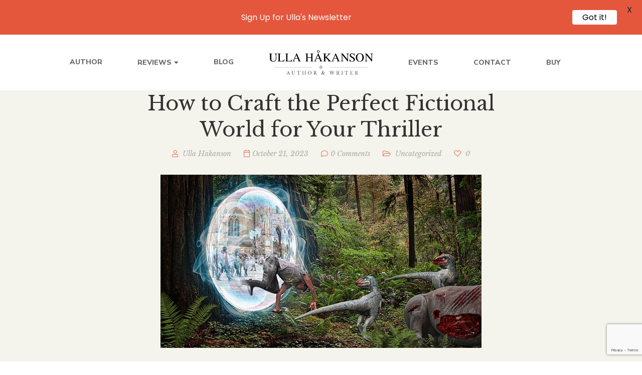

--- FILE ---
content_type: text/html; charset=UTF-8
request_url: https://ullahakanson.com/how-to-make-a-fictional-world/
body_size: 34970
content:
<!DOCTYPE html>
<html lang="en-US">
<head>
					<script>document.documentElement.className = document.documentElement.className + ' yes-js js_active js'</script>
			<meta charset="UTF-8"/>
<meta name="viewport" content="width=device-width, initial-scale=1, maximum-scale=1">



<link rel="profile" href="http://gmpg.org/xfn/11" />

	<link rel="shortcut icon" href="https://ullahakanson.com/wp-content/themes/g5plus-auteur/assets/images/favicon.ico" />





<meta name='robots' content='index, follow, max-image-preview:large, max-snippet:-1, max-video-preview:-1' />

	<!-- This site is optimized with the Yoast SEO plugin v26.8 - https://yoast.com/product/yoast-seo-wordpress/ -->
	<title>How to Craft the Perfect Fictional World for Your Thriller</title>
	<meta name="description" content="Welcome, fellow storytellers, to a realm where breathtaking thrillers come to life, shaped by the hands of ingenious creators like you." />
	<link rel="canonical" href="https://ullahakanson.com/how-to-make-a-fictional-world/" />
	<meta property="og:locale" content="en_US" />
	<meta property="og:type" content="article" />
	<meta property="og:title" content="How to Craft the Perfect Fictional World for Your Thriller" />
	<meta property="og:description" content="Welcome, fellow storytellers, to a realm where breathtaking thrillers come to life, shaped by the hands of ingenious creators like you." />
	<meta property="og:url" content="https://ullahakanson.com/how-to-make-a-fictional-world/" />
	<meta property="og:site_name" content="Ulla Hakanson author - The Price of Silence" />
	<meta property="article:published_time" content="2023-10-21T21:57:50+00:00" />
	<meta property="og:image" content="https://ullahakanson.com/wp-content/uploads/2023/10/image-editing-4923136_640.jpg" />
	<meta property="og:image:width" content="640" />
	<meta property="og:image:height" content="345" />
	<meta property="og:image:type" content="image/jpeg" />
	<meta name="author" content="Ulla Hakanson" />
	<meta name="twitter:card" content="summary_large_image" />
	<meta name="twitter:label1" content="Written by" />
	<meta name="twitter:data1" content="Ulla Hakanson" />
	<meta name="twitter:label2" content="Est. reading time" />
	<meta name="twitter:data2" content="10 minutes" />
	<script type="application/ld+json" class="yoast-schema-graph">{"@context":"https://schema.org","@graph":[{"@type":"Article","@id":"https://ullahakanson.com/how-to-make-a-fictional-world/#article","isPartOf":{"@id":"https://ullahakanson.com/how-to-make-a-fictional-world/"},"author":{"name":"Ulla Hakanson","@id":"https://ullahakanson.com/#/schema/person/645f25e3c79d43ec87c083b0f3bef0eb"},"headline":"How to Craft the Perfect Fictional World for Your Thriller","datePublished":"2023-10-21T21:57:50+00:00","mainEntityOfPage":{"@id":"https://ullahakanson.com/how-to-make-a-fictional-world/"},"wordCount":1961,"commentCount":0,"image":{"@id":"https://ullahakanson.com/how-to-make-a-fictional-world/#primaryimage"},"thumbnailUrl":"https://ullahakanson.com/wp-content/uploads/2023/10/image-editing-4923136_640.jpg","keywords":["Fictional world","Techniques"],"inLanguage":"en-US","potentialAction":[{"@type":"CommentAction","name":"Comment","target":["https://ullahakanson.com/how-to-make-a-fictional-world/#respond"]}]},{"@type":"WebPage","@id":"https://ullahakanson.com/how-to-make-a-fictional-world/","url":"https://ullahakanson.com/how-to-make-a-fictional-world/","name":"How to Craft the Perfect Fictional World for Your Thriller","isPartOf":{"@id":"https://ullahakanson.com/#website"},"primaryImageOfPage":{"@id":"https://ullahakanson.com/how-to-make-a-fictional-world/#primaryimage"},"image":{"@id":"https://ullahakanson.com/how-to-make-a-fictional-world/#primaryimage"},"thumbnailUrl":"https://ullahakanson.com/wp-content/uploads/2023/10/image-editing-4923136_640.jpg","datePublished":"2023-10-21T21:57:50+00:00","author":{"@id":"https://ullahakanson.com/#/schema/person/645f25e3c79d43ec87c083b0f3bef0eb"},"description":"Welcome, fellow storytellers, to a realm where breathtaking thrillers come to life, shaped by the hands of ingenious creators like you.","breadcrumb":{"@id":"https://ullahakanson.com/how-to-make-a-fictional-world/#breadcrumb"},"inLanguage":"en-US","potentialAction":[{"@type":"ReadAction","target":["https://ullahakanson.com/how-to-make-a-fictional-world/"]}]},{"@type":"ImageObject","inLanguage":"en-US","@id":"https://ullahakanson.com/how-to-make-a-fictional-world/#primaryimage","url":"https://ullahakanson.com/wp-content/uploads/2023/10/image-editing-4923136_640.jpg","contentUrl":"https://ullahakanson.com/wp-content/uploads/2023/10/image-editing-4923136_640.jpg","width":640,"height":345},{"@type":"BreadcrumbList","@id":"https://ullahakanson.com/how-to-make-a-fictional-world/#breadcrumb","itemListElement":[{"@type":"ListItem","position":1,"name":"Home","item":"https://ullahakanson.com/"},{"@type":"ListItem","position":2,"name":"Blogs","item":"https://ullahakanson.com/blogs/"},{"@type":"ListItem","position":3,"name":"How to Craft the Perfect Fictional World for Your Thriller"}]},{"@type":"WebSite","@id":"https://ullahakanson.com/#website","url":"https://ullahakanson.com/","name":"Ulla Hakanson author - The Price of Silence","description":"Ulla Hakanson blog - The Price of Silence","potentialAction":[{"@type":"SearchAction","target":{"@type":"EntryPoint","urlTemplate":"https://ullahakanson.com/?s={search_term_string}"},"query-input":{"@type":"PropertyValueSpecification","valueRequired":true,"valueName":"search_term_string"}}],"inLanguage":"en-US"},{"@type":"Person","@id":"https://ullahakanson.com/#/schema/person/645f25e3c79d43ec87c083b0f3bef0eb","name":"Ulla Hakanson","image":{"@type":"ImageObject","inLanguage":"en-US","@id":"https://ullahakanson.com/#/schema/person/image/","url":"https://secure.gravatar.com/avatar/01b8dd32a14db3b9751cd476865f009288566736e15cd9541c9a12ed771280ba?s=96&d=mm&r=g","contentUrl":"https://secure.gravatar.com/avatar/01b8dd32a14db3b9751cd476865f009288566736e15cd9541c9a12ed771280ba?s=96&d=mm&r=g","caption":"Ulla Hakanson"},"sameAs":["https://ullahakanson.com"],"url":"https://ullahakanson.com/author/admin/"}]}</script>
	<!-- / Yoast SEO plugin. -->


<link rel='dns-prefetch' href='//www.googletagmanager.com' />
<link rel='dns-prefetch' href='//fonts.googleapis.com' />
<link rel="alternate" type="application/rss+xml" title="Ulla Hakanson author - The Price of Silence &raquo; Feed" href="https://ullahakanson.com/feed/" />
<link rel="alternate" type="application/rss+xml" title="Ulla Hakanson author - The Price of Silence &raquo; Comments Feed" href="https://ullahakanson.com/comments/feed/" />
<link rel="alternate" type="text/calendar" title="Ulla Hakanson author - The Price of Silence &raquo; iCal Feed" href="https://ullahakanson.com/events/?ical=1" />
<link rel="alternate" type="application/rss+xml" title="Ulla Hakanson author - The Price of Silence &raquo; How to Craft the Perfect Fictional World for Your Thriller Comments Feed" href="https://ullahakanson.com/how-to-make-a-fictional-world/feed/" />
<link rel="alternate" title="oEmbed (JSON)" type="application/json+oembed" href="https://ullahakanson.com/wp-json/oembed/1.0/embed?url=https%3A%2F%2Fullahakanson.com%2Fhow-to-make-a-fictional-world%2F" />
<link rel="alternate" title="oEmbed (XML)" type="text/xml+oembed" href="https://ullahakanson.com/wp-json/oembed/1.0/embed?url=https%3A%2F%2Fullahakanson.com%2Fhow-to-make-a-fictional-world%2F&#038;format=xml" />
<style id='wp-img-auto-sizes-contain-inline-css' type='text/css'>
img:is([sizes=auto i],[sizes^="auto," i]){contain-intrinsic-size:3000px 1500px}
/*# sourceURL=wp-img-auto-sizes-contain-inline-css */
</style>
<link rel='stylesheet' id='gsf_google-fonts-css' href='https://fonts.googleapis.com/css?family=Libre+Baskerville%3Aregular%2C400i%2C700%7CNunito+Sans%3A300%2Cregular%2C400i%2C600%2C600i%2C700%2C700i%2C800%2C800i%2C900%2C900i&#038;subset=latin&#038;display=swap&#038;ver=6.9' type='text/css' media='all' />
<link rel='stylesheet' id='dashicons-css' href='https://ullahakanson.com/wp-includes/css/dashicons.min.css?ver=6.9' type='text/css' media='all' />
<style id='dashicons-inline-css' type='text/css'>
[data-font="Dashicons"]:before {font-family: 'Dashicons' !important;content: attr(data-icon) !important;speak: none !important;font-weight: normal !important;font-variant: normal !important;text-transform: none !important;line-height: 1 !important;font-style: normal !important;-webkit-font-smoothing: antialiased !important;-moz-osx-font-smoothing: grayscale !important;}
/*# sourceURL=dashicons-inline-css */
</style>
<link rel='stylesheet' id='post-views-counter-frontend-css' href='https://ullahakanson.com/wp-content/plugins/post-views-counter/css/frontend.css?ver=1.7.3' type='text/css' media='all' />
<style id='wp-emoji-styles-inline-css' type='text/css'>

	img.wp-smiley, img.emoji {
		display: inline !important;
		border: none !important;
		box-shadow: none !important;
		height: 1em !important;
		width: 1em !important;
		margin: 0 0.07em !important;
		vertical-align: -0.1em !important;
		background: none !important;
		padding: 0 !important;
	}
/*# sourceURL=wp-emoji-styles-inline-css */
</style>
<link rel='stylesheet' id='wp-block-library-css' href='https://ullahakanson.com/wp-includes/css/dist/block-library/style.min.css?ver=6.9' type='text/css' media='all' />
<link rel='stylesheet' id='wc-blocks-style-css' href='https://ullahakanson.com/wp-content/plugins/woocommerce/assets/client/blocks/wc-blocks.css?ver=wc-10.4.3' type='text/css' media='all' />
<style id='global-styles-inline-css' type='text/css'>
:root{--wp--preset--aspect-ratio--square: 1;--wp--preset--aspect-ratio--4-3: 4/3;--wp--preset--aspect-ratio--3-4: 3/4;--wp--preset--aspect-ratio--3-2: 3/2;--wp--preset--aspect-ratio--2-3: 2/3;--wp--preset--aspect-ratio--16-9: 16/9;--wp--preset--aspect-ratio--9-16: 9/16;--wp--preset--color--black: #000000;--wp--preset--color--cyan-bluish-gray: #abb8c3;--wp--preset--color--white: #ffffff;--wp--preset--color--pale-pink: #f78da7;--wp--preset--color--vivid-red: #cf2e2e;--wp--preset--color--luminous-vivid-orange: #ff6900;--wp--preset--color--luminous-vivid-amber: #fcb900;--wp--preset--color--light-green-cyan: #7bdcb5;--wp--preset--color--vivid-green-cyan: #00d084;--wp--preset--color--pale-cyan-blue: #8ed1fc;--wp--preset--color--vivid-cyan-blue: #0693e3;--wp--preset--color--vivid-purple: #9b51e0;--wp--preset--gradient--vivid-cyan-blue-to-vivid-purple: linear-gradient(135deg,rgb(6,147,227) 0%,rgb(155,81,224) 100%);--wp--preset--gradient--light-green-cyan-to-vivid-green-cyan: linear-gradient(135deg,rgb(122,220,180) 0%,rgb(0,208,130) 100%);--wp--preset--gradient--luminous-vivid-amber-to-luminous-vivid-orange: linear-gradient(135deg,rgb(252,185,0) 0%,rgb(255,105,0) 100%);--wp--preset--gradient--luminous-vivid-orange-to-vivid-red: linear-gradient(135deg,rgb(255,105,0) 0%,rgb(207,46,46) 100%);--wp--preset--gradient--very-light-gray-to-cyan-bluish-gray: linear-gradient(135deg,rgb(238,238,238) 0%,rgb(169,184,195) 100%);--wp--preset--gradient--cool-to-warm-spectrum: linear-gradient(135deg,rgb(74,234,220) 0%,rgb(151,120,209) 20%,rgb(207,42,186) 40%,rgb(238,44,130) 60%,rgb(251,105,98) 80%,rgb(254,248,76) 100%);--wp--preset--gradient--blush-light-purple: linear-gradient(135deg,rgb(255,206,236) 0%,rgb(152,150,240) 100%);--wp--preset--gradient--blush-bordeaux: linear-gradient(135deg,rgb(254,205,165) 0%,rgb(254,45,45) 50%,rgb(107,0,62) 100%);--wp--preset--gradient--luminous-dusk: linear-gradient(135deg,rgb(255,203,112) 0%,rgb(199,81,192) 50%,rgb(65,88,208) 100%);--wp--preset--gradient--pale-ocean: linear-gradient(135deg,rgb(255,245,203) 0%,rgb(182,227,212) 50%,rgb(51,167,181) 100%);--wp--preset--gradient--electric-grass: linear-gradient(135deg,rgb(202,248,128) 0%,rgb(113,206,126) 100%);--wp--preset--gradient--midnight: linear-gradient(135deg,rgb(2,3,129) 0%,rgb(40,116,252) 100%);--wp--preset--font-size--small: 13px;--wp--preset--font-size--medium: 20px;--wp--preset--font-size--large: 36px;--wp--preset--font-size--x-large: 42px;--wp--preset--spacing--20: 0.44rem;--wp--preset--spacing--30: 0.67rem;--wp--preset--spacing--40: 1rem;--wp--preset--spacing--50: 1.5rem;--wp--preset--spacing--60: 2.25rem;--wp--preset--spacing--70: 3.38rem;--wp--preset--spacing--80: 5.06rem;--wp--preset--shadow--natural: 6px 6px 9px rgba(0, 0, 0, 0.2);--wp--preset--shadow--deep: 12px 12px 50px rgba(0, 0, 0, 0.4);--wp--preset--shadow--sharp: 6px 6px 0px rgba(0, 0, 0, 0.2);--wp--preset--shadow--outlined: 6px 6px 0px -3px rgb(255, 255, 255), 6px 6px rgb(0, 0, 0);--wp--preset--shadow--crisp: 6px 6px 0px rgb(0, 0, 0);}:where(.is-layout-flex){gap: 0.5em;}:where(.is-layout-grid){gap: 0.5em;}body .is-layout-flex{display: flex;}.is-layout-flex{flex-wrap: wrap;align-items: center;}.is-layout-flex > :is(*, div){margin: 0;}body .is-layout-grid{display: grid;}.is-layout-grid > :is(*, div){margin: 0;}:where(.wp-block-columns.is-layout-flex){gap: 2em;}:where(.wp-block-columns.is-layout-grid){gap: 2em;}:where(.wp-block-post-template.is-layout-flex){gap: 1.25em;}:where(.wp-block-post-template.is-layout-grid){gap: 1.25em;}.has-black-color{color: var(--wp--preset--color--black) !important;}.has-cyan-bluish-gray-color{color: var(--wp--preset--color--cyan-bluish-gray) !important;}.has-white-color{color: var(--wp--preset--color--white) !important;}.has-pale-pink-color{color: var(--wp--preset--color--pale-pink) !important;}.has-vivid-red-color{color: var(--wp--preset--color--vivid-red) !important;}.has-luminous-vivid-orange-color{color: var(--wp--preset--color--luminous-vivid-orange) !important;}.has-luminous-vivid-amber-color{color: var(--wp--preset--color--luminous-vivid-amber) !important;}.has-light-green-cyan-color{color: var(--wp--preset--color--light-green-cyan) !important;}.has-vivid-green-cyan-color{color: var(--wp--preset--color--vivid-green-cyan) !important;}.has-pale-cyan-blue-color{color: var(--wp--preset--color--pale-cyan-blue) !important;}.has-vivid-cyan-blue-color{color: var(--wp--preset--color--vivid-cyan-blue) !important;}.has-vivid-purple-color{color: var(--wp--preset--color--vivid-purple) !important;}.has-black-background-color{background-color: var(--wp--preset--color--black) !important;}.has-cyan-bluish-gray-background-color{background-color: var(--wp--preset--color--cyan-bluish-gray) !important;}.has-white-background-color{background-color: var(--wp--preset--color--white) !important;}.has-pale-pink-background-color{background-color: var(--wp--preset--color--pale-pink) !important;}.has-vivid-red-background-color{background-color: var(--wp--preset--color--vivid-red) !important;}.has-luminous-vivid-orange-background-color{background-color: var(--wp--preset--color--luminous-vivid-orange) !important;}.has-luminous-vivid-amber-background-color{background-color: var(--wp--preset--color--luminous-vivid-amber) !important;}.has-light-green-cyan-background-color{background-color: var(--wp--preset--color--light-green-cyan) !important;}.has-vivid-green-cyan-background-color{background-color: var(--wp--preset--color--vivid-green-cyan) !important;}.has-pale-cyan-blue-background-color{background-color: var(--wp--preset--color--pale-cyan-blue) !important;}.has-vivid-cyan-blue-background-color{background-color: var(--wp--preset--color--vivid-cyan-blue) !important;}.has-vivid-purple-background-color{background-color: var(--wp--preset--color--vivid-purple) !important;}.has-black-border-color{border-color: var(--wp--preset--color--black) !important;}.has-cyan-bluish-gray-border-color{border-color: var(--wp--preset--color--cyan-bluish-gray) !important;}.has-white-border-color{border-color: var(--wp--preset--color--white) !important;}.has-pale-pink-border-color{border-color: var(--wp--preset--color--pale-pink) !important;}.has-vivid-red-border-color{border-color: var(--wp--preset--color--vivid-red) !important;}.has-luminous-vivid-orange-border-color{border-color: var(--wp--preset--color--luminous-vivid-orange) !important;}.has-luminous-vivid-amber-border-color{border-color: var(--wp--preset--color--luminous-vivid-amber) !important;}.has-light-green-cyan-border-color{border-color: var(--wp--preset--color--light-green-cyan) !important;}.has-vivid-green-cyan-border-color{border-color: var(--wp--preset--color--vivid-green-cyan) !important;}.has-pale-cyan-blue-border-color{border-color: var(--wp--preset--color--pale-cyan-blue) !important;}.has-vivid-cyan-blue-border-color{border-color: var(--wp--preset--color--vivid-cyan-blue) !important;}.has-vivid-purple-border-color{border-color: var(--wp--preset--color--vivid-purple) !important;}.has-vivid-cyan-blue-to-vivid-purple-gradient-background{background: var(--wp--preset--gradient--vivid-cyan-blue-to-vivid-purple) !important;}.has-light-green-cyan-to-vivid-green-cyan-gradient-background{background: var(--wp--preset--gradient--light-green-cyan-to-vivid-green-cyan) !important;}.has-luminous-vivid-amber-to-luminous-vivid-orange-gradient-background{background: var(--wp--preset--gradient--luminous-vivid-amber-to-luminous-vivid-orange) !important;}.has-luminous-vivid-orange-to-vivid-red-gradient-background{background: var(--wp--preset--gradient--luminous-vivid-orange-to-vivid-red) !important;}.has-very-light-gray-to-cyan-bluish-gray-gradient-background{background: var(--wp--preset--gradient--very-light-gray-to-cyan-bluish-gray) !important;}.has-cool-to-warm-spectrum-gradient-background{background: var(--wp--preset--gradient--cool-to-warm-spectrum) !important;}.has-blush-light-purple-gradient-background{background: var(--wp--preset--gradient--blush-light-purple) !important;}.has-blush-bordeaux-gradient-background{background: var(--wp--preset--gradient--blush-bordeaux) !important;}.has-luminous-dusk-gradient-background{background: var(--wp--preset--gradient--luminous-dusk) !important;}.has-pale-ocean-gradient-background{background: var(--wp--preset--gradient--pale-ocean) !important;}.has-electric-grass-gradient-background{background: var(--wp--preset--gradient--electric-grass) !important;}.has-midnight-gradient-background{background: var(--wp--preset--gradient--midnight) !important;}.has-small-font-size{font-size: var(--wp--preset--font-size--small) !important;}.has-medium-font-size{font-size: var(--wp--preset--font-size--medium) !important;}.has-large-font-size{font-size: var(--wp--preset--font-size--large) !important;}.has-x-large-font-size{font-size: var(--wp--preset--font-size--x-large) !important;}
/*# sourceURL=global-styles-inline-css */
</style>

<style id='classic-theme-styles-inline-css' type='text/css'>
/*! This file is auto-generated */
.wp-block-button__link{color:#fff;background-color:#32373c;border-radius:9999px;box-shadow:none;text-decoration:none;padding:calc(.667em + 2px) calc(1.333em + 2px);font-size:1.125em}.wp-block-file__button{background:#32373c;color:#fff;text-decoration:none}
/*# sourceURL=/wp-includes/css/classic-themes.min.css */
</style>
<link rel='stylesheet' id='gsf_admin-bar-css' href='https://ullahakanson.com/wp-content/plugins/auteur-framework/assets/css/admin-bar.min.css?ver=4.7' type='text/css' media='all' />
<link rel='stylesheet' id='font-awesome-5pro-css' href='https://ullahakanson.com/wp-content/themes/g5plus-auteur/assets/vendors/font-awesome-5.15.4/css/fontawesome.min.css?ver=5.15.4' type='text/css' media='all' />
<link rel='stylesheet' id='gsf_xmenu-animate-css' href='https://ullahakanson.com/wp-content/plugins/auteur-framework/core/xmenu/assets/css/animate.min.css?ver=3.5.1' type='text/css' media='all' />
<link rel='stylesheet' id='contact-form-7-css' href='https://ullahakanson.com/wp-content/plugins/contact-form-7/includes/css/styles.css?ver=6.1.4' type='text/css' media='all' />
<link rel='stylesheet' id='ladda-css' href='https://ullahakanson.com/wp-content/plugins/g5plus-post-like/assets/vendors/ladda/ladda-themeless.min.css?ver=1.0.5' type='text/css' media='all' />
<link rel='stylesheet' id='google-fonts-css' href='https://fonts.googleapis.com/css?family=Lato%3A400%2C500%2C600%2C700%7CPoppins%3A400%2C500%2C600%2C700&#038;ver=2.8.6' type='text/css' media='all' />
<link rel='stylesheet' id='searchandfilter-css' href='https://ullahakanson.com/wp-content/plugins/search-filter/style.css?ver=1' type='text/css' media='all' />
<link rel='stylesheet' id='woocommerce-layout-css' href='https://ullahakanson.com/wp-content/plugins/woocommerce/assets/css/woocommerce-layout.css?ver=10.4.3' type='text/css' media='all' />
<link rel='stylesheet' id='woocommerce-smallscreen-css' href='https://ullahakanson.com/wp-content/plugins/woocommerce/assets/css/woocommerce-smallscreen.css?ver=10.4.3' type='text/css' media='only screen and (max-width: 768px)' />
<link rel='stylesheet' id='woocommerce-general-css' href='https://ullahakanson.com/wp-content/plugins/woocommerce/assets/css/woocommerce.css?ver=10.4.3' type='text/css' media='all' />
<style id='woocommerce-inline-inline-css' type='text/css'>
.woocommerce form .form-row .required { visibility: visible; }
/*# sourceURL=woocommerce-inline-inline-css */
</style>
<link rel='stylesheet' id='mc4wp-form-themes-css' href='https://ullahakanson.com/wp-content/plugins/mailchimp-for-wp/assets/css/form-themes.css?ver=4.11.1' type='text/css' media='all' />
<link rel='stylesheet' id='magnific-popup-css' href='https://ullahakanson.com/wp-content/plugins/auteur-framework/libs/smart-framework/assets/vendors/magnific-popup/magnific-popup.min.css?ver=1.1.0' type='text/css' media='all' />
<link rel='stylesheet' id='bpfw-bpfw-css' href='https://ullahakanson.com/wp-content/plugins/book-previewer-for-woocommerce/assets/css/bpfw.css?ver=1.0.5' type='text/css' media='all' />
<link rel='stylesheet' id='jquery-selectBox-css' href='https://ullahakanson.com/wp-content/plugins/yith-woocommerce-wishlist/assets/css/jquery.selectBox.css?ver=1.2.0' type='text/css' media='all' />
<link rel='stylesheet' id='woocommerce_prettyPhoto_css-css' href='//ullahakanson.com/wp-content/plugins/woocommerce/assets/css/prettyPhoto.css?ver=3.1.6' type='text/css' media='all' />
<link rel='stylesheet' id='yith-wcwl-main-css' href='https://ullahakanson.com/wp-content/plugins/yith-woocommerce-wishlist/assets/css/style.css?ver=4.11.0' type='text/css' media='all' />
<style id='yith-wcwl-main-inline-css' type='text/css'>
 :root { --rounded-corners-radius: 16px; --add-to-cart-rounded-corners-radius: 16px; --color-headers-background: #F4F4F4; --feedback-duration: 3s } 
 :root { --rounded-corners-radius: 16px; --add-to-cart-rounded-corners-radius: 16px; --color-headers-background: #F4F4F4; --feedback-duration: 3s } 
/*# sourceURL=yith-wcwl-main-inline-css */
</style>
<link rel='stylesheet' id='jquery-fixedheadertable-style-css' href='https://ullahakanson.com/wp-content/plugins/yith-woocommerce-compare/assets/css/jquery.dataTables.css?ver=1.10.18' type='text/css' media='all' />
<link rel='stylesheet' id='yith_woocompare_page-css' href='https://ullahakanson.com/wp-content/plugins/yith-woocommerce-compare/assets/css/compare.css?ver=3.7.0' type='text/css' media='all' />
<link rel='stylesheet' id='yith-woocompare-widget-css' href='https://ullahakanson.com/wp-content/plugins/yith-woocommerce-compare/assets/css/widget.css?ver=3.7.0' type='text/css' media='all' />
<link rel='stylesheet' id='bootstrap-css' href='https://ullahakanson.com/wp-content/themes/g5plus-auteur/assets/vendors/bootstrap-4.0.0/css/bootstrap.min.css?ver=4.0.0' type='text/css' media='all' />
<link rel='stylesheet' id='custom-bootstrap-css' href='https://ullahakanson.com/wp-content/themes/g5plus-auteur/assets/vendors/bootstrap-4.0.0/css/custom-bootstrap.min.css?ver=4.0.0' type='text/css' media='all' />
<link rel='stylesheet' id='owl-carousel-css' href='https://ullahakanson.com/wp-content/themes/g5plus-auteur/assets/vendors/owl.carousel/assets/owl.carousel.min.css?ver=2.2.0' type='text/css' media='all' />
<link rel='stylesheet' id='owl-carousel-theme-default-css' href='https://ullahakanson.com/wp-content/themes/g5plus-auteur/assets/vendors/owl.carousel/assets/owl.theme.default.min.css?ver=2.2.0' type='text/css' media='all' />
<link rel='stylesheet' id='perfect-scrollbar-css' href='https://ullahakanson.com/wp-content/plugins/auteur-framework/libs/smart-framework/assets/vendors/perfect-scrollbar/css/perfect-scrollbar.min.css?ver=0.6.11' type='text/css' media='all' />
<link rel='stylesheet' id='animate-css-css' href='https://ullahakanson.com/wp-content/themes/g5plus-auteur/assets/css/animate.min.css?ver=1.0' type='text/css' media='all' />
<link rel='stylesheet' id='slick-css' href='https://ullahakanson.com/wp-content/themes/g5plus-auteur/assets/vendors/slick/css/slick.min.css?ver=1.8.0' type='text/css' media='all' />
<link rel='stylesheet' id='gsf_woocommerce-css' href='https://ullahakanson.com/wp-content/themes/g5plus-auteur/assets/css/woocommerce.min.css?ver=6.9' type='text/css' media='all' />
<link rel='stylesheet' id='gsf_tribe-events-css' href='https://ullahakanson.com/wp-content/themes/g5plus-auteur/assets/css/tribe-events.min.css?ver=6.9' type='text/css' media='all' />
<link rel='stylesheet' id='gsf_main-css' href='https://ullahakanson.com/wp-content/themes/g5plus-auteur/style.css?ver=6.9' type='text/css' media='all' />
<style id='gsf_main-inline-css' type='text/css'>
.vc_custom_1542014395452{background-color: #f4f3ec !important;}.vc_custom_1542077624985{background-image: url(https://ullahakanson.com/wp-content/uploads/2018/11/background-01.jpg?id=196) !important;background-position: center !important;background-repeat: no-repeat !important;background-size: cover !important;}.vc_custom_1614039964782{margin-bottom: 33px !important;}.vc_custom_1614040245239{margin-bottom: 40px !important;}.vc_custom_1673999665300{margin-bottom: 30px !important;}.vc_custom_1545808871943{padding-top: 40px !important;padding-right: 30px !important;padding-bottom: 40px !important;padding-left: 30px !important;}
			body {
				background-color: #ffffff !important
			}			.main-header {
				background-color: #fff !important
			}			.main-header .header-sticky.affix {
				background-color: #fff !important
			}			.mobile-header {
				background-color: #fff !important
			}			.mobile-header .header-sticky.affix {
				background-color: #fff !important
			}				.site-loading {
					background-color: #fff !important;
				}				#gf-wrapper {
					background-color: #f4f3ec !important;
				}				.main-header.header-4 .primary-menu {
					background-color: #fff !important;
				}				#popup-canvas-menu .modal-content {
					background-color: #fff !important;
				}				.main-header.header-4 .header-sticky.affix.primary-menu {
					background-color: #fff !important;
				}				.main-menu .sub-menu {
					background-color: #fff !important;
				}                            .top-drawer-content {
                                                            padding-top: 10px;                            padding-bottom: 10px;
                            }                            .header-inner {
                                                            padding-left: 100px;                            padding-right: 100px;
                            }                            @media (min-width: 1200px) {
                                #primary-content {
                                                                padding-left: 30px;                            padding-right: 30px;                            padding-top: 0px;                            padding-bottom: 0px;
                                }
                            }                            @media (min-width: 1200px) {
                                .gsf-catalog-full-width .woocommerce-custom-wrap > .container, .gsf-catalog-full-width #gf-filter-content > .container, .gsf-catalog-full-width .clear-filter-wrap > .container {
                                                                padding-left: 100px;                            padding-right: 100px;
                                }
                            }                        @media (max-width: 1199px) {
                            #primary-content {
                                                            padding-left: 0px;                            padding-right: 0px;                            padding-top: 0px;                            padding-bottom: 0px;
                            }
                        }
                .embed-responsive-thumbnail:before,    
                .thumbnail-size-thumbnail:before {
                    padding-top: 100%;
                }                .embed-responsive-medium:before,    
                .thumbnail-size-medium:before {
                    padding-top: 100%;
                }                .embed-responsive-large:before,    
                .thumbnail-size-large:before {
                    padding-top: 100%;
                }                .embed-responsive-1536x1536:before,    
                .thumbnail-size-1536x1536:before {
                    padding-top: 100%;
                }                .embed-responsive-2048x2048:before,    
                .thumbnail-size-2048x2048:before {
                    padding-top: 100%;
                }                .embed-responsive-woocommerce_thumbnail:before,    
                .thumbnail-size-woocommerce_thumbnail:before {
                    padding-top: 140%;
                }                .embed-responsive-woocommerce_gallery_thumbnail:before,    
                .thumbnail-size-woocommerce_gallery_thumbnail:before {
                    padding-top: 100%;
                }                .embed-responsive-yith-woocompare-image:before,    
                .thumbnail-size-yith-woocompare-image:before {
                    padding-top: 70%;
                }            .product-author-wrap .author-avatar-wrap:after {
              background-image: url('https://ullahakanson.com/wp-content/themes/g5plus-auteur/assets/images/diagonal-stripes.png');
            }

            .single-author-info .single-author-thumbnail .author-thumbnail-inner:before {
              background-image: url('https://ullahakanson.com/wp-content/themes/g5plus-auteur/assets/images/diagonal-stripes-01.png');
            }@media screen and (max-width: 1199px) {
.gf-hidden-mobile {
		display: none;
	}
	
	body.off-canvas-in .canvas-overlay{
			max-width: 100%;
			opacity: 1;
			visibility: visible;
	}
	
}


@media (min-width: 1200px) {
	body.header-left footer.footer-fixed {
		left: 300px;
	}

	body.header-right footer.footer-fixed {
		right: 300px;
	}
}

@media screen and (min-width:  1200px) {
	.header-customize-separator {
		width: 1px;
		height: 18px;
	}
}

/**
* Header Desktop
* ----------------------------------------------------------------------------
*/

@media screen and (min-width: 1200px) {
	header.mobile-header {
		display: none;
		height: 0;
	}
	
	body.header-left {
        padding-left: 100px;
	}
	body.header-right {
	  padding-right: 100px;
	}
	body.header-right header.main-header.header-menu-vertical {
	  left: auto;
	  right: 0;
	}
	body.header-menu-left {
	  padding-left: 300px;
	}
	body.header-menu-right {
	  padding-right: 300px;
	}
	body.header-menu-right header.main-header.header-menu-vertical {
	  left: auto;
	  right: 0;
	}
	
	body.framed,
	body.boxed,
	body.bordered {
	  background-color: #eee;
	}
	
	body.framed #gf-wrapper,
	body.boxed #gf-wrapper {
	  max-width: 1236px;
	  margin: auto;
	  position: relative;
	}
	body.framed .header-sticky.affix,
	body.boxed .header-sticky.affix {
	  max-width: 1236px;
	}
	
	body.framed #gf-wrapper {
	  margin-top: 50px;
	  margin-bottom: 50px;
	}
	
	body.bordered #gf-wrapper {
	  margin: 30px;
	}
	body.bordered:before, body.bordered:after {
	  content: "";
	  display: block;
	  position: fixed;
	  left: 0;
	  right: 0;
	  z-index: 9999;
	  background: inherit;
	  height: 30px;
	}
	body.bordered:before {
	  top: 0;
	}
	body.bordered:after {
	  bottom: 0;
	}
	body.bordered.admin-bar:before {
	  top: 32px;
	}
	body.bordered .back-to-top {
	  bottom: 40px;
	  right: 40px;
	}
}


/**
* Header Mobile
* ----------------------------------------------------------------------------
*/

@media (max-width: 1199px) {
	header.main-header {
		display: none;
	}
	
	.header-sticky.affix .gf-toggle-icon > span {
      background-color: var(--g5-mobile-menu-customize-sticky-text-color);
	}
	.header-sticky.affix .gf-toggle-icon > span:after, .header-sticky.affix .gf-toggle-icon > span:before {
	  background-color: var(--g5-mobile-menu-customize-sticky-text-color);
	}
	.header-sticky.affix .gf-toggle-icon:hover span,
	.header-sticky.affix .gf-toggle-icon:hover span:before,
	.header-sticky.affix .gf-toggle-icon:hover span:after {
	  background-color: var(--g5-mobile-menu-customize-text-hover-color);
	}
	.header-sticky.affix .customize-search > a,
	.header-sticky.affix .item-wishlist a,
	.header-sticky.affix .item-my-account a {
	  color: var(--g5-mobile-menu-customize-sticky-text-color);
	}
	.header-sticky.affix .customize-search > a:hover, .header-sticky.affix .customize-search > a:focus, .header-sticky.affix .customize-search > a:active,
	.header-sticky.affix .item-wishlist a:hover,
	.header-sticky.affix .item-wishlist a:focus,
	.header-sticky.affix .item-wishlist a:active,
	.header-sticky.affix .item-my-account a:hover,
	.header-sticky.affix .item-my-account a:focus,
	.header-sticky.affix .item-my-account a:active {
	  color: var(--g5-mobile-menu-customize-text-hover-color);
	}
	.header-sticky.affix .header-sticky.affix .customize-search > a,
	.header-sticky.affix .header-sticky.affix .item-wishlist a,
	.header-sticky.affix .header-sticky.affix .item-my-account a {
	  color: var(--g5-mobile-menu-customize-sticky-text-color);
	}
	.header-sticky.affix .header-sticky.affix .customize-search > a:hover, .header-sticky.affix .header-sticky.affix .customize-search > a:focus, .header-sticky.affix .header-sticky.affix .customize-search > a:active,
	.header-sticky.affix .header-sticky.affix .item-wishlist a:hover,
	.header-sticky.affix .header-sticky.affix .item-wishlist a:focus,
	.header-sticky.affix .header-sticky.affix .item-wishlist a:active,
	.header-sticky.affix .header-sticky.affix .item-my-account a:hover,
	.header-sticky.affix .header-sticky.affix .item-my-account a:focus,
	.header-sticky.affix .header-sticky.affix .item-my-account a:active {
	  color: var(--g5-mobile-menu-customize-text-hover-color);
	}
	.header-sticky.affix .customize-social-networks .gf-social-icon > li {
	  color: var(--g5-mobile-menu-customize-sticky-text-color);
	}
	.header-sticky.affix .customize-social-networks .gf-social-icon > li a:hover {
	  color: var(--g5-mobile-menu-customize-text-hover-color);
	}


}

@media (min-width: 1200px) {
	.gsf-catalog-filter .woocommerce-custom-wrap{
		display: block;
	}
	
	.gsf-catalog-filter .woocommerce-custom-wrap-mobile{
		display: none;
	}
}
:root {
	--g5-body-font: 'Nunito Sans';
	--g5-body-font-size: 16px;
	--g5-body-font-weight: 400;
	--g5-body-font-style: normal;
	--g5-font-primary: 'Libre Baskerville';
	--g5-h1-font : 'Libre Baskerville';
	--g5-h1-font-size:  56px;
	--g5-h1-font-weight : 400;
	--g5-h1-font-style : normal;
	--g5-h2-font : 'Libre Baskerville';
	--g5-h2-font-size:  40px;
	--g5-h2-font-weight : 400;
	--g5-h2-font-style : normal;
	--g5-h3-font : 'Libre Baskerville';
	--g5-h3-font-size:  34px;
	--g5-h3-font-weight : 400;
	--g5-h3-font-style : normal;
	--g5-h4-font : 'Libre Baskerville';
	--g5-h4-font-size:  24px;
	--g5-h4-font-weight : 400;
	--g5-h4-font-style : normal;
	--g5-h5-font : 'Libre Baskerville';
	--g5-h5-font-size:  18px;
	--g5-h5-font-weight : 400;
	--g5-h5-font-style : normal;
	--g5-h6-font : 'Libre Baskerville';
	--g5-h6-font-size:  14px;
	--g5-h6-font-weight : 400;
	--g5-h6-font-style : normal;
	
	
	--g5-color-accent: #e4573d;
	--g5-color-accent-foreground: #fff;
	--g5-color-accent-brightness : #e9745f;
	
	--g5-color-accent-r :  228;
	--g5-color-accent-g :  87;
	--g5-color-accent-b :  61;
	
	--g5-color-heading: #333;
	--g5-color-heading-r :  51;
	--g5-color-heading-g :  51;
	--g5-color-heading-b :  51;
	--g5-color-countdown-single-product: #fff;
	--g5-background-color-input-single-product: #f8f8f8;
	--g5-color-text-main: #696969;
	--g5-background-color: #fff;
	--g5-color-muted : #ababab;
	--g5-background-color-info-layout-metro-product : rgba(255, 255, 255, 0.85);
	--g5-box-shadow-color-product-near : rgba(51, 51, 51, 0.2);
	
	--g5-color-link: #e4573d;
	--g5-color-link-hover: #e4573d;
	--g5-color-border : #ededed;
	--g5-color-border-r :  237;
	--g5-color-border-g :  237;
	--g5-color-border-b :  237;
	
	
	
	--g5-menu-font: 'Nunito Sans';
	--g5-menu-font-size: 14px;
	--g5-menu-font-weight: 800;
	--g5-menu-font-style: normal;
	--g5-sub-menu-font: 'Nunito Sans';
	--g5-sub-menu-font-size: 14px;
	--g5-sub-menu-font-weight: 700;
	--g5-sub-menu-font-style: normal;
	--g5-mobile-menu-font: 'Nunito Sans';
	--g5-mobile-menu-font-size: 13px;
	--g5-mobile-menu-font-weight: 700;
	--g5-mobile-menu-font-style: normal;
	
	--g5-header-responsive-breakpoint: 1199px;
	--g5-spinner-color: #e4573d;
	
	--g5-color-primary :  #c5a374;
	--g5-color-primary-foreground :  #fff;
	--g5-color-primary-brightness : #d0b58f;
	
	--g5-header-background-color : #fff;
	--g5-header-border-color : #ededed;
	--g5-header-sticky-background-color: #fff;
	--g5-header-sticky-box-shadow-affix: rgba(0, 0, 0, 0.1);
	--g5-header-customize-search-form-background: #f8f8f8;
	--g5-header-sticky-customize-search-form-background: #f8f8f8;
	
	--g5-menu-background-color: #fff;
	--g5-menu-text-color: #696969;
	--g5-menu-sticky-text-color: #696969;
	--g5-menu-text-hover-color : #333;
	--g5-menu-sticky-text-hover-color : #333;
	--g5-menu-customize-text-color : #333333;
	--g5-menu-customize-sticky-text-color : #333333;
	--g5-menu-customize-text-hover-color : #e4573d;
	--g5-menu-customize-sticky-text-hover-color : #e4573d;
	
	--g5-submenu-text-color : #696969;
	--g5-submenu-text-hover-color : #e4573d;
	--g5-submenu-heading-color : #333;
	--g5-submenu-border-color : #ededed;
	
	--g5-logo-text-color : #333;
	--g5-logo-sticky-text-color : #333;
	--g5-mobile-header-background-color: #fff;
	--g5-mobile-logo-text-color : #333;
	--g5-mobile-logo-sticky-text-color : #333;
	--g5-mobile-header-border-color : #ededed;
	
	--g5-mobile-menu-background-color: #222;
	--g5-mobile-menu-text-color: rgba(255,255,255,0.7);
	--g5-mobile-menu-text-hover-color : #fff;
	--g5-mobile-menu-customize-text-color : #696969;
	--g5-mobile-menu-customize-sticky-text-color : #696969;
	--g5-mobile-menu-customize-text-hover-color : #e4573d;
	--g5-mobile-menu-customize-sticky-text-hover-color : #e4573d;
	
	
	--g5-logo-max-height: 110px;
	--g5-logo-padding-top: 30px;
	--g5-logo-padding-bottom: 30px;
	--g5-mobile-logo-max-height: 70px;
	--g5-mobile-logo-padding-top: 10px;
	--g5-mobile-logo-padding-bottom: 10px;
	--g5-navigation-height: 110px;
	--g5-navigation-spacing: 70px;
	--g5-header-customize-nav-spacing: 25px;
	--g5-header-customize-left-spacing: 25px;
	--g5-header-customize-right-spacing: 25px;
	--g5-header-customize-mobile-spacing: 25px;
	
	--g5-background-color-contrast : #f7f7f7;
	--g5-background-color-contrast-02 : #fff;
	--g5-background-color-contrast-03 : #f8f8f8;
	--g5-background-color-contrast-04 : #f4f3ec;
	--g5-background-color-contrast-05 : #ccc;
	--g5-background-color-contrast-06 : #E0E8EE;
	--g5-background-color-contrast-07 : #333;
	--g5-background-color-contrast-08 : #fafafa;
	--g5-background-color-contrast-09 : rgba(255, 255, 255, 0.7);
	--g5-background-color-contrast-10 : #000;
	--g5-background-color-contrast-11 : #9b9b9b;
	--g5-background-color-contrast-12 : #ababab;
	--g5-background-color-contrast-13 : #ccc;
	--g5-background-color-contrast-14 : #f8f8f8;
	--g5-background-color-contrast-15 : rgba(0, 0, 0, 0.15);
	--g5-background-color-contrast-16 : #fff;
	--g5-background-color-contrast-17 : rgba(255, 255, 255, 0.95);
	--g5-background-color-contrast-18 : #ededed;
	--g5-background-color-contrast-19 : #444;

	--g5-menu-vertical-background-color-1 : #222;
	--g5-menu-vertical-background-color-2 : #2e2e2e;
	--g5-menu-vertical-background-color-3 : #3a3a3a;
	--g5-menu-vertical-background-color-4 : #464646;
	--g5-menu-vertical-background-color-5 : #525252;
	--g5-menu-vertical-background-color-6 : #5e5e5e;
	--g5-menu-vertical-background-color-7 : #6a6a6a;
	
	--g5-mobile-menu-background-color-contrast : #272727;
	
	--g5-main-menu-vertical-background-color-1 : #fff;
	--g5-main-menu-vertical-background-color-2 : #f2f2f2;
	--g5-main-menu-vertical-background-color-3 : #e5e5e5;
	--g5-main-menu-vertical-background-color-4 : #d8d8d8;
	--g5-main-menu-vertical-background-color-5 : #cbcbcb;
	--g5-main-menu-vertical-background-color-6 : #bebebe;
	--g5-main-menu-vertical-background-color-7 : #cacaca;
	
}			.skin-light {
				--g5-color-heading: #333;
				--g5-color-text-main: #696969;
				--g5-background-color: #fff;
				--g5-color-muted : #ababab;
				
				--g5-color-link-hover: #e4573d;
				--g5-color-border : #ededed;
				
				--g5-color-heading-r :  51;
				--g5-color-heading-g :  51;
				--g5-color-heading-b :  51;
				
				--g5-color-border-r :  237;
				--g5-color-border-g :  237;
				--g5-color-border-b :  237;
				
				
				--g5-background-color-contrast : #f7f7f7;
				--g5-background-color-contrast-02 : #fff;
				--g5-background-color-contrast-03 : #f8f8f8;
				--g5-background-color-contrast-04 : #f4f3ec;
				--g5-background-color-contrast-05 : #ccc;
				--g5-background-color-contrast-06 : #E0E8EE;
				--g5-background-color-contrast-07 : #333;
				--g5-background-color-contrast-08 : #fafafa;
				--g5-background-color-contrast-09 : rgba(255, 255, 255, 0.7);
				--g5-background-color-contrast-10 : #000;
				--g5-background-color-contrast-11 : #9b9b9b;
				--g5-background-color-contrast-12 : #ababab;
				--g5-background-color-contrast-13 : #ccc;
				--g5-background-color-contrast-14 : #f8f8f8;
				--g5-background-color-contrast-15 : rgba(0, 0, 0, 0.15);
				--g5-background-color-contrast-16 : #fff;
				--g5-background-color-contrast-17 : rgba(255, 255, 255, 0.95);
				--g5-background-color-contrast-18 : #ededed;
				--g5-background-color-contrast-19 : #444;
			}			.skin-dark {
				--g5-color-heading: #fff;
				--g5-color-text-main: rgba(255,255,255,0.7);
				--g5-background-color: #222;
				--g5-color-muted : #ababab;
				
				--g5-color-link-hover: #e4573d;
				--g5-color-border : rgba(255,255,255,0.3);
				
				--g5-color-heading-r :  255;
				--g5-color-heading-g :  255;
				--g5-color-heading-b :  255;
				
				--g5-color-border-r :  255;
				--g5-color-border-g :  255;
				--g5-color-border-b :  255;
				
				
				--g5-background-color-contrast : #444;
				--g5-background-color-contrast-02 : #444;
				--g5-background-color-contrast-03 : #444;
				--g5-background-color-contrast-04 : #444;
				--g5-background-color-contrast-05 : #696969;
				--g5-background-color-contrast-06 : #555;
				--g5-background-color-contrast-07 : #666;
				--g5-background-color-contrast-08 : #444;
				--g5-background-color-contrast-09 : rgba(93, 151, 175, 0.7);
				--g5-background-color-contrast-10 : #fff;
				--g5-background-color-contrast-11 : #666;
				--g5-background-color-contrast-12 : #444;
				--g5-background-color-contrast-13 : #444;
				--g5-background-color-contrast-14 : #202020;
				--g5-background-color-contrast-15 : rgba(255, 255, 255, 0.15);
				--g5-background-color-contrast-16 : #333;
				--g5-background-color-contrast-17 : rgba(0, 0, 0, 0.5);
				--g5-background-color-contrast-18 : #666;
				--g5-background-color-contrast-19 : #f8f8f8;
			}
/*# sourceURL=gsf_main-inline-css */
</style>
<link rel='stylesheet' id='js_composer_front-css' href='https://ullahakanson.com/wp-content/plugins/js_composer/assets/css/js_composer.min.css?ver=6.10.0' type='text/css' media='all' />
<script type="text/javascript" src="https://ullahakanson.com/wp-includes/js/jquery/jquery.min.js?ver=3.7.1" id="jquery-core-js"></script>
<script type="text/javascript" src="https://ullahakanson.com/wp-includes/js/jquery/jquery-migrate.min.js?ver=3.4.1" id="jquery-migrate-js"></script>
<script type="text/javascript" src="https://ullahakanson.com/wp-content/plugins/woocommerce/assets/js/jquery-blockui/jquery.blockUI.min.js?ver=2.7.0-wc.10.4.3" id="wc-jquery-blockui-js" data-wp-strategy="defer"></script>
<script type="text/javascript" id="wc-add-to-cart-js-extra">
/* <![CDATA[ */
var wc_add_to_cart_params = {"ajax_url":"/wp-admin/admin-ajax.php","wc_ajax_url":"/?wc-ajax=%%endpoint%%","i18n_view_cart":"View cart","cart_url":"https://ullahakanson.com/cart/","is_cart":"","cart_redirect_after_add":"no"};
//# sourceURL=wc-add-to-cart-js-extra
/* ]]> */
</script>
<script type="text/javascript" src="https://ullahakanson.com/wp-content/plugins/woocommerce/assets/js/frontend/add-to-cart.min.js?ver=10.4.3" id="wc-add-to-cart-js" data-wp-strategy="defer"></script>
<script type="text/javascript" src="https://ullahakanson.com/wp-content/plugins/woocommerce/assets/js/js-cookie/js.cookie.min.js?ver=2.1.4-wc.10.4.3" id="wc-js-cookie-js" defer="defer" data-wp-strategy="defer"></script>
<script type="text/javascript" id="woocommerce-js-extra">
/* <![CDATA[ */
var woocommerce_params = {"ajax_url":"/wp-admin/admin-ajax.php","wc_ajax_url":"/?wc-ajax=%%endpoint%%","i18n_password_show":"Show password","i18n_password_hide":"Hide password"};
//# sourceURL=woocommerce-js-extra
/* ]]> */
</script>
<script type="text/javascript" src="https://ullahakanson.com/wp-content/plugins/woocommerce/assets/js/frontend/woocommerce.min.js?ver=10.4.3" id="woocommerce-js" defer="defer" data-wp-strategy="defer"></script>
<script type="text/javascript" src="https://ullahakanson.com/wp-content/plugins/js_composer/assets/js/vendors/woocommerce-add-to-cart.js?ver=6.10.0" id="vc_woocommerce-add-to-cart-js-js"></script>

<!-- Google tag (gtag.js) snippet added by Site Kit -->
<!-- Google Analytics snippet added by Site Kit -->
<script type="text/javascript" src="https://www.googletagmanager.com/gtag/js?id=G-Z9PMZMRQXC" id="google_gtagjs-js" async></script>
<script type="text/javascript" id="google_gtagjs-js-after">
/* <![CDATA[ */
window.dataLayer = window.dataLayer || [];function gtag(){dataLayer.push(arguments);}
gtag("set","linker",{"domains":["ullahakanson.com"]});
gtag("js", new Date());
gtag("set", "developer_id.dZTNiMT", true);
gtag("config", "G-Z9PMZMRQXC");
//# sourceURL=google_gtagjs-js-after
/* ]]> */
</script>
<link rel="https://api.w.org/" href="https://ullahakanson.com/wp-json/" /><link rel="alternate" title="JSON" type="application/json" href="https://ullahakanson.com/wp-json/wp/v2/posts/3915" /><link rel="EditURI" type="application/rsd+xml" title="RSD" href="https://ullahakanson.com/xmlrpc.php?rsd" />
<meta name="generator" content="WordPress 6.9" />
<meta name="generator" content="WooCommerce 10.4.3" />
<link rel='shortlink' href='https://ullahakanson.com/?p=3915' />
<meta name="generator" content="Site Kit by Google 1.170.0" /><style id="mystickymenu" type="text/css">#mysticky-nav { width:100%; position: static; height: auto !important; }#mysticky-nav.wrapfixed { position:fixed; left: 0px; margin-top:0px;  z-index: 99990; -webkit-transition: 0.3s; -moz-transition: 0.3s; -o-transition: 0.3s; transition: 0.3s; -ms-filter:"progid:DXImageTransform.Microsoft.Alpha(Opacity=90)"; filter: alpha(opacity=90); opacity:0.9; background-color: #f7f5e7;}#mysticky-nav.wrapfixed .myfixed{ background-color: #f7f5e7; position: relative;top: auto;left: auto;right: auto;}#mysticky-nav .myfixed { margin:0 auto; float:none; border:0px; background:none; max-width:100%; }</style>			<style type="text/css">
																															</style>
			<meta name="tec-api-version" content="v1"><meta name="tec-api-origin" content="https://ullahakanson.com"><link rel="alternate" href="https://ullahakanson.com/wp-json/tribe/events/v1/" /><style type="text/css" id="g5plus-custom-css"></style><style type="text/css" id="g5plus-custom-js"></style>	<noscript><style>.woocommerce-product-gallery{ opacity: 1 !important; }</style></noscript>
	<meta name="generator" content="Powered by WPBakery Page Builder - drag and drop page builder for WordPress."/>
<meta name="generator" content="Powered by Slider Revolution 6.6.7 - responsive, Mobile-Friendly Slider Plugin for WordPress with comfortable drag and drop interface." />

	<style id="mysticky-welcomebar-inline-css">
	.mysticky-welcomebar-fixed , .mysticky-welcomebar-fixed * {
		-webkit-box-sizing: border-box;
		-moz-box-sizing: border-box;
		box-sizing: border-box;
	}
	.mysticky-welcomebar-fixed {
		background-color: #e4573d;
		font-family: Poppins;
		position: fixed;
		left: 0;
		right: 0;
		z-index: 9999999;
		opacity: 0;
	}
	.mysticky-welcomebar-fixed-wrap {
		min-height: 60px;
		padding: 20px 50px;
		display: flex;
		align-items: center;
		justify-content: center;
		width: 100%;
		height: 100%;
	}
	.mysticky-welcomebar-fixed-wrap .mysticky-welcomebar-content {
		flex: 1;
		text-align:center;
	}
	.mysticky-welcomebar-animation {
		-webkit-transition: all 1s ease 0s;
		-moz-transition: all 1s ease 0s;
		transition: all 1s ease 0s;
	}
	.mysticky-welcomebar-position-top {
		top:0;
	}
	.mysticky-welcomebar-position-bottom {
		bottom:0;
	}
	.mysticky-welcomebar-position-top.mysticky-welcomebar-entry-effect-slide-in {
		top: -60px;
	}
	.mysticky-welcomebar-position-bottom.mysticky-welcomebar-entry-effect-slide-in {
		bottom: -60px;
	}
	.mysticky-welcomebar-entry-effect-fade {
		opacity: 0;
	}
	.mysticky-welcomebar-entry-effect-none {
		display: none;
	}
	.mysticky-welcomebar-fixed .mysticky-welcomebar-content p a{
		text-decoration: underline;
		text-decoration-thickness: 1px;
		text-underline-offset: 0.25ch;
	}
	.mysticky-welcomebar-fixed .mysticky-welcomebar-content p a,
	.mysticky-welcomebar-fixed .mysticky-welcomebar-content p {
		color: #ffffff;
		font-size: 16px;
		margin: 0;
		padding: 0;
		line-height: 1.2;
		font-weight: 400;
		font-family:Poppins	}
	.mysticky-welcomebar-fixed .mysticky-welcomebar-btn {
		/*padding-left: 30px;*/
		display: none;
		line-height: 1;
		margin-left: 10px;
	}
	.mysticky-welcomebar-fixed.mysticky-welcomebar-btn-desktop .mysticky-welcomebar-btn {
		display: block;
		position: relative;
	}
	.mysticky-welcomebar-fixed .mysticky-welcomebar-btn a {
		background-color: #ffffff;
		font-family: inherit;
		color: #000000;
		border-radius: 4px;
		text-decoration: none;
		display: inline-block;
		vertical-align: top;
		line-height: 1.2;
		font-size: 16px;
		font-weight: 400;
		padding: 5px 20px;
		white-space: nowrap;
	}

				.mysticky-welcomebar-fixed .mysticky-welcomebar-close {
		display: none;
		vertical-align: top;
		width: 30px;
		height: 30px;
		text-align: center;
		line-height: 30px;
		border-radius: 5px;
		color: #000;
		position: absolute;
		top: 5px;
		right: 10px;
		outline: none;		
		text-decoration: none;
		text-shadow: 0 0 0px #fff;
		-webkit-transition: all 0.5s ease 0s;
		-moz-transition: all 0.5s ease 0s;
		transition: all 0.5s ease 0s;
		-webkit-transform-origin: 50% 50%;
		-moz-transform-origin: 50% 50%;
		transform-origin: 50% 50%;
	}
	.mysticky-welcomebar-fixed .mysticky-welcomebar-close:hover {
		opacity: 1;
		-webkit-transform: rotate(180deg);
		-moz-transform: rotate(180deg);
		transform: rotate(180deg);
	}
	.mysticky-welcomebar-fixed .mysticky-welcomebar-close span.dashicons {
		font-size: 27px;
	}
	.mysticky-welcomebar-fixed.mysticky-welcomebar-showx-desktop .mysticky-welcomebar-close {
		display: inline-block;
		cursor: pointer;
	}	
	/* Animated Buttons */
		.mysticky-welcomebar-btn a {
			-webkit-animation-duration: 1s;
			animation-duration: 1s;
		}
		@-webkit-keyframes flash {
			from,
			50%,
			to {
				opacity: 1;
			}

			25%,
			75% {
				opacity: 0;
			}
		}
		@keyframes flash {
			from,
			50%,
			to {
				opacity: 1;
			}

			25%,
			75% {
				opacity: 0;
			}
		}
		.mysticky-welcomebar-attention-flash.animation-start .mysticky-welcomebar-btn a {
			-webkit-animation-name: flash;
			animation-name: flash;
		}
		
		@keyframes shake {
			from,
			to {
				-webkit-transform: translate3d(0, 0, 0);
				transform: translate3d(0, 0, 0);
			}

			10%,
			30%,
			50%,
			70%,
			90% {
				-webkit-transform: translate3d(-10px, 0, 0);
				transform: translate3d(-10px, 0, 0);
			}

			20%,
			40%,
			60%,
			80% {
				-webkit-transform: translate3d(10px, 0, 0);
				transform: translate3d(10px, 0, 0);
			}
		}

		.mysticky-welcomebar-attention-shake.animation-start .mysticky-welcomebar-btn a {
			-webkit-animation-name: shake;
			animation-name: shake;
		}
		
		@-webkit-keyframes swing {
			20% {
				-webkit-transform: rotate3d(0, 0, 1, 15deg);
				transform: rotate3d(0, 0, 1, 15deg);
			}

			40% {
				-webkit-transform: rotate3d(0, 0, 1, -10deg);
				transform: rotate3d(0, 0, 1, -10deg);
			}

			60% {
				-webkit-transform: rotate3d(0, 0, 1, 5deg);
				transform: rotate3d(0, 0, 1, 5deg);
			}

			80% {
				-webkit-transform: rotate3d(0, 0, 1, -5deg);
				transform: rotate3d(0, 0, 1, -5deg);
			}
	
			to {
				-webkit-transform: rotate3d(0, 0, 1, 0deg);
				transform: rotate3d(0, 0, 1, 0deg);
			}
		}

		@keyframes swing {
			20% {
				-webkit-transform: rotate3d(0, 0, 1, 15deg);
				transform: rotate3d(0, 0, 1, 15deg);
			}

			40% {
				-webkit-transform: rotate3d(0, 0, 1, -10deg);
				transform: rotate3d(0, 0, 1, -10deg);
			}

			60% {
				-webkit-transform: rotate3d(0, 0, 1, 5deg);
				transform: rotate3d(0, 0, 1, 5deg);
			}

			80% {
				-webkit-transform: rotate3d(0, 0, 1, -5deg);
				transform: rotate3d(0, 0, 1, -5deg);
			}

			to {
				-webkit-transform: rotate3d(0, 0, 1, 0deg);
				transform: rotate3d(0, 0, 1, 0deg);
			}
		}

		.mysticky-welcomebar-attention-swing.animation-start .mysticky-welcomebar-btn a {
			-webkit-transform-origin: top center;
			transform-origin: top center;
			-webkit-animation-name: swing;
			animation-name: swing;
		}
		
		@-webkit-keyframes tada {
			from {
				-webkit-transform: scale3d(1, 1, 1);
				transform: scale3d(1, 1, 1);
			}

			10%,
			20% {
				-webkit-transform: scale3d(0.9, 0.9, 0.9) rotate3d(0, 0, 1, -3deg);
				transform: scale3d(0.9, 0.9, 0.9) rotate3d(0, 0, 1, -3deg);
			}

			30%,
			50%,
			70%,
			90% {
				-webkit-transform: scale3d(1.1, 1.1, 1.1) rotate3d(0, 0, 1, 3deg);
				transform: scale3d(1.1, 1.1, 1.1) rotate3d(0, 0, 1, 3deg);
			}

			40%,
			60%,
			80% {
				-webkit-transform: scale3d(1.1, 1.1, 1.1) rotate3d(0, 0, 1, -3deg);
				transform: scale3d(1.1, 1.1, 1.1) rotate3d(0, 0, 1, -3deg);
			}

			to {
				-webkit-transform: scale3d(1, 1, 1);
				transform: scale3d(1, 1, 1);
			}
		}

		@keyframes tada {
			from {
				-webkit-transform: scale3d(1, 1, 1);
				transform: scale3d(1, 1, 1);
			}

			10%,
			20% {
				-webkit-transform: scale3d(0.9, 0.9, 0.9) rotate3d(0, 0, 1, -3deg);
				transform: scale3d(0.9, 0.9, 0.9) rotate3d(0, 0, 1, -3deg);
			}

			30%,
			50%,
			70%,
			90% {
				-webkit-transform: scale3d(1.1, 1.1, 1.1) rotate3d(0, 0, 1, 3deg);
				transform: scale3d(1.1, 1.1, 1.1) rotate3d(0, 0, 1, 3deg);
			}

			40%,
			60%,
			80% {
				-webkit-transform: scale3d(1.1, 1.1, 1.1) rotate3d(0, 0, 1, -3deg);
				transform: scale3d(1.1, 1.1, 1.1) rotate3d(0, 0, 1, -3deg);
			}

			to {
				-webkit-transform: scale3d(1, 1, 1);
				transform: scale3d(1, 1, 1);
			}
		}

		.mysticky-welcomebar-attention-tada.animation-start .mysticky-welcomebar-btn a {
			-webkit-animation-name: tada;
			animation-name: tada;
		}
		
		@-webkit-keyframes heartBeat {
			0% {
				-webkit-transform: scale(1);
				transform: scale(1);
			}

			14% {
				-webkit-transform: scale(1.3);
				transform: scale(1.3);
			}

			28% {
				-webkit-transform: scale(1);
				transform: scale(1);
			}

			42% {
				-webkit-transform: scale(1.3);
				transform: scale(1.3);
			}

			70% {
				-webkit-transform: scale(1);
				transform: scale(1);
			}
		}

		@keyframes heartBeat {
			0% {
				-webkit-transform: scale(1);
				transform: scale(1);
			}

			14% {
				-webkit-transform: scale(1.3);
				transform: scale(1.3);
			}

			28% {
				-webkit-transform: scale(1);
				transform: scale(1);
			}

			42% {
				-webkit-transform: scale(1.3);
				transform: scale(1.3);
			}

			70% {
				-webkit-transform: scale(1);
				transform: scale(1);
			}
		}

		.mysticky-welcomebar-attention-heartbeat.animation-start .mysticky-welcomebar-btn a {
		  -webkit-animation-name: heartBeat;
		  animation-name: heartBeat;
		  -webkit-animation-duration: 1.3s;
		  animation-duration: 1.3s;
		  -webkit-animation-timing-function: ease-in-out;
		  animation-timing-function: ease-in-out;
		}
		
		@-webkit-keyframes wobble {
			from {
				-webkit-transform: translate3d(0, 0, 0);
				transform: translate3d(0, 0, 0);
			}

			15% {
				-webkit-transform: translate3d(-25%, 0, 0) rotate3d(0, 0, 1, -5deg);
				transform: translate3d(-25%, 0, 0) rotate3d(0, 0, 1, -5deg);
			}

			30% {
				-webkit-transform: translate3d(20%, 0, 0) rotate3d(0, 0, 1, 3deg);
				transform: translate3d(20%, 0, 0) rotate3d(0, 0, 1, 3deg);
			}

			45% {
				-webkit-transform: translate3d(-15%, 0, 0) rotate3d(0, 0, 1, -3deg);
				transform: translate3d(-15%, 0, 0) rotate3d(0, 0, 1, -3deg);
			}

			60% {
				-webkit-transform: translate3d(10%, 0, 0) rotate3d(0, 0, 1, 2deg);
				transform: translate3d(10%, 0, 0) rotate3d(0, 0, 1, 2deg);
			}

			75% {
				-webkit-transform: translate3d(-5%, 0, 0) rotate3d(0, 0, 1, -1deg);
				transform: translate3d(-5%, 0, 0) rotate3d(0, 0, 1, -1deg);
			}

			to {
				-webkit-transform: translate3d(0, 0, 0);
				transform: translate3d(0, 0, 0);
			}
		}

		@keyframes wobble {
			from {
				-webkit-transform: translate3d(0, 0, 0);
				transform: translate3d(0, 0, 0);
			}

			15% {
				-webkit-transform: translate3d(-25%, 0, 0) rotate3d(0, 0, 1, -5deg);
				transform: translate3d(-25%, 0, 0) rotate3d(0, 0, 1, -5deg);
			}

			30% {
				-webkit-transform: translate3d(20%, 0, 0) rotate3d(0, 0, 1, 3deg);
				transform: translate3d(20%, 0, 0) rotate3d(0, 0, 1, 3deg);
			}

			45% {
				-webkit-transform: translate3d(-15%, 0, 0) rotate3d(0, 0, 1, -3deg);
				transform: translate3d(-15%, 0, 0) rotate3d(0, 0, 1, -3deg);
			}

			60% {
				-webkit-transform: translate3d(10%, 0, 0) rotate3d(0, 0, 1, 2deg);
				transform: translate3d(10%, 0, 0) rotate3d(0, 0, 1, 2deg);
			}

			75% {
				-webkit-transform: translate3d(-5%, 0, 0) rotate3d(0, 0, 1, -1deg);
				transform: translate3d(-5%, 0, 0) rotate3d(0, 0, 1, -1deg);
			}

			to {
				-webkit-transform: translate3d(0, 0, 0);
				transform: translate3d(0, 0, 0);
			}
		}
		
		.mysticky-welcomebar-attention-wobble.animation-start .mysticky-welcomebar-btn a {
			-webkit-animation-name: wobble;
			animation-name: wobble;
		}

		/* 210824 */
		@media only screen and (min-width: 481px) {
			.mysticky-welcomebar-fixed-wrap.mysticky-welcomebar-position-left {
				justify-content: flex-start;
			}
			.mysticky-welcomebar-fixed-wrap.mysticky-welcomebar-position-center {
				justify-content: center;
			}
			.mysticky-welcomebar-fixed-wrap.mysticky-welcomebar-position-right  {
				justify-content: flex-end;
			}
			.mysticky-welcomebar-fixed-wrap.mysticky-welcomebar-position-left .mysticky-welcomebar-content,
			.mysticky-welcomebar-fixed-wrap.mysticky-welcomebar-position-center .mysticky-welcomebar-content,
			.mysticky-welcomebar-fixed-wrap.mysticky-welcomebar-position-right .mysticky-welcomebar-content {
				flex: unset;
			}
		}
		
		@media only screen and (min-width: 768px) {
			.mysticky-welcomebar-display-desktop.mysticky-welcomebar-entry-effect-fade.entry-effect {
				opacity: 1;
			}
			.mysticky-welcomebar-display-desktop.mysticky-welcomebar-entry-effect-none.entry-effect {
				display: block;
			}
			.mysticky-welcomebar-display-desktop.mysticky-welcomebar-position-top.mysticky-welcomebar-fixed ,
			.mysticky-welcomebar-display-desktop.mysticky-welcomebar-position-top.mysticky-welcomebar-entry-effect-slide-in.entry-effect.mysticky-welcomebar-fixed {
				top: 0;			
			}
			.mysticky-welcomebar-display-desktop.mysticky-welcomebar-position-bottom.mysticky-welcomebar-fixed ,
			.mysticky-welcomebar-display-desktop.mysticky-welcomebar-position-bottom.mysticky-welcomebar-entry-effect-slide-in.entry-effect.mysticky-welcomebar-fixed {
				bottom: 0;
			}	
		}
		@media only screen and (max-width: 767px) {
			.mysticky-welcomebar-display-mobile.mysticky-welcomebar-entry-effect-fade.entry-effect {
				opacity: 1;
			}
			.mysticky-welcomebar-display-mobile.mysticky-welcomebar-entry-effect-none.entry-effect {
				display: block;
			}
			.mysticky-welcomebar-display-mobile.mysticky-welcomebar-position-top.mysticky-welcomebar-fixed ,
			.mysticky-welcomebar-display-mobile.mysticky-welcomebar-position-top.mysticky-welcomebar-entry-effect-slide-in.entry-effect.mysticky-welcomebar-fixed {
				top: 0;
			}
			.mysticky-welcomebar-display-mobile.mysticky-welcomebar-position-bottom.mysticky-welcomebar-fixed ,
			.mysticky-welcomebar-display-mobile.mysticky-welcomebar-position-bottom.mysticky-welcomebar-entry-effect-slide-in.entry-effect.mysticky-welcomebar-fixed {
				bottom: 0;
			}
			/*.mysticky-welcomebar-fixed.mysticky-welcomebar-showx-desktop .mysticky-welcomebar-close {
				display: none;
			}
			.mysticky-welcomebar-fixed.mysticky-welcomebar-showx-mobile .mysticky-welcomebar-close {
				display: inline-block;
			}*/
			.mysticky-welcomebar-fixed.mysticky-welcomebar-btn-desktop .mysticky-welcomebar-btn {
				display: none;
			}
			.mysticky-welcomebar-fixed.mysticky-welcomebar-btn-mobile .mysticky-welcomebar-btn {
				display: block;
				/*margin-top: 10px;*/
			}
		}
		@media only screen and (max-width: 480px) {

			.mysticky-welcomebar-fixed-wrap {padding: 15px 35px 10px 10px; flex-wrap:wrap;}
			.mysticky-welcomebar-fixed.front-site .mysticky-welcomebar-fixed-wrap {
				padding: 15px 20px 10px 20px;
				flex-direction: column;
			}
			/*.welcombar-contact-lead .mysticky-welcomebar-fixed-wrap {flex-wrap: wrap; justify-content: center;}*/
			
			.mysticky-welcomebar-fixed .mystickymenu-front.mysticky-welcomebar-lead-content {margin: 10px 0 10px 20px !important;}

			.mysticky-welcomebar-fixed .mysticky-welcomebar-btn {
				padding-left: 10px;
			}
			.mysticky-welcomebar-fixed.mysticky-welcomebar-btn-mobile.front-site .mysticky-welcomebar-btn {margin-left: 0; text-align: center;}
		}


		body.mysticky-welcomebar-apper #wpadminbar{
			z-index:99999999;
		}

		.mysticky-welcomebar-fixed .mystickymenu-front.mysticky-welcomebar-lead-content {
			display: flex;
			width: auto;
			margin: 0 0px 0 10px;
		}

		.mystickymenu-front.mysticky-welcomebar-lead-content input[type="text"] {
			font-size: 12px;
			padding: 7px 5px;
			margin-right: 10px;
			min-width: 50%;
			border: 0;
			width:auto;
		}

		.mystickymenu-front.mysticky-welcomebar-lead-content input[type="text"]:focus {
			outline: unset;
			box-shadow: unset;
		}

		.input-error {
			color: #ff0000;
			font-style: normal;
			font-family: inherit;
			font-size: 13px;
			display: block;
			position: absolute;
			bottom: 0px;
		}

		.mysticky-welcomebar-fixed.mysticky-site-front .mysticky-welcomebar-btn.contact-lead-button {
		  margin-left: 0;
		}
		.morphext > .morphext__animated {
		  display: inline-block;
		}
		
		.mysticky-welcomebar-btn a {
			outline: none !important;
			cursor: pointer;
			position: relative;
		}		
		.mysticky-welcomebar-hover-effect-border1 {
			position: relative;
		}
		.mysticky-welcomebar-hover-effect-border1 a { 
			display: block;
			width: 100%;
			height: 100%;
		}
		.mysticky-welcomebar-hover-effect-border1:before,
		.mysticky-welcomebar-hover-effect-border1:after {
			position: absolute;
			content: "";
			height: 0%;
			width: 2px;
			background: #000;
		}
		.mysticky-welcomebar-hover-effect-border1:before {
			right: 0;
			top: 0;
			transition: all 0.1s ease;
			z-index: 1 !important;
		}
		.mysticky-welcomebar-hover-effect-border1:after {
			left: 0;
			bottom: 0;
			transition: all 0.1s 0.2s ease;
		}
		.mysticky-welcomebar-hover-effect-border1:hover:before {
			transition: all 0.1s 0.2s ease;
			height: 100%;
		}
		.mysticky-welcomebar-hover-effect-border1:hover:after {
			transition: all 0.1s ease;
			height: 100%;
		}
		.mysticky-welcomebar-hover-effect-border1 a:before,
		.mysticky-welcomebar-hover-effect-border1 a:after {
			position: absolute;
			content: "";
			background: #000;
		}
		.mysticky-welcomebar-hover-effect-border1 a:before {
			left: 0;
			top: 0;
			width: 0%;
			height: 2px;
			transition: all 0.1s 0.1s ease;
		}
		.mysticky-welcomebar-hover-effect-border1 a:after {
			left: 0;
			bottom: 0;
			width: 100%;
			height: 2px;
		}
		.mysticky-welcomebar-hover-effect-border1 a:hover:before {
			width: 100%;
		}

		.mysticky-welcomebar-hover-effect-border2 a {
			position: relative;
			display: block;
			width: 100%;
			height: 100%;
		}
		.mysticky-welcomebar-hover-effect-border2:before,
		.mysticky-welcomebar-hover-effect-border2:after {
			position: absolute;
			content: "";
			right: 0px;
			transition: all 0.3s ease;
			border-radius: 4px;
			z-index: 99;
		}
		.mysticky-welcomebar-hover-effect-border2:before {
			width: 2px;
		}
		.mysticky-welcomebar-hover-effect-border2:after {
			width: 0%;
			height: 2px;
		}
		.mysticky-welcomebar-hover-effect-border2:hover:before {
			height: 29px;
		}
		.mysticky-welcomebar-hover-effect-border2:hover:after {
			width: 86px;
		}
		.mysticky-welcomebar-hover-effect-border2 a:before,
		.mysticky-welcomebar-hover-effect-border2 a:after {
			position: absolute;
			content: "";
			left: 0;
			bottom: 0;
			transition: all 0.3s ease;
			z-index: 0 !important;
		}
		.mysticky-welcomebar-hover-effect-border2 a:before {
			width: 2px;
			height: 0%;
		}
		.mysticky-welcomebar-hover-effect-border2 a:after {
			width: 0%;
			height: 2px;
		}
		.mysticky-welcomebar-hover-effect-border2 a:hover:before {
			height: 100%;
		}
		.mysticky-welcomebar-hover-effect-border2 a:hover:after {
			width: 100%; 
		}
		.mysticky-welcomebar-hover-effect-border3 a {
			position: relative;
			display: block;
			width: 100%;
			height: 100%;
		}
		.mysticky-welcomebar-hover-effect-border3:before,
		.mysticky-welcomebar-hover-effect-border3:after {
			position: absolute;
			content: "";
			right: 0px;
			transition: all 0.3s ease;
			z-index: 99;
		}
		.mysticky-welcomebar-hover-effect-border3:before {
			height: 14px;
			width: 2px;
		}
		.mysticky-welcomebar-hover-effect-border3:after {
			width: 14px;
			height: 2px;
		}
		.mysticky-welcomebar-hover-effect-border3:hover:before {
			height: 29px;
		}
		.mysticky-welcomebar-hover-effect-border3:hover:after {
			width: 86px;
		}
		.mysticky-welcomebar-hover-effect-border3 a:before,
		.mysticky-welcomebar-hover-effect-border3 a:after {
			position: absolute;
			content: "";
			left: 0;
			bottom: 0;
			transition: all 0.3s ease;
			z-index: 0 !important;
		}
		.mysticky-welcomebar-hover-effect-border3 a:before {
			width: 2px;
			height: 50%;
		}
		.mysticky-welcomebar-hover-effect-border3 a:after {
			width: 14px;
			height: 2px;
		}
		.mysticky-welcomebar-hover-effect-border3 a:hover:before {
			height: 100%;
		}
		.mysticky-welcomebar-hover-effect-border3 a:hover:after {
			width: 100%;
		}
		.mysticky-welcomebar-hover-effect-border4 a {
			position: relative;
			display: block;
			width: 100%;
			height: 100%;
		}
		.mysticky-welcomebar-hover-effect-border4:before,
		.mysticky-welcomebar-hover-effect-border4:after {
			position: absolute;
			content: "";
			right: 0px;
			bottom: 0px ;
			transition: all 0.3s ease;
			z-index: 99;
		}
		.mysticky-welcomebar-hover-effect-border4:before {
			height: 14px;
			width: 2px;
		}
		.mysticky-welcomebar-hover-effect-border4:after {
			width: 14px;
			height: 2px;
		}
		.mysticky-welcomebar-hover-effect-border4:hover:before {
			height: 29px;
		}
		.mysticky-welcomebar-hover-effect-border4:hover:after {
			width: 86px;
		}
		.mysticky-welcomebar-hover-effect-border4 a:before,
		.mysticky-welcomebar-hover-effect-border4 a:after {
			position: absolute;
			content: "";
			left: 0;
			top: 0;
			transition: all 0.3s ease;
		}
		.mysticky-welcomebar-hover-effect-border4 a:before {
			width: 2px;
			height: 50%;
		}
		.mysticky-welcomebar-hover-effect-border4 a:after {
			width: 14px;
			height: 2px;
		}
		.mysticky-welcomebar-hover-effect-border4 a:hover:before {
			height: 100%;
		}
		.mysticky-welcomebar-hover-effect-border4 a:hover:after {
			width: 100%;
		}

		.mysticky-welcomebar-hover-effect-fill1 a {
			z-index: 1;
		}
		.mysticky-welcomebar-hover-effect-fill1 a:after {
			position: absolute;
			content: "";
			width: 0;
			height: 100%;
			top: 0;
			left: 0;
			z-index: -1;
		}
		.mysticky-welcomebar-hover-effect-fill1 a:hover:after {
			width: 100%;
		}
		.mysticky-welcomebar-hover-effect-fill1 a:active {
			top: 2px;
		}
		.mysticky-welcomebar-hover-effect-fill2 a {
			z-index: 1;
		}
		.mysticky-welcomebar-hover-effect-fill2 a:after {
			position: absolute;
			content: "";
			width: 0;
			height: 100%;
			top: 0;
			left: 0;
			direction: rtl;
			z-index: -1;
			transition: all 0.3s ease;
		}
		.mysticky-welcomebar-hover-effect-fill2 a:hover:after {
			left: auto;
			right: 0;
			width: 100%;
		}
		.mysticky-welcomebar-hover-effect-fill2 a:active {
			top: 2px;
		}
		.mysticky-welcomebar-hover-effect-fill3 a {
			border: 0px solid #000;
			z-index: 1;
		}
		.mysticky-welcomebar-hover-effect-fill3 a:after {
			position: absolute;
			content: "";
			width: 100%;
			height: 0;
			bottom: 0;
			left: 0;
			z-index: -1;
			transition: all 0.3s ease;
		}
		.mysticky-welcomebar-hover-effect-fill3 a:hover:after {
			top: 0;
			height: 100%;
		}
		.mysticky-welcomebar-hover-effect-fill3 a:active {
			top: 2px;
		}
		.mysticky-welcomebar-hover-effect-fill4 a {
			z-index: 1;
		}
		.mysticky-welcomebar-hover-effect-fill4 a:after {
			position: absolute;
			content: "";
			width: 100%;
			height: 0;
			top: 0;
			left: 0;
			z-index: -1;
			transition: all 0.3s ease;
		}
		.mysticky-welcomebar-hover-effect-fill4 a:hover:after {
			top: auto;
			bottom: 0;
			height: 100%;
		}
		.mysticky-welcomebar-hover-effect-fill4 a:active {
			top: 2px;
		}
		.mysticky-welcomebar-hover-effect-fill5 a {
			border: 0px solid #000;
			z-index: 3;
		}
		.mysticky-welcomebar-hover-effect-fill5 a:after {
			position: absolute;
			content: "";
			width: 0;
			height: 100%;
			top: 0;
			right: 0;
			z-index: -1;
			transition: all 0.3s ease;
		}
		.mysticky-welcomebar-hover-effect-fill5 a:hover:after {
			left: 0;
			width: 100%;
		}
		.mysticky-welcomebar-hover-effect-fill5 a:active {
			top: 2px;
		}



	</style>
	<script>function setREVStartSize(e){
			//window.requestAnimationFrame(function() {
				window.RSIW = window.RSIW===undefined ? window.innerWidth : window.RSIW;
				window.RSIH = window.RSIH===undefined ? window.innerHeight : window.RSIH;
				try {
					var pw = document.getElementById(e.c).parentNode.offsetWidth,
						newh;
					pw = pw===0 || isNaN(pw) || (e.l=="fullwidth" || e.layout=="fullwidth") ? window.RSIW : pw;
					e.tabw = e.tabw===undefined ? 0 : parseInt(e.tabw);
					e.thumbw = e.thumbw===undefined ? 0 : parseInt(e.thumbw);
					e.tabh = e.tabh===undefined ? 0 : parseInt(e.tabh);
					e.thumbh = e.thumbh===undefined ? 0 : parseInt(e.thumbh);
					e.tabhide = e.tabhide===undefined ? 0 : parseInt(e.tabhide);
					e.thumbhide = e.thumbhide===undefined ? 0 : parseInt(e.thumbhide);
					e.mh = e.mh===undefined || e.mh=="" || e.mh==="auto" ? 0 : parseInt(e.mh,0);
					if(e.layout==="fullscreen" || e.l==="fullscreen")
						newh = Math.max(e.mh,window.RSIH);
					else{
						e.gw = Array.isArray(e.gw) ? e.gw : [e.gw];
						for (var i in e.rl) if (e.gw[i]===undefined || e.gw[i]===0) e.gw[i] = e.gw[i-1];
						e.gh = e.el===undefined || e.el==="" || (Array.isArray(e.el) && e.el.length==0)? e.gh : e.el;
						e.gh = Array.isArray(e.gh) ? e.gh : [e.gh];
						for (var i in e.rl) if (e.gh[i]===undefined || e.gh[i]===0) e.gh[i] = e.gh[i-1];
											
						var nl = new Array(e.rl.length),
							ix = 0,
							sl;
						e.tabw = e.tabhide>=pw ? 0 : e.tabw;
						e.thumbw = e.thumbhide>=pw ? 0 : e.thumbw;
						e.tabh = e.tabhide>=pw ? 0 : e.tabh;
						e.thumbh = e.thumbhide>=pw ? 0 : e.thumbh;
						for (var i in e.rl) nl[i] = e.rl[i]<window.RSIW ? 0 : e.rl[i];
						sl = nl[0];
						for (var i in nl) if (sl>nl[i] && nl[i]>0) { sl = nl[i]; ix=i;}
						var m = pw>(e.gw[ix]+e.tabw+e.thumbw) ? 1 : (pw-(e.tabw+e.thumbw)) / (e.gw[ix]);
						newh =  (e.gh[ix] * m) + (e.tabh + e.thumbh);
					}
					var el = document.getElementById(e.c);
					if (el!==null && el) el.style.height = newh+"px";
					el = document.getElementById(e.c+"_wrapper");
					if (el!==null && el) {
						el.style.height = newh+"px";
						el.style.display = "block";
					}
				} catch(e){
					console.log("Failure at Presize of Slider:" + e)
				}
			//});
		  };</script>
<style type="text/css" id="gsf-custom-css"></style>		<style type="text/css" id="wp-custom-css">
			.header-customize{
	display:none !important;
}
.woocommerce-review-link{
	display:none;
}
.mc4wp-form-theme input{
	margin:0 auto;
}
.mc4wp-form-fields{
	text-align:center;
}
.mc4wp-response{
	text-align:center;
}
.searchandfilter{
	text-align: center;
    margin: 30px auto;
}

.woocommerce #reviews #comments ol.commentlist>li img.avatar {
    display: none;
}
.badges-images h2{
	text-align:center;
}
.badges-images ul{
	text-align:center;
}
.badges-images ul li{
	position: inherit !important;
	display:inline-block;
	left:0 !important;
	float:none !important;
}		</style>
		<noscript><style> .wpb_animate_when_almost_visible { opacity: 1; }</style></noscript><link rel='stylesheet' id='photoswipe-css' href='https://ullahakanson.com/wp-content/plugins/woocommerce/assets/css/photoswipe/photoswipe.min.css?ver=10.4.3' type='text/css' media='all' />
<link rel='stylesheet' id='photoswipe-default-skin-css' href='https://ullahakanson.com/wp-content/plugins/woocommerce/assets/css/photoswipe/default-skin/default-skin.min.css?ver=10.4.3' type='text/css' media='all' />
<link rel='stylesheet' id='rs-plugin-settings-css' href='https://ullahakanson.com/wp-content/plugins/revslider/public/assets/css/rs6.css?ver=6.6.7' type='text/css' media='all' />
<style id='rs-plugin-settings-inline-css' type='text/css'>
#rs-demo-id {}
/*# sourceURL=rs-plugin-settings-inline-css */
</style>
</head>
<body class="wp-singular post-template-default single single-post postid-3915 single-format-standard wp-embed-responsive wp-theme-g5plus-auteur wp-child-theme-g5plus-auteur-child theme-g5plus-auteur woocommerce-no-js tribe-no-js chrome single-post-layout-2 no-sidebar wpb-js-composer js-comp-ver-6.10.0 vc_responsive">
			<!-- Open Wrapper -->
	<div id="gf-wrapper" class="gf-skin skin-light">
		<header data-layout="header-6" data-responsive-breakpoint="1199" data-navigation="70" data-sticky-type="scroll_up" class="main-header header-6 navigation-1">
        <div class="header-wrap header-sticky header-full-width">
    <div class="container">
        <div class="header-inner d-flex align-items-center x-nav-menu-container">
            <nav class="primary-menu d-flex align-items-center">
                                <div class="primary-menu-inner d-flex align-items-center">
                    <div class="left-menu d-flex align-items-center">
                                                    <ul id="left-menu" class="main-menu clearfix sub-menu-left d-flex x-nav-menu"><li id="menu-item-1601" class="menu-item menu-item-type-post_type menu-item-object-page menu-item-1601" data-transition="x-fadeInUp"><a class="x-menu-link"  href="https://ullahakanson.com/author/"><span class='x-menu-link-text'>Author</span></a></li>
<li id="menu-item-3786" class="menu-item menu-item-type-custom menu-item-object-custom menu-item-has-children menu-item-3786" data-transition="x-fadeInUp"><a class="x-menu-link"  href="#"><span class='x-menu-link-text'>Reviews</span></a>
<ul class="sub-menu x-animated x-fadeInUp" style="">
	<li id="menu-item-1881" class="menu-item menu-item-type-custom menu-item-object-custom menu-item-1881" data-transition="x-fadeInUp"><a class="x-menu-link"  href="https://ullahakanson.com/product/the-price-of-silence/#reviews"><span class='x-menu-link-text'>The Price of Silence</span></a></li>
	<li id="menu-item-3787" class="menu-item menu-item-type-custom menu-item-object-custom menu-item-3787" data-transition="x-fadeInUp"><a class="x-menu-link"  href="https://ullahakanson.com/product/flight-across-waters/#reviews"><span class='x-menu-link-text'>Flight Across Waters</span></a></li>
</ul>
</li>
<li id="menu-item-3789" class="menu-item menu-item-type-custom menu-item-object-custom menu-item-3789" data-transition="x-fadeInUp"><a class="x-menu-link"  href="https://ullahakanson.com/blogs/?post_layout=masonry"><span class='x-menu-link-text'>Blog</span></a></li>
</ul>                                            </div>
                </div>
            </nav>
            <div class="logo-header d-flex align-items-center">
        <a class="main-logo gsf-link" href="https://ullahakanson.com/" title="Ulla Hakanson author &#8211; The Price of Silence-Ulla Hakanson blog &#8211; The Price of Silence">
                    <img  src="https://ullahakanson.com/wp-content/uploads/2021/02/ulla-hakanson-logo2.png" alt="Ulla Hakanson author &#8211; The Price of Silence-Ulla Hakanson blog &#8211; The Price of Silence">
            </a>
        </div>
            <nav class="primary-menu d-flex align-items-center">
                <div class="right-menu d-flex align-items-center">
                                            <ul id="right-menu" class="main-menu clearfix sub-menu-right d-flex x-nav-menu"><li id="menu-item-1897" class="menu-item menu-item-type-custom menu-item-object-custom menu-item-1897" data-transition="x-fadeInUp"><a class="x-menu-link"  href="https://ullahakanson.com/events/"><span class='x-menu-link-text'>Events</span></a></li>
<li id="menu-item-1811" class="menu-item menu-item-type-post_type menu-item-object-page menu-item-1811" data-transition="x-fadeInUp"><a class="x-menu-link"  href="https://ullahakanson.com/contact-us/"><span class='x-menu-link-text'>Contact</span></a></li>
<li id="menu-item-3132" class="btn-custom menu-item menu-item-type-custom menu-item-object-custom menu-item-home menu-item-3132" data-transition="x-fadeInUp"><a class="x-menu-link"  href="https://ullahakanson.com#go-to-buy"><span class='x-menu-link-text'>Buy</span></a></li>
</ul>                                    </div>
                <ul class="header-customize header-customize-right gf-inline d-flex align-items-center">
			            			<li class="customize-search">
				    <a class="search-popup-link" href="#search-popup"><i class="fal fa-search"></i></a>
			</li>
            		            			<li class="customize-shopping-cart">
				<div class="header-customize-item item-shopping-cart fold-out hover woocommerce">
    <div class="widget_shopping_cart_content">
        <div class="shopping-cart-icon">
    <div class="subtotal-info-wrapper">
        <span class="total-item">0 Items</span> - <span class="woocommerce-Price-amount amount"><bdi><span class="woocommerce-Price-currencySymbol">&#36;</span>0.00</bdi></span>    </div>
    <div class="icon">
        <a href="https://ullahakanson.com/cart/">
            <span>0</span>
            <i class="fal fa-shopping-cart"></i>
        </a>
    </div>
</div>
<div class="shopping-cart-list drop-shadow">
	<ul class="cart_list product_list_widget ">
					<li class="empty">No products in the cart.</li>
		        
	</ul>
	<!-- end product list -->

	
	</div>    </div>
</div>			</li>
            		            			<li class="customize-my-account">
				<div class="header-customize-item item-my-account fold-out hover">
    <a href="https://ullahakanson.com/my-account/" class="gsf-link transition03"
       title="My Account"><i class="fal fa-user"></i></a>
</div>			</li>
            			</ul>
            </nav>
        </div>
    </div>
</div>


</header>
<header  class="mobile-header header-1">
		<div class="mobile-header-wrap">
	<div class="container">
		<div class="mobile-header-inner clearfix d-flex align-items-center">
			<div class="mobile-header-menu">
	<div data-off-canvas="true" data-off-canvas-target="#mobile-navigation-wrapper" data-off-canvas-position="left"
	     class="gf-toggle-icon"><span></span></div>
</div>
			<div class="mobile-logo-header align-items-center d-flex">
	<a class="gsf-link main-logo" href="https://ullahakanson.com/" title="Ulla Hakanson author &#8211; The Price of Silence-Ulla Hakanson blog &#8211; The Price of Silence">
					<img  src="https://ullahakanson.com/wp-content/uploads/2021/02/ulla-hakanson-logo2.png" alt="Ulla Hakanson author &#8211; The Price of Silence-Ulla Hakanson blog &#8211; The Price of Silence">
			</a>
    </div>


			<ul class="header-customize header-customize-mobile gf-inline d-flex align-items-center">
			            			<li class="customize-search">
				    <a class="search-popup-link" href="#search-popup"><i class="fal fa-search"></i></a>
			</li>
            			</ul>
		</div>
	</div>
</div>
	</header>
		<!-- Open Wrapper Content -->
		<div id="wrapper-content" class="clearfix ">
			<!-- Primary Content Wrapper -->
<div id="primary-content" class="gsf-primary-content-full-width">
	<!-- Primary Content Container -->
	<div class="container clearfix">
				<!-- Primary Content Row -->
		<div class="row clearfix">
			<!-- Primary Content Inner -->
			<div class="col-lg-12">


<div class="gf-single-wrap clearfix">
    <article id="post-3915" class="post-single clearfix post-3915 post type-post status-publish format-standard has-post-thumbnail hentry tag-fictional-world tag-techniques">
        <div class="gf-post-meta-top">
            <h1 class="gf-post-title heading-color">How to Craft the Perfect Fictional World for Your Thriller</h1>
            <ul class="gf-post-meta gf-inline primary-font disable-color">
            <li class="gf-post-author-meta">
            <a href="https://ullahakanson.com/author/admin/" title="Browse Author Articles">
                <i class="fal fa-user"></i> <span>Ulla Hakanson</span>
            </a>
        </li>
                <li class="meta-date">
            <a href="https://ullahakanson.com/how-to-make-a-fictional-world/" rel="bookmark" title="How to Craft the Perfect Fictional World for Your Thriller" class="gsf-link"><i class="fal fa-calendar"></i><span>October 21, 2023</span></a>
        </li>
                <li class="meta-comment">
            <a href="https://ullahakanson.com/how-to-make-a-fictional-world/#respond"><i class="fal fa-comment"></i><span>0 Comments</span></a>        </li>
                <li class="gf-post-cat-meta">
            <i class="fal fa-folder-open"></i>
            Uncategorized        </li>
            <li class="meta-like"><a data-spinner-color="#e4573d"
   data-style="zoom-in"
   data-spinner-size="20"
   class="ladda-button gf-post-like"
   data-post-like="true"
   data-options='{"action":"gpl_post_like","id":3915,"status":false,"nonce":"dccf3803ce"}'
   href="javascript:;">
	<i class="fa fa-heart-o"></i> <span class="post-like-count">0</span>
</a>


</li>    </ul>        </div>
                <div class="entry-thumb-wrap entry-thumb-single entry-thumb-mode-image entry-thumb-format-">
        
<div class="entry-thumbnail">
	<a data-magnific="true" data-gallery-id="" data-magnific-options='[]' href="https://ullahakanson.com/wp-content/uploads/2023/10/image-editing-4923136_640.jpg" class="zoom-image"><i class="fa fa-expand"></i></a>

	
				
		            <div class="entry-thumbnail-overlay" title="How to Craft the Perfect Fictional World for Your Thriller">
                <img width="640" height="345" src="https://ullahakanson.com/wp-content/uploads/2023/10/image-editing-4923136_640.jpg" class="img-responsive wp-post-image"
                                                                    alt="image-editing-4923136_640">
            </div>
			</div>


    </div>
        <div class="gf-entry-content clearfix">
            <p>Welcome, fellow storytellers, to a realm where breathtaking thrillers come to life, shaped by the hands of ingenious creators like you. This blog post will embark on an extraordinary journey, unraveling the secrets and techniques behind crafting the perfect fictional world for your spine-chilling masterpiece.</p>
<p>So grab your pen and paper and dive into the mesmerizing art of crafting a fantasy universe that will leave readers begging for more.</p>
<h2>Research and gather inspiration from the real world</h2>
<p>As much as fictional worlds are an escape from reality, they still need to be rooted in some truth to make them believable. That&#8217;s why it&#8217;s crucial to research and gather inspiration from the real world. It could be anything from a historical event to a scientific theory that sparks your creativity.</p>
<h3>What makes your world unique and interesting to readers?</h3>
<p>Before penning down your thriller, gathering a pool of ideas is essential. Think about what sets your own world apart from the real one and what makes it intriguing for readers.</p>
<p>Brainstorm! This is the fun part—jot down as many concepts and ideas as possible to get your creative juices flowing. There are so many ways in which fictional worlds differ from reality. Here are just a few examples:</p>
<p>– Physical laws don’t always apply to the characters or objects in a fictional world. Things can happen that wouldn’t be physically possible in the real world—flying cars, magical spells, or burning buildings that can be restored with a snap of your fingers.</p>
<p>In fiction, these events take place without violating any known scientific principles—it&#8217;s all part of the magic and mystery of storytelling!</p>
<p>– Other things to consider: What is the weather like? What natural resources are there? Is it a dystopian society with supernatural elements or a small town filled with dark secrets?</p>
<p>Whatever you choose, incorporate unique characteristics that add depth and tension to your story.</p>
<h2>Create the backstory of your fantasy world</h2>
<p><img fetchpriority="high" decoding="async" class="alignnone wp-image-3918" src="https://ullahakanson.com/wp-content/uploads/2023/10/game-of-thrones-1722711_640-300x300.png" alt="" width="481" height="481" srcset="https://ullahakanson.com/wp-content/uploads/2023/10/game-of-thrones-1722711_640-300x300.png 300w, https://ullahakanson.com/wp-content/uploads/2023/10/game-of-thrones-1722711_640-150x150.png 150w, https://ullahakanson.com/wp-content/uploads/2023/10/game-of-thrones-1722711_640-600x601.png 600w, https://ullahakanson.com/wp-content/uploads/2023/10/game-of-thrones-1722711_640-100x100.png 100w, https://ullahakanson.com/wp-content/uploads/2023/10/game-of-thrones-1722711_640.png 639w" sizes="(max-width: 481px) 100vw, 481px" /></p>
<p>Every world has a backstory; your fictional one should be no exception. What is your world&#8217;s history? How did it come to be, and what events led to its current state?</p>
<p>Did your world come to be by natural means, like a planetary collision, or was it artificially crafted by an intelligent being?</p>
<p>Think about how much history exists before the time period in which you plan to take place—has the culture evolved over many generations, or did it all come together suddenly?</p>
<p>Exploring these questions can help paint a bigger picture of your fictional world’s past. Take time to develop the history of your world and understand the events that shaped it into what it is today. This will add depth to your universe and help drive the plot forward.</p>
<h2>Establish rules and limitations</h2>
<h3>What are the boundaries of your world?</h3>
<p>Every fictional world needs rules and limitations to maintain its credibility.</p>
<p>Start by outlining the basics of your world. Consider your world&#8217;s governing system—are there different regions with varying ideologies, or does one ruling party control everything? How do different groups interact with one another?</p>
<p>What type of landscape do people inhabit? Is there magic in this universe, or does technology reign supreme? Spend time fleshing out these details because they&#8217;ll form the foundation for everything afterward.</p>
<h2>Develop unique cultures and societies</h2>
<h3>How do different groups of people coexist in your world?</h3>
<p>A well-crafted thriller has a captivating plot and complex and diverse characters. To make your world more immersive, create unique cultures and societies.</p>
<p>Think beyond language—what does your culture view as art? What sort of activities do they participate in (sports, music)? What type of food do they eat? How do they dress or decorate their homes? All these small details can go a long way in forming an immersive sense for your readers.</p>
<h2>Draw a map of the world</h2>
<p>A map can be a valuable tool for visualizing your fantasy world, framing inspiration from real life, and keeping track of the locations mentioned in your story.</p>
<p>Mark out any major areas or cities where crucial events occur, and use this as a reference while writing to ensure consistency.</p>
<h2>Include hidden secrets and mysteries</h2>
<p>Writing fantasy thrillers are about uncovering secrets and solving mysteries, so why not add some hidden elements to your world? These can be clues or foreshadowing for major plot twists or add an extra layer of intrigue for readers to unravel.</p>
<h2>What other elements can you incorporate into your thriller?</h2>
<p><img decoding="async" class="alignnone wp-image-3919" src="https://ullahakanson.com/wp-content/uploads/2023/10/fantasy-2861815_640-300x170.jpg" alt="" width="609" height="345" srcset="https://ullahakanson.com/wp-content/uploads/2023/10/fantasy-2861815_640-300x170.jpg 300w, https://ullahakanson.com/wp-content/uploads/2023/10/fantasy-2861815_640-600x339.jpg 600w, https://ullahakanson.com/wp-content/uploads/2023/10/fantasy-2861815_640.jpg 640w" sizes="(max-width: 609px) 100vw, 609px" /></p>
<p>First and foremost, if you hope to add elements from another genre into your work while maintaining the tension of a thriller, it is important to consider what genre works best with the horror/thriller aspects.</p>
<p>For example, one might find that science fiction or fantasy may blend well with horror and suspense as these two genres often incorporate surprising plot twists and uncertainty about characters’ motives. Whereas something like comedy may not fit as seamlessly in this context due to its reliance on heavier humor, which could clash with the tense mood of a thriller.</p>
<h2>Flesh out the details &#8211; Build up your characters, landscapes, cultures and settings</h2>
<p>To fully immerse readers in your fantasy world, it&#8217;s essential to flesh out all the details. Develop your characters with unique traits and motivations, describe settings and landscapes vividly, and give cultures distinct customs and traditions. These details will bring your world to life and make it feel like a real place.</p>
<h2>Continuously review and revise your world to ensure consistency and coherence</h2>
<p>Always remember to edit and refine your fictional world. As you write, new ideas or details that need to be integrated into the existing story may arise. Continuously review and revise your world to ensure consistency and coherence, immersing readers in your thrilling creation.</p>
<p>Listen to the feed, and incorporate feedback from beta readers or editors to refine your world-building. This will help you identify any inconsistencies or areas that need more development.</p>
<h2>Consider the impact of your world on characters</h2>
<p><img decoding="async" class="alignnone wp-image-3920" src="https://ullahakanson.com/wp-content/uploads/2023/10/fantasy-2824304_640-300x129.jpg" alt="" width="607" height="261" srcset="https://ullahakanson.com/wp-content/uploads/2023/10/fantasy-2824304_640-300x129.jpg 300w, https://ullahakanson.com/wp-content/uploads/2023/10/fantasy-2824304_640-600x259.jpg 600w, https://ullahakanson.com/wp-content/uploads/2023/10/fantasy-2824304_640.jpg 640w" sizes="(max-width: 607px) 100vw, 607px" /></p>
<h3>How does it shape their beliefs and actions?</h3>
<p>Your fantasy world should not only be a backdrop for your story but also play a significant role in shaping your characters. Consider how the unique aspects of your world might influence their beliefs, behaviors, and choices. This will add depth to your characters and further immerse readers in the world you&#8217;ve created.</p>
<p>Consider geography—the physical features of your fictional land are essential when building a believable universe for readers or players. Where do different terrains meet, and why?</p>
<p>Oceans, forests, deserts; these environments all play into how people interact with each other within this world, so think carefully about their placement before mapping out actual boundaries between countries, etc., later on.</p>
<h3>What would a resident of this world see when they look around them?</h3>
<p>To fully understand your fictional world, try to step into the shoes of a resident and see it from their perspective. What would they notice when they look around? How do their daily lives differ from ours? This exercise can help you identify gaps or inconsistencies in your world-building.</p>
<h3>Have fun with it &#8211; Remember to enjoy the process of creating a fictional world!</h3>
<p>Creating a fantasy world for your thriller can be an incredibly exciting and rewarding experience. So remember to have fun with it.</p>
<p>Once your fictional world is complete, you must constantly refer to it while writing your story. This will help you maintain consistency and ensure all plot points align with the rules and limitations of your world.</p>
<h4>Here are a few excellent examples of fictional world novels:</h4>
<p><img loading="lazy" decoding="async" class="alignnone wp-image-3921" src="https://ullahakanson.com/wp-content/uploads/2023/10/books-2612702_640-300x200.jpg" alt="" width="605" height="403" srcset="https://ullahakanson.com/wp-content/uploads/2023/10/books-2612702_640-300x200.jpg 300w, https://ullahakanson.com/wp-content/uploads/2023/10/books-2612702_640-600x400.jpg 600w, https://ullahakanson.com/wp-content/uploads/2023/10/books-2612702_640.jpg 640w" sizes="auto, (max-width: 605px) 100vw, 605px" /></p>
<p>– One timeless classic is J.R.R. Tolkien&#8217;s <em>The Lord of The Rings</em> series, which follows the journey of Frodo Baggins and his fellowship as they attempt to destroy an all-powerful, magical ring and save Middle Earth from the evil forces seeking it to gain control over all the living creatures in it.</p>
<p>The book creates a vivid fantasy world full of different races, cultures, and dangers for its characters to navigate through to achieve their mission—a true masterclass in creative storytelling that has withstood the test of time!</p>
<p>– <em>The Chronicles of Narnia</em> by C.S. Lewis. This classic series follows the adventures of four siblings in the magical world of Narnia. Through their journey, they discover enchanted creatures, unforgettable characters, and grand battles that will go down in history. The books have been adapted into films, theater performances, and even video games—making it one of the most beloved fantasy worlds ever created.</p>
<p>– <em>Harry Potter</em> by J.K Rowling. You probably don&#8217;t need me to tell you about this one! With its own language, history, and mythology, millions around the globe have explored JK Rowling&#8217;s amazing imaginative world through books and films alike. If you&#8217;re looking for an immersive fantasy experience with plenty of surprises, look no further than Harry Potter!</p>
<p>– <em>A Song of Ice And Fire</em> (often called &#8216;<em>Game of Thrones</em>&#8216;) by George R.R Martin. An epic saga set across several continents filled with loveable (and not-so-loveable!) characters all striving to gain power over Westeros and Essos! Martin has crafted an intricate world full of dark secrets, complex loyalties, and shocking plot twists, which has captivated readers since <em>A Game of Thrones</em> was first published in 1996.</p>
<p>– Frank Herbert&#8217;s <em>Dune</em> series is set on a distant planet known as Arrakis, where water is scarce, leading rival factions to fight for control over its resources while navigating various political schemes hatched by noble families vying for power.</p>
<p>This complex story blends science fiction and political elements together into one enthralling experience, with stories spanning generations across hundreds of years as humanity struggles between competing ideologies for survival on an increasingly hostile planet!</p>
<p>– <em>The City of Bones</em> by Cassandra Clare: As Clary starts her own journey in search of answers about her identity, she soon finds herself embroiled in a treacherous magical city full of creatures unknown to humanity.</p>
<p>Throughout the book, readers learn about this mystical underworld as they uncover secrets that have been hidden away for centuries. This novel takes you deep into another realm and keeps you captivated with love triangles and fierce battles between characters fighting for their lives and freedom.</p>
<p>– For something more contemporary, you could try YA author Marie Lu&#8217;s <em>Legend </em>trilogy, which takes place in post-apocalyptic Los Angeles where two teenagers must join forces despite coming from opposite sides of the divided city—one privileged and elite ruling class and another impoverished underclass struggling to survive.</p>
<p>With striking imagery that paints an unforgettable vision of future LA across three volumes in this action-packed series, it&#8217;s no wonder this is such a popular choice for fans of fictional worlds!</p>
<h3>Conclusion</h3>
<p>All these elements come together to show how to make a fictional world, the unique world of your work and all the possibilities and stories within it. By thoughtfully piecing together these detailed components for your fantasy novel, you can bring life to a whole universe that readers can get lost in.</p>
<p>So please take what you&#8217;ve learned and apply it. Create something new, something ambitious, something spectacular. Take this knowledge out into the world and let it inspire a new generation of creators, storytellers, and world builders—whose creations draw on global perspectives to craft extraordinary tales with amazing characters that readers everywhere will love. The possibilities are endless!</p>
<p>Thank you for taking the time to read. May you find success and joy in all that you create.</p>
<p>If you’re working on your first novel and are looking for more help with your writing, please check out my other articles at <a href="////Users/ullahakanson/Library/Group%20Containers/UBF8T346G9.Office/TemporaryItems/msohtmlclip/clip_filelist.xml" target="_blank" rel="noopener noreferrer">https://ullahakanson.com/blog/</a></p>
<p>Best of luck with your writing!</p>
<p>Ulla<br />
<a href="////Users/ullahakanson/Library/Group%20Containers/UBF8T346G9.Office/TemporaryItems/msohtmlclip/clip_filelist.xml" target="_blank" rel="noopener noreferrer">www.ullahakanson.com</a></p>
<div class="post-views content-post post-3915 entry-meta load-static">
				<span class="post-views-icon dashicons dashicons-chart-bar"></span> <span class="post-views-label">Post Views:</span> <span class="post-views-count">1,007</span>
			</div>        </div>
        <div class="gf-post-tag-share">
            <div class="gf-post-meta-tag">
            <span>Tags:</span><div class="tagcloud"><a href="https://ullahakanson.com/tag/fictional-world/" rel="tag">Fictional world</a>, <a href="https://ullahakanson.com/tag/techniques/" rel="tag">Techniques</a></div>        </div>
        <div class="gf-post-share">
        <span class="gf-post-share-title">Share:</span>
        <ul class="gf-social-icon gf-inline">
                    <li class="facebook">
                <a class="gsf-link " href="https://www.facebook.com/sharer.php?u=https%3A%2F%2Fullahakanson.com%2Fhow-to-make-a-fictional-world%2F" data-delay="1" data-toggle="tooltip" title="Facebook" target="_blank" rel="nofollow">
                    <i class="fab fa-facebook-f"></i>                 </a>
            </li>
                        <li class="twitter">
                <a class="gsf-link " href="https://twitter.com/share?text=How to Craft the Perfect Fictional World for Your Thriller&url=https%3A%2F%2Fullahakanson.com%2Fhow-to-make-a-fictional-world%2F" data-delay="1" data-toggle="tooltip" title="Twitter" target="_blank" rel="nofollow">
                    <i class="fab fa-twitter"></i>                 </a>
            </li>
                        <li class="linkedin">
                <a class="gsf-link " href="http://www.linkedin.com/shareArticle?mini=true&url=https%3A%2F%2Fullahakanson.com%2Fhow-to-make-a-fictional-world%2F&title=How to Craft the Perfect Fictional World for Your Thriller" data-delay="1" data-toggle="tooltip" title="LinkedIn" target="_blank" rel="nofollow">
                    <i class="fab fa-linkedin-in"></i>                 </a>
            </li>
                        <li class="pinterest">
                <a class="gsf-link " href="http://pinterest.com/pin/create/button/?url=https%3A%2F%2Fullahakanson.com%2Fhow-to-make-a-fictional-world%2F&media=https://ullahakanson.com/wp-content/uploads/2023/10/image-editing-4923136_640.jpg&description=How to Craft the Perfect Fictional World for Your Thriller" data-delay="1" data-toggle="tooltip" title="Pinterest" target="_blank" rel="nofollow">
                    <i class="fab fa-pinterest-p"></i>                 </a>
            </li>
                </ul>
</div></div>
    </article>
    <nav class="gf-post-navigation">
    
			<div class="post-prev sm-mg-bottom-30 post-prev-3906 post-nav-bg">
			<a href="https://ullahakanson.com/how-to-write-flash-fiction/"
			   title="Create a Thrilling Tale: Tips for Writing Flash Fiction"></a>
			<div class="gf-navigation-meta">
				<div class="gf-nav-inner">
						<ul class="gf-post-meta gf-inline primary-font disable-color layout-2">
							<li class="meta-date">
								<a href="https://ullahakanson.com/how-to-write-flash-fiction/" rel="bookmark" title="Create a Thrilling Tale: Tips for Writing Flash Fiction" class="gsf-link"><span>October 16, 2023</span></a>
							</li>
						</ul>
						<h4 class="gf-post-title">
							<a href="https://ullahakanson.com/how-to-write-flash-fiction/"
							   title="Create a Thrilling Tale: Tips for Writing Flash Fiction">Create a Thrilling Tale: Tips for Writing Flash Fiction</a>
						</h4>
				</div>
			</div>
		</div>
	        			<div class="post-next post-next-3923 post-nav-bg">
			<a href="https://ullahakanson.com/what-is-womens-fiction/"
			   title="What is Women&#039;s Fiction: Exploring the Thriller Genre"></a>
			<div class="gf-navigation-meta">
				<div class="gf-nav-inner">
						<ul class="gf-post-meta gf-inline primary-font disable-color layout-2">
							<li class="meta-date">
								<a href="https://ullahakanson.com/what-is-womens-fiction/" rel="bookmark" title="What is Women&#039;s Fiction: Exploring the Thriller Genre" class="gsf-link"><span>October 26, 2023</span></a>
							</li>
						</ul>
						<h4 class="gf-post-title">
							<a href="https://ullahakanson.com/what-is-womens-fiction/"
							   title="What is Women&#039;s Fiction: Exploring the Thriller Genre">What is Women&#039;s Fiction: Exploring the Thriller Genre							</a>
						</h4>
				</div>
			</div>
		</div>
	</nav>

<div class="gf-single-related-wrap">
	<h4 class="gf-heading-title"><span>Related Post</span></h4>
	<div data-items-wrapper="482227658" class="gf-blog-wrap clearfix cate-filter-left">
		
				<form action="" method="post" class="searchandfilter">
					<div><ul><li><input type="text" name="ofsearch" placeholder="Search &hellip;" value=""></li><li><select  name='ofpost_tag' id='ofpost_tag' class='postform'>
	<option value='0' selected='selected'>All Tags</option>
	<option class="level-0" value="287">Analytical writing</option>
	<option class="level-0" value="336">Author website</option>
	<option class="level-0" value="318">Back cover</option>
	<option class="level-0" value="299">Bias in writing</option>
	<option class="level-0" value="319">Book description</option>
	<option class="level-0" value="356">Book proposal</option>
	<option class="level-0" value="340">Book title</option>
	<option class="level-0" value="119">Character</option>
	<option class="level-0" value="382">Characterization</option>
	<option class="level-0" value="372">Citing quotes</option>
	<option class="level-0" value="347">Clincher sentences</option>
	<option class="level-0" value="379">Complex character</option>
	<option class="level-0" value="107">Concluding sentence</option>
	<option class="level-0" value="345">Conflict examples</option>
	<option class="level-0" value="286">Connotation examples</option>
	<option class="level-0" value="183">Copy editing</option>
	<option class="level-0" value="374">Crafting a killer character</option>
	<option class="level-0" value="239">Creative writing examples</option>
	<option class="level-0" value="362">Dedication</option>
	<option class="level-0" value="357">Descriptive writing</option>
	<option class="level-0" value="230">Developmental editing</option>
	<option class="level-0" value="327">Dialogue examples</option>
	<option class="level-0" value="366">Evidence in writing</option>
	<option class="level-0" value="363">Excerpt definition</option>
	<option class="level-0" value="108">Expository writing</option>
	<option class="level-0" value="123">Extended metaphors</option>
	<option class="level-0" value="386">Fan fiction</option>
	<option class="level-0" value="388">Fictional world</option>
	<option class="level-0" value="326">Fight scenes</option>
	<option class="level-0" value="387">Flash fiction</option>
	<option class="level-0" value="185">Foreshadowing</option>
	<option class="level-0" value="310">Format a manuscript</option>
	<option class="level-0" value="334">Good book ideas</option>
	<option class="level-0" value="307">How long to write a book</option>
	<option class="level-0" value="343">How to start a book</option>
	<option class="level-0" value="221">Inciting incident</option>
	<option class="level-0" value="98">Informative writing</option>
	<option class="level-0" value="249">Internal and external conflict</option>
	<option class="level-0" value="377">Internal conflict</option>
	<option class="level-0" value="371">ISBN</option>
	<option class="level-0" value="206">Line editing</option>
	<option class="level-0" value="294">Literary elements in a Thriller</option>
	<option class="level-0" value="320">Logline</option>
	<option class="level-0" value="385">Memoir</option>
	<option class="level-0" value="338">Metaphor examples</option>
	<option class="level-0" value="149">Motif in writing</option>
	<option class="level-0" value="376">Mystery novel</option>
	<option class="level-0" value="281">On writing well</option>
	<option class="level-0" value="85">Opening statement</option>
	<option class="level-0" value="304">Opposite of foreshadowing</option>
	<option class="level-0" value="381">Paradox definition</option>
	<option class="level-0" value="280">Parallelism</option>
	<option class="level-0" value="348">Pen name</option>
	<option class="level-0" value="361">Personification examples</option>
	<option class="level-0" value="330">Persuasive writing examples</option>
	<option class="level-0" value="355">Plot</option>
	<option class="level-0" value="378">Plot pyramid</option>
	<option class="level-0" value="247">Point of view</option>
	<option class="level-0" value="359">Proofreading</option>
	<option class="level-0" value="321">Psychological bestseller books</option>
	<option class="level-0" value="148">Realistic fiction</option>
	<option class="level-0" value="131">Reflective writing</option>
	<option class="level-0" value="380">Rising action</option>
	<option class="level-0" value="324">Setting in a story</option>
	<option class="level-0" value="373">Short story ideas</option>
	<option class="level-0" value="89">Situational Irony</option>
	<option class="level-0" value="384">Speculative fiction</option>
	<option class="level-0" value="331">Story arc</option>
	<option class="level-0" value="271">Story map structuring</option>
	<option class="level-0" value="364">Stream of consciousness writing</option>
	<option class="level-0" value="328">Strong verbs</option>
	<option class="level-0" value="322">Synopsis</option>
	<option class="level-0" value="167">Synopsis vs. summary</option>
	<option class="level-0" value="117">Techniques</option>
	<option class="level-0" value="105">Thriller writing</option>
	<option class="level-0" value="360">To find a literary agent</option>
	<option class="level-0" value="352">Tones</option>
	<option class="level-0" value="257">Types of conflict</option>
	<option class="level-0" value="339">Types of dialogue</option>
	<option class="level-0" value="144">Types of Irony</option>
	<option class="level-0" value="187">Understatements in literature</option>
	<option class="level-0" value="312">Websites for writers</option>
	<option class="level-0" value="358">What to write about</option>
	<option class="level-0" value="367">When to write out numbers</option>
	<option class="level-0" value="389">Women&#8217;s fiction</option>
	<option class="level-0" value="375">Writers block</option>
	<option class="level-0" value="191">Writing a scene</option>
	<option class="level-0" value="383">Writing contractions</option>
	<option class="level-0" value="368">Writing conventions</option>
	<option class="level-0" value="254">Writing dialogue</option>
	<option class="level-0" value="223">Writing Exposition</option>
	<option class="level-0" value="306">Writing flashbacks</option>
	<option class="level-0" value="277">Writing goals</option>
	<option class="level-0" value="100">Writing mechanics</option>
	<option class="level-0" value="369">Writing portfolio</option>
	<option class="level-0" value="370">Writing sample examples</option>
	<option class="level-0" value="282">Writing strategies</option>
	<option class="level-0" value="350">Writing style analysis</option>
	<option class="level-0" value="201">Writing techniques</option>
</select>
<input type="hidden" name="ofpost_tag_operator" value="and" /></li><li><input type="hidden" id="_searchandfilter_nonce" name="_searchandfilter_nonce" value="944b9523bc" /><input type="hidden" name="_wp_http_referer" value="/how-to-make-a-fictional-world/" /><input type="hidden" name="ofsubmitted" value="1"><input type="submit" value="Filter"></li></ul></div></form>
		<div data-owl-options='{"dots":true,"items":3,"margin":20,"slideBy":3,"responsive":{"1200":{"items":3,"margin":20,"slideBy":3},"992":{"items":3,"margin":20,"slideBy":3},"768":{"items":2,"margin":20,"slideBy":2},"576":{"items":2,"margin":20,"slideBy":2},"0":{"items":1,"margin":0,"slideBy":1}},"autoHeight":true}' data-items-container="true" class="gf-blog-inner clearfix layout-grid owl-carousel owl-theme">
		<article  class="clearfix post-default post-grid post-3923 post type-post status-publish format-standard has-post-thumbnail hentry tag-techniques tag-womens-fiction">
    <div  class="gf-post-inner clearfix">
                <div class="entry-thumb-wrap entry-thumb-mode-background entry-thumb-format-">
                <div class="entry-thumbnail">
		
						            <a style="background-image: url(https://ullahakanson.com/wp-content/uploads/2023/10/queen-6384248_640-330x200.png);--g5-image-ratio : 60.606060606061%" class="entry-thumbnail-overlay placeholder-image thumbnail-size-330x200"
                                                              href="https://ullahakanson.com/what-is-womens-fiction/"
                                                              title="What is Women&#8217;s Fiction: Exploring the Thriller Genre"></a>
			</div>


            </div>
        <div class="gf-post-content">
            <ul class="gf-post-meta gf-inline primary-font disable-color layout-2">
                <li class="meta-date">
            <a href="https://ullahakanson.com/what-is-womens-fiction/" rel="bookmark" title="What is Women&#8217;s Fiction: Exploring the Thriller Genre" class="gsf-link"><i class="fal fa-calendar"></i><span>October 26, 2023</span></a>
        </li>
                        </ul>            <h4 class="gf-post-title"><a title="What is Women&#8217;s Fiction: Exploring the Thriller Genre" href="https://ullahakanson.com/what-is-womens-fiction/" class="gsf-link">What is Women&#8217;s Fiction: Exploring the Thriller Genre</a></h4>
            <div class="gf-post-excerpt">
                <p>Welcome to the thrilling world of women&#8217;s fiction, where pages are filled with heart-pounding suspense, captivating plots, and fearless heroines. From spine-chilling mysteries to pulse-racing thrillers, this genre has captivated [&hellip;]</p>
            </div>
        </div>
    </div>
</article><article  class="clearfix post-default post-grid post-3906 post type-post status-publish format-standard has-post-thumbnail hentry tag-flash-fiction tag-techniques">
    <div  class="gf-post-inner clearfix">
                <div class="entry-thumb-wrap entry-thumb-mode-background entry-thumb-format-">
                <div class="entry-thumbnail">
		
						            <a style="background-image: url(https://ullahakanson.com/wp-content/uploads/2023/10/superhero-534120_640-330x200.jpg);--g5-image-ratio : 60.606060606061%" class="entry-thumbnail-overlay placeholder-image thumbnail-size-330x200"
                                                              href="https://ullahakanson.com/how-to-write-flash-fiction/"
                                                              title="Create a Thrilling Tale: Tips for Writing Flash Fiction"></a>
			</div>


            </div>
        <div class="gf-post-content">
            <ul class="gf-post-meta gf-inline primary-font disable-color layout-2">
                <li class="meta-date">
            <a href="https://ullahakanson.com/how-to-write-flash-fiction/" rel="bookmark" title="Create a Thrilling Tale: Tips for Writing Flash Fiction" class="gsf-link"><i class="fal fa-calendar"></i><span>October 16, 2023</span></a>
        </li>
                        </ul>            <h4 class="gf-post-title"><a title="Create a Thrilling Tale: Tips for Writing Flash Fiction" href="https://ullahakanson.com/how-to-write-flash-fiction/" class="gsf-link">Create a Thrilling Tale: Tips for Writing Flash Fiction</a></h4>
            <div class="gf-post-excerpt">
                <p>Unleash your inner storyteller and embark on a literary adventure as we dive deep into the captivating world of flash fiction—a very short story with a start, middle, and end [&hellip;]</p>
            </div>
        </div>
    </div>
</article><article  class="clearfix post-default post-grid post-3893 post type-post status-publish format-standard has-post-thumbnail hentry tag-fan-fiction tag-techniques">
    <div  class="gf-post-inner clearfix">
                <div class="entry-thumb-wrap entry-thumb-mode-background entry-thumb-format-">
                <div class="entry-thumbnail">
		
						            <a style="background-image: url(https://ullahakanson.com/wp-content/uploads/2023/10/moon-5986386_640-330x200.png);--g5-image-ratio : 60.606060606061%" class="entry-thumbnail-overlay placeholder-image thumbnail-size-330x200"
                                                              href="https://ullahakanson.com/what-is-fan-fiction/"
                                                              title="The Art of Fan Fiction: An Inside Look"></a>
			</div>


            </div>
        <div class="gf-post-content">
            <ul class="gf-post-meta gf-inline primary-font disable-color layout-2">
                <li class="meta-date">
            <a href="https://ullahakanson.com/what-is-fan-fiction/" rel="bookmark" title="The Art of Fan Fiction: An Inside Look" class="gsf-link"><i class="fal fa-calendar"></i><span>October 11, 2023</span></a>
        </li>
                        </ul>            <h4 class="gf-post-title"><a title="The Art of Fan Fiction: An Inside Look" href="https://ullahakanson.com/what-is-fan-fiction/" class="gsf-link">The Art of Fan Fiction: An Inside Look</a></h4>
            <div class="gf-post-excerpt">
                <p>Step into the captivating world of fan fiction, where creativity knows no bounds and stories take on their own life. This blog post will guide you if you&#8217;ve ever wondered [&hellip;]</p>
            </div>
        </div>
    </div>
</article><article  class="clearfix post-default post-grid post-3884 post type-post status-publish format-standard has-post-thumbnail hentry tag-memoir tag-techniques">
    <div  class="gf-post-inner clearfix">
                <div class="entry-thumb-wrap entry-thumb-mode-background entry-thumb-format-">
                <div class="entry-thumbnail">
		
						            <a style="background-image: url(https://ullahakanson.com/wp-content/uploads/2023/09/image-manipulation-3349068_640-330x200.jpg);--g5-image-ratio : 60.606060606061%" class="entry-thumbnail-overlay placeholder-image thumbnail-size-330x200"
                                                              href="https://ullahakanson.com/memoir-definition/"
                                                              title="What is a Memoir? A Look into This Captivating Genre"></a>
			</div>


            </div>
        <div class="gf-post-content">
            <ul class="gf-post-meta gf-inline primary-font disable-color layout-2">
                <li class="meta-date">
            <a href="https://ullahakanson.com/memoir-definition/" rel="bookmark" title="What is a Memoir? A Look into This Captivating Genre" class="gsf-link"><i class="fal fa-calendar"></i><span>September 30, 2023</span></a>
        </li>
                        </ul>            <h4 class="gf-post-title"><a title="What is a Memoir? A Look into This Captivating Genre" href="https://ullahakanson.com/memoir-definition/" class="gsf-link">What is a Memoir? A Look into This Captivating Genre</a></h4>
            <div class="gf-post-excerpt">
                <p>Have you ever been captivated by the story of someone else&#8217;s life? If so, then you have experienced the power of a memoir. A memoir is a unique form of [&hellip;]</p>
            </div>
        </div>
    </div>
</article><article  class="clearfix post-default post-grid post-3871 post type-post status-publish format-standard has-post-thumbnail hentry tag-speculative-fiction tag-techniques">
    <div  class="gf-post-inner clearfix">
                <div class="entry-thumb-wrap entry-thumb-mode-background entry-thumb-format-">
                <div class="entry-thumbnail">
		
						            <a style="background-image: url(https://ullahakanson.com/wp-content/uploads/2023/09/double-sun-7220928_640-330x200.jpg);--g5-image-ratio : 60.606060606061%" class="entry-thumbnail-overlay placeholder-image thumbnail-size-330x200"
                                                              href="https://ullahakanson.com/speculative-fiction/"
                                                              title="Exploring the Wonders of Speculative Fiction"></a>
			</div>


            </div>
        <div class="gf-post-content">
            <ul class="gf-post-meta gf-inline primary-font disable-color layout-2">
                <li class="meta-date">
            <a href="https://ullahakanson.com/speculative-fiction/" rel="bookmark" title="Exploring the Wonders of Speculative Fiction" class="gsf-link"><i class="fal fa-calendar"></i><span>September 21, 2023</span></a>
        </li>
                        </ul>            <h4 class="gf-post-title"><a title="Exploring the Wonders of Speculative Fiction" href="https://ullahakanson.com/speculative-fiction/" class="gsf-link">Exploring the Wonders of Speculative Fiction</a></h4>
            <div class="gf-post-excerpt">
                <p>Step into a realm where the impossible becomes possible, the boundaries of reality are blurred, and the worlds of supernatural phenomena and extraordinary imagination intertwine. Welcome to the captivating universe [&hellip;]</p>
            </div>
        </div>
    </div>
</article><article  class="clearfix post-default post-grid post-3861 post type-post status-publish format-standard has-post-thumbnail hentry tag-techniques tag-writing-contractions">
    <div  class="gf-post-inner clearfix">
                <div class="entry-thumb-wrap entry-thumb-mode-background entry-thumb-format-">
                <div class="entry-thumbnail">
		
						            <a style="background-image: url(https://ullahakanson.com/wp-content/uploads/2023/09/exclamation-2025975_640-330x200.png);--g5-image-ratio : 60.606060606061%" class="entry-thumbnail-overlay placeholder-image thumbnail-size-330x200"
                                                              href="https://ullahakanson.com/what-are-contractions-in-writing/"
                                                              title="Perfect the Thriller Genre &#8211; Learn How to Write with Contractions"></a>
			</div>


            </div>
        <div class="gf-post-content">
            <ul class="gf-post-meta gf-inline primary-font disable-color layout-2">
                <li class="meta-date">
            <a href="https://ullahakanson.com/what-are-contractions-in-writing/" rel="bookmark" title="Perfect the Thriller Genre &#8211; Learn How to Write with Contractions" class="gsf-link"><i class="fal fa-calendar"></i><span>September 18, 2023</span></a>
        </li>
                        </ul>            <h4 class="gf-post-title"><a title="Perfect the Thriller Genre &#8211; Learn How to Write with Contractions" href="https://ullahakanson.com/what-are-contractions-in-writing/" class="gsf-link">Perfect the Thriller Genre &#8211; Learn How to Write with Contractions</a></h4>
            <div class="gf-post-excerpt">
                <p>Ah, contractions in thriller writing! This is a great way to keep your readers on the edge of their seats and create suspenseful scenes. Mastering contractions is a critical element [&hellip;]</p>
            </div>
        </div>
    </div>
</article>	</div>

	</div>



</div>
<div id="comments" class="gf-comments-area clearfix">
        	<div id="respond" class="comment-respond">
		<h4 class="gf-heading-title comments-title" id="reply-title"><span>Leave a Reply <small><a rel="nofollow" id="cancel-comment-reply-link" href="/how-to-make-a-fictional-world/#respond" style="display:none;">Cancel reply</a></small></span></h4><form action="https://ullahakanson.com/wp-comments-post.php" method="post" id="commentform" class="comment-form"><p class="comment-notes"><span id="email-notes">Your email address will not be published.</span> <span class="required-field-message">Required fields are marked <span class="required">*</span></span></p><p class="comment-form-comment"><label for="comment">Comment</label> <textarea placeholder="Comment" id="comment" name="comment" cols="45" rows="8" maxlength="65525" required="required"></textarea></p><p class="comment-form-author"><label for="author">Full Name <span class="required">*</span></label> <input placeholder="Full Name" id="author" name="author" type="text" value="" size="30" maxlength="245" aria-required='true' required='required' /></p>
<p class="comment-form-email"><label for="email">Email Address <span class="required">*</span></label> <input placeholder="Email Address" id="email" name="email" type="email" value="" size="30" maxlength="100" aria-describedby="email-notes" aria-required='true' required='required' /></p>
<p class="comment-form-cookies-consent"><input id="wp-comment-cookies-consent" name="wp-comment-cookies-consent" type="checkbox" value="yes" /> <label for="wp-comment-cookies-consent">Save my name, email, and website in this browser for the next time I comment.</label></p>
<!-- Mailchimp for WordPress v4.11.1 - https://www.mc4wp.com/ --><input type="hidden" name="_mc4wp_subscribe_wp-comment-form" value="0" /><p class="mc4wp-checkbox mc4wp-checkbox-wp-comment-form "><label><input type="checkbox" name="_mc4wp_subscribe_wp-comment-form" value="1" ><span>Follow my blog!</span></label></p><!-- / Mailchimp for WordPress --><p class="form-submit"><input name="submit" type="submit" id="submit" class="btn btn-accent" value="Post Comment" /> <input type='hidden' name='comment_post_ID' value='3915' id='comment_post_ID' />
<input type='hidden' name='comment_parent' id='comment_parent' value='0' />
</p><p style="display: none;"><input type="hidden" id="akismet_comment_nonce" name="akismet_comment_nonce" value="02eebd8ff2" /></p><p style="display: none !important;" class="akismet-fields-container" data-prefix="ak_"><label>&#916;<textarea name="ak_hp_textarea" cols="45" rows="8" maxlength="100"></textarea></label><input type="hidden" id="ak_js_1" name="ak_js" value="110"/><script>document.getElementById( "ak_js_1" ).setAttribute( "value", ( new Date() ).getTime() );</script></p></form>	</div><!-- #respond -->
	</div>
</div>
			</div><!-- End Primary Content Inner -->
					</div> <!-- End Primary Content Row -->
	</div> <!-- End Primary Content Container -->
</div> <!-- End Primary Content Wrapper -->
</div><!-- Close Wrapper Content -->
<footer class="main-footer-wrapper">
    <section class="wpb-content-wrapper">		<div class="vc_row wpb_row vc_row-fluid vc_custom_1542077624985 vc_row-has-fill">
                                        <div class="gf-row-inner gf-container container">
                        <div class="wpb_column vc_column_container vc_col-sm-12"><div class="vc_column-inner"><div class="wpb_wrapper"><div class="g5plus-space space-6970fc0b50567" data-id="6970fc0b50567" data-tablet="80" data-tablet-portrait="70" data-mobile="60" data-mobile-landscape="65" style="clear: both; display: block; height: 100px"></div><script>(function() {
	window.mc4wp = window.mc4wp || {
		listeners: [],
		forms: {
			on: function(evt, cb) {
				window.mc4wp.listeners.push(
					{
						event   : evt,
						callback: cb
					}
				);
			}
		}
	}
})();
</script><!-- Mailchimp for WordPress v4.11.1 - https://wordpress.org/plugins/mailchimp-for-wp/ --><form id="mc4wp-form-1" class="mc4wp-form mc4wp-form-274 mc4wp-form-theme mc4wp-form-theme-dark" method="post" data-id="274" data-name="Auteur Form" ><div class="mc4wp-form-fields"><p>
    <label>First Name</label>
    <input type="text" name="FNAME" placwholder="Your name">
</p>

<p>
    <label>Email address</label>
    <input type="email" name="EMAIL" placeholder="Your email address"
    required="">
</p>
<p>
    <input type="submit" value="Subscribe">
</p>
</div><label style="display: none !important;">Leave this field empty if you're human: <input type="text" name="_mc4wp_honeypot" value="" tabindex="-1" autocomplete="off" /></label><input type="hidden" name="_mc4wp_timestamp" value="1769012235" /><input type="hidden" name="_mc4wp_form_id" value="274" /><input type="hidden" name="_mc4wp_form_element_id" value="mc4wp-form-1" /><div class="mc4wp-response"></div></form><!-- / Mailchimp for WordPress Plugin --><br />
<div class="g5plus-space space-6970fc0b51eec" data-id="6970fc0b51eec" data-tablet="50" data-tablet-portrait="50" data-mobile="40" data-mobile-landscape="45" style="clear: both; display: block; height: 58px"></div>
	<div  class="wpb_single_image wpb_content_element vc_align_center  vc_custom_1614039964782">
		
		<figure class="wpb_wrapper vc_figure">
			<div class="vc_single_image-wrapper   vc_box_border_grey"><img loading="lazy" decoding="async" width="382" height="92" src="https://ullahakanson.com/wp-content/uploads/2021/02/ulla-hakanson-logo2.png" class="vc_single_image-img attachment-full" alt="" title="ulla-hakanson-logo2" srcset="https://ullahakanson.com/wp-content/uploads/2021/02/ulla-hakanson-logo2.png 382w, https://ullahakanson.com/wp-content/uploads/2021/02/ulla-hakanson-logo2-300x72.png 300w" sizes="auto, (max-width: 382px) 100vw, 382px" /></div>
		</figure>
	</div>
<div class="gf-social-networks text-center hover-light vc_custom_1614040245239 gsf-social-6970fc0b5397a">
			<ul class="gf-social-icon gf-inline social-icon-circle-outline">
									<li class="social-twitter">
				                    <a class="transition03" target="_blank" title="Twitter" href="http://twitter.com/UllaHakanson"><i class="fab fa-twitter"></i>Twitter</a>
				
			</li>
											<li class="social-facebook">
				                    <a class="transition03" target="_blank" title="Facebook" href="http://facebook.com/ullahakansonauthor"><i class="fab fa-facebook-f"></i>Facebook</a>
				
			</li>
			</ul>

	</div>
	<div class="wpb_text_column wpb_content_element  vc_custom_1673999665300" >
		<div class="wpb_wrapper">
			<ul class="fs-14 primary-font text-center custom-footer-text-list">
<li style="list-style-type: none;">
<ul class="fs-14 primary-font text-center custom-footer-text-list">
<li style="list-style-type: none;">
<ul class="fs-14 primary-font text-center custom-footer-text-list">
<li style="list-style-type: none;">
<ul class="fs-14 primary-font text-center custom-footer-text-list">© 2023 ULLA HÅKANSON. All Rights Reserved</ul>
</li>
</ul>
<ul class="fs-14 primary-font text-center custom-footer-text-list">
<li></li>
</ul>
</li>
</ul>
</li>
</ul>

		</div>
	</div>
</div></div></div>							</div>
			
		</div>

</section></footer>
</div><!-- Close Wrapper -->
<a class="back-to-top" href="javascript:;">
	<i class="fa fa-angle-up"></i>
</a>

		<script>
			window.RS_MODULES = window.RS_MODULES || {};
			window.RS_MODULES.modules = window.RS_MODULES.modules || {};
			window.RS_MODULES.waiting = window.RS_MODULES.waiting || [];
			window.RS_MODULES.defered = true;
			window.RS_MODULES.moduleWaiting = window.RS_MODULES.moduleWaiting || {};
			window.RS_MODULES.type = 'compiled';
		</script>
		<div data-search-ajax="true" data-search-ajax-action="search_popup"
     data-search-ajax-nonce="8323984b46" id="search-popup"
     class="search-popup-wrap mfp-hide mfp-with-anim">
    	<form action="https://ullahakanson.com/" method="get" class="search-popup-form clearfix">
		<input data-search-ajax-control="input" name="s" class="search-popup-field" type="search"
		       placeholder="Type at least 3 characters to search"
		       autocomplete="off">
        		<button type="submit" class="search-popup-button" ><i data-search-ajax-control="icon" class="fal fa-search"></i></button>
	</form>
	<div data-search-ajax-control="result" class="search-popup-result"></div>
</div>
<script type="speculationrules">
{"prefetch":[{"source":"document","where":{"and":[{"href_matches":"/*"},{"not":{"href_matches":["/wp-*.php","/wp-admin/*","/wp-content/uploads/*","/wp-content/*","/wp-content/plugins/*","/wp-content/themes/g5plus-auteur-child/*","/wp-content/themes/g5plus-auteur/*","/*\\?(.+)"]}},{"not":{"selector_matches":"a[rel~=\"nofollow\"]"}},{"not":{"selector_matches":".no-prefetch, .no-prefetch a"}}]},"eagerness":"conservative"}]}
</script>
	<div class="mysticky-welcomebar-fixed mysticky-site-front mysticky-welcomebar-position-top mysticky-welcomebar-showx-desktop mysticky-welcomebar-showx-mobile mysticky-welcomebar-btn-desktop mysticky-welcomebar-btn-mobile mysticky-welcomebar-display-desktop mysticky-welcomebar-display-mobile mysticky-welcomebar-attention-default mysticky-welcomebar-entry-effect-slide-in"  data-after-triger="after_a_few_seconds" data-triger-sec="1" data-position="top" data-height="60" data-rediect="close_bar" data-aftersubmission="dont_show_welcomebar" data-show-success-message="">
		<div class="mysticky-welcomebar-fixed-wrap ">
			<div class="mysticky-welcomebar-content">			
				<p>Sign Up for Ulla's Newsletter</p>
			</div>

			
			<div class="mysticky-welcomebar-btn mysticky-welcomebar-hover-effect-none " >
				
				<a href="#" >Got it!				</a>
			</div> 
		

	


						<span class="mysticky-welcomebar-close" style="color:#000000">X</span>		
		</div>
	</div>
			<script>
		( function ( body ) {
			'use strict';
			body.className = body.className.replace( /\btribe-no-js\b/, 'tribe-js' );
		} )( document.body );
		</script>
		<script>(function() {function maybePrefixUrlField () {
  const value = this.value.trim()
  if (value !== '' && value.indexOf('http') !== 0) {
    this.value = 'http://' + value
  }
}

const urlFields = document.querySelectorAll('.mc4wp-form input[type="url"]')
for (let j = 0; j < urlFields.length; j++) {
  urlFields[j].addEventListener('blur', maybePrefixUrlField)
}
})();</script><script type="text/javascript">jQuery('.postid-645 .woocommerce-Reviews-title').html('Reviews for The Price of Silence');
jQuery('.postid-3659 .woocommerce-Reviews-title').html('Reviews for Flight Across Waters');
jQuery(document).ready(function() {
  jQuery('.mysticky-welcomebar-btn a').click(function(event) {
    event.preventDefault(); // Prevent default anchor click behavior

    jQuery('html, body').animate({
      scrollTop: jQuery('.main-footer-wrapper').offset().top
    }, 1000); // Adjust the duration (in milliseconds) as per your preference
  });
});
</script><div id="gsf-reading-process"></div>
<script>jQuery("style#g5plus-custom-css").append("   .post-prev-3906 {background-image: url('https://ullahakanson.com/wp-content/uploads/2023/10/superhero-534120_640.jpg');}.post-next-3923 {background-image: url('https://ullahakanson.com/wp-content/uploads/2023/10/queen-6384248_640.png');}                .thumbnail-size-330x200:before{                    padding-top: 60.606060606061%;                }");</script><script>jQuery("style#g5plus-custom-js").append("   ");</script><script> /* <![CDATA[ */var tribe_l10n_datatables = {"aria":{"sort_ascending":": activate to sort column ascending","sort_descending":": activate to sort column descending"},"length_menu":"Show _MENU_ entries","empty_table":"No data available in table","info":"Showing _START_ to _END_ of _TOTAL_ entries","info_empty":"Showing 0 to 0 of 0 entries","info_filtered":"(filtered from _MAX_ total entries)","zero_records":"No matching records found","search":"Search:","all_selected_text":"All items on this page were selected. ","select_all_link":"Select all pages","clear_selection":"Clear Selection.","pagination":{"all":"All","next":"Next","previous":"Previous"},"select":{"rows":{"0":"","_":": Selected %d rows","1":": Selected 1 row"}},"datepicker":{"dayNames":["Sunday","Monday","Tuesday","Wednesday","Thursday","Friday","Saturday"],"dayNamesShort":["Sun","Mon","Tue","Wed","Thu","Fri","Sat"],"dayNamesMin":["S","M","T","W","T","F","S"],"monthNames":["January","February","March","April","May","June","July","August","September","October","November","December"],"monthNamesShort":["January","February","March","April","May","June","July","August","September","October","November","December"],"monthNamesMin":["Jan","Feb","Mar","Apr","May","Jun","Jul","Aug","Sep","Oct","Nov","Dec"],"nextText":"Next","prevText":"Prev","currentText":"Today","closeText":"Done","today":"Today","clear":"Clear"}};/* ]]> */ </script><script type="text/html" id="wpb-modifications"></script>	<script type='text/javascript'>
		(function () {
			var c = document.body.className;
			c = c.replace(/woocommerce-no-js/, 'woocommerce-js');
			document.body.className = c;
		})();
	</script>
	<div id="mobile-navigation-wrapper" class="mobile-navigation-wrapper canvas-sidebar-wrapper">
	<div class="canvas-sidebar-inner">
		<form role="search" method="get" class="search-form" action="https://ullahakanson.com/">
	<input type="search" class="search-field" placeholder="Search &hellip;" value="" name="s" />
	<button type="submit" class="search-submit"><i class="fal fa-search"></i></button>
</form>
					<ul id="mobile-menu" class="mobile-menu gf-menu-vertical"><li id="menu-item-1632" class="menu-item menu-item-type-post_type menu-item-object-page menu-item-1632"><a class="x-menu-link"  href="https://ullahakanson.com/home-introducing-book/"><span class='x-menu-link-text'>The Price of Silence</span></a></li>
<li id="menu-item-1640" class="menu-item menu-item-type-post_type menu-item-object-page current_page_parent menu-item-1640"><a class="x-menu-link"  href="https://ullahakanson.com/blogs/"><span class='x-menu-link-text'>Blog</span></a></li>
<li id="menu-item-1646" class="menu-item menu-item-type-post_type menu-item-object-page menu-item-1646"><a class="x-menu-link"  href="https://ullahakanson.com/author/"><span class='x-menu-link-text'>Author</span></a></li>
<li id="menu-item-1648" class="menu-item menu-item-type-post_type menu-item-object-page menu-item-1648"><a class="x-menu-link"  href="https://ullahakanson.com/contact-us/"><span class='x-menu-link-text'>Contact</span></a></li>
<li id="menu-item-3661" class="menu-item menu-item-type-post_type menu-item-object-page menu-item-home menu-item-3661"><a class="x-menu-link"  href="https://ullahakanson.com/"><span class='x-menu-link-text'>Flight Across Waters</span></a></li>
<li id="menu-item-3934" class="menu-item menu-item-type-post_type menu-item-object-page menu-item-3934"><a class="x-menu-link"  href="https://ullahakanson.com/flight-across-waters-chapter-1/"><span class='x-menu-link-text'>Flight Across Waters Chapter 1</span></a></li>
<li id="menu-item-3957" class="menu-item menu-item-type-post_type menu-item-object-page menu-item-3957"><a class="x-menu-link"  href="https://ullahakanson.com/yith-compare/"><span class='x-menu-link-text'>Compare</span></a></li>
</ul>			</div>
</div>
<div class="canvas-overlay"></div>

<div id="photoswipe-fullscreen-dialog" class="pswp" tabindex="-1" role="dialog" aria-modal="true" aria-hidden="true" aria-label="Full screen image">
	<div class="pswp__bg"></div>
	<div class="pswp__scroll-wrap">
		<div class="pswp__container">
			<div class="pswp__item"></div>
			<div class="pswp__item"></div>
			<div class="pswp__item"></div>
		</div>
		<div class="pswp__ui pswp__ui--hidden">
			<div class="pswp__top-bar">
				<div class="pswp__counter"></div>
				<button class="pswp__button pswp__button--zoom" aria-label="Zoom in/out"></button>
				<button class="pswp__button pswp__button--fs" aria-label="Toggle fullscreen"></button>
				<button class="pswp__button pswp__button--share" aria-label="Share"></button>
				<button class="pswp__button pswp__button--close" aria-label="Close (Esc)"></button>
				<div class="pswp__preloader">
					<div class="pswp__preloader__icn">
						<div class="pswp__preloader__cut">
							<div class="pswp__preloader__donut"></div>
						</div>
					</div>
				</div>
			</div>
			<div class="pswp__share-modal pswp__share-modal--hidden pswp__single-tap">
				<div class="pswp__share-tooltip"></div>
			</div>
			<button class="pswp__button pswp__button--arrow--left" aria-label="Previous (arrow left)"></button>
			<button class="pswp__button pswp__button--arrow--right" aria-label="Next (arrow right)"></button>
			<div class="pswp__caption">
				<div class="pswp__caption__center"></div>
			</div>
		</div>
	</div>
</div>
<script type="text/template" id="tmpl-variation-template">
	<div class="woocommerce-variation-description">{{{ data.variation.variation_description }}}</div>
	<div class="woocommerce-variation-price">{{{ data.variation.price_html }}}</div>
	<div class="woocommerce-variation-availability">{{{ data.variation.availability_html }}}</div>
</script>
<script type="text/template" id="tmpl-unavailable-variation-template">
	<p role="alert">Sorry, this product is unavailable. Please choose a different combination.</p>
</script>
<script type="text/javascript" src="https://ullahakanson.com/wp-content/plugins/the-events-calendar/common/build/js/user-agent.js?ver=da75d0bdea6dde3898df" id="tec-user-agent-js"></script>
<script type="text/javascript" src="https://ullahakanson.com/wp-content/plugins/auteur-framework/core/xmenu/assets/js/xmenu.min.js?ver=4.7" id="gsf_xmenu-js"></script>
<script type="text/javascript" src="https://ullahakanson.com/wp-includes/js/dist/hooks.min.js?ver=dd5603f07f9220ed27f1" id="wp-hooks-js"></script>
<script type="text/javascript" src="https://ullahakanson.com/wp-includes/js/dist/i18n.min.js?ver=c26c3dc7bed366793375" id="wp-i18n-js"></script>
<script type="text/javascript" id="wp-i18n-js-after">
/* <![CDATA[ */
wp.i18n.setLocaleData( { 'text direction\u0004ltr': [ 'ltr' ] } );
//# sourceURL=wp-i18n-js-after
/* ]]> */
</script>
<script type="text/javascript" src="https://ullahakanson.com/wp-content/plugins/contact-form-7/includes/swv/js/index.js?ver=6.1.4" id="swv-js"></script>
<script type="text/javascript" id="contact-form-7-js-before">
/* <![CDATA[ */
var wpcf7 = {
    "api": {
        "root": "https:\/\/ullahakanson.com\/wp-json\/",
        "namespace": "contact-form-7\/v1"
    }
};
//# sourceURL=contact-form-7-js-before
/* ]]> */
</script>
<script type="text/javascript" src="https://ullahakanson.com/wp-content/plugins/contact-form-7/includes/js/index.js?ver=6.1.4" id="contact-form-7-js"></script>
<script type="text/javascript" src="https://ullahakanson.com/wp-content/plugins/g5plus-post-like/assets/vendors/ladda/spin.min.js?ver=1.0.5" id="ladda-spin-js"></script>
<script type="text/javascript" src="https://ullahakanson.com/wp-content/plugins/g5plus-post-like/assets/vendors/ladda/ladda.min.js?ver=1.0.5" id="ladda-js"></script>
<script type="text/javascript" src="https://ullahakanson.com/wp-content/plugins/g5plus-post-like/assets/vendors/ladda/ladda.jquery.min.js?ver=1.0.5" id="ladda-jquery-js"></script>
<script type="text/javascript" id="gpl_main-js-extra">
/* <![CDATA[ */
var gpl_variable = {"ajax_url":"https://ullahakanson.com/wp-admin/admin-ajax.php"};
//# sourceURL=gpl_main-js-extra
/* ]]> */
</script>
<script type="text/javascript" src="https://ullahakanson.com/wp-content/plugins/g5plus-post-like/assets/js/main.min.js?ver=1.0" id="gpl_main-js"></script>
<script type="text/javascript" src="https://ullahakanson.com/wp-content/plugins/mystickymenu/js/morphext/morphext.min.js?ver=2.8.6" id="morphext-js-js" defer="defer" data-wp-strategy="defer"></script>
<script type="text/javascript" id="welcomebar-frontjs-js-extra">
/* <![CDATA[ */
var welcomebar_frontjs = {"ajaxurl":"https://ullahakanson.com/wp-admin/admin-ajax.php","days":"Days","hours":"Hours","minutes":"Minutes","seconds":"Seconds","ajax_nonce":"7c1daddbc8"};
//# sourceURL=welcomebar-frontjs-js-extra
/* ]]> */
</script>
<script type="text/javascript" src="https://ullahakanson.com/wp-content/plugins/mystickymenu/js/welcomebar-front.min.js?ver=2.8.6" id="welcomebar-frontjs-js" defer="defer" data-wp-strategy="defer"></script>
<script type="text/javascript" src="https://ullahakanson.com/wp-content/plugins/revslider/public/assets/js/rbtools.min.js?ver=6.6.7" defer async id="tp-tools-js"></script>
<script type="text/javascript" src="https://ullahakanson.com/wp-content/plugins/revslider/public/assets/js/rs6.min.js?ver=6.6.7" defer async id="revmin-js"></script>
<script type="text/javascript" src="https://ullahakanson.com/wp-content/plugins/auteur-framework/libs/smart-framework/assets/vendors/magnific-popup/jquery.magnific-popup.min.js?ver=1.1.0" id="magnific-popup-js"></script>
<script type="text/javascript" src="https://ullahakanson.com/wp-content/plugins/book-previewer-for-woocommerce/assets/js/bpfw.js?ver=1.0.5" id="bpfw-bpfw-js"></script>
<script type="text/javascript" src="https://ullahakanson.com/wp-content/plugins/woocommerce/assets/js/sourcebuster/sourcebuster.min.js?ver=10.4.3" id="sourcebuster-js-js"></script>
<script type="text/javascript" id="wc-order-attribution-js-extra">
/* <![CDATA[ */
var wc_order_attribution = {"params":{"lifetime":1.0000000000000000818030539140313095458623138256371021270751953125e-5,"session":30,"base64":false,"ajaxurl":"https://ullahakanson.com/wp-admin/admin-ajax.php","prefix":"wc_order_attribution_","allowTracking":true},"fields":{"source_type":"current.typ","referrer":"current_add.rf","utm_campaign":"current.cmp","utm_source":"current.src","utm_medium":"current.mdm","utm_content":"current.cnt","utm_id":"current.id","utm_term":"current.trm","utm_source_platform":"current.plt","utm_creative_format":"current.fmt","utm_marketing_tactic":"current.tct","session_entry":"current_add.ep","session_start_time":"current_add.fd","session_pages":"session.pgs","session_count":"udata.vst","user_agent":"udata.uag"}};
//# sourceURL=wc-order-attribution-js-extra
/* ]]> */
</script>
<script type="text/javascript" src="https://ullahakanson.com/wp-content/plugins/woocommerce/assets/js/frontend/order-attribution.min.js?ver=10.4.3" id="wc-order-attribution-js"></script>
<script type="text/javascript" src="https://www.google.com/recaptcha/api.js?render=6LcT_o4aAAAAAKXpiWDUjDlJjt0X7rsI3KYXCfZE&amp;ver=3.0" id="google-recaptcha-js"></script>
<script type="text/javascript" src="https://ullahakanson.com/wp-includes/js/dist/vendor/wp-polyfill.min.js?ver=3.15.0" id="wp-polyfill-js"></script>
<script type="text/javascript" id="wpcf7-recaptcha-js-before">
/* <![CDATA[ */
var wpcf7_recaptcha = {
    "sitekey": "6LcT_o4aAAAAAKXpiWDUjDlJjt0X7rsI3KYXCfZE",
    "actions": {
        "homepage": "homepage",
        "contactform": "contactform"
    }
};
//# sourceURL=wpcf7-recaptcha-js-before
/* ]]> */
</script>
<script type="text/javascript" src="https://ullahakanson.com/wp-content/plugins/contact-form-7/modules/recaptcha/index.js?ver=6.1.4" id="wpcf7-recaptcha-js"></script>
<script type="text/javascript" src="https://ullahakanson.com/wp-content/themes/g5plus-auteur/assets/vendors/modernizr/modernizr.js?ver=3.5.0" id="modernizr-js"></script>
<script type="text/javascript" src="https://ullahakanson.com/wp-includes/js/imagesloaded.min.js?ver=5.0.0" id="imagesloaded-js"></script>
<script type="text/javascript" src="https://ullahakanson.com/wp-content/themes/g5plus-auteur/assets/vendors/jquery.easing/jquery.easing.1.3.js?ver=1.3" id="jquery-easing-js"></script>
<script type="text/javascript" src="https://ullahakanson.com/wp-content/themes/g5plus-auteur/assets/vendors/jquery.countdown/jquery.countdown.min.js?ver=2.2.0" id="jquery-countdown-js"></script>
<script type="text/javascript" src="https://ullahakanson.com/wp-content/themes/g5plus-auteur/assets/vendors/popper/popper.min.js?ver=1.0.0" id="popper-js"></script>
<script type="text/javascript" src="https://ullahakanson.com/wp-content/themes/g5plus-auteur/assets/vendors/bootstrap-4.0.0/js/bootstrap.affix.min.js?ver=1.0.0" id="bootstrap-affix-js"></script>
<script type="text/javascript" src="https://ullahakanson.com/wp-content/themes/g5plus-auteur/assets/vendors/bootstrap-4.0.0/js/bootstrap.min.js?ver=4.0.0" id="bootstrap-js"></script>
<script type="text/javascript" src="https://ullahakanson.com/wp-content/themes/g5plus-auteur/assets/vendors/owl.carousel/owl.carousel.min.js?ver=2.2.0" id="owl-carousel-js"></script>
<script type="text/javascript" src="https://ullahakanson.com/wp-content/themes/g5plus-auteur/assets/vendors/isotope/isotope.pkgd.min.js?ver=3.0.5" id="isotope-js"></script>
<script type="text/javascript" src="https://ullahakanson.com/wp-content/plugins/auteur-framework/libs/smart-framework/assets/vendors/perfect-scrollbar/js/perfect-scrollbar.jquery.min.js?ver=0.6.11" id="perfect-scrollbar-js"></script>
<script type="text/javascript" src="https://ullahakanson.com/wp-content/themes/g5plus-auteur/assets/vendors/jquery.cookie/jquery.cookie.min.js?ver=1.4.1" id="jquery-cookie-js"></script>
<script type="text/javascript" src="https://ullahakanson.com/wp-content/themes/g5plus-auteur/assets/vendors/waypoints/jquery.waypoints.min.js?ver=4.0.1" id="waypoints-js"></script>
<script type="text/javascript" src="https://ullahakanson.com/wp-content/plugins/auteur-framework/libs/smart-framework/assets/vendors/hc-sticky/jquery.hc-sticky.min.js?ver=1.2.43" id="hc-sticky-js"></script>
<script type="text/javascript" src="https://ullahakanson.com/wp-content/themes/g5plus-auteur/assets/vendors/pretty-tabs/jquery.pretty-tabs.min.js?ver=1.0" id="pretty-tabs-js"></script>
<script type="text/javascript" src="https://ullahakanson.com/wp-content/themes/g5plus-auteur/assets/vendors/slick/js/slick.min.js?ver=1.8.0" id="slick-js"></script>
<script type="text/javascript" src="https://ullahakanson.com/wp-includes/js/comment-reply.min.js?ver=6.9" id="comment-reply-js" async="async" data-wp-strategy="async" fetchpriority="low"></script>
<script type="text/javascript" src="https://ullahakanson.com/wp-content/themes/g5plus-auteur/assets/js/core.min.js?ver=1.0" id="gsf_core-js"></script>
<script type="text/javascript" id="gsf_main-js-extra">
/* <![CDATA[ */
var g5plus_variable = {"ajax_url":"https://ullahakanson.com/wp-admin/admin-ajax.php","theme_url":"https://ullahakanson.com/wp-content/themes/g5plus-auteur/","site_url":"https://ullahakanson.com","pretty_tabs_more_text":"More \u003Cspan class=\"caret\"\u003E\u003C/span\u003E"};
var gf_ajax_paginate_482227658 = {"settings":{"post_layout":"grid","post_columns":{"xl":3,"lg":2,"md":2,"sm":2,"":1},"post_columns_gutter":30,"image_size":"330x200","post_paging":"none","post_animation":"","itemSelector":"article","category_filter_enable":false,"post_type":"post","carousel":{"dots":true,"items":3,"margin":20,"slideBy":3,"responsive":{"1200":{"items":3,"margin":20,"slideBy":3},"992":{"items":3,"margin":20,"slideBy":3},"768":{"items":2,"margin":20,"slideBy":2},"576":{"items":2,"margin":20,"slideBy":2},"0":{"items":1,"margin":0,"slideBy":1}},"autoHeight":true},"settingId":482227658},"query":{"ignore_sticky_posts":true,"posts_per_page":6,"post__not_in":[3915],"fields":"all","order":"DESC","paged":1}};
//# sourceURL=gsf_main-js-extra
/* ]]> */
</script>
<script type="text/javascript" src="https://ullahakanson.com/wp-content/themes/g5plus-auteur/assets/js/main.min.js?ver=1.0" id="gsf_main-js"></script>
<script type="text/javascript" src="https://ullahakanson.com/wp-content/themes/g5plus-auteur/assets/js/woocommerce.min.js?ver=1.0" id="gsf_woocommerce-js"></script>
<script type="text/javascript" id="gsf_woocommerce-swatches-js-extra">
/* <![CDATA[ */
var woocommerce_swatches_var = {"price_selector":".price","localization":{"add_to_cart_text":"Add to cart","read_more_text":"Read more","select_options_text":"Select options"}};
//# sourceURL=gsf_woocommerce-swatches-js-extra
/* ]]> */
</script>
<script type="text/javascript" src="https://ullahakanson.com/wp-content/themes/g5plus-auteur/assets/js/woocommerce-swatches.min.js?ver=1.0" id="gsf_woocommerce-swatches-js"></script>
<script type="text/javascript" src="https://ullahakanson.com/wp-content/plugins/auteur-framework/shortcodes/space/assets/js/space.min.js?ver=4.7" id="gsf_space-js"></script>
<script defer type="text/javascript" src="https://ullahakanson.com/wp-content/plugins/akismet/_inc/akismet-frontend.js?ver=1763017529" id="akismet-frontend-js"></script>
<script type="text/javascript" src="https://ullahakanson.com/wp-content/plugins/js_composer/assets/js/dist/js_composer_front.min.js?ver=6.10.0" id="wpb_composer_front_js-js"></script>
<script type="text/javascript" defer src="https://ullahakanson.com/wp-content/plugins/mailchimp-for-wp/assets/js/forms.js?ver=4.11.1" id="mc4wp-forms-api-js"></script>
<script src='https://ullahakanson.com/wp-content/plugins/the-events-calendar/common/build/js/underscore-before.js'></script>
<script type="text/javascript" src="https://ullahakanson.com/wp-includes/js/underscore.min.js?ver=1.13.7" id="underscore-js"></script>
<script src='https://ullahakanson.com/wp-content/plugins/the-events-calendar/common/build/js/underscore-after.js'></script>
<script type="text/javascript" id="wp-util-js-extra">
/* <![CDATA[ */
var _wpUtilSettings = {"ajax":{"url":"/wp-admin/admin-ajax.php"}};
//# sourceURL=wp-util-js-extra
/* ]]> */
</script>
<script type="text/javascript" src="https://ullahakanson.com/wp-includes/js/wp-util.min.js?ver=6.9" id="wp-util-js"></script>
<script type="text/javascript" id="wc-add-to-cart-variation-js-extra">
/* <![CDATA[ */
var wc_add_to_cart_variation_params = {"wc_ajax_url":"/?wc-ajax=%%endpoint%%","i18n_no_matching_variations_text":"Sorry, no products matched your selection. Please choose a different combination.","i18n_make_a_selection_text":"Please select some product options before adding this product to your cart.","i18n_unavailable_text":"Sorry, this product is unavailable. Please choose a different combination.","i18n_reset_alert_text":"Your selection has been reset. Please select some product options before adding this product to your cart."};
//# sourceURL=wc-add-to-cart-variation-js-extra
/* ]]> */
</script>
<script type="text/javascript" src="https://ullahakanson.com/wp-content/plugins/woocommerce/assets/js/frontend/add-to-cart-variation.min.js?ver=10.4.3" id="wc-add-to-cart-variation-js" defer="defer" data-wp-strategy="defer"></script>
<script type="text/javascript" src="https://ullahakanson.com/wp-content/plugins/woocommerce/assets/js/zoom/jquery.zoom.min.js?ver=1.7.21-wc.10.4.3" id="wc-zoom-js" defer="defer" data-wp-strategy="defer"></script>
<script type="text/javascript" src="https://ullahakanson.com/wp-content/plugins/woocommerce/assets/js/photoswipe/photoswipe.min.js?ver=4.1.1-wc.10.4.3" id="wc-photoswipe-js" defer="defer" data-wp-strategy="defer"></script>
<script type="text/javascript" src="https://ullahakanson.com/wp-content/plugins/woocommerce/assets/js/photoswipe/photoswipe-ui-default.min.js?ver=4.1.1-wc.10.4.3" id="wc-photoswipe-ui-default-js" defer="defer" data-wp-strategy="defer"></script>
<script type="text/javascript" src="https://ullahakanson.com/wp-content/plugins/js_composer/assets/lib/flexslider/jquery.flexslider.min.js?ver=6.10.0" id="flexslider-js"></script>
<script type="text/javascript" id="wc-single-product-js-extra">
/* <![CDATA[ */
var wc_single_product_params = {"i18n_required_rating_text":"Please select a rating","i18n_rating_options":["1 of 5 stars","2 of 5 stars","3 of 5 stars","4 of 5 stars","5 of 5 stars"],"i18n_product_gallery_trigger_text":"View full-screen image gallery","review_rating_required":"yes","flexslider":{"rtl":false,"animation":"slide","smoothHeight":true,"directionNav":false,"controlNav":"thumbnails","slideshow":false,"animationSpeed":500,"animationLoop":false,"allowOneSlide":false},"zoom_enabled":"1","zoom_options":[],"photoswipe_enabled":"1","photoswipe_options":{"shareEl":false,"closeOnScroll":false,"history":false,"hideAnimationDuration":0,"showAnimationDuration":0},"flexslider_enabled":"1"};
//# sourceURL=wc-single-product-js-extra
/* ]]> */
</script>
<script type="text/javascript" src="https://ullahakanson.com/wp-content/plugins/woocommerce/assets/js/frontend/single-product.min.js?ver=10.4.3" id="wc-single-product-js" defer="defer" data-wp-strategy="defer"></script>
<script id="wp-emoji-settings" type="application/json">
{"baseUrl":"https://s.w.org/images/core/emoji/17.0.2/72x72/","ext":".png","svgUrl":"https://s.w.org/images/core/emoji/17.0.2/svg/","svgExt":".svg","source":{"concatemoji":"https://ullahakanson.com/wp-includes/js/wp-emoji-release.min.js?ver=6.9"}}
</script>
<script type="module">
/* <![CDATA[ */
/*! This file is auto-generated */
const a=JSON.parse(document.getElementById("wp-emoji-settings").textContent),o=(window._wpemojiSettings=a,"wpEmojiSettingsSupports"),s=["flag","emoji"];function i(e){try{var t={supportTests:e,timestamp:(new Date).valueOf()};sessionStorage.setItem(o,JSON.stringify(t))}catch(e){}}function c(e,t,n){e.clearRect(0,0,e.canvas.width,e.canvas.height),e.fillText(t,0,0);t=new Uint32Array(e.getImageData(0,0,e.canvas.width,e.canvas.height).data);e.clearRect(0,0,e.canvas.width,e.canvas.height),e.fillText(n,0,0);const a=new Uint32Array(e.getImageData(0,0,e.canvas.width,e.canvas.height).data);return t.every((e,t)=>e===a[t])}function p(e,t){e.clearRect(0,0,e.canvas.width,e.canvas.height),e.fillText(t,0,0);var n=e.getImageData(16,16,1,1);for(let e=0;e<n.data.length;e++)if(0!==n.data[e])return!1;return!0}function u(e,t,n,a){switch(t){case"flag":return n(e,"\ud83c\udff3\ufe0f\u200d\u26a7\ufe0f","\ud83c\udff3\ufe0f\u200b\u26a7\ufe0f")?!1:!n(e,"\ud83c\udde8\ud83c\uddf6","\ud83c\udde8\u200b\ud83c\uddf6")&&!n(e,"\ud83c\udff4\udb40\udc67\udb40\udc62\udb40\udc65\udb40\udc6e\udb40\udc67\udb40\udc7f","\ud83c\udff4\u200b\udb40\udc67\u200b\udb40\udc62\u200b\udb40\udc65\u200b\udb40\udc6e\u200b\udb40\udc67\u200b\udb40\udc7f");case"emoji":return!a(e,"\ud83e\u1fac8")}return!1}function f(e,t,n,a){let r;const o=(r="undefined"!=typeof WorkerGlobalScope&&self instanceof WorkerGlobalScope?new OffscreenCanvas(300,150):document.createElement("canvas")).getContext("2d",{willReadFrequently:!0}),s=(o.textBaseline="top",o.font="600 32px Arial",{});return e.forEach(e=>{s[e]=t(o,e,n,a)}),s}function r(e){var t=document.createElement("script");t.src=e,t.defer=!0,document.head.appendChild(t)}a.supports={everything:!0,everythingExceptFlag:!0},new Promise(t=>{let n=function(){try{var e=JSON.parse(sessionStorage.getItem(o));if("object"==typeof e&&"number"==typeof e.timestamp&&(new Date).valueOf()<e.timestamp+604800&&"object"==typeof e.supportTests)return e.supportTests}catch(e){}return null}();if(!n){if("undefined"!=typeof Worker&&"undefined"!=typeof OffscreenCanvas&&"undefined"!=typeof URL&&URL.createObjectURL&&"undefined"!=typeof Blob)try{var e="postMessage("+f.toString()+"("+[JSON.stringify(s),u.toString(),c.toString(),p.toString()].join(",")+"));",a=new Blob([e],{type:"text/javascript"});const r=new Worker(URL.createObjectURL(a),{name:"wpTestEmojiSupports"});return void(r.onmessage=e=>{i(n=e.data),r.terminate(),t(n)})}catch(e){}i(n=f(s,u,c,p))}t(n)}).then(e=>{for(const n in e)a.supports[n]=e[n],a.supports.everything=a.supports.everything&&a.supports[n],"flag"!==n&&(a.supports.everythingExceptFlag=a.supports.everythingExceptFlag&&a.supports[n]);var t;a.supports.everythingExceptFlag=a.supports.everythingExceptFlag&&!a.supports.flag,a.supports.everything||((t=a.source||{}).concatemoji?r(t.concatemoji):t.wpemoji&&t.twemoji&&(r(t.twemoji),r(t.wpemoji)))});
//# sourceURL=https://ullahakanson.com/wp-includes/js/wp-emoji-loader.min.js
/* ]]> */
</script>
<script>jQuery("style#gsf-custom-css").append("           .gsf-social-6970fc0b5397a li {            margin-right: 10px !important;        }        @media (min-width: 992px) and (max-width: 1199px) {            .gsf-social-6970fc0b5397a li {                margin-right: 10px !important;            }        }        @media (min-width: 768px) and (max-width: 991px) {            .gsf-social-6970fc0b5397a li {                margin-right: 10px !important;            }        }        @media (min-width: 576px) and (max-width: 767px) {            .gsf-social-6970fc0b5397a li {                margin-right: 10px !important;            }        }        @media (max-width: 575px) {            .gsf-social-6970fc0b5397a li {                margin-right: 10px !important;            }        }");</script><svg style="position: absolute; width: 0; height: 0; overflow: hidden;visibility: hidden; opacity: 0;" version="1.1" xmlns="http://www.w3.org/2000/svg">
	<defs>
		<symbol id="icon-eye" viewBox="0 0 98.48 98.48">
			<path d="M97.204,45.788c-0.865-1.02-21.537-24.945-47.963-24.945c-26.427,0-47.098,23.925-47.965,24.946 c-1.701,2-1.701,4.902,0.001,6.904c0.866,1.02,21.537,24.944,47.964,24.944c26.426,0,47.098-23.926,47.964-24.946 C98.906,50.691,98.906,47.789,97.204,45.788z M57.313,35.215c1.777-0.97,4.255,0.143,5.534,2.485 c1.279,2.343,0.875,5.029-0.902,5.999c-1.776,0.971-4.255-0.143-5.535-2.485C55.132,38.871,55.535,36.185,57.313,35.215z M49.241,68.969c-18.46,0-33.995-14.177-39.372-19.729c3.631-3.75,11.898-11.429,22.567-16.021 c-2.081,3.166-3.301,6.949-3.301,11.021c0,11.104,9.001,20.105,20.105,20.105s20.106-9.001,20.106-20.105 c0-4.072-1.219-7.855-3.3-11.021C76.715,37.812,84.981,45.49,88.612,49.24C83.235,54.795,67.7,68.969,49.241,68.969z"/>
		</symbol>
		<symbol id="icon-back-arrow" viewBox="0 0 31.058 31.058">
			<path d="M22.85,25.421h-7.321c-0.49,0-0.887-0.397-0.887-0.888c0-0.49,0.398-0.888,0.887-0.888h7.321 c3.547,0,6.433-2.886,6.433-6.434c0-3.547-2.886-6.434-6.433-6.434H3.03l1.852,1.852c0.173,0.174,0.26,0.4,0.26,0.628 c0,0.227-0.087,0.454-0.26,0.627c-0.346,0.347-0.908,0.347-1.254,0L0.26,10.519l-0.002-0.001c0,0,0-0.001-0.001-0.002 c0,0-0.001,0-0.002-0.001c0,0-0.001-0.001-0.002-0.002c0.001,0-0.001-0.001-0.001-0.001c-0.001-0.001-0.001-0.001-0.001-0.001 c-0.001,0-0.002-0.001-0.002-0.002l0,0c-0.109-0.112-0.184-0.249-0.222-0.395l0-0.001c-0.009-0.035-0.016-0.07-0.021-0.107l0,0 l0-0.002v-0.001l0,0c-0.019-0.15,0-0.306,0.06-0.452C0.114,9.44,0.181,9.341,0.265,9.259l3.363-3.363 c0.347-0.346,0.908-0.346,1.254,0c0.347,0.347,0.347,0.908,0,1.255L3.03,9.004H22.85c4.526,0,8.208,3.683,8.208,8.208 C31.058,21.739,27.376,25.421,22.85,25.421z"/>
		</symbol>
		<symbol id="icon-minus-sign" viewBox="0 0 290.658 290.658">
			<rect y="139.474" width="290.658" height="11.711"/>
		</symbol>
		<symbol id="icon-plus-sign" viewBox="0 0 290.658 290.658">
			<rect y="139.474" width="290.658" height="11.711"/>
			<rect x="139.474" width="11.711" height="290.658"/>
		</symbol>
	</defs>
</svg></body>
</html> <!-- end of site. what a ride! -->



--- FILE ---
content_type: text/html; charset=utf-8
request_url: https://www.google.com/recaptcha/api2/anchor?ar=1&k=6LcT_o4aAAAAAKXpiWDUjDlJjt0X7rsI3KYXCfZE&co=aHR0cHM6Ly91bGxhaGFrYW5zb24uY29tOjQ0Mw..&hl=en&v=PoyoqOPhxBO7pBk68S4YbpHZ&size=invisible&anchor-ms=20000&execute-ms=30000&cb=i7girj4tsu5p
body_size: 48865
content:
<!DOCTYPE HTML><html dir="ltr" lang="en"><head><meta http-equiv="Content-Type" content="text/html; charset=UTF-8">
<meta http-equiv="X-UA-Compatible" content="IE=edge">
<title>reCAPTCHA</title>
<style type="text/css">
/* cyrillic-ext */
@font-face {
  font-family: 'Roboto';
  font-style: normal;
  font-weight: 400;
  font-stretch: 100%;
  src: url(//fonts.gstatic.com/s/roboto/v48/KFO7CnqEu92Fr1ME7kSn66aGLdTylUAMa3GUBHMdazTgWw.woff2) format('woff2');
  unicode-range: U+0460-052F, U+1C80-1C8A, U+20B4, U+2DE0-2DFF, U+A640-A69F, U+FE2E-FE2F;
}
/* cyrillic */
@font-face {
  font-family: 'Roboto';
  font-style: normal;
  font-weight: 400;
  font-stretch: 100%;
  src: url(//fonts.gstatic.com/s/roboto/v48/KFO7CnqEu92Fr1ME7kSn66aGLdTylUAMa3iUBHMdazTgWw.woff2) format('woff2');
  unicode-range: U+0301, U+0400-045F, U+0490-0491, U+04B0-04B1, U+2116;
}
/* greek-ext */
@font-face {
  font-family: 'Roboto';
  font-style: normal;
  font-weight: 400;
  font-stretch: 100%;
  src: url(//fonts.gstatic.com/s/roboto/v48/KFO7CnqEu92Fr1ME7kSn66aGLdTylUAMa3CUBHMdazTgWw.woff2) format('woff2');
  unicode-range: U+1F00-1FFF;
}
/* greek */
@font-face {
  font-family: 'Roboto';
  font-style: normal;
  font-weight: 400;
  font-stretch: 100%;
  src: url(//fonts.gstatic.com/s/roboto/v48/KFO7CnqEu92Fr1ME7kSn66aGLdTylUAMa3-UBHMdazTgWw.woff2) format('woff2');
  unicode-range: U+0370-0377, U+037A-037F, U+0384-038A, U+038C, U+038E-03A1, U+03A3-03FF;
}
/* math */
@font-face {
  font-family: 'Roboto';
  font-style: normal;
  font-weight: 400;
  font-stretch: 100%;
  src: url(//fonts.gstatic.com/s/roboto/v48/KFO7CnqEu92Fr1ME7kSn66aGLdTylUAMawCUBHMdazTgWw.woff2) format('woff2');
  unicode-range: U+0302-0303, U+0305, U+0307-0308, U+0310, U+0312, U+0315, U+031A, U+0326-0327, U+032C, U+032F-0330, U+0332-0333, U+0338, U+033A, U+0346, U+034D, U+0391-03A1, U+03A3-03A9, U+03B1-03C9, U+03D1, U+03D5-03D6, U+03F0-03F1, U+03F4-03F5, U+2016-2017, U+2034-2038, U+203C, U+2040, U+2043, U+2047, U+2050, U+2057, U+205F, U+2070-2071, U+2074-208E, U+2090-209C, U+20D0-20DC, U+20E1, U+20E5-20EF, U+2100-2112, U+2114-2115, U+2117-2121, U+2123-214F, U+2190, U+2192, U+2194-21AE, U+21B0-21E5, U+21F1-21F2, U+21F4-2211, U+2213-2214, U+2216-22FF, U+2308-230B, U+2310, U+2319, U+231C-2321, U+2336-237A, U+237C, U+2395, U+239B-23B7, U+23D0, U+23DC-23E1, U+2474-2475, U+25AF, U+25B3, U+25B7, U+25BD, U+25C1, U+25CA, U+25CC, U+25FB, U+266D-266F, U+27C0-27FF, U+2900-2AFF, U+2B0E-2B11, U+2B30-2B4C, U+2BFE, U+3030, U+FF5B, U+FF5D, U+1D400-1D7FF, U+1EE00-1EEFF;
}
/* symbols */
@font-face {
  font-family: 'Roboto';
  font-style: normal;
  font-weight: 400;
  font-stretch: 100%;
  src: url(//fonts.gstatic.com/s/roboto/v48/KFO7CnqEu92Fr1ME7kSn66aGLdTylUAMaxKUBHMdazTgWw.woff2) format('woff2');
  unicode-range: U+0001-000C, U+000E-001F, U+007F-009F, U+20DD-20E0, U+20E2-20E4, U+2150-218F, U+2190, U+2192, U+2194-2199, U+21AF, U+21E6-21F0, U+21F3, U+2218-2219, U+2299, U+22C4-22C6, U+2300-243F, U+2440-244A, U+2460-24FF, U+25A0-27BF, U+2800-28FF, U+2921-2922, U+2981, U+29BF, U+29EB, U+2B00-2BFF, U+4DC0-4DFF, U+FFF9-FFFB, U+10140-1018E, U+10190-1019C, U+101A0, U+101D0-101FD, U+102E0-102FB, U+10E60-10E7E, U+1D2C0-1D2D3, U+1D2E0-1D37F, U+1F000-1F0FF, U+1F100-1F1AD, U+1F1E6-1F1FF, U+1F30D-1F30F, U+1F315, U+1F31C, U+1F31E, U+1F320-1F32C, U+1F336, U+1F378, U+1F37D, U+1F382, U+1F393-1F39F, U+1F3A7-1F3A8, U+1F3AC-1F3AF, U+1F3C2, U+1F3C4-1F3C6, U+1F3CA-1F3CE, U+1F3D4-1F3E0, U+1F3ED, U+1F3F1-1F3F3, U+1F3F5-1F3F7, U+1F408, U+1F415, U+1F41F, U+1F426, U+1F43F, U+1F441-1F442, U+1F444, U+1F446-1F449, U+1F44C-1F44E, U+1F453, U+1F46A, U+1F47D, U+1F4A3, U+1F4B0, U+1F4B3, U+1F4B9, U+1F4BB, U+1F4BF, U+1F4C8-1F4CB, U+1F4D6, U+1F4DA, U+1F4DF, U+1F4E3-1F4E6, U+1F4EA-1F4ED, U+1F4F7, U+1F4F9-1F4FB, U+1F4FD-1F4FE, U+1F503, U+1F507-1F50B, U+1F50D, U+1F512-1F513, U+1F53E-1F54A, U+1F54F-1F5FA, U+1F610, U+1F650-1F67F, U+1F687, U+1F68D, U+1F691, U+1F694, U+1F698, U+1F6AD, U+1F6B2, U+1F6B9-1F6BA, U+1F6BC, U+1F6C6-1F6CF, U+1F6D3-1F6D7, U+1F6E0-1F6EA, U+1F6F0-1F6F3, U+1F6F7-1F6FC, U+1F700-1F7FF, U+1F800-1F80B, U+1F810-1F847, U+1F850-1F859, U+1F860-1F887, U+1F890-1F8AD, U+1F8B0-1F8BB, U+1F8C0-1F8C1, U+1F900-1F90B, U+1F93B, U+1F946, U+1F984, U+1F996, U+1F9E9, U+1FA00-1FA6F, U+1FA70-1FA7C, U+1FA80-1FA89, U+1FA8F-1FAC6, U+1FACE-1FADC, U+1FADF-1FAE9, U+1FAF0-1FAF8, U+1FB00-1FBFF;
}
/* vietnamese */
@font-face {
  font-family: 'Roboto';
  font-style: normal;
  font-weight: 400;
  font-stretch: 100%;
  src: url(//fonts.gstatic.com/s/roboto/v48/KFO7CnqEu92Fr1ME7kSn66aGLdTylUAMa3OUBHMdazTgWw.woff2) format('woff2');
  unicode-range: U+0102-0103, U+0110-0111, U+0128-0129, U+0168-0169, U+01A0-01A1, U+01AF-01B0, U+0300-0301, U+0303-0304, U+0308-0309, U+0323, U+0329, U+1EA0-1EF9, U+20AB;
}
/* latin-ext */
@font-face {
  font-family: 'Roboto';
  font-style: normal;
  font-weight: 400;
  font-stretch: 100%;
  src: url(//fonts.gstatic.com/s/roboto/v48/KFO7CnqEu92Fr1ME7kSn66aGLdTylUAMa3KUBHMdazTgWw.woff2) format('woff2');
  unicode-range: U+0100-02BA, U+02BD-02C5, U+02C7-02CC, U+02CE-02D7, U+02DD-02FF, U+0304, U+0308, U+0329, U+1D00-1DBF, U+1E00-1E9F, U+1EF2-1EFF, U+2020, U+20A0-20AB, U+20AD-20C0, U+2113, U+2C60-2C7F, U+A720-A7FF;
}
/* latin */
@font-face {
  font-family: 'Roboto';
  font-style: normal;
  font-weight: 400;
  font-stretch: 100%;
  src: url(//fonts.gstatic.com/s/roboto/v48/KFO7CnqEu92Fr1ME7kSn66aGLdTylUAMa3yUBHMdazQ.woff2) format('woff2');
  unicode-range: U+0000-00FF, U+0131, U+0152-0153, U+02BB-02BC, U+02C6, U+02DA, U+02DC, U+0304, U+0308, U+0329, U+2000-206F, U+20AC, U+2122, U+2191, U+2193, U+2212, U+2215, U+FEFF, U+FFFD;
}
/* cyrillic-ext */
@font-face {
  font-family: 'Roboto';
  font-style: normal;
  font-weight: 500;
  font-stretch: 100%;
  src: url(//fonts.gstatic.com/s/roboto/v48/KFO7CnqEu92Fr1ME7kSn66aGLdTylUAMa3GUBHMdazTgWw.woff2) format('woff2');
  unicode-range: U+0460-052F, U+1C80-1C8A, U+20B4, U+2DE0-2DFF, U+A640-A69F, U+FE2E-FE2F;
}
/* cyrillic */
@font-face {
  font-family: 'Roboto';
  font-style: normal;
  font-weight: 500;
  font-stretch: 100%;
  src: url(//fonts.gstatic.com/s/roboto/v48/KFO7CnqEu92Fr1ME7kSn66aGLdTylUAMa3iUBHMdazTgWw.woff2) format('woff2');
  unicode-range: U+0301, U+0400-045F, U+0490-0491, U+04B0-04B1, U+2116;
}
/* greek-ext */
@font-face {
  font-family: 'Roboto';
  font-style: normal;
  font-weight: 500;
  font-stretch: 100%;
  src: url(//fonts.gstatic.com/s/roboto/v48/KFO7CnqEu92Fr1ME7kSn66aGLdTylUAMa3CUBHMdazTgWw.woff2) format('woff2');
  unicode-range: U+1F00-1FFF;
}
/* greek */
@font-face {
  font-family: 'Roboto';
  font-style: normal;
  font-weight: 500;
  font-stretch: 100%;
  src: url(//fonts.gstatic.com/s/roboto/v48/KFO7CnqEu92Fr1ME7kSn66aGLdTylUAMa3-UBHMdazTgWw.woff2) format('woff2');
  unicode-range: U+0370-0377, U+037A-037F, U+0384-038A, U+038C, U+038E-03A1, U+03A3-03FF;
}
/* math */
@font-face {
  font-family: 'Roboto';
  font-style: normal;
  font-weight: 500;
  font-stretch: 100%;
  src: url(//fonts.gstatic.com/s/roboto/v48/KFO7CnqEu92Fr1ME7kSn66aGLdTylUAMawCUBHMdazTgWw.woff2) format('woff2');
  unicode-range: U+0302-0303, U+0305, U+0307-0308, U+0310, U+0312, U+0315, U+031A, U+0326-0327, U+032C, U+032F-0330, U+0332-0333, U+0338, U+033A, U+0346, U+034D, U+0391-03A1, U+03A3-03A9, U+03B1-03C9, U+03D1, U+03D5-03D6, U+03F0-03F1, U+03F4-03F5, U+2016-2017, U+2034-2038, U+203C, U+2040, U+2043, U+2047, U+2050, U+2057, U+205F, U+2070-2071, U+2074-208E, U+2090-209C, U+20D0-20DC, U+20E1, U+20E5-20EF, U+2100-2112, U+2114-2115, U+2117-2121, U+2123-214F, U+2190, U+2192, U+2194-21AE, U+21B0-21E5, U+21F1-21F2, U+21F4-2211, U+2213-2214, U+2216-22FF, U+2308-230B, U+2310, U+2319, U+231C-2321, U+2336-237A, U+237C, U+2395, U+239B-23B7, U+23D0, U+23DC-23E1, U+2474-2475, U+25AF, U+25B3, U+25B7, U+25BD, U+25C1, U+25CA, U+25CC, U+25FB, U+266D-266F, U+27C0-27FF, U+2900-2AFF, U+2B0E-2B11, U+2B30-2B4C, U+2BFE, U+3030, U+FF5B, U+FF5D, U+1D400-1D7FF, U+1EE00-1EEFF;
}
/* symbols */
@font-face {
  font-family: 'Roboto';
  font-style: normal;
  font-weight: 500;
  font-stretch: 100%;
  src: url(//fonts.gstatic.com/s/roboto/v48/KFO7CnqEu92Fr1ME7kSn66aGLdTylUAMaxKUBHMdazTgWw.woff2) format('woff2');
  unicode-range: U+0001-000C, U+000E-001F, U+007F-009F, U+20DD-20E0, U+20E2-20E4, U+2150-218F, U+2190, U+2192, U+2194-2199, U+21AF, U+21E6-21F0, U+21F3, U+2218-2219, U+2299, U+22C4-22C6, U+2300-243F, U+2440-244A, U+2460-24FF, U+25A0-27BF, U+2800-28FF, U+2921-2922, U+2981, U+29BF, U+29EB, U+2B00-2BFF, U+4DC0-4DFF, U+FFF9-FFFB, U+10140-1018E, U+10190-1019C, U+101A0, U+101D0-101FD, U+102E0-102FB, U+10E60-10E7E, U+1D2C0-1D2D3, U+1D2E0-1D37F, U+1F000-1F0FF, U+1F100-1F1AD, U+1F1E6-1F1FF, U+1F30D-1F30F, U+1F315, U+1F31C, U+1F31E, U+1F320-1F32C, U+1F336, U+1F378, U+1F37D, U+1F382, U+1F393-1F39F, U+1F3A7-1F3A8, U+1F3AC-1F3AF, U+1F3C2, U+1F3C4-1F3C6, U+1F3CA-1F3CE, U+1F3D4-1F3E0, U+1F3ED, U+1F3F1-1F3F3, U+1F3F5-1F3F7, U+1F408, U+1F415, U+1F41F, U+1F426, U+1F43F, U+1F441-1F442, U+1F444, U+1F446-1F449, U+1F44C-1F44E, U+1F453, U+1F46A, U+1F47D, U+1F4A3, U+1F4B0, U+1F4B3, U+1F4B9, U+1F4BB, U+1F4BF, U+1F4C8-1F4CB, U+1F4D6, U+1F4DA, U+1F4DF, U+1F4E3-1F4E6, U+1F4EA-1F4ED, U+1F4F7, U+1F4F9-1F4FB, U+1F4FD-1F4FE, U+1F503, U+1F507-1F50B, U+1F50D, U+1F512-1F513, U+1F53E-1F54A, U+1F54F-1F5FA, U+1F610, U+1F650-1F67F, U+1F687, U+1F68D, U+1F691, U+1F694, U+1F698, U+1F6AD, U+1F6B2, U+1F6B9-1F6BA, U+1F6BC, U+1F6C6-1F6CF, U+1F6D3-1F6D7, U+1F6E0-1F6EA, U+1F6F0-1F6F3, U+1F6F7-1F6FC, U+1F700-1F7FF, U+1F800-1F80B, U+1F810-1F847, U+1F850-1F859, U+1F860-1F887, U+1F890-1F8AD, U+1F8B0-1F8BB, U+1F8C0-1F8C1, U+1F900-1F90B, U+1F93B, U+1F946, U+1F984, U+1F996, U+1F9E9, U+1FA00-1FA6F, U+1FA70-1FA7C, U+1FA80-1FA89, U+1FA8F-1FAC6, U+1FACE-1FADC, U+1FADF-1FAE9, U+1FAF0-1FAF8, U+1FB00-1FBFF;
}
/* vietnamese */
@font-face {
  font-family: 'Roboto';
  font-style: normal;
  font-weight: 500;
  font-stretch: 100%;
  src: url(//fonts.gstatic.com/s/roboto/v48/KFO7CnqEu92Fr1ME7kSn66aGLdTylUAMa3OUBHMdazTgWw.woff2) format('woff2');
  unicode-range: U+0102-0103, U+0110-0111, U+0128-0129, U+0168-0169, U+01A0-01A1, U+01AF-01B0, U+0300-0301, U+0303-0304, U+0308-0309, U+0323, U+0329, U+1EA0-1EF9, U+20AB;
}
/* latin-ext */
@font-face {
  font-family: 'Roboto';
  font-style: normal;
  font-weight: 500;
  font-stretch: 100%;
  src: url(//fonts.gstatic.com/s/roboto/v48/KFO7CnqEu92Fr1ME7kSn66aGLdTylUAMa3KUBHMdazTgWw.woff2) format('woff2');
  unicode-range: U+0100-02BA, U+02BD-02C5, U+02C7-02CC, U+02CE-02D7, U+02DD-02FF, U+0304, U+0308, U+0329, U+1D00-1DBF, U+1E00-1E9F, U+1EF2-1EFF, U+2020, U+20A0-20AB, U+20AD-20C0, U+2113, U+2C60-2C7F, U+A720-A7FF;
}
/* latin */
@font-face {
  font-family: 'Roboto';
  font-style: normal;
  font-weight: 500;
  font-stretch: 100%;
  src: url(//fonts.gstatic.com/s/roboto/v48/KFO7CnqEu92Fr1ME7kSn66aGLdTylUAMa3yUBHMdazQ.woff2) format('woff2');
  unicode-range: U+0000-00FF, U+0131, U+0152-0153, U+02BB-02BC, U+02C6, U+02DA, U+02DC, U+0304, U+0308, U+0329, U+2000-206F, U+20AC, U+2122, U+2191, U+2193, U+2212, U+2215, U+FEFF, U+FFFD;
}
/* cyrillic-ext */
@font-face {
  font-family: 'Roboto';
  font-style: normal;
  font-weight: 900;
  font-stretch: 100%;
  src: url(//fonts.gstatic.com/s/roboto/v48/KFO7CnqEu92Fr1ME7kSn66aGLdTylUAMa3GUBHMdazTgWw.woff2) format('woff2');
  unicode-range: U+0460-052F, U+1C80-1C8A, U+20B4, U+2DE0-2DFF, U+A640-A69F, U+FE2E-FE2F;
}
/* cyrillic */
@font-face {
  font-family: 'Roboto';
  font-style: normal;
  font-weight: 900;
  font-stretch: 100%;
  src: url(//fonts.gstatic.com/s/roboto/v48/KFO7CnqEu92Fr1ME7kSn66aGLdTylUAMa3iUBHMdazTgWw.woff2) format('woff2');
  unicode-range: U+0301, U+0400-045F, U+0490-0491, U+04B0-04B1, U+2116;
}
/* greek-ext */
@font-face {
  font-family: 'Roboto';
  font-style: normal;
  font-weight: 900;
  font-stretch: 100%;
  src: url(//fonts.gstatic.com/s/roboto/v48/KFO7CnqEu92Fr1ME7kSn66aGLdTylUAMa3CUBHMdazTgWw.woff2) format('woff2');
  unicode-range: U+1F00-1FFF;
}
/* greek */
@font-face {
  font-family: 'Roboto';
  font-style: normal;
  font-weight: 900;
  font-stretch: 100%;
  src: url(//fonts.gstatic.com/s/roboto/v48/KFO7CnqEu92Fr1ME7kSn66aGLdTylUAMa3-UBHMdazTgWw.woff2) format('woff2');
  unicode-range: U+0370-0377, U+037A-037F, U+0384-038A, U+038C, U+038E-03A1, U+03A3-03FF;
}
/* math */
@font-face {
  font-family: 'Roboto';
  font-style: normal;
  font-weight: 900;
  font-stretch: 100%;
  src: url(//fonts.gstatic.com/s/roboto/v48/KFO7CnqEu92Fr1ME7kSn66aGLdTylUAMawCUBHMdazTgWw.woff2) format('woff2');
  unicode-range: U+0302-0303, U+0305, U+0307-0308, U+0310, U+0312, U+0315, U+031A, U+0326-0327, U+032C, U+032F-0330, U+0332-0333, U+0338, U+033A, U+0346, U+034D, U+0391-03A1, U+03A3-03A9, U+03B1-03C9, U+03D1, U+03D5-03D6, U+03F0-03F1, U+03F4-03F5, U+2016-2017, U+2034-2038, U+203C, U+2040, U+2043, U+2047, U+2050, U+2057, U+205F, U+2070-2071, U+2074-208E, U+2090-209C, U+20D0-20DC, U+20E1, U+20E5-20EF, U+2100-2112, U+2114-2115, U+2117-2121, U+2123-214F, U+2190, U+2192, U+2194-21AE, U+21B0-21E5, U+21F1-21F2, U+21F4-2211, U+2213-2214, U+2216-22FF, U+2308-230B, U+2310, U+2319, U+231C-2321, U+2336-237A, U+237C, U+2395, U+239B-23B7, U+23D0, U+23DC-23E1, U+2474-2475, U+25AF, U+25B3, U+25B7, U+25BD, U+25C1, U+25CA, U+25CC, U+25FB, U+266D-266F, U+27C0-27FF, U+2900-2AFF, U+2B0E-2B11, U+2B30-2B4C, U+2BFE, U+3030, U+FF5B, U+FF5D, U+1D400-1D7FF, U+1EE00-1EEFF;
}
/* symbols */
@font-face {
  font-family: 'Roboto';
  font-style: normal;
  font-weight: 900;
  font-stretch: 100%;
  src: url(//fonts.gstatic.com/s/roboto/v48/KFO7CnqEu92Fr1ME7kSn66aGLdTylUAMaxKUBHMdazTgWw.woff2) format('woff2');
  unicode-range: U+0001-000C, U+000E-001F, U+007F-009F, U+20DD-20E0, U+20E2-20E4, U+2150-218F, U+2190, U+2192, U+2194-2199, U+21AF, U+21E6-21F0, U+21F3, U+2218-2219, U+2299, U+22C4-22C6, U+2300-243F, U+2440-244A, U+2460-24FF, U+25A0-27BF, U+2800-28FF, U+2921-2922, U+2981, U+29BF, U+29EB, U+2B00-2BFF, U+4DC0-4DFF, U+FFF9-FFFB, U+10140-1018E, U+10190-1019C, U+101A0, U+101D0-101FD, U+102E0-102FB, U+10E60-10E7E, U+1D2C0-1D2D3, U+1D2E0-1D37F, U+1F000-1F0FF, U+1F100-1F1AD, U+1F1E6-1F1FF, U+1F30D-1F30F, U+1F315, U+1F31C, U+1F31E, U+1F320-1F32C, U+1F336, U+1F378, U+1F37D, U+1F382, U+1F393-1F39F, U+1F3A7-1F3A8, U+1F3AC-1F3AF, U+1F3C2, U+1F3C4-1F3C6, U+1F3CA-1F3CE, U+1F3D4-1F3E0, U+1F3ED, U+1F3F1-1F3F3, U+1F3F5-1F3F7, U+1F408, U+1F415, U+1F41F, U+1F426, U+1F43F, U+1F441-1F442, U+1F444, U+1F446-1F449, U+1F44C-1F44E, U+1F453, U+1F46A, U+1F47D, U+1F4A3, U+1F4B0, U+1F4B3, U+1F4B9, U+1F4BB, U+1F4BF, U+1F4C8-1F4CB, U+1F4D6, U+1F4DA, U+1F4DF, U+1F4E3-1F4E6, U+1F4EA-1F4ED, U+1F4F7, U+1F4F9-1F4FB, U+1F4FD-1F4FE, U+1F503, U+1F507-1F50B, U+1F50D, U+1F512-1F513, U+1F53E-1F54A, U+1F54F-1F5FA, U+1F610, U+1F650-1F67F, U+1F687, U+1F68D, U+1F691, U+1F694, U+1F698, U+1F6AD, U+1F6B2, U+1F6B9-1F6BA, U+1F6BC, U+1F6C6-1F6CF, U+1F6D3-1F6D7, U+1F6E0-1F6EA, U+1F6F0-1F6F3, U+1F6F7-1F6FC, U+1F700-1F7FF, U+1F800-1F80B, U+1F810-1F847, U+1F850-1F859, U+1F860-1F887, U+1F890-1F8AD, U+1F8B0-1F8BB, U+1F8C0-1F8C1, U+1F900-1F90B, U+1F93B, U+1F946, U+1F984, U+1F996, U+1F9E9, U+1FA00-1FA6F, U+1FA70-1FA7C, U+1FA80-1FA89, U+1FA8F-1FAC6, U+1FACE-1FADC, U+1FADF-1FAE9, U+1FAF0-1FAF8, U+1FB00-1FBFF;
}
/* vietnamese */
@font-face {
  font-family: 'Roboto';
  font-style: normal;
  font-weight: 900;
  font-stretch: 100%;
  src: url(//fonts.gstatic.com/s/roboto/v48/KFO7CnqEu92Fr1ME7kSn66aGLdTylUAMa3OUBHMdazTgWw.woff2) format('woff2');
  unicode-range: U+0102-0103, U+0110-0111, U+0128-0129, U+0168-0169, U+01A0-01A1, U+01AF-01B0, U+0300-0301, U+0303-0304, U+0308-0309, U+0323, U+0329, U+1EA0-1EF9, U+20AB;
}
/* latin-ext */
@font-face {
  font-family: 'Roboto';
  font-style: normal;
  font-weight: 900;
  font-stretch: 100%;
  src: url(//fonts.gstatic.com/s/roboto/v48/KFO7CnqEu92Fr1ME7kSn66aGLdTylUAMa3KUBHMdazTgWw.woff2) format('woff2');
  unicode-range: U+0100-02BA, U+02BD-02C5, U+02C7-02CC, U+02CE-02D7, U+02DD-02FF, U+0304, U+0308, U+0329, U+1D00-1DBF, U+1E00-1E9F, U+1EF2-1EFF, U+2020, U+20A0-20AB, U+20AD-20C0, U+2113, U+2C60-2C7F, U+A720-A7FF;
}
/* latin */
@font-face {
  font-family: 'Roboto';
  font-style: normal;
  font-weight: 900;
  font-stretch: 100%;
  src: url(//fonts.gstatic.com/s/roboto/v48/KFO7CnqEu92Fr1ME7kSn66aGLdTylUAMa3yUBHMdazQ.woff2) format('woff2');
  unicode-range: U+0000-00FF, U+0131, U+0152-0153, U+02BB-02BC, U+02C6, U+02DA, U+02DC, U+0304, U+0308, U+0329, U+2000-206F, U+20AC, U+2122, U+2191, U+2193, U+2212, U+2215, U+FEFF, U+FFFD;
}

</style>
<link rel="stylesheet" type="text/css" href="https://www.gstatic.com/recaptcha/releases/PoyoqOPhxBO7pBk68S4YbpHZ/styles__ltr.css">
<script nonce="O2JnxZ-z5XssEZsRYlvSWg" type="text/javascript">window['__recaptcha_api'] = 'https://www.google.com/recaptcha/api2/';</script>
<script type="text/javascript" src="https://www.gstatic.com/recaptcha/releases/PoyoqOPhxBO7pBk68S4YbpHZ/recaptcha__en.js" nonce="O2JnxZ-z5XssEZsRYlvSWg">
      
    </script></head>
<body><div id="rc-anchor-alert" class="rc-anchor-alert"></div>
<input type="hidden" id="recaptcha-token" value="[base64]">
<script type="text/javascript" nonce="O2JnxZ-z5XssEZsRYlvSWg">
      recaptcha.anchor.Main.init("[\x22ainput\x22,[\x22bgdata\x22,\x22\x22,\[base64]/[base64]/[base64]/[base64]/[base64]/[base64]/KGcoTywyNTMsTy5PKSxVRyhPLEMpKTpnKE8sMjUzLEMpLE8pKSxsKSksTykpfSxieT1mdW5jdGlvbihDLE8sdSxsKXtmb3IobD0odT1SKEMpLDApO08+MDtPLS0pbD1sPDw4fFooQyk7ZyhDLHUsbCl9LFVHPWZ1bmN0aW9uKEMsTyl7Qy5pLmxlbmd0aD4xMDQ/[base64]/[base64]/[base64]/[base64]/[base64]/[base64]/[base64]\\u003d\x22,\[base64]\\u003d\\u003d\x22,\x22YMOcQcOYwq5ISAvCkcKdOMOMSsOJwpHDvMKAwrLDqmPCoHYFMsOPc33DtsKYwr0UwoDCi8KkwrnCtywrw5gQwq/CuFrDiwV/BydOB8OOw4jDmsO9GcKBVcOcVMOeUTJAUSBTH8K9wpVRXCjDo8KwwrjCtl8lw7fColpiNMKseBbDicKQw77DrsO8WSJjD8KAe3vCqQMKw5LCgcKDG8Oqw4zDoSfCgAzDr2bDqB7Cu8OGw63DpcKuw6Ytwr7Dh2nDmcKmLgpLw6MOwqzDhsO0wq3CjcO2wpVowqrDisK/J3LCrX/[base64]/Dn8OsPsKhw7NxQmbCsQAKWMO1w4rCvMKLw7jCkMKHwq3CkMOJNhzCnMKdbcKywo7CswZPP8Oew5rCk8KHwqXCokvCrsOBDCZzZsOYG8KCaj5iWsOIOg/CqMKlEgQjw7UfckdCwp/CicOrw6rDssOMfzFfwrIowqYjw5TDlS8xwpAiwoPCusObesKDw4zChFLCs8K1MS0IZMKHw6LCrWQWayHDhHHDjSVSwpnDq8KlehzDhSIuAsOKworDrEHDpsOcwodNwq1VNkoVJWBew7TCrsOQwplpJU/DnjfDkcOow4bDvwfCr8OdCxvDpcOsE8KSTcKawozCgATCk8K/w7vCvz7DlcOfw7/DvsOzw6VOw7IqOMOvYG/Ct8KtwqjCuVTDr8Osw43DhAskJcOvw6jDmyLCkn3DjsKhFWHDujLCqMO7eG7Clgc4dMKjworDuBQqaCPChcKyw5YuT28wwozDvQjDj19CNHdDw6PCij8abm5ZARnCsVlDw5HDlAzCqQTDq8KIwrDDqE0QwodiScOZw6/Dk8K4wpfDqhgSw4lFw5HDssKDKVgzwrzDhsOcwrvCtSnCoMO9BTBQwq9nfwgTw63Dikglw6duw6QybMKNW2IVwp14EsO+w5UnIsKwwq7Cv8OswoEOwo7CtsOKcsKsw6LDjcO6FcO0YMK7w7Yzwp/DoRFFD2TDkVY8JwbDm8KMwqTDrMOlwrDCqMOrwrzCjXpMw5fCnMKBw5HDoT9NfMOTQhk+ZA3DtwTDthbChMKbbsOXXQUODMOJw6xQVMKsG8OywpU/M8KtwrDDgMKLwoQmbF4sZkI9wojDtRQcAsOYSmXDv8OwcX7DsQPCscOCw50jw5nDocOrwpsyasKnw4EfwoHCpVzCg8OzwrE4ecOuYgTCgsOjcCEVwo9HYUHDlcKJw5jDr8OOwqQsScK+GS1vwro/wppawoXDv24qbsOnwo3DhcK8w6DCocK4w5LDsA1Lw7/ClcODw5sjK8KKwoVkw6HDnXjCnsK0wr3Cqnpuw7JCwr/CnBHCt8Khw7treMO7wqTDs8OjaiHDlx9Cw6jCjG5dc8KawpQfXkTDi8KRUGvCtcO6dsONF8ORQcKVKW3ChMOAwoLCkcKtw4/CpTYcw4Nnw48RwroVTMKMwrIoImzCvMObfT7CuxM9LFw/VBHDjcKJw4HDpcOLwrvCtHHDhBRhYzrChmRsGMKVw5jCjcOuwp7DosOpDMOwQiPChcKzw4gfw4dkAMO3DsOETsO7wrpLHy9Ba8Kde8OfwqrCgDQSJW/CpsKdOh5OA8KhZsOTUAlSZsK9wqRfw6J1E1HCg3AZwqzDoidyZzxpw4/DjcO0wrEtV1bDtMO+w7QaXAsKw74Yw45iAMOLaizCusOYwobClloYBsOUwrUpwo4eYsKLCsO0wo9LHkgYGsKRwr7CuAbCkyQBwqFsw5bCnsK4w75IVWnClU9Kw6AvwpvDkcKKTGg/wpfCmUUnKioiw6LDqsKDQ8ONw47DjsOKwr3DncKywowVwrd/Iil3Q8OYwrXDnyAXw7nDhsKgT8K7w7jDqcKgwoLDiMO2wpXDlMKHwo7Cpy3Dv2nCnsK5wodUWsO+wrQ6GEDDvzBcEDPDssOpQsK0YcOtw4TDpRhoUsKzJEDDh8KSd8OewpdFwqhQwo9/[base64]/CiMKYwqPCtXVBw6UJHErDuMO8wolgw7wvwohjw7HCs2rDmMO9QArDpnc2IjjDqsO1w5fChMOFcW9bwofDtcORwrg9wpIzw5MEMRfDgxbDgcKKwpXClcKYwqk2wqvChH/DuVN2w5nCpsOWTGNewoMFwrfCnz0DXMKeDsK6V8KRZsOWwpfDjH3DkcOVw7TDmH8yHcKxL8OHMEXDry1XSMK7UMK8wpvDj0gFWx/DoMK9wrbDpcK9woMJegXDhQjCmnMLYnRtwrsLK8ORw4PCrMKKw5nDmMKRwobCtMKXaMKjw4IeccK7MhYwcWvCmcOnw4skwogmwq5xYsOvw5LDoA9AwoUvZXV0w6xMwqBGXsKHc8Oww4TCiMOHwq9+w5nCgsKswr/DsMOFEGnDshjDoxs8bGhmL2/CgMOhQsK0V8KCNcOCP8K1acOqC8Oew7TDmAsJcMOCMGcdwqXCkSfCksOfwonCkAfDoD05w4oYwpzCmh9Zwq7ChMKIw6rCskPDgynDvwLChhICw7HDmBdMF8O8BAPDqMK6X8Kdw4vDlj5SdcK4OVzCi2jCpg0Ww75qw6jCv3XChQ/Di07DnVRzSsK3GMKBfMK/UFLDssKqw6pDwoTCjsOEwrPCucOgwrXDm8OAwp7DhcOZw7g9b3h1aW/CjsKLDkNYwqckwqQCw4TChTfChMOZO2HChRPCmk/CsnRhZAnCihVNWBwCw58Pw78/TQPDkcO2w57DnMODPDpsw4ZwEMKOw7xOw4ZeQMO4w7jCoRMnw6MTwq3DvDNcw5FywpbDixvDuX7CmsOew43CtcKTaMOXwqrDkHIqwoc9woJiwqBSZMOZw79/[base64]/DlsK3X8OlTFlgwqh7wr3ClsOWwrDDpwcUJnlsKk5Dw59Pw5Ftw7AaB8KCwohCw6UYw4XCp8KAB8KIURlZbwbDlsO9w7EdL8K3woIlHcOowoNgWsO+MsKHLMOSRMKEw7nCnCzDt8OOUkljPMO9w6Rew7zCqWR/[base64]/DiMKOdMOtwpLDmCzCkcOBwr8PwrolwrpuI1DCjREDdsORwpckcUHCvMKWw5dnw78APMKyUsKFBglRwoRlw4ttw7olw7tYw4E/[base64]/[base64]/CrMKGEcO6VsKhwrbDvsKvdcKrw6zCq8KNd8K2w6xXwrgfHMK1McKJHcOMw7UxfGfCpMOsw6jDhnhYK27Dl8O2ZcOwwrRkHcO+woPCs8KLw57Dr8OdwoDCn0jCjcKaacKgPsK9ZsO7wo8MNMOxw74mw5ZrwqMwEy/[base64]/DgMODP8Okwqgdw5sIVcKWw7EjSThIMMKKL8K/w7PCtMOxOMKFe0fDnExTMw8gXGBUwp/Cj8O6TMK/GcOnwoXDjCbCuSzDjz55w7x3w4XDpXwmIBNlScOxWgdQw63CjF7Ct8K2w6dNwqDCqMKXw5DCr8KJw7Yjw5rCk1hIw6/Cr8KPw4LCksOyw6/DmSgpwrstw4zDlsOXw4zDp03CkcOAw7NhGj04JVnDty9GfxPDhQfDnCJ+WMK7woDDl2rCrX9KPcKfw5kQHcKIHQjCkMKvwrltA8OICCLDssOzwovDuMOywrXDjCnCmkxFUSU3wqXDvsOkGsOMXnBAcMOGw5BRw7TCiMO9wpbDucKowr/DgMOLNnXCgQUPwpZKw4fDqsOYXQTDpQlPwrY0w6rCjsKbw7HDnABkw5XCjxt+wrlWJAfDl8KHw7nDksKIJDtYdldNwqrCocOQOUHDnxJTw67Crn1CwrTDh8OCZkrCtw7Cr3rCmDvCksKvSsKUwpxdNsKtRcKow4RJbMO/w6w7F8O5w45lW1XDs8KqZsKiw4lOwqAcTMK+wpbCvMOow4DCrsKnQRdeJX4cwppLdU/Dojkjw6fCnnghU2vDmsKUAAwlNkHDvMObw7oDw7/DqmjDsEbDhyLDo8OWLWEnbwh7CzBdb8KvwrEYNBQbD8O6csOvRsKcw41sABEAQHR9wrvCkMKfQ1s0QznDnMK/wr0nw53DmVd0w60fBU4pAcO/[base64]/CnMKQwphRw45dw7c8N208IUsxKU3CvMKrQMKpdBVgAcO0wqsVUcOTwqQ/b8K0MH8XwrEMVsKbwpXCvcOZej1Bw4x7w6PCizrCk8KOw789YwDClcKuw7XCmi5te8KQwqLDngnDpcKkw5U4w6x8PErCjMOgw5bDoVLCs8KzesOdGlldwoTCqm4kQyUew5N/w5DCjcOxwojDgsOqwpXDhG7CmcO6w6QFwp4Fwp5AQcKaw4nCix/[base64]/w4hfDwkUVMKLe0/DkSbCg8K1woRswqRCwo3Cv27DpxsaWGE2KMObwr7CqMOWwpseH280wogTOiPCmnw1TCJGw4FGwpQrSMK7FsKyA17CgsKDbcO1IsKyXXfDnltWMxkXwo5pwrQTGQUufX8tw7/DsMOxN8OUw4XDpMOIasKnwpjCvB4vWMKqwp0KwosrNXrDtU3CmsOGwqnCgMK2wpPDplJOwprDpmJuw65hXGNxacKpc8OXF8OowoLDuMKSwrHCk8OWHkMxw6p2CMOrwq7CvncmWMO+WMO/AcKiwpXCiMOhw7DDvWNwa8K0LsK5aCMIwoHCg8OALsKoSsKaT00kw47Cmi9wJiZgwpDDh0/CucKMw5LChnjDp8O8eiPCisKhT8KYwqvCmwt4Y8K/cMOscMOgTMOuw6fCvErCtMKgVmYmwpZGKcOoLVczBcKtLcOVw7bDhcOhw4rDmsOAF8KEezhCw6DCq8OWw5s/wr/Dg0DDkcK4wrnCgwrDiC7DoA8hw7PDoBZWw5nClDrDo0Rdw7XDglHDisO6b3/CusKkwq9rTcOqCWA3QcKuw4Riwo7DnMKNw6XDkhcjfcOSw67DqcKvwpFqwrwAesK7SkXDp1/[base64]/[base64]/Ck8OrwpnCjT5tw6w+w57DmsK9woLCrHfCkcOiwqRQwprCncK+VsKPNk4Gw5g6RsK7Z8K9HTlIYMOnwrPCsy7CmU92w7gSNsKBw4jCnMOEw6JpG8Oww5/[base64]/[base64]/Cs1IxwoTCjMOaDB3CoGTCiS90w7TCnCcAJcOgN8OKwrjCkgQ/wpDDikXCtULCuG/DlWXCvQ7DrcK4wrsrdcK+UnfCrzbClcKlfcOKT2HCpmHDvSTDtQnDncOEL31Dwo53w4nDrcKpw4bDo0HCjcObw6/DkMONRwrDpgnDpcOAfcK8bcOBBcO1JcKAwrHDhMKAw48YZ2XCvHjChMOLbMORw7vChMKJRgZ4XMOyw5VBcxscwrtlABvCp8OmPMOOwpk/XcKaw4gFw7/[base64]/S8O5w59Bw57CicKfDh3CrELDmsOjw6Raw4/[base64]/CgMKEw4XDikVvwqw+wqfDt2HCnC7CssOQwqbCtQ1ObsKxwqLDkSzCgwYTw49HwrzDncOEDj9ww5wowoTDisOqw6dOGULDhcOpKMOHBcOOPmRBEAccFMOpw4w1MgnChcKSS8KgZsKWwqLDmcKLwqpqbMKUB8OeYDJuSMO6fsKKHsO/w6ApLsKmwprDnsOFI1fDj1zDvcKuSsKVwpQXw4XDlcO7w5fCoMK0DWnDr8OoHkPDkcKow4HCqMKrQnTDosKuf8K6wqwJwo/Ct8KFZRPCjkB+QsK5wo7CswHCuj90aH/DqMKMS2TCnHnCisOsVisXPljDkRfCv8KreyXDl1bDpsO+TMO+w4EVw7TDnsOrwo57w77Dkg9Bw7/CkR/CrV7Dn8O5w5wiXCvCucK8w7nCsA/DssKNIMOxwrRPCcOoF2HCvMKhwo7DmEHDgABGw4FvOlsXRG0Lwq40wojCsWN7TcKbwpAnecK8w4rDlcKowoTCr19FwqoswrAVwq40Fx/Ds3VNEsKwwp/[base64]/DpcKMwqbDjXzCvCpiwo3CksOkcMOuGEXDsMKJw783wpnChncDccK4GMO3wrMww75iwp8THMKxaCAMwr/DjcKEw63DlGHDlMK/wp4Cw5EgN0lVwqMZCHNCLsOEwpDChyLChMOaX8O/wqxlw7fDvRhHw6jDkcKowrobIsOKB8Owwoxpw6rCksK0D8KpcS0IwpB0wozCicOhY8Ocw53ChMO9woPDmjhbGsOHwp1BMAJ1w7zDrgPCpmHDs8K9TRvCijTCqcKxEyhvfhInVMKDw7BVw6V8Ri/[base64]/CvcKfwq8Bw58ww4RywpJlw6LCpQfCvsKQGMOtbGs/[base64]/Di8KxWcKiFcO2w6pKTDcZw4jCkWbCpcOdSxbDkkzCrF0Iw5zDgh9kDMKgwq7ChknCrU1lw6w3wovCkFLCtTLDklbCqMK+FsOow5NpfcO6EXrDkcOww6DDuFEmPcOywoTDiTbCunZbJMKRYGXCnsKucwXCnmzDhsK4GsO/wqtmLx7CtDzDuBxuw6LDqXHCi8OLwpcIExBxYQNECFoOM8O9w44nZTXDlsOFw47Dg8Oww63DjXzDocKBw6/DjsOjw7AVRSnDuWxbw4TDrcOQSsOIw7zDtG7CjmxGw5YDwr5CVcOPwrHCgcOGdz1DNBzDuCcOworDvcKlw5tfan3ClU0iw51WZMOgwp/CqXAdw6tAc8Onwro+wrB6ehhJwoczLEMCDRbCjcOow5oXw57CkUM5AcKAZsKGwpcTBBLCoSEfw7YFK8O1wpZxEUDDlMOxwrQlUVprwrvCpHocJVlWwpVKXsO6VcO/El4BWcO8CS7Dn3/CgwEqOiQKVsOSw5DCgGVMw44FKkgkwqNWfmPCmwnDncOoTl98SsKfAcKFwqkmwqrDvcKMd3Q3w6zDnglrwq4CPMOoUjkWUyUJd8KVw4PDocOZwoXCucOlw4tAwqNfTgLDg8KSbw/CtxVbwphbXMOewpTCmcK4w7TDtsOew7Y8wq0tw7/[base64]/Cs8KwbRHDjsKlwqvCpjERw5pnwprDljXDhXzCj8OGwpTCo0Qjdmx3wrtuPR7DiinCkmVCC0lNNsKabsOhwq/CkWUcLQ/DhsKiwoLDnnXDisOGw6/CpSJow7AfdMOkAi56TMO8LcO6w7HCp1LCsFICdEnCv8KUR2NFVQZ7w4vCgsKSG8Osw54uw7knICtnUsKOZsKEw4zDssOabMKLwqJJwrbDoSvCuMO/[base64]/[base64]/DgMOZwqFQO2zDr1RzOHADwo5lw73CjUt+bcOtwr98RMOkO2UTw5p/bMOMwrpdwqoSGDlGcsO5w6RkWBzDnMKEJsKswrk9KcOrwqk0UFPCkG7DlSbCrSjDp3MdwrARBcKKwpEcwpJ2SW/Di8O9McK+w5vCgHHDvg1Tw6HDilHCow/CgsO+wrXCpDRJJ1DDisOMwrxew499CsKEB2DCoMKJwrbCsUApGHfDs8Oew5xLQlLCg8OswoR3w5bDpMKNTFhoT8O5w71wwqjCicOQIsKIwqrCrMOHwpMafnE1wqzCgTvDmcKowoLCpcO4asKUwrbDrQFKw4fCvVsVwprCkm8wwoEfwp3DtFQawogzw6jCoMOCSz/DhmbCoX/CsUcwwqDDmg3Dih7DtGHCm8K0w5TChXoxdsKUwonDj1RQwqTDuTPCnA/DjcOyesOcaVzCnMOtw4zCtT3Dth03wr56wrjDr8KWJcKARsOkTMO+wrdQw51Awq8AwrYXw6zDnQzDl8KNw67DgsKlw5jDk8OWw6BUYAHDo3pWw6A8H8Ogwp5bYcODOzVtwqk2wrMpwq/Dk2rCny7DgHPCp3MwX117D8K0IE3Cv8K0w7l0NsO2X8O/w5bCmD/[base64]/ChsKRLj8rLTVqIl95IBPDnm5fw6ppw7IAMsOyAsKGw5XDjz50H8OicnvCjcKswrXCmMOWwqTCgsOSw6nDtF3DqMK3C8OAwphWw4/DnEjDsG7CuFYcw5gQEsO4EmvDocKkw6hXRMK6GVvCtSIZw6LDs8OLTsKrwopxB8O8wolWcMOYw48RC8KHDcO4YDlIwp/DrDzDn8O3IMK1wpbCg8O6woFgw7rCu3PCo8Otw4nCgXvDq8Knwq1lw6DDhwhHw45VLFrDhcK6wo3Cr3QSUcKgasK4MRRYEl3DlcK9w4/DnMK6wqpewqfDo8O4djk4wpLCv0vCksKgwot7TMK4w5HCrcKgMwTCtMKhS1TDnCIdwrzCuzgUw7wTw4how4l/w7rCnsOzMcKLw4Vqbx46VsOQw6hswoNNfTNcQwfDjFzDtUp8w6PCnCdXKSAdw7B9wovDuMOGe8ONwo/[base64]/[base64]/Cr8KMK3zCv8KTw4FhwpIOwqXCrG1Lw64PQ1huw4DChR4vfnxYw4/ChmtKfBLDgcKiFiXDhcOowogrw5ROXsOwfSV3UcOJBQZ2w6Fiwpk3w6HDisOhwoMsNABhwo97KcOmw4PCnH9KDhlow4wlFFPCmMKSw5hfwpQDw5LDu8Ovw6Jswp9HwpjCtcOfw5XCjhbCoMKla3JzPmUywpF0wqM1RsOrw4LCkX4eaU/DgMKhwroewrkyNcOvw75DUy3ClgMOw55xwq7DmD/DgH8dw4HCpVXCmyDCu8O8w4EnESkew7MnGcK7YsODw4/[base64]/Cijlww4bDkTklTEQSAmPDkMK3DBJvb8KKYRMhwopKJCcbQBdRG2Mew4vCicKlw4DDiX/DsSJLwpc1w4rCi1fCvcOjw442ACIwY8OYw4nDrHF0w5PCmcKtZHPDqMOfMcKGwrMIwqHDrkI5SHEOKkDCsWAlDsO7wqEMw4RUwqZGwoTCvMOfw4ZcWnkXH8Okw65Xd8OAXcOFExbDlG4qw7HCo3vDqsK1dG/Dn8ODwozCgAdiw5DCqsOAWsOewqTCpRIac1bCjsOUw6zDoMKyZzIKf0tzMMKMwpDCqMO7wqPCo0jCoXTDpsKgwprDiHBXacKKScOAd2lxXcOZwqYcwppIVH/[base64]/Cqic+cn81B8KnHcO8wohlw4DDhTXDjk1jw4rDrS8Dw4rCgAM6M8Oywr9BwpDDosOOw4HCtMKTCMO3w6/Dv2kFw5N4wo9jJsKrN8KHwoIZUsOJwqIfwq8cWsOuw5ElExfDicKNw4xgw4ZhH8O8DMO+wozCuMOgXTt7eg3CnSLCgXXDi8Khf8K+w4/Ck8OlRwQvEQ/CiDUICDBSGcK2w64cwqQRSms5GMOCwp45RcO2wpJIR8OCw7wbw6/DiQ/[base64]/ClsO9JcKZVsKgw7DClzHCrMKaSsKaFkc3w6jDisKWw4k8McKRw4HCm07DmMKSGMKdw7Faw4jCgMKBwojCmikEw6omw5XDuMOiZcKvw4DCp8OkbMOAMRBZw4ZYwrR3wqPDkhzCgcOwMi84w7TDnsK4fX0Ww5LCpMOVw4ICwr/DvMOBw4/DlWw5UHzDilQXwpHDnMKhBjDCksO4c8KfJMOkwozDoxlFwrbCv3R1CknDucK3KEJAeDJawoldw65VCcKLK8KrUiQYNyHDmsKtejkDwoFSw6tHNsOPYAArw4zDkX99w7nCsG0Fw6/Cp8KNdCF3fUxFDy0bw5PDqsOFwrRkwrzDmW7Dr8K9IsKVDmDDicOEVMONwp7CoDfDtcOJQcKYSmTCuxDDjsOobg/CrCPCucK9UcKxeGsIPWtVfSrCvsOSw593wqN/Exdpw5/Cg8KawozDg8KOw4HCggMIC8OrFynDsAl/w4HCs8OdZsOFwqTDqyjDhMKKw65eO8K7wo/DgcOAZ2IwasKRwqXCnigEfW5Bw77DqMKww6c4cSnCscKbw6vDjMKzwqnCmBtcw7J6w5bDnhzDisOKSV1vAEE1w6VKf8KSw4lSVnPDscKwwrbDihQDBsKpOsKjw6E/[base64]/IVtDwqdPw6wXccKDEcOSwo3CoiFtw7DDtixDw5LChF/Ctn9+wrIDScKLF8KtwrFmDSbDli86F8KbAmzCo8KTw44ewqBpw5obwqnDosK6w4zCmVvDu3FsDMOEaSZNemnDhFlXwobCp0zCr8OCMTM6w7URe10aw7HCr8O0BmjDilQjdcOOMcK/[base64]/wqvDocK9M8Kfc8KEwqsCw4Efw79kwovDolLCqlFJV8Klw6wlw5BMJEpDwp0jwqjDucKBw63DgR06bMKewpnCpGFQwo/DosO2VcOzV3rCvzfDrybCqMOXW0DDu8O0ZcOfw5saUA0rWjLDn8ODSBbDq0t8AGxfKXzCvm3CucKFH8O5AMKjZGLDmhTDnzvCqHNrwqRpZcO7XcOzwpDCqFVQa0XCo8KGGgB3w4xqwo4Iw7Q8QANqwpghLF/Chh/DsGFRwr7DpMK8wpxcwqLDqsOYaCk/UcKRK8KjwqkyEsK+w4ZBI0cWw5TClgQaTsKDY8KVOMKRwo8tTMK1wpTChX4UPTcRWcOdJMKXw6ISGRLDqhYOLMO7wpvDogXDkRxRwq/DjRvClsKbwrXDnVQ7A2NVMMKDwpEAEsKIwp/DpsKnwpfDiw4Bw5JvUFt3X8OnwoTCsW0RXMK+wpjCoEd5O0LCoTBQbsKgCcKmY0HDhsK6VMKwwo44wr/DkijDrhNXJQlhE2TDjcOeQlTDqcKWU8KJb0NhNcK7w4YzTsOQw4NXw7rClBHCu8OCTGfCsEHDgUTDtcO1w4B1XsORw77Dh8OhKsO4w73DisOSwrd4wovDv8KuEDE2w4bDuHIeIiHCg8OAHcOfKR9ObsKUFcKgZkMzw6IjGWHCiz/Dvg7CgcKJHMKNB8KGw4x7K2Nnw61RAsOvdlN8UCnCisOew60nDD5XwqAdwqXDpTrDjsOUw4vDoFAcFRYten4Mw5ZJwopew5klL8OXHsOqQ8KrDEA1bjjDqmJHYsOyQEsmwojChBcswo7ClkzCk0DCh8KRwqXCnsOVPMKNb8K/[base64]/CicO3wrHCncOaw5nCrnrDi8K+wqNaDjjDj1TCmcKcL8O4w4TDoCFNwrDDkWsNwrzDoAvDpRd+AsO4wqoPwrdMwpnDqMKow4/[base64]/CqcO4w7HDjgrDqcO4bAvDthVpw6oDDsOLIATDpl/CiHtiMcOdJzPChhB3w6DCqwUpw57CvSrCoVt1wqF0Y0cCwps3w7smaCvCs3d7IcKAw6IPw6vCuMKMXcOhPsKtw4TDr8KdbzBZw73CicKIw7x3wo7Ci3LCmcKyw7lFwolcw53Dv8KIw4A8cULCoAgFw74Cw4rCqsKHwo4UOipRwqBxwq/Dl0zCtsK/wqAOw78pwqgWeMKNwqzCmE1Nwq0REU80w5jDhXjCpRZ3w4kjw7rCiFzClinDm8ORw5N+KMORw4rCsToBAcOzw7Akw7ltb8KJSMKRw7hqUDYDwqYtwrEgLQxew6MMw5Bzwowyw7wlLgMKZwRYw4ktLT1DacOTZmrCnlp5Q2dAw6pPTcKCTlHDlGnDv3lUMG/DnMK4wp14KlzCh07DmUnDh8OlH8OBY8OswqRaB8KYe8Khw5cNwoXCnSJQwqs/HcO6w5rDvcOTWMO4XcOuZ1TCgsKrXMOOw6dQw4kWEzgeM8KWw5TCoSLDkmHDkwzDvMOywqs2wopOwoDCtVp2DBp/wqNNVRTCvC0mYj/DnQnDsWJmBz4vWWHCv8Kle8KcesO2wp7CkDLDl8OEQ8OMwr1jQ8OXeA3ClMKAM0pLE8O/[base64]/DlTHDsMKwInl7w5bDgcOrw7zCqwTCs8OidMOLw6xIwqFdbQhoOsKYw4rDnMOVwqrCgMKiNMO7aAzCiz5iwr/CksOCO8K0wrdKwoZaeMOjw75gSVrCj8Oow6tjfcKcHRzCo8OIcQBxczw/e3nCnE1bMQLDncKCF0JbbMOHEMKCw7TCvETDmMOlw4U/w4bCsTzCrcOyFUPCq8OiW8KRS1XDuWjDhW1/wrxOw7p9wpHCvUrDucKKfmTCmsOHHnXDoQnDj2kjw5LDpC86wpkzw4nCpEAkwroYcsKNIsK3wofDmCs7wqDDn8Kef8Klw4JVw41lw57CoHlUNn7CuHbCkMKAw6bCjADCu18eUi81P8Ktwql9wqPDpcKBwpPDo1vCjxEXwrM/fcKlwqfDp8Klw4fCiDU/wp9/[base64]/Dt8Kgw7oAC0s7w7EZwqo1X8O/BcKTwpzCpgXCk0fCpcKBDgJFbsKjwoTCi8OlwpjDg8K2ISgCTV3DrgfDt8OnHUgof8O/YcO+woHCmcOuHMODw5grcMOIw7wfG8OTw7/[base64]/dsO+w6F0c3DDiGjDricXwqfDgsOww4c1w67Dgkhqw6DCu8K/SsOwEU9lUVh2w5/[base64]/wqVywrAxw5DCjcOECMOGw63CqBQVwoVRw58YdAN4w77Dr8Kbwr/DpCrCusO0O8OEwp0fMsORwpZScULCpMO+wqjCpSrCmsKzFsKgw6rDuErCscKqwqV1wr/DqDE8YgkOfsOQwqdGwoTCsMKbK8OIwo7DusKVwoHCmsOzJToENsK/IsKcUVs3IGbDsQh4wo4HTgrDpMKmP8OGfsKpwpkMwp3Ckj9Vw5/CosKyRMOdKibDlMK9wrxeWRfCnMKKY0xgwrYqW8Oew58Tw5/Ch0PCo1DCgxfDrMODEMKjw6bDgwjDkcKnwrLDpE5nKMOFLcKZwpbCgnjDt8K2OsKCw6HClcOmOX16wrrCslXDihfDrk5reMORVW0uIsKaw6LCr8O2Y0rDuxvDiAzDtsOiw5tuw4pgecOqwqnDqcO3w5d4wrNlWsKWDVZow7QmWnvDk8O1WcOKw4LDlEJZAyDDoE/DtsKwwoXCpcKUwp/DpjoIw6bDo3zCi8OCw5QawobCryFESsOfL8Kyw7jDv8O+LAjCglBXw47CoMO8wqpVw6LDh3fDicKLVCgDKggBeC5mWMKnwonCk15aN8Ogw4oyBsKyRWDClMOswrzCrcOawrQePH8dAXI6cBZrdsOZw5w/LxTChcOCLsO/w6UUTkjDlBPCtWDCmsKrwqzDhld9amk/w502CQnCjg5Twrp9AcK2wq3ChlHChsKgwrJww6HCl8O0VMK0YhbCh8Ocw6jCnMKzQcORw6DDg8KHw7YhwoESwolEwpDCkcO1w7cXwobDtMKFw7PClyhKSMO2WMOWeUPDpm0kw6/CqFUrw4jDlXF3w4cWw77CkifDp2d/AsKUwq4ZK8O4G8KmI8KFwq5ww7/CsRHCuMO7OWIHOyXDp1TCrRtKwqRISMOtEn11dcORwqjChXwCwrtowrvCvgpPw6LCrGY+VCbCtsOXwq8rW8Odw6DChcO5wrdOIEbDpn4xDnMHIsO3L296WlvCqcOJdT13QGtow5XChcOTwpvCusKhWHwMBsKkw44qw5w1w5/DlcKuGxLDphFYdsOvfBrCrMKoLiTDoMO7ZMKRw7JNwqTDtDjDsHPCpT3Con/CtUfDncKvHjhRw6hkw7RbFMKUbcORCngQYjDCvDzDgUjDo3fDv3DClsKOwoZ3wpPDvsKxVnDDiTDDkcK4HCjCvWjDncKfw5UtO8KxBHcSw73ClEvDvE/CvsKAW8KiwrLDsxpFc3HCtHDCmV7CsnEsagDDhsOYwoExwpfDqcOqbUzCtyd7aUjDlMKww4HDjVTDvsKGLyPDkcKRJzpfwpYTw7LDvMOPSkLChsK0F04cBsK8JA7DnxDDs8OqCHrCqTA3B8OPwqLChsKhb8ONw5zDqAVDwqRew61pCSPCk8OnKMKbw69TORR/[base64]/DiB8NwrnDusO4LhXDnMKrCyR4DcOew5zDjsK6w6zClQnCnsOANnTClcKiw5k0w7/[base64]/w4HDsGDCtDQaw77DiERjw7JOBnJdw5LCm8OIbDrCscOYSsOQR8KyLsOEw7/DlCfDnMKhL8K6GXLDqCHDnMK6w6PCpwg2ZMOJwohbFHUcY2jDrXcFbsOmw7l+wptYUkbCqz/CjCg4w45Tw47DmMOIwoTDvsOuO31swpUDfsKrZVgKUQfCi298bhAOwqM9YWJAWE1nfFhSJggUw7Y/GFjCrMK/DsOrwr7CrjfDssOhBcODcmxawo/[base64]/PsKwc1dHfVcJQjXCkMOjHMOGFsOpw7YWasOqH8OqXMKeNcKvw5DCvgHDrwBvAijCr8KBTRLDmsOtwp3CoMO3Um7DrsOSaDNyfwzDkExMw7XCkcOqNMKHacO6w5zCtFzCmElLwrvDmsK5IjnDnAl5XRTDlxkUNGEUSmrCoExOwrwXwoQLX1REw714EsKiWsK/DMOOw7XCicK0wqbCgkLCtTErw58Ow68RBCXChnTCh1chNsOCw7suRF/CrcOQa8KYOcKXB8KSMcOhw5vDqzTCqF/Dkm5vP8KMS8OBEcOUw4ZrOTtZw7obSSBIZ8ORTigOccKxVnkvw4jCmQ0OMjZMEMO2w4Y5SEPDvcOYKsOyw6vDqgMUNMO/[base64]/DicO9wqwlwpI4WMOXw5TCvh3CgcOawoLCgMOzwp1jw6sPCR3DlhZ7wqBKw4pLJVnCmCITJ8OtbDoKUXXDh8KDw6bCsV3ChcKMw7ZdG8K1EcKswoJKw5bDlMKeNsOUw6ISw4NHw7NHaljDux5fwrYsw5E1wr3DlsO/NMO+wrHDrjYFw4AQR8OxUlDDhk9qw6tuPklVwojCoUEWBMKXd8OvZ8K1IcOQcUzCghnDm8KEO8KKPk/CjUvDmMKINMOVw6QFecKIDsKxwobChsOuwpsKa8OVwr/DhgbCncODwoXDpMOyNmBmKCTDt1PDpjQjDcKWBCPDrcK2w70/EQAlwrPCusK1dxrDpGNBw43ClAgCXsK3c8Oaw6AOwpETYAoIwq/[base64]/CtsOuc8Obw7w2NyIvCsKdP3fDuR05wp7DpsOhc1TCnwPCpcO7WcK0EsKJRcOtworCrUw5w6E0wrvDvXzCtsO8F8OOwrzCi8Oww4Aqwr9Ew6IXPi/CmsKaFMKBDcOjYH/DmUnDlcK5w7fDnWQOwpl7w53DisOawohdw7LCscKsCsO2fcKpAsKUVWzDn0BhwobDmE10egbCk8O5XlF9P8OKDsKpw7NJQmrDj8KGdcOefhnDoFXDmcKpw6PDp21RwoR/wpdww5rCuzXCusK3NSgIwpQLwrzDscKQwoTCtcOGwoktwrfDgMKrwpDDqMKGwonCu0LCt3oTFipmw7bDlcOJw740dnYqTCDDpisiAcKRw69hwofCmMKfwrTDv8Knw4pAwpQZEsKmwr8iwpMYO8OQw4jDmUrCqcO/worDisOrQcOWacOVw4oafcKNRMKUSlHDkMOhw4nDvi3DrcOMwrcRw6LCkMK3wobDrG94wr3CnsO0XsO/G8O3HcOAQMOOw5FZw4TCt8OOw6HDvsKcw7HDvcK2b8KZw7x+w7RgNMK7w5MDwrrDmywLSX4jw55zw7l0V1cqYcKGwrTCpcKbw5jCv3fDuRgyBcOyWcOmE8OHw7vCqsKAYBfDnDAJJ2zCoMOnLcOIfGY/W8KsA1rDk8O2PcKSwoDDtMOEZMKOw4PDp0TDsHXDql3Co8KOw4LDrMOvYG8aBihuGTbDg8Ojw6TCrsKRw7jDtsOUWsOrOxxEOF4Kwr82f8ONDBzDrsKewoR0wp/ClEJCwq7CqMK2wpHCmSTDn8K6w7LDocOowrRjwolsa8KgwpDDmMKILsOhMMKrwq/Cl8OSAX7ClhrDp1/ChsOjw51fI2xMI8OLwqxxCMKvwrXDlMOoWCjCv8O7dMOJw6DCnMKaTsKGFW0fGQLDlMOqXcKDZ1hbw7XCtD9dHMOtFE9iwpLDnsKWZS/CgMKVw7pHIsOXQsOYwolRw5J7ecKGw6EdKERoQgc2QGDCicO+BMKDbALDtMKwccKZXn9ewq/ChMOyGsKBUAzCqMOhw4YRUsKJw7xxwp07c2EwBsOsXhvCuyTCusOLIMO6KDPDosOtwpBhw5B3wpPCr8OiwoTDnGgiw68vwrQ+UMKsA8OKZTEROcKAw5bChipTUX3Du8OETi9bAMK/TztswrcFCGDDjMKZcsKkVT7DkVfCsFNACsOWwpM2VAgJGFfDsMOmEVvDlcOMwpBzDMKNwqvDq8OyY8OLY8KRwqXDvsK1wpXDgVJKw77Ci8ObTMKxBMKge8KAfzzDk3HCscO/[base64]/[base64]/w7pVFMOrw43DucOCMMKxwqFTbMK9YwHDkMO7w4LCmyY/[base64]/w58OBEcWcsKpwpnDgcKFSsO3w6hiwrMSw4p+EsK2wpc7w5kUwrZABcOUHyJ2W8Owwp42wqPCscOXwrkqw63DgQ3DqkHCpcOpBnNDGMOhc8KSFklDw5hcw5BXw5ANw60ewp7CjXfDtsOFO8ONw6NcwpDDocK1VcKlwr3DmjB/[base64]/wpgVWMKIYmo3XjbCmQFXwpBcKlEww6HDiMKMw4/Do1w4w5LDgsOVJTrCgsOrw7rDvsO/wqbCt2zDpMKzf8OFKMKWwo3ChcKvw7/CvcKNw5XCo8KVwoVcQQ4Bw5LDiUbCthdCasKIesKewpnCmcKYwpcxwpvChsKiw5gAEShOAS53woJNw5zDvsOiYcKsMSvClcKtwrfDrcOZPsOdWcOGAMKKdMO/bhfCoVvClTPDmg7Ch8KGN0/Du27DlcKow4MOwqTDlitWwq3Dr8ODRcKaPW9JWHsRw6pdEsKNw7bDhFdnD8Kww4Nww5IfTnnCpQwcbW4EQzPDtVkUYmHDgAbDpXZ6wp7DjXN3w7rCscK0ayZAwrHCn8Ouw69+w6ljw6NbU8O/wqnDtCzDm1LCh0FZw7TDvUvDpcKFwoI5wok0eMK8wozDlsOjwrhww6EtwpzDmwnCujpOShHCksOJwpvCtMKVNMOMw4fDpCXDj8OKbMKRAEAhw5DDtcOvAVYhS8KYRTsyw60nw6AlwpQIEMOcPV7Dq8KBw78WVMKDZC06w40qwp/[base64]/DosONCMKXfcKCPsOrw5Ebwo3CrG7CoijDlil8w4fDtMKmDjJsw7MtQcOvScKRw6RpIsK2ZhtFWzJIwoo2Jg7CjSnCpsOyX2XDnsOSwo7DrMKVLzgowqbCq8O+w5bCu3/[base64]/DsC3DongUwqx6BHHClFLDn8OJwrx6On3CiMKywprCuMKow64cR8KgbT/Di8KMRwF9w44qYgVgZ8O4FMKGNU3DizgXV2jCuF1nw5cSEXrDncOhDMOzwrHDolHChsO2w4LCksOrOl8fw6TCksKIwoY4wrIyLMKXFMKtQsOFw5dSwoDDuADCk8OCRhLDpy/Cv8O0fiHDo8O9dcO7w5LCv8OLw68gwrhDWX7DpcO4IS0MwrHCpgnCs23CnFU/[base64]/YsOdaCUFw7zDmmFUw6NlUWbCmxV/w6pewoh7w4M7RzvChSPDtcO0w7jCmMOuw53CrWDCp8OqwpBnwoplw5d1WsK9f8OsaMKVbivCkcOOw4/DrB7CiMKjwogAw7HCtWzDp8K2wqXDv8O0w5jClMK0bsKRd8OEfWF3w4Auw5QpOHPCow/CjmHChMK6w4EiR8KtcmQOw5ISK8OkQyxAw7jDmsOdw53DhcOPw4YjbcK6wprDhybCk8OKeMOPbD/Cg8OVLCHCrcKnwrpqwp/CosKMw4EpbWPCocKoSmItw4LCj1Fxw5TDlUNdLmp5w5BXwpcXNcO6FirDm0nDpMKkwp/CqBkWw5jDl8KLwp7CpMO4TMO5H0rCr8KRw57Cu8O2w5ZWwpvCqCIkV3Bww4DDicK5ORsYPcKnw5xnZUfDqsOPFETDrmBrwrF1wqt9w5ILMCc0w73DhsKlVSHDkgEywq3CkgJxFMK6w6DCgcKJw6hiw4BSeMKfMXnCkx/Dk1ETDcKbwqEhw77DgyRMw6pqUcKJw57CosKoLhjDuFFywqHCswNAwpdsZnvCpDvCkcKiw4HChSTCrgHDjwFUeMKhwpjCtsOEw6jCjA8Cw7rCvMOwcSbCmcOaw4jCq8OWfEoSwoDCtjUOe3kTw5zDjcO6wpnCt2ZqCnHDhzXDoMKEDcKhOWY7w4PDscK/LsK2wrh7w65Bw4zDkhPCuEZAOUTDu8OdSMO2w51tw4zDo2TCgF81w6TDv1vCssO+e1o4HVFfVlvCkHl0wrPClHDDkcOFwqnDjynDmcKlfcOXwrDDmsOAHMOFdh/DuS12XsOkQUbCtsOvTMKfNMKbw4HCmcKfwqQAwoDCqljCmzMrIXtaVnXDj0TCvsOLZcOIwqXCosK+wqHDjsO8woVqTX4oYRw3SyRea8KEw5LCngfDrAglwr1VwpXDqsOqwqILw5jDq8KPaBUqw4ULacKQXyPDmMK/BcKwVwpNw7DDuzDDmsKIdk5tNMOZwq7DlTsOwo/DucO8w7AIw6XCvR5SFsKoTsOYH2LDgsO2W05EwrUZZMOHX0TDpllZwrM7wqEWwoFFTy/CszTCvVDDpT7ChUbDkcOLBTR7amZiwqTDqn47w4LCmMOHw5I4wq/DncKwX2oNw6puwpF3VMKOP1zCpETDs8KyO2g\\u003d\x22],null,[\x22conf\x22,null,\x226LcT_o4aAAAAAKXpiWDUjDlJjt0X7rsI3KYXCfZE\x22,0,null,null,null,0,[21,125,63,73,95,87,41,43,42,83,102,105,109,121],[1017145,420],0,null,null,null,null,0,null,0,null,700,1,null,0,\[base64]/76lBhnEnQkZnOKMAhnM8xEZ\x22,0,0,null,null,1,null,0,1,null,null,null,0],\x22https://ullahakanson.com:443\x22,null,[3,1,1],null,null,null,1,3600,[\x22https://www.google.com/intl/en/policies/privacy/\x22,\x22https://www.google.com/intl/en/policies/terms/\x22],\x22dguELLp1HuumKDp49vgNO2gZk5THbywUuFFRRIP7wEo\\u003d\x22,1,0,null,1,1769015839921,0,0,[74,168],null,[15,215,106,191],\x22RC-Z6SKfcw_8VlOog\x22,null,null,null,null,null,\x220dAFcWeA71M2vCiIExsWxphif317l0bSp16px8MZOM9gUhMl2IFodDs0ev4l2WFzisjVVLAUGKjlFBOfwwBrsXPOeywUNwClv0Cw\x22,1769098639952]");
    </script></body></html>

--- FILE ---
content_type: text/css
request_url: https://ullahakanson.com/wp-content/themes/g5plus-auteur/style.css?ver=6.9
body_size: 43167
content:
@charset "UTF-8";
/*
Theme Name: G5Plus Auteur
Theme URI: http://auteur.g5plus.net/
Author: G5Theme
Author URI: https://themeforest.net/user/g5theme
Description: Auteur is a gracefully crafted WordPress theme created specifically for writing authors, bloggers, reviewers, publishers, book distributors, book stores anyone whose work concerning writing and other book-related services. It was for writers or professional bloggers. The theme features an elegant design, seamless interface with great user experience taken into consideration. Besides, there are premium plugins namely WPBakery Page Builder, Slider Revolution alongside abundant comprehensive shortcodes for assisting professional site building process.
Requires at least: WordPress 4.9.0
Version: 6.1
License: GNU General Public License v2 or later
License URI: http://www.gnu.org/licenses/gpl-2.0.html

Tags: custom-logo, custom-menu, featured-images, threaded-comments, translation-ready, two-columns, three-columns, left-sidebar, right-sidebar, editor-style, post-formats, rtl-language-support, sticky-post, accessibility-ready
Text Domain: g5plus-auteur
Domain Path: /languages/
*/
/*--------------------------------------------------------------
>>> TABLE OF CONTENTS:
----------------------------------------------------------------
# Base Framework
# Core
# Typography
# Widgets
# WP block
# Header
# Footer
# Blog
# WP core
# WP block
# Blog
# Shortcode
# Elementor
# Custom Mixins
--------------------------------------------------------------*/
/*--------------------------------------------------------------
## Base Framework
--------------------------------------------------------------*/
:root {
  --g5-body-font: "Nunito Sans";
  --g5-body-font-size: 16px;
  --g5-body-font-weight: 400;
  --g5-body-font-style: normal;
  --g5-font-primary: "Libre Baskerville";
  --g5-h1-font: "Libre Baskerville";
  --g5-h1-font-size: 56px;
  --g5-h1-font-weight: 400;
  --g5-h1-font-style: normal;
  --g5-h2-font: "Libre Baskerville";
  --g5-h2-font-size: 40px;
  --g5-h2-font-weight: 400;
  --g5-h2-font-style: normal;
  --g5-h3-font: "Libre Baskerville";
  --g5-h3-font-size: 34px;
  --g5-h3-font-weight: 400;
  --g5-h3-font-style: normal;
  --g5-h4-font: "Libre Baskerville";
  --g5-h4-font-size: 24px;
  --g5-h4-font-weight: 400;
  --g5-h4-font-style: normal;
  --g5-h5-font: "Libre Baskerville";
  --g5-h5-font-size: 18px;
  --g5-h5-font-weight: 400;
  --g5-h5-font-style: normal;
  --g5-h6-font: "Libre Baskerville";
  --g5-h6-font-size: 14px;
  --g5-h6-font-weight: 400;
  --g5-h6-font-style: normal;
  --g5-color-accent: #e4573d;
  --g5-color-accent-foreground: #fff;
  --g5-color-accent-brightness: #e9745f;
  --g5-color-accent-r: 228;
  --g5-color-accent-g: 87;
  --g5-color-accent-b: 61;
  --g5-color-heading: #333;
  --g5-color-heading-r: 51;
  --g5-color-heading-g: 51;
  --g5-color-heading-b: 51;
  --g5-color-text-main: #696969;
  --g5-background-color: #fff;
  --g5-color-muted: #ababab;
  --g5-color-border: #ededed;
  --g5-color-border-r: 237;
  --g5-color-border-g: 237;
  --g5-color-border-b: 237;
  --g5-color-border-color-acction-single-list: #ccc;
  --g5-color-countdown-single-product: #fff;
  --g5-background-color-info-layout-metro-product: rgba(255, 255, 255, 0.85);
  --g5-background-color-input-single-product: #f8f8f8;
  --g5-box-shadow-color-product-near: rgba(51, 51, 51, 0.2);
  --g5-color-link: #e4573d;
  --g5-color-link-hover: #e4573d;
  --g5-menu-font: "Nunito Sans";
  --g5-menu-font-size: 14px;
  --g5-menu-font-weight: 400;
  --g5-menu-font-style: normal;
  --g5-sub-menu-font: "Nunito Sans";
  --g5-sub-menu-font-size: 14px;
  --g5-sub-menu-font-weight: 700;
  --g5-sub-menu-font-style: normal;
  --g5-mobile-menu-font: "Nunito Sans";
  --g5-mobile-menu-font-size: 13px;
  --g5-mobile-menu-font-weight: 400;
  --g5-mobile-menu-font-style: normal;
  --g5-header-responsive-breakpoint: 991px;
  --g5-spinner-color: #e4573d;
  --g5-color-primary: #c5a374;
  --g5-color-primary-foreground: #fff;
  --g5-color-primary-brightness: #d0b58f;
  --g5-header-background-color: #fff;
  --g5-header-border-color: #ededed;
  --g5-header-sticky-background-color: #fff;
  --g5-header-sticky-box-shadow-affix: rgba(0, 0, 0, 0.1);
  --g5-header-customize-search-form-background: #f8f8f8;
  --g5-header-sticky-customize-search-form-background: #f8f8f8;
  --g5-menu-background-color: #fff;
  --g5-menu-text-color: #696969;
  --g5-menu-sticky-text-color: #696969;
  --g5-menu-text-hover-color: #333;
  --g5-menu-sticky-text-hover-color: #333;
  --g5-menu-customize-text-color: #696969;
  --g5-menu-customize-sticky-text-color: #696969;
  --g5-menu-customize-text-hover-color: #e4573d;
  --g5-menu-customize-sticky-text-hover-color: #e4573d;
  --g5-submenu-text-color: #696969;
  --g5-submenu-text-hover-color: #e4573d;
  --g5-submenu-heading-color: #333;
  --g5-submenu-border-color: #ededed;
  --g5-logo-text-color: #333;
  --g5-logo-sticky-text-color: #333;
  --g5-mobile-header-background-color: #fff;
  --g5-mobile-logo-text-color: #333;
  --g5-mobile-logo-sticky-text-color: #333;
  --g5-mobile-header-border-color: #ededed;
  --g5-mobile-menu-background-color: #222;
  --g5-mobile-menu-text-color: rgba(255,255,255,0.7);
  --g5-mobile-menu-text-hover-color: #fff;
  --g5-mobile-menu-customize-text-color: #333;
  --g5-mobile-menu-customize-sticky-text-color: #333;
  --g5-mobile-menu-customize-text-hover-color: #e4573d;
  --g5-mobile-menu-customize-sticky-text-hover-color: #e4573d;
  --g5-logo-max-height: 110px;
  --g5-logo-padding-top: 30px;
  --g5-logo-padding-bottom: 30px;
  --g5-mobile-logo-max-height: 70px;
  --g5-mobile-logo-padding-top: 10px;
  --g5-mobile-logo-padding-bottom: 10px;
  --g5-mobile-header-sticky-height: 70px;
  --g5-navigation-height: 70px;
  --g5-navigation-spacing: 35px;
  --g5-header-customize-nav-spacing: 15px;
  --g5-header-customize-left-spacing: 15px;
  --g5-header-customize-right-spacing: 15px;
  --g5-header-customize-mobile-spacing: 15px;
  --g5-header-sticky-height: 80px;
  --g5-background-color-contrast: #f7f7f7;
  --g5-background-color-contrast-02: #fff;
  --g5-background-color-contrast-03: #f8f8f8;
  --g5-background-color-contrast-04: #f4f3ec;
  --g5-background-color-contrast-05: #ccc;
  --g5-background-color-contrast-06: #E0E8EE;
  --g5-background-color-contrast-07: #333;
  --g5-background-color-contrast-08: #fafafa;
  --g5-background-color-contrast-09: rgba(255, 255, 255, 0.7);
  --g5-background-color-contrast-10: #000;
  --g5-background-color-contrast-11: #9b9b9b;
  --g5-background-color-contrast-12: #ababab;
  --g5-background-color-contrast-13: #ccc;
  --g5-background-color-contrast-14: #f8f8f8;
  --g5-background-color-contrast-15: rgba(0, 0, 0, 0.15);
  --g5-background-color-contrast-16: #fff;
  --g5-background-color-contrast-17: rgba(255, 255, 255, 0.95);
  --g5-background-color-contrast-18: #ededed;
  --g5-background-color-contrast-19: #444;
  --g5-menu-vertical-background-color-1: #212121;
  --g5-menu-vertical-background-color-2: #313131;
  --g5-menu-vertical-background-color-3: #414141;
  --g5-menu-vertical-background-color-4: #515151;
  --g5-menu-vertical-background-color-5: #616161;
  --g5-menu-vertical-background-color-6: #717171;
  --g5-menu-vertical-background-color-7: #818181;
  --g5-mobile-menu-background-color-contrast: #222;
  --g5-main-menu-vertical-background-color-1: #212121;
  --g5-main-menu-vertical-background-color-2: #313131;
  --g5-main-menu-vertical-background-color-3: #414141;
  --g5-main-menu-vertical-background-color-4: #515151;
  --g5-main-menu-vertical-background-color-5: #616161;
  --g5-main-menu-vertical-background-color-6: #717171;
  --g5-main-menu-vertical-background-color-7: #818181;
  --g5-font-icon: "Font Awesome 5 Pro";
  --g5-color-success: #28a745;
  --g5-color-success-foreground: #fff;
  --g5-color-success-brightness: #2fc652;
  --g5-color-danger: #dc3545;
  --g5-color-danger-foreground: #fff;
  --g5-color-danger-brightness: #e25663;
  --g5-color-warning: #ffc107;
  --g5-color-warning-foreground: #fff;
  --g5-color-warning-brightness: #ffcb2d;
  --g5-color-info: #17a2b8;
  --g5-color-info-foreground: #fff;
  --g5-color-info-brightness: #1bc0da;
}

.search-popup-wrap {
  position: relative;
  width: 80%;
  margin: 80px auto;
}

.search-popup-form {
  color: #FFF;
  background-color: #FFF;
  padding: 3px;
}

input[type=search].search-popup-field {
  background-color: #222;
  width: 100%;
  border-radius: 0;
  border: none !important;
  padding: 0 50px 0 20px;
  height: 60px;
  font-size: 18px;
  color: inherit;
}
input[type=search].search-popup-field:-moz-placeholder {
  color: #fefefe;
}
input[type=search].search-popup-field::-moz-placeholder {
  color: #fefefe;
}
input[type=search].search-popup-field:-ms-input-placeholder {
  color: #fefefe;
}
input[type=search].search-popup-field::-webkit-input-placeholder {
  color: #fefefe;
}

.search-popup-button {
  display: block;
  position: absolute;
  right: 20px;
  top: 0;
  bottom: 0;
  margin: auto;
  width: 20px;
  height: 20px;
  font-size: 20px;
  background-color: transparent;
  color: #fff;
  border: none;
}
.search-popup-button > i {
  vertical-align: top;
}

.search-popup-result {
  width: 100%;
  max-height: 450px;
  overflow-y: scroll;
  position: absolute;
  background-color: #fff;
  border-top: 10px solid #fff;
  border-bottom: 10px solid #fff;
  color: #666;
  margin-top: 3px;
  opacity: 0;
  visibility: hidden;
  -webkit-transform: translateY(20px);
  transform: translateY(20px);
  -webkit-transition: all 0.3s;
  transition: all 0.3s;
}
.search-popup-result.in {
  -webkit-transform: translateY(0px);
  transform: translateY(0px);
  opacity: 1;
  visibility: visible;
}

ul.search-popup-list {
  list-style: none;
  margin: 0;
  padding: 0;
}
ul.search-popup-list li {
  padding-left: 20px;
  padding-right: 20px;
}
ul.search-popup-list li .sa-post-thumbnail {
  float: left;
  width: 60px;
}
ul.search-popup-list li .sa-post-thumbnail + .sa-post-content {
  overflow: hidden;
  padding-left: 30px;
}
ul.search-popup-list li + li {
  margin-top: 10px;
  padding-top: 10px;
  border-top: 1px solid #eee;
}
ul.search-popup-list .sa-post-title {
  color: #1a1a1a;
  font-family: var(--g5-font-primary);
  font-weight: bold;
  font-size: 18px;
  letter-spacing: 0.02em;
  -webkit-transition: all 0.3s;
  transition: all 0.3s;
}
ul.search-popup-list .sa-post-title:hover, ul.search-popup-list .sa-post-title:focus {
  color: var(--g5-color-accent);
}
ul.search-popup-list .sa-post-meta {
  font-family: var(--g5-font-primary);
  font-size: 14px;
  letter-spacing: 0.07em;
  margin-top: 5px;
  color: #989898;
}
ul.search-popup-list .sa-post-excerpt {
  letter-spacing: 0.08em;
  margin-top: 10px;
}
ul.search-popup-list .sa-product-stock-status {
  font-weight: 700;
}
ul.search-popup-list .sa-product-stock-status .out-of-stock {
  color: red;
}

@media (max-width: 575px) {
  ul.search-popup-list li .sa-post-thumbnail {
    float: none;
    margin-bottom: 20px;
  }
  ul.search-popup-list li .sa-post-thumbnail + .sa-post-content {
    padding-left: 0;
  }

  input[type=search].search-popup-field {
    padding: 0 40px 0 10px;
    height: 50px;
    font-size: 15px;
  }

  .search-popup-button {
    right: 10px;
    font-size: 16px;
  }
}
.mfp-bg {
  z-index: 999999 !important;
}

/**
* Zoom effect
* ----------------------------------------------------------------------------
*/
.mfp-zoom-in {
  /* start state */
  /* animate in */
  /* animate out */
}
.mfp-zoom-in .mfp-with-anim {
  opacity: 0;
  -webkit-transition: all 0.2s ease-in-out;
  transition: all 0.2s ease-in-out;
  -webkit-transform: scale(0.8);
  transform: scale(0.8);
}
.mfp-zoom-in.mfp-bg {
  opacity: 0;
  -webkit-transition: all 0.3s ease-in-out;
  transition: all 0.3s ease-in-out;
}
.mfp-zoom-in.mfp-ready .mfp-with-anim {
  opacity: 1;
  -webkit-transform: scale(1);
  transform: scale(1);
}
.mfp-zoom-in.mfp-ready.mfp-bg {
  opacity: 0.95;
}
.mfp-zoom-in.mfp-removing .mfp-with-anim {
  -webkit-transform: scale(0.8);
  transform: scale(0.8);
  opacity: 0;
}
.mfp-zoom-in.mfp-removing.mfp-bg {
  opacity: 0;
}

/**
* Newspaper effect
* ----------------------------------------------------------------------------
*/
.mfp-newspaper {
  /* start state */
  /* animate in */
  /* animate out */
}
.mfp-newspaper .mfp-with-anim {
  opacity: 0;
  -webkit-transition: all 0.5s;
  transition: all 0.5s;
  -webkit-transform: scale(0) rotate(500deg);
  transform: scale(0) rotate(500deg);
}
.mfp-newspaper.mfp-bg {
  opacity: 0;
  -webkit-transition: all 0.5s;
  transition: all 0.5s;
}
.mfp-newspaper.mfp-ready .mfp-with-anim {
  opacity: 1;
  -webkit-transform: scale(1) rotate(0deg);
  transform: scale(1) rotate(0deg);
}
.mfp-newspaper.mfp-ready.mfp-bg {
  opacity: 0.95;
}
.mfp-newspaper.mfp-removing .mfp-with-anim {
  -webkit-transform: scale(0) rotate(500deg);
  transform: scale(0) rotate(500deg);
  opacity: 0;
}
.mfp-newspaper.mfp-removing.mfp-bg {
  opacity: 0;
}

/**
* Move-horizontal effect
* ----------------------------------------------------------------------------
*/
.mfp-move-horizontal {
  /* start state */
  /* animate in */
  /* animate out */
}
.mfp-move-horizontal .mfp-with-anim {
  opacity: 0;
  -webkit-transition: all 0.3s;
  transition: all 0.3s;
  -webkit-transform: translateX(-50px);
  transform: translateX(-50px);
}
.mfp-move-horizontal.mfp-bg {
  opacity: 0;
  -webkit-transition: all 0.3s;
  transition: all 0.3s;
}
.mfp-move-horizontal.mfp-ready .mfp-with-anim {
  opacity: 1;
  -webkit-transform: translateX(0);
  transform: translateX(0);
}
.mfp-move-horizontal.mfp-ready.mfp-bg {
  opacity: 0.95;
}
.mfp-move-horizontal.mfp-removing .mfp-with-anim {
  -webkit-transform: translateX(50px);
  transform: translateX(50px);
  opacity: 0;
}
.mfp-move-horizontal.mfp-removing.mfp-bg {
  opacity: 0;
}

/**
* Move-from-top effect
* ----------------------------------------------------------------------------
*/
.mfp-move-from-top {
  /* start state */
  /* animate in */
  /* animate out */
}
.mfp-move-from-top .mfp-content {
  vertical-align: top;
}
.mfp-move-from-top .mfp-with-anim {
  opacity: 0;
  -webkit-transition: all 0.5s;
  transition: all 0.5s;
  -webkit-transform: translateY(-100px);
  transform: translateY(-100px);
}
.mfp-move-from-top .mfp-close, .mfp-move-from-top.mfp-bg {
  opacity: 0;
  -webkit-transition: all 0.5s;
  transition: all 0.5s;
  -webkit-transition-delay: 0s;
  transition-delay: 0s;
}
.mfp-move-from-top.mfp-ready .mfp-with-anim {
  opacity: 1;
  -webkit-transform: translateY(0);
  transform: translateY(0);
  -webkit-transition-delay: 0.5s;
  transition-delay: 0.5s;
}
.mfp-move-from-top.mfp-ready.mfp-bg {
  opacity: 0.95;
}
.mfp-move-from-top.mfp-ready.gsf-menu-popup {
  opacity: 1;
}
.mfp-move-from-top.mfp-ready .mfp-close {
  opacity: 1;
}
.mfp-move-from-top.mfp-removing .mfp-with-anim {
  -webkit-transform: translateY(-50px);
  transform: translateY(-50px);
  opacity: 0;
  -webkit-transition-delay: 0s;
  transition-delay: 0s;
}
.mfp-move-from-top.mfp-removing .mfp-close, .mfp-move-from-top.mfp-removing.mfp-bg {
  opacity: 0;
  -webkit-transition-delay: 0.5s;
  transition-delay: 0.5s;
}

/**
* 3d unfold
* ----------------------------------------------------------------------------
*/
.mfp-3d-unfold {
  /* start state */
  /* animate in */
  /* animate out */
}
.mfp-3d-unfold .mfp-content {
  -webkit-perspective: 2000px;
  perspective: 2000px;
}
.mfp-3d-unfold .mfp-with-anim {
  opacity: 0;
  -webkit-transition: all 0.3s ease-in-out;
  transition: all 0.3s ease-in-out;
  -webkit-transform-style: preserve-3d;
  transform-style: preserve-3d;
  -webkit-transform: rotateY(-60deg);
  transform: rotateY(-60deg);
}
.mfp-3d-unfold.mfp-bg {
  opacity: 0;
  -webkit-transition: all 0.5s;
  transition: all 0.5s;
}
.mfp-3d-unfold.mfp-ready .mfp-with-anim {
  opacity: 1;
  -webkit-transform: rotateY(0deg);
  transform: rotateY(0deg);
}
.mfp-3d-unfold.mfp-ready.mfp-bg {
  opacity: 0.95;
}
.mfp-3d-unfold.mfp-removing .mfp-with-anim {
  -webkit-transform: rotateY(60deg);
  transform: rotateY(60deg);
  opacity: 0;
}
.mfp-3d-unfold.mfp-removing.mfp-bg {
  opacity: 0;
}

/**
* Zoom-out effect
* ----------------------------------------------------------------------------
*/
.mfp-zoom-out {
  /* start state */
  /* animate in */
  /* animate out */
}
.mfp-zoom-out .mfp-with-anim {
  opacity: 0;
  -webkit-transition: all 0.3s ease-in-out;
  transition: all 0.3s ease-in-out;
  -webkit-transform: scale(1.3);
  transform: scale(1.3);
}
.mfp-zoom-out.mfp-bg {
  opacity: 0;
  -webkit-transition: all 0.3s ease-in-out;
  transition: all 0.3s ease-in-out;
}
.mfp-zoom-out.mfp-ready .mfp-with-anim {
  opacity: 1;
  -webkit-transform: scale(1);
  transform: scale(1);
}
.mfp-zoom-out.mfp-ready.mfp-bg {
  opacity: 0.95;
}
.mfp-zoom-out.mfp-removing .mfp-with-anim {
  -webkit-transform: scale(1.3);
  transform: scale(1.3);
  opacity: 0;
}
.mfp-zoom-out.mfp-removing.mfp-bg {
  opacity: 0;
}

/**
* Simple fade transition
* ----------------------------------------------------------------------------
*/
.mfp-fade.mfp-bg {
  opacity: 0;
  -webkit-transition: all 0.15s ease-out;
  -moz-transition: all 0.15s ease-out;
  transition: all 0.15s ease-out;
}

.mfp-fade.mfp-bg.mfp-ready {
  opacity: 0.8;
}

.mfp-fade.mfp-bg.mfp-removing {
  opacity: 0;
}

.mfp-fade.mfp-wrap .mfp-content {
  opacity: 0;
  -webkit-transition: all 0.15s ease-out;
  -moz-transition: all 0.15s ease-out;
  transition: all 0.15s ease-out;
}

.mfp-fade.mfp-wrap.mfp-ready .mfp-content {
  opacity: 1;
}

.mfp-fade.mfp-wrap.mfp-removing .mfp-content {
  opacity: 0;
}

.top-drawer-mode-toggle {
  z-index: 99999;
  position: absolute;
  top: 0;
  right: 0;
  width: 100%;
  margin-left: auto;
  margin-right: auto;
}
.top-drawer-mode-toggle .top-drawer-inner {
  display: none;
}

.top-drawer-toggle {
  position: absolute;
  right: 0;
  border-top: 35px solid #363839;
  border-left: 35px solid transparent;
  cursor: pointer;
  border-top-color: var(--g5-background-color);
}
.top-drawer-toggle a {
  position: absolute;
  left: -14px;
  top: -30px;
  color: var(--g5-color-text-main);
  font-size: 12px;
  line-height: normal;
}

/*--------------------------------------------------------------
## Core
--------------------------------------------------------------*/
* {
  padding: 0;
  margin: 0;
}

html {
  font-family: sans-serif;
  -ms-text-size-adjust: 100%;
  -webkit-text-size-adjust: 100%;
}

body {
  overflow-x: hidden;
}

#gf-wrapper {
  position: relative;
  overflow: hidden;
}

.gf-skin {
  color: var(--g5-color-text-main);
  background-color: var(--g5-background-color);
  border-color: var(--g5-color-border);
}

.gsf-border-container {
  background-color: var(--g5-color-border);
}

.social-icon-square > li > a {
  color: rgba(var(--g5-color-heading-r), var(--g5-color-heading-g), var(--g5-color-heading-b), 0.3);
  border-color: var(--g5-color-border);
  background-color: var(--g5-background-color-contrast-03);
}

@media (min-width: 576px) {
  .gsf-primary-content-full-width > .container {
    max-width: 100%;
  }
}
input[type=radio],
input[type=checkbox] {
  -webkit-appearance: none;
  -moz-appearance: none;
  -ms-appearance: none;
  -o-appearance: none;
  appearance: none;
  position: relative;
  transition: all 0.15s ease-out 0s;
  color: #fff;
  cursor: pointer;
  display: inline-block !important;
  outline: none;
  z-index: 1;
  width: 17px;
  height: 17px;
  margin: 0 10px 0 0 !important;
  background: #f1f1f1;
  vertical-align: middle;
}
input[type=radio]:focus,
input[type=checkbox]:focus {
  outline: none !important;
}
input[type=radio] + *,
input[type=checkbox] + * {
  vertical-align: middle !important;
}

input[type=radio]:checked,
input[type=checkbox]:checked {
  border-color: var(--g5-color-accent);
  background: #fff;
}

input[type=radio]:checked:before,
input[type=checkbox]:checked:before {
  content: "";
  font-family: var(--g5-font-icon);
  font-weight: 900;
  display: block;
  width: 17px;
  height: 17px;
  line-height: 17px;
  color: var(--g5-color-accent);
  background: #f1f1f1;
  font-size: 12px;
  text-align: center;
}

input[type=color],
input[type=date],
input[type=datetime],
input[type=datetime-local],
input[type=email],
input[type=month],
input[type=number],
input[type=password],
input[type=search],
input[type=tel],
input[type=text],
input[type=time],
input[type=url],
input[type=week],
input:not([type]),
textarea,
select {
  font-family: var(--g5-font-primary);
  padding: 0 20px;
  line-height: 1;
  max-width: 100%;
  font-size: 14px;
  height: 48px;
  border: 1px solid transparent;
  -webkit-transition: all 0.3s;
  transition: all 0.3s;
  background-color: var(--g5-background-color-contrast-03);
  color: var(--g5-color-text-main);
}
input[type=color]:-moz-placeholder,
input[type=date]:-moz-placeholder,
input[type=datetime]:-moz-placeholder,
input[type=datetime-local]:-moz-placeholder,
input[type=email]:-moz-placeholder,
input[type=month]:-moz-placeholder,
input[type=number]:-moz-placeholder,
input[type=password]:-moz-placeholder,
input[type=search]:-moz-placeholder,
input[type=tel]:-moz-placeholder,
input[type=text]:-moz-placeholder,
input[type=time]:-moz-placeholder,
input[type=url]:-moz-placeholder,
input[type=week]:-moz-placeholder,
input:not([type]):-moz-placeholder,
textarea:-moz-placeholder,
select:-moz-placeholder {
  color: var(--g5-color-muted);
}
input[type=color]::-moz-placeholder,
input[type=date]::-moz-placeholder,
input[type=datetime]::-moz-placeholder,
input[type=datetime-local]::-moz-placeholder,
input[type=email]::-moz-placeholder,
input[type=month]::-moz-placeholder,
input[type=number]::-moz-placeholder,
input[type=password]::-moz-placeholder,
input[type=search]::-moz-placeholder,
input[type=tel]::-moz-placeholder,
input[type=text]::-moz-placeholder,
input[type=time]::-moz-placeholder,
input[type=url]::-moz-placeholder,
input[type=week]::-moz-placeholder,
input:not([type])::-moz-placeholder,
textarea::-moz-placeholder,
select::-moz-placeholder {
  color: var(--g5-color-muted);
}
input[type=color]:-ms-input-placeholder,
input[type=date]:-ms-input-placeholder,
input[type=datetime]:-ms-input-placeholder,
input[type=datetime-local]:-ms-input-placeholder,
input[type=email]:-ms-input-placeholder,
input[type=month]:-ms-input-placeholder,
input[type=number]:-ms-input-placeholder,
input[type=password]:-ms-input-placeholder,
input[type=search]:-ms-input-placeholder,
input[type=tel]:-ms-input-placeholder,
input[type=text]:-ms-input-placeholder,
input[type=time]:-ms-input-placeholder,
input[type=url]:-ms-input-placeholder,
input[type=week]:-ms-input-placeholder,
input:not([type]):-ms-input-placeholder,
textarea:-ms-input-placeholder,
select:-ms-input-placeholder {
  color: var(--g5-color-muted);
}
input[type=color]::-webkit-input-placeholder,
input[type=date]::-webkit-input-placeholder,
input[type=datetime]::-webkit-input-placeholder,
input[type=datetime-local]::-webkit-input-placeholder,
input[type=email]::-webkit-input-placeholder,
input[type=month]::-webkit-input-placeholder,
input[type=number]::-webkit-input-placeholder,
input[type=password]::-webkit-input-placeholder,
input[type=search]::-webkit-input-placeholder,
input[type=tel]::-webkit-input-placeholder,
input[type=text]::-webkit-input-placeholder,
input[type=time]::-webkit-input-placeholder,
input[type=url]::-webkit-input-placeholder,
input[type=week]::-webkit-input-placeholder,
input:not([type])::-webkit-input-placeholder,
textarea::-webkit-input-placeholder,
select::-webkit-input-placeholder {
  color: var(--g5-color-muted);
}
input[type=color]:focus,
input[type=date]:focus,
input[type=datetime]:focus,
input[type=datetime-local]:focus,
input[type=email]:focus,
input[type=month]:focus,
input[type=number]:focus,
input[type=password]:focus,
input[type=search]:focus,
input[type=tel]:focus,
input[type=text]:focus,
input[type=time]:focus,
input[type=url]:focus,
input[type=week]:focus,
input:not([type]):focus,
textarea:focus,
select:focus {
  border: 1px solid var(--g5-color-accent);
}

textarea {
  height: auto;
  padding-top: 15px;
}

/**
* Block Center
* ----------------------------------------------------------------------------
*/
.block-center:before {
  content: "";
  height: 100%;
  vertical-align: middle;
  display: inline-block;
}

.block-center {
  height: 100%;
  width: 100%;
  text-align: center;
  font-size: 0;
}

.block-center-inner {
  display: inline-block;
  margin: 0 auto;
  position: relative;
  vertical-align: middle;
  max-width: 100%;
  font-size: initial;
}

.block-center-inner > * {
  margin: auto;
}

/**
* Loading
* ----------------------------------------------------------------------------
*/
.site-loading {
  position: fixed;
  -webkit-backface-visibility: visible;
  backface-visibility: visible;
  z-index: 9999;
  top: 0;
  left: 0;
  right: 0;
  bottom: 0;
  margin: auto;
  opacity: 0;
  display: none;
  -webkit-transition: opacify 600ms ease 200ms;
  transition: opacify 600ms ease 200ms;
}

body.page-loading .site-loading {
  opacity: 1;
  display: block;
}

.logo-loading {
  margin-bottom: 30px;
}

.gf-border-bottom {
  border-bottom: 1px solid;
  border-color: inherit;
}

.gf-border-top {
  border-top: 1px solid;
  border-color: inherit;
}

/**
* Toggle Icon
* ----------------------------------------------------------------------------
*/
.gf-toggle-icon {
  cursor: pointer;
  display: inline-block;
  width: 26px;
  height: 30px;
  position: relative;
  vertical-align: middle;
}
.gf-toggle-icon > span {
  bottom: 0;
  display: block;
  width: 15px;
  height: 2px;
  left: 0;
  margin: auto;
  position: absolute;
  right: 0;
  top: 0;
  -webkit-transition: all 0.3s;
  transition: all 0.3s;
  background-color: var(--g5-menu-customize-text-color);
}
.gf-toggle-icon > span:after, .gf-toggle-icon > span:before {
  content: "";
  height: 2px;
  left: 0;
  margin: auto;
  position: absolute;
  right: -6px;
  -webkit-transition: all 0.3s;
  transition: all 0.3s;
  -webkit-transform-origin: 50% 50%;
  transform-origin: 50% 50%;
  background-color: var(--g5-menu-customize-text-color);
}
.gf-toggle-icon > span:before {
  top: 6px;
}
.gf-toggle-icon > span:after {
  top: -6px;
}
.gf-toggle-icon:hover span,
.gf-toggle-icon:hover span:before,
.gf-toggle-icon:hover span:after {
  background-color: var(--g5-menu-customize-text-hover-color);
}
.gf-toggle-icon.in > span {
  background-color: transparent !important;
}
.gf-toggle-icon.in > span:after, .gf-toggle-icon.in > span:before {
  -webkit-transition: top 0.3s ease-in-out, -webkit-transform 0.3s 0.5s ease-in-out, background 0.3s;
  -moz-transition: top 0.3s ease-in-out, -moz-transform 0.3s 0.5s ease-in-out, background 0.3s;
  transition: top 0.3s ease-in-out, transform 0.3s 0.5s ease-in-out, background 0.3s;
  top: 0;
}
.gf-toggle-icon.in > span:after {
  -webkit-transform: rotate3d(0, 0, 1, -45deg);
  transform: rotate3d(0, 0, 1, -45deg);
}
.gf-toggle-icon.in > span:before {
  -webkit-transform: rotate3d(0, 0, 1, 45deg);
  transform: rotate3d(0, 0, 1, 45deg);
}

.header-sticky.affix .gf-toggle-icon > span {
  background-color: var(--g5-menu-customize-sticky-text-color);
}
.header-sticky.affix .gf-toggle-icon > span:after, .header-sticky.affix .gf-toggle-icon > span:before {
  background-color: var(--g5-menu-customize-sticky-text-color);
}
.header-sticky.affix .gf-toggle-icon:hover span,
.header-sticky.affix .gf-toggle-icon:hover span:before,
.header-sticky.affix .gf-toggle-icon:hover span:after {
  background-color: var(--g5-menu-customize-sticky-text-hover-color);
}

/**
* Canvas Sidebar
* ----------------------------------------------------------------------------
*/
.canvas-sidebar-wrapper {
  position: fixed;
  -webkit-backface-visibility: visible;
  backface-visibility: visible;
  top: 0;
  bottom: 0;
  width: 300px;
  z-index: 100000;
  left: 0;
  visibility: hidden;
  padding-top: 30px;
  border-bottom: 30px solid transparent !important;
}
.canvas-sidebar-wrapper .canvas-sidebar-inner {
  padding: 0 30px 0 30px;
}
.canvas-sidebar-wrapper .close-canvas {
  position: absolute;
  right: 5px;
  top: 0;
  width: 30px;
  font-size: 18px;
  height: 30px;
  line-height: 30px;
  z-index: 999;
  text-align: center;
}
.canvas-sidebar-wrapper.right {
  right: 0;
  left: auto;
  visibility: visible;
  margin-right: -300px;
  -webkit-transition: margin 0.5s cubic-bezier(0.785, 0.135, 0.15, 0.86) 0.5s, visibility 0.1s 2s;
  -moz-transition: margin 0.5s cubic-bezier(0.785, 0.135, 0.15, 0.86) 0.5s, visibility 0.1s 2s;
  -ms-transition: margin 0.5s cubic-bezier(0.785, 0.135, 0.15, 0.86) 0.5s, visibility 0.1s 2s;
  -o-transition: margin 0.5s cubic-bezier(0.785, 0.135, 0.15, 0.86) 0.5s, visibility 0.1s 2s;
  transition: margin 0.5s cubic-bezier(0.785, 0.135, 0.15, 0.86) 0.5s, visibility 0.1s 2s;
}
.canvas-sidebar-wrapper.right .close-canvas {
  left: 10px;
  right: auto;
}
.canvas-sidebar-wrapper.left {
  margin-left: -300px;
  -webkit-transition: margin 0.5s cubic-bezier(0.785, 0.135, 0.15, 0.86) 0.5s, visibility 0.1s 1s;
  -moz-transition: margin 0.5s cubic-bezier(0.785, 0.135, 0.15, 0.86) 0.5s, visibility 0.1s 1s;
  -ms-transition: margin 0.5s cubic-bezier(0.785, 0.135, 0.15, 0.86) 0.5s, visibility 0.1s 1s;
  -o-transition: margin 0.5s cubic-bezier(0.785, 0.135, 0.15, 0.86) 0.5s, visibility 0.1s 1s;
  transition: margin 0.5s cubic-bezier(0.785, 0.135, 0.15, 0.86) 0.5s, visibility 0.1s 1s;
}
.canvas-sidebar-wrapper .canvas-sidebar-inner {
  -webkit-transform: translateY(20px);
  transform: translateY(20px);
  opacity: 0;
  -webkit-transition: -webkit-transform 0.5s cubic-bezier(0.785, 0.135, 0.15, 0.86), opacity 0.5s cubic-bezier(0.785, 0.135, 0.15, 0.86);
  -moz-transition: -moz-transform 0.5s cubic-bezier(0.785, 0.135, 0.15, 0.86), opacity 0.5s cubic-bezier(0.785, 0.135, 0.15, 0.86);
  transition: transform 0.5s cubic-bezier(0.785, 0.135, 0.15, 0.86), opacity 0.5s cubic-bezier(0.785, 0.135, 0.15, 0.86);
}

.canvas-overlay {
  content: "";
  position: absolute;
  top: 0;
  left: 0;
  width: 100%;
  height: 100%;
  z-index: 999;
  background-color: rgba(0, 0, 0, 0.7);
  visibility: hidden;
  overflow: hidden;
  opacity: 0;
  max-width: 0;
  -webkit-transition: opacity 0.5s cubic-bezier(0.785, 0.135, 0.15, 0.86), visibility 0.5s cubic-bezier(0.785, 0.135, 0.15, 0.86);
  -moz-transition: opacity 0.5s cubic-bezier(0.785, 0.135, 0.15, 0.86), visibility 0.5s cubic-bezier(0.785, 0.135, 0.15, 0.86);
  -ms-transition: opacity 0.5s cubic-bezier(0.785, 0.135, 0.15, 0.86), visibility 0.5s cubic-bezier(0.785, 0.135, 0.15, 0.86);
  -o-transition: opacity 0.5s cubic-bezier(0.785, 0.135, 0.15, 0.86), visibility 0.5s cubic-bezier(0.785, 0.135, 0.15, 0.86);
  transition: opacity 0.5s cubic-bezier(0.785, 0.135, 0.15, 0.86), visibility 0.5s cubic-bezier(0.785, 0.135, 0.15, 0.86);
}

body.bordered.off-canvas-in .canvas-overlay,
body.framed.off-canvas-in .canvas-overlay,
body.boxed.off-canvas-in .canvas-overlay {
  max-width: 100%;
  opacity: 1;
  visibility: visible;
}
body.bordered.off-canvas-in #gf-wrapper,
body.framed.off-canvas-in #gf-wrapper,
body.boxed.off-canvas-in #gf-wrapper {
  margin-top: 0;
  margin-bottom: 0;
}

body.off-canvas-right #gf-wrapper {
  margin: 0;
  -webkit-transition: margin 0.5s cubic-bezier(0.785, 0.135, 0.15, 0.86) 0.5s;
  transition: margin 0.5s cubic-bezier(0.785, 0.135, 0.15, 0.86) 0.5s;
  -webkit-backface-visibility: visible;
  backface-visibility: visible;
}
body.off-canvas-right.off-canvas-in #gf-wrapper {
  -webkit-transition: margin 0.5s cubic-bezier(0.785, 0.135, 0.15, 0.86);
  transition: margin 0.5s cubic-bezier(0.785, 0.135, 0.15, 0.86);
}

body.off-canvas-left #gf-wrapper {
  margin: 0;
  -webkit-transition: margin 0.5s cubic-bezier(0.785, 0.135, 0.15, 0.86) 0.5s;
  transition: margin 0.5s cubic-bezier(0.785, 0.135, 0.15, 0.86) 0.5s;
}
body.off-canvas-left.off-canvas-in #gf-wrapper {
  -webkit-transition: margin 0.5s cubic-bezier(0.785, 0.135, 0.15, 0.86);
  transition: margin 0.5s cubic-bezier(0.785, 0.135, 0.15, 0.86);
}

.canvas-sidebar-wrapper.in {
  margin: 0 !important;
  visibility: visible;
  -webkit-transition: margin 0.5s cubic-bezier(0.785, 0.135, 0.15, 0.86);
  transition: margin 0.5s cubic-bezier(0.785, 0.135, 0.15, 0.86);
}
.canvas-sidebar-wrapper.in .canvas-sidebar-inner {
  -webkit-transform: translateY(0);
  transform: translateY(0);
  -webkit-transition: -webkit-transform 0.5s cubic-bezier(0.785, 0.135, 0.15, 0.86) 0.5s, opacity 0.5s 0.5s;
  -moz-transition: -moz-transform 0.5s cubic-bezier(0.785, 0.135, 0.15, 0.86) 0.5s, opacity 0.5s 0.5s;
  transition: transform 0.5s cubic-bezier(0.785, 0.135, 0.15, 0.86) 0.5s, opacity 0.5s 0.5s;
  opacity: 1;
}

/**
* Background Color Overlay
* ----------------------------------------------------------------------------
*/
.gf-section-bg-overlay {
  position: relative;
}
.gf-section-bg-overlay:before {
  content: "";
  display: block;
  position: absolute;
  top: 0;
  left: 0;
  right: 0;
  bottom: 0;
  margin: auto;
}

/**
* Back To Top
* ----------------------------------------------------------------------------
*/
.back-to-top {
  position: fixed;
  -webkit-backface-visibility: visible;
  backface-visibility: visible;
  bottom: 10px;
  right: 10px;
  width: 44px;
  height: 44px;
  text-align: center;
  z-index: 2;
  -webkit-transform: translateX(100px);
  transform: translateX(100px);
  -webkit-transition: all 0.5s;
  transition: all 0.5s;
  color: #fff;
  background-color: #666;
}
.back-to-top i {
  font-size: 22px;
  position: relative;
  top: 9px;
}
.back-to-top:focus, .back-to-top:hover {
  text-decoration: none;
  color: var(--g5-color-accent-foreground);
  background-color: var(--g5-color-accent);
}
.back-to-top.in {
  -webkit-transform: translateX(0);
  transform: translateX(0);
}

ul.gf-inline {
  list-style: none;
  padding: 0;
  margin: 0;
  font-size: 0;
}
ul.gf-inline > li {
  display: inline-block;
  margin-right: 10px;
  vertical-align: middle;
}
ul.gf-inline > li:last-child {
  margin-right: 0 !important;
}

.gf-hover-circle {
  position: relative;
}
.gf-hover-circle:after, .gf-hover-circle:before {
  content: "";
  display: block;
  position: absolute;
  background: transparent;
  top: 0;
  bottom: 0;
  left: 0;
  right: 0;
  border-radius: 50%;
  -webkit-transition: all 0.5s;
  transition: all 0.5s;
  border: 1px solid;
  border-color: inherit;
}
.gf-hover-circle:hover:before {
  -webkit-transform: scale(1.5);
  transform: scale(1.5);
  opacity: 0;
}
.gf-hover-circle:hover:after {
  -webkit-transform: scale(1.2);
  transform: scale(1.2);
}

/**
 * Gutter
 * ----------------------------------------------------------------------------
 */
.gf-gutter-0 {
  margin-left: 0px;
  margin-right: 0px;
}

.gf-gutter-0 > [class*=col-] {
  padding-left: 0;
  padding-right: 0;
}

.gf-gutter-0.gf-blog-inner > article {
  padding-bottom: 0;
}

.gf-gutter-10 {
  margin-left: -5px;
  margin-right: -5px;
}

.gf-gutter-10 > [class*=col-] {
  padding-left: 5px;
  padding-right: 5px;
}

.gf-gutter-10.gf-blog-inner > article,
.gf-gutter-10 > .grid-item {
  padding-bottom: 10px;
}

.gf-gutter-20 {
  margin-left: -10px;
  margin-right: -10px;
}

.gf-gutter-20 > [class*=col-] {
  padding-left: 10px;
  padding-right: 10px;
}

.gf-gutter-20.gf-blog-inner > article,
.gf-gutter-20 > .grid-item {
  padding-bottom: 20px;
}

.gf-gutter-30 {
  margin-left: -15px;
  margin-right: -15px;
}

.gf-gutter-30 > [class*=col-] {
  padding-left: 15px;
  padding-right: 15px;
}

.gf-gutter-30.gf-blog-inner > article,
.gf-gutter-30 > .grid-item {
  padding-bottom: 30px;
}

.gf-gutter-50 {
  margin-left: -25px;
  margin-right: -25px;
}

.gf-gutter-50 > [class*=col-] {
  padding-left: 25px;
  padding-right: 25px;
}

.gf-gutter-50.gf-blog-inner > article,
.gf-gutter-50 > .grid-item {
  padding-bottom: 50px;
}

.gf-gutter-70 {
  margin-left: -35px;
  margin-right: -35px;
}

.gf-gutter-70 > [class*=col-] {
  padding-left: 35px;
  padding-right: 35px;
}

.gf-gutter-70.gf-blog-inner > article,
.gf-gutter-70 > .grid-item {
  padding-bottom: 70px;
}

@media (max-width: 767px) {
  .gf-gutter-50 {
    margin-left: -15px;
    margin-right: -15px;
  }

  .gf-gutter-50 > [class*=col-] {
    padding-left: 15px;
    padding-right: 15px;
  }

  .gf-gutter-50.gf-blog-inner > article,
.gf-gutter-50 > .grid-item {
    padding-bottom: 30px;
  }

  .gf-gutter-70 {
    margin-left: -15px;
    margin-right: -15px;
  }

  .gf-gutter-70 > [class*=col-] {
    padding-left: 15px;
    padding-right: 15px;
  }

  .gf-gutter-70.gf-blog-inner > article,
.gf-gutter-70 > .grid-item {
    padding-bottom: 30px;
  }
}
/**
* No Result
* ----------------------------------------------------------------------------
*/
.gf-no-results {
  text-align: center;
}
.gf-no-results .search-form {
  display: inline-block;
}
.gf-no-results .search-form input[type=search] {
  width: 350px;
}
.gf-no-results > p {
  font-size: 14px;
}
.gf-no-results h2 {
  text-transform: uppercase;
  overflow: hidden;
  margin-bottom: 10px;
}
.gf-no-results h2 span {
  position: relative;
  display: inline-block;
}
.gf-no-results h2 span:after, .gf-no-results h2 span:before {
  content: "";
  display: block;
  border-top: 1px solid var(--g5-color-border);
  position: absolute;
  width: 1000px;
  top: 50%;
}
.gf-no-results h2 span:after {
  right: 100%;
  margin-right: 30px;
  border-color: var(--g5-color-border);
}
.gf-no-results h2 span:before {
  left: 100%;
  margin-left: 30px;
  border-color: var(--g5-color-border);
}

.gf-no-widget-content,
.gf-content-block-none {
  padding: 10px;
  border: 2px dashed;
}
.gf-no-widget-content.dark,
.gf-content-block-none.dark {
  border: none;
  background-color: #141414;
  color: #fff;
  padding: 20px 0;
}

.gf-404-wrap {
  text-align: center;
}
.gf-404-wrap h2 {
  font-size: 20em;
  font-weight: 700;
  line-height: 1em;
  margin-bottom: 0;
  color: var(--g5-color-accent) !important;
}
.gf-404-wrap h4 {
  font-size: 3.43em;
}

@media (max-width: 992px) {
  .gf-404-wrap {
    text-align: center;
  }
  .gf-404-wrap h2 {
    font-size: 15em;
  }
  .gf-404-wrap h4 {
    font-size: 2em;
  }
}
@media (max-width: 480px) {
  .gf-404-wrap h2 {
    font-size: 8rem;
  }
  .gf-404-wrap h4 {
    font-size: 1.5em;
  }
}
/**
* Owl Carousel
* ----------------------------------------------------------------------------
*/
.owl-carousel > div.owl-nav [class*=owl-] {
  display: inline-block;
  padding: 0;
  width: 48px;
  height: 48px;
  line-height: 48px;
  text-align: center;
  font-size: 24px;
  border-radius: 100%;
  -webkit-transition: all 0.3s;
  transition: all 0.3s;
  border: 1px solid;
  background-color: transparent !important;
  opacity: 0.5;
  color: var(--g5-color-text-main);
  border-color: var(--g5-background-color-contrast-05);
}
.owl-carousel > div.owl-nav [class*=owl-]:hover {
  opacity: 1;
  color: #fff !important;
  border-color: #fff !important;
}
.owl-carousel > div.owl-nav [class*=owl-]:hover.disabled {
  opacity: 0.5;
}
.owl-carousel > .owl-dots {
  margin-top: 56px !important;
  text-align: center;
}
.owl-carousel > .owl-dots .owl-dot {
  display: inline-block;
  font-size: 0;
  position: relative;
  width: 16px;
  height: 16px;
  border-radius: 50%;
}
.owl-carousel > .owl-dots .owl-dot:before {
  content: "";
  display: block;
  position: absolute;
  left: 0;
  top: 0;
  bottom: 0;
  right: 0;
  border: 1px solid;
  opacity: 0;
  border-radius: 50%;
  -webkit-transition: all 0.3s;
  transition: all 0.3s;
  -webkit-transform: scale(0.5);
  transform: scale(0.5);
  border-color: var(--g5-color-link-hover);
}
.owl-carousel > .owl-dots .owl-dot span {
  border-radius: 50%;
  width: 10px;
  height: 10px;
  margin: 3px;
  display: inline-block;
  position: relative;
  -webkit-transition: all 0.3s;
  transition: all 0.3s;
  background-color: rgba(var(--g5-color-heading-r), var(--g5-color-heading-g), var(--g5-color-heading-b), 0.4);
}
.owl-carousel > .owl-dots .owl-dot + .owl-dot {
  margin-left: 19px;
}
.owl-carousel > .owl-dots .owl-dot.active:before, .owl-carousel > .owl-dots .owl-dot:hover:before, .owl-carousel > .owl-dots .owl-dot:focus:before {
  -webkit-transform: scale(1);
  transform: scale(1);
  opacity: 1;
}
.owl-carousel > .owl-dots .owl-dot.active span, .owl-carousel > .owl-dots .owl-dot:hover span, .owl-carousel > .owl-dots .owl-dot:focus span {
  background-color: transparent !important;
}

.gf-heading-title {
  font-family: var(--g5-font-primary);
  font-size: 34px;
  font-weight: normal;
  font-style: normal;
  font-stretch: normal;
  line-height: 1.2;
  letter-spacing: normal;
  text-align: center;
  color: var(--g5-color-heading);
  margin-bottom: 50px;
  margin-top: 0;
}

.mfp-wrap {
  z-index: 999999;
}

button.mfp-close {
  font-family: var(--g5-font-icon);
  font-weight: 300;
  font-size: 40px;
}

.gsf-pretty-tabs {
  opacity: 0;
}

.gsf-pretty-tabs-initialized {
  opacity: 1;
}

.nav-tabs {
  margin-bottom: 52px;
  padding-left: 0 !important;
}

.nav-tabs > li.active > a, .nav-tabs > li.active > a:hover, .nav-tabs > li.active > a:focus {
  border-bottom-color: transparent !important;
}

.nav-tabs .dropdown-menu {
  padding: 10px 15px !important;
}
.nav-tabs .dropdown-menu li {
  margin-left: 0 !important;
}

div.tabs-left .gsf-pretty-tabs {
  -ms-flex-pack: start;
  justify-content: flex-start;
}

div.tabs-center .gsf-pretty-tabs {
  -ms-flex-pack: center;
  justify-content: center;
}

div.tabs-right .gsf-pretty-tabs {
  -ms-flex-pack: end;
  justify-content: flex-end;
}

.tooltip .tooltip-inner {
  padding: 4px 10px 6px !important;
  -webkit-transition: opacity 0.3s ease, top 0.4s cubic-bezier(0.71, 1.7, 0.77, 1.24), left 0.4s cubic-bezier(0.71, 1.7, 0.77, 1.24), -webkit-transform 0.4s;
  -moz-transition: opacity 0.3s ease, top 0.4s cubic-bezier(0.71, 1.7, 0.77, 1.24), left 0.4s cubic-bezier(0.71, 1.7, 0.77, 1.24), -moz-transform 0.4s;
  transition: opacity 0.3s ease, top 0.4s cubic-bezier(0.71, 1.7, 0.77, 1.24), left 0.4s cubic-bezier(0.71, 1.7, 0.77, 1.24), transform 0.4s;
  border-radius: 0;
  font-size: 12px;
}
.tooltip .arrow {
  -webkit-transition: opacity 0.3s ease, top 0.3s cubic-bezier(0.71, 1.7, 0.77, 1.24), left 0.3s cubic-bezier(0.71, 1.7, 0.77, 1.24), -webkit-transform 0.3s;
  -moz-transition: opacity 0.3s ease, top 0.3s cubic-bezier(0.71, 1.7, 0.77, 1.24), left 0.3s cubic-bezier(0.71, 1.7, 0.77, 1.24), -moz-transform 0.3s;
  transition: opacity 0.3s ease, top 0.3s cubic-bezier(0.71, 1.7, 0.77, 1.24), left 0.3s cubic-bezier(0.71, 1.7, 0.77, 1.24), transform 0.3s;
}
.tooltip.bs-tooltip-top .tooltip-inner,
.tooltip.bs-tooltip-top .arrow {
  -webkit-transform: translateY(5px);
  transform: translateY(5px);
}
.tooltip.bs-tooltip-top.show .tooltip-inner,
.tooltip.bs-tooltip-top.show .arrow {
  -webkit-transform: translateY(0);
  transform: translateY(0);
}
.tooltip.bs-tooltip-bottom .tooltip-inner,
.tooltip.bs-tooltip-bottom .arrow {
  -webkit-transform: translateY(-5px);
  transform: translateY(-5px);
}
.tooltip.bs-tooltip-bottom.show .tooltip-inner,
.tooltip.bs-tooltip-bottom.show .arrow {
  -webkit-transform: translateY(0);
  transform: translateY(0);
}
.tooltip.bs-tooltip-left .tooltip-inner,
.tooltip.bs-tooltip-left .arrow {
  -webkit-transform: translateX(5px);
  transform: translateX(5px);
  white-space: nowrap;
}
.tooltip.bs-tooltip-left.show .tooltip-inner,
.tooltip.bs-tooltip-left.show .arrow {
  -webkit-transform: translateX(0);
  transform: translateX(0);
}
.tooltip.bs-tooltip-right .tooltip-inner,
.tooltip.bs-tooltip-right .arrow {
  -webkit-transform: translateX(-5px);
  transform: translateX(-5px);
}
.tooltip.bs-tooltip-right.show .tooltip-inner,
.tooltip.bs-tooltip-right.show .arrow {
  -webkit-transform: translateX(0);
  transform: translateX(0);
}
.tooltip.bs-tooltip-left .arrow::before, .tooltip .tooltip.bs-tooltip-auto[x-placement^=left] .arrow::before {
  border-left-color: #333;
}
.tooltip.show {
  opacity: 1 !important;
}

.tooltip.bs-tooltip-top .arrow::before, .tooltip.bs-tooltip-auto[x-placement^=top] .arrow::before {
  border-top-color: #333;
}

.tooltip.bs-tooltip-right .arrow::before, .tooltip.bs-tooltip-auto[x-placement^=right] .arrow::before {
  border-right-color: #333;
}

.tooltip.bs-tooltip-bottom .arrow::before, .tooltip.bs-tooltip-auto[x-placement^=bottom] .arrow::before {
  border-bottom-color: #333;
}

.tooltip-inner {
  background-color: var(--g5-background-color-contrast-07);
}

.tooltip.top .tooltip-arrow {
  border-top-color: var(--g5-background-color-contrast-07);
}

.gsf-col-base {
  width: 1.6666666667%;
  height: 0 !important;
  overflow: hidden !important;
  padding: 0 !important;
}

.owl-item-inner {
  display: -ms-flexbox;
  display: flex;
  -webkit-flex-flow: row wrap;
  -moz-flex-flow: row wrap;
  -ms-flex-flow: row wrap;
  flex-flow: row wrap;
  -ms-flex-positive: 1;
  flex-grow: 1;
}

.owl-carousel.carousel-3d {
  overflow: hidden;
}
.owl-carousel.carousel-3d .owl-stage-outer {
  overflow: visible;
}
.owl-carousel.carousel-3d .entry-thumbnail {
  -webkit-transition: 0.5s;
  transition: 0.5s;
}
.owl-carousel.carousel-3d .owl-item .entry-thumbnail {
  -webkit-transform: scale3d(1, 1, 1);
  -moz-transform: scale3d(1, 1, 1);
  -ms-transform: scale3d(1, 1, 1);
  -o-transform: scale3d(1, 1, 1);
  transform: scale3d(1, 1, 1);
}
.owl-carousel.carousel-3d .owl-item.active.center .entry-thumbnail {
  -webkit-transform: scale3d(1.2, 1.2, 1.2);
  -moz-transform: scale3d(1.2, 1.2, 1.2);
  -ms-transform: scale3d(1.2, 1.2, 1.2);
  -o-transform: scale3d(1.2, 1.2, 1.2);
  transform: scale3d(1.2, 1.2, 1.2);
}
.owl-carousel.carousel-3d .owl-item.active.center {
  z-index: 1;
}

.gallery-layout-thumbnail .gallery-thumb .owl-item {
  cursor: pointer;
}
.gallery-layout-thumbnail .gallery-thumb .owl-item.current .entry-thumbnail-overlay:after, .gallery-layout-thumbnail .gallery-thumb .owl-item:hover .entry-thumbnail-overlay:after {
  opacity: 1;
}

@keyframes load-spin {
  0% {
    -webkit-transform: translateX(-50%) rotate(0deg);
    transform: translateX(-50%) rotate(0deg);
  }
  25% {
    -webkit-transform: translateX(-50%) rotate(90deg);
    transform: translateX(-50%) rotate(90deg);
  }
  50% {
    -webkit-transform: translateX(-50%) rotate(180deg);
    transform: translateX(-50%) rotate(180deg);
  }
  75% {
    -webkit-transform: translateX(-50%) rotate(270deg);
    transform: translateX(-50%) rotate(270deg);
  }
  100% {
    -webkit-transform: translateX(-50%) rotate(360deg);
    transform: translateX(-50%) rotate(360deg);
  }
}
[data-items-wrapper] {
  position: relative;
}
[data-items-wrapper] .gsf-content-loading {
  position: absolute;
  top: 0;
  left: 0;
  width: 100%;
}
[data-items-wrapper] .gsf-content-loading:before, [data-items-wrapper] .gsf-content-loading:after {
  content: "";
  display: block;
  position: absolute;
  left: 50%;
  top: 0;
  -webkit-transform: translateX(-50%);
  transform: translateX(-50%);
  width: 40px;
  height: 40px;
  border-radius: 50%;
  border: 2px solid var(--g5-color-border);
  border-left: 2px solid var(--g5-color-heading);
  border-right: 2px solid var(--g5-color-heading);
  opacity: 0;
  visibility: hidden;
  -webkit-transition: all 0.3s;
  transition: all 0.3s;
}
[data-items-wrapper] .gsf-content-loading:after {
  width: 30px;
  height: 30px;
  margin-top: 5px;
}
[data-items-wrapper].loading .gsf-content-loading:before,
[data-items-wrapper].loading .gsf-content-loading:after {
  opacity: 1;
  visibility: visible;
  animation: load-spin 500ms infinite linear;
  -webkit-animation: load-spin 500ms infinite linear;
}

.ps-container > div.ps-scrollbar-y-rail {
  width: 4px;
  right: 0 !important;
}
.ps-container > div.ps-scrollbar-y-rail > .ps-scrollbar-y {
  width: 4px;
}

#gf-wrapper .vc_col-has-fill > .vc_column-inner,
#gf-wrapper .vc_row-has-fill > .vc_column_container > .vc_column-inner {
  padding-top: 0;
}
#gf-wrapper [class*=vc_column-gap-] > .vc_column_container {
  padding-top: 0;
  padding-bottom: 0;
}
#gf-wrapper .wpb_button, #gf-wrapper .wpb_content_element, #gf-wrapper ul.wpb_thumbnails-fluid > li {
  margin-bottom: 0;
}

@media (min-width: 576px) {
  #gf-wrapper .vc_row > .gf-container {
    padding-left: 0;
    padding-right: 0;
  }
}
.container .container {
  padding-left: 0;
  padding-right: 0;
}

@media (min-width: 1200px) {
  .container {
    max-width: 1200px;
  }
}
.gf-container-fluid {
  width: 100%;
  margin-right: auto;
  margin-left: auto;
}

@media (min-width: 576px) {
  .gf-container-fluid {
    max-width: 540px;
  }
}
@media (min-width: 768px) {
  .gf-container-fluid {
    max-width: 720px;
  }
}
@media (min-width: 992px) {
  .gf-container-fluid {
    max-width: 960px;
  }
}
@media (min-width: 1200px) {
  .gf-container-fluid {
    max-width: 100%;
  }
}
.gf-bg-overlay-wrap {
  position: relative !important;
  z-index: 1;
}
.gf-bg-overlay-wrap .gf-bg-overlay {
  position: absolute !important;
  left: 0;
  right: 0;
  top: 0;
  bottom: 0;
  display: block !important;
  content: "";
  z-index: 1;
}
.gf-bg-overlay-wrap .wpb_wrapper {
  position: relative;
  z-index: 2;
}

.gf-row-inner:after,
.gf-container:after {
  content: "";
  display: block;
  clear: both;
}

.vc_row.vc_row-flex .gf-row-inner {
  box-sizing: border-box;
  display: -ms-flexbox;
  display: flex;
  -webkit-flex-wrap: wrap;
  -ms-flex-wrap: wrap;
  flex-wrap: wrap;
  width: 100%;
}

.vc_row.vc_row-flex .gf-row-inner,
.vc_row.vc_row-flex .gf-row-inner > .vc_column_container {
  display: -webkit-box;
  display: -webkit-flex;
  display: -ms-flexbox;
}

.vc_row.vc_row-flex .gf-row-inner > .vc_column_container {
  display: -ms-flexbox;
  display: flex;
}

.vc_ie-flexbox-fixer .gf-row-inner,
.vc_row.vc_row-flex .gf-row-inner > .vc_column_container > .vc_column-inner {
  display: -webkit-box;
  display: -webkit-flex;
  display: -ms-flexbox;
  -webkit-box-orient: vertical;
  -webkit-box-direction: normal;
}

.vc_row.vc_row-flex .gf-row-inner > .vc_column_container > .vc_column-inner {
  -webkit-box-flex: 1;
  -webkit-flex-grow: 1;
  -ms-flex-positive: 1;
  flex-grow: 1;
  display: -ms-flexbox;
  display: flex;
  -webkit-flex-direction: column;
  -ms-flex-direction: column;
  flex-direction: column;
  z-index: 1;
}

@media (-ms-high-contrast: active), (-ms-high-contrast: none) {
  .vc_row.vc_row-flex .gf-row-inner > .vc_column_container > .vc_column-inner > * {
    min-height: 1em;
  }
}
.vc_row.vc_row-o-content-top .gf-row-inner > .vc_column_container > .vc_column-inner {
  -ms-flex-pack: start;
  justify-content: flex-start;
}

.vc_row.vc_row-o-content-top:not(.vc_row-o-equal-height) .gf-row-inner > .vc_column_container {
  -ms-flex-align: start;
  align-items: flex-start;
}

.vc_row.vc_row-o-content-bottom .gf-row-inner > .vc_column_container > .vc_column-inner {
  -ms-flex-pack: end;
  justify-content: flex-end;
}

.vc_row.vc_row-o-content-bottom:not(.vc_row-o-equal-height) .gf-row-inner > .vc_column_container {
  -ms-flex-align: end;
  align-items: flex-end;
}

.vc_row.vc_row-o-content-middle .gf-row-inner > .vc_column_container > .vc_column-inner {
  -ms-flex-pack: center;
  justify-content: center;
}

.vc_row.vc_row-o-content-middle:not(.vc_row-o-equal-height) .gf-row-inner > .vc_column_container {
  -ms-flex-align: center;
  align-items: center;
}

.vc_row.vc_column-gap-1 .gf-row-inner > .vc_column_container {
  padding: 0.5px;
}

.vc_row.vc_column-gap-2 .gf-row-inner > .vc_column_container {
  padding: 1px;
}

.vc_row.vc_column-gap-3 .gf-row-inner > .vc_column_container {
  padding: 1.5px;
}

.vc_row.vc_column-gap-4 .gf-row-inner > .vc_column_container {
  padding: 2px;
}

.vc_row.vc_column-gap-5 .gf-row-inner > .vc_column_container {
  padding: 2.5px;
}

.vc_row.vc_column-gap-10 .gf-row-inner > .vc_column_container {
  padding: 5px;
}

.vc_row.vc_column-gap-15 .gf-row-inner > .vc_column_container {
  padding: 7.5px;
}

.vc_row.vc_column-gap-20 .gf-row-inner > .vc_column_container {
  padding: 10px;
}

.vc_row.vc_column-gap-25 .gf-row-inner > .vc_column_container {
  padding: 12.5px;
}

.vc_row.vc_column-gap-30 .gf-row-inner > .vc_column_container {
  padding: 15px;
}

.vc_row.vc_column-gap-35 .gf-row-inner > .vc_column_container {
  padding: 17.5px;
}

.vc_row.vc_column-gap-1 > .vc_vc_column .gf-row-inner > .vc_column_container,
.vc_row.vc_column-gap-1 > .vc_vc_column_inner .gf-row-inner > .vc_column_container {
  padding-left: 0.5px;
  padding-right: 0.5px;
}

.vc_row.vc_column-gap-2 > .vc_vc_column .gf-row-inner > .vc_column_container,
.vc_row.vc_column-gap-2 > .vc_vc_column_inner .gf-row-inner > .vc_column_container {
  padding-left: 1px;
  padding-right: 1px;
}

.vc_row.vc_column-gap-3 > .vc_vc_column .gf-row-inner > .vc_column_container,
.vc_row.vc_column-gap-3 > .vc_vc_column_inner .gf-row-inner > .vc_column_container {
  padding-left: 1.5px;
  padding-right: 1.5px;
}

.vc_row.vc_column-gap-4 > .vc_vc_column .gf-row-inner > .vc_column_container,
.vc_row.vc_column-gap-4 > .vc_vc_column_inner .gf-row-inner > .vc_column_container {
  padding-left: 2px;
  padding-right: 2px;
}

.vc_row.vc_column-gap-5 > .vc_vc_column .gf-row-inner > .vc_column_container,
.vc_row.vc_column-gap-5 > .vc_vc_column_inner .gf-row-inner > .vc_column_container {
  padding-left: 2.5px;
  padding-right: 2.5px;
}

.vc_row.vc_column-gap-10 > .vc_vc_column .gf-row-inner > .vc_column_container,
.vc_row.vc_column-gap-10 > .vc_vc_column_inner .gf-row-inner > .vc_column_container {
  padding-left: 5px;
  padding-right: 5px;
}

.vc_row.vc_column-gap-15 > .vc_vc_column .gf-row-inner > .vc_column_container,
.vc_row.vc_column-gap-15 > .vc_vc_column_inner .gf-row-inner > .vc_column_container {
  padding-left: 7.5px;
  padding-right: 7.5px;
}

.vc_row.vc_column-gap-20 > .vc_vc_column .gf-row-inner > .vc_column_container,
.vc_row.vc_column-gap-20 > .vc_vc_column_inner .gf-row-inner > .vc_column_container {
  padding-left: 10px;
  padding-right: 10px;
}

.vc_row.vc_column-gap-25 > .vc_vc_column .gf-row-inner > .vc_column_container,
.vc_row.vc_column-gap-25 > .vc_vc_column_inner .gf-row-inner > .vc_column_container {
  padding-left: 12.5px;
  padding-right: 12.5px;
}

.vc_row.vc_column-gap-30 > .vc_vc_column .gf-row-inner > .vc_column_container,
.vc_row.vc_column-gap-30 > .vc_vc_column_inner .gf-row-inner > .vc_column_container {
  padding-left: 15px;
  padding-right: 15px;
}

.vc_row.vc_column-gap-35 > .vc_vc_column .gf-row-inner > .vc_column_container,
.vc_row.vc_column-gap-35 > .vc_vc_column_inner .gf-row-inner > .vc_column_container {
  padding-left: 17.5px;
  padding-right: 17.5px;
}

.vc_row.vc_row-flex > .vc_vc_column .gf-row-inner > .vc_column_container,
.vc_row.vc_row-flex > .vc_vc_column_inner .gf-row-inner > .vc_column_container {
  display: -ms-flexbox;
  display: flex;
  width: 100%;
}

.vc_row.vc_row-flex > .vc_vc_column .gf-row-inner > .vc_column_container > .vc_column-inner,
.vc_row.vc_row-flex > .vc_vc_column_inner .gf-row-inner > .vc_column_container > .vc_column-inner {
  -webkit-box-flex: 1;
  -webkit-flex-grow: 1;
  -ms-flex-positive: 1;
  flex-grow: 1;
  display: -ms-flexbox;
  display: flex;
  -webkit-box-orient: vertical;
  -webkit-box-direction: normal;
  -webkit-flex-direction: column;
  -ms-flex-direction: column;
  flex-direction: column;
}

.vc_row.vc_row-o-equal-height .gf-row-inner > .vc_column_container {
  -ms-flex-line-pack: stretch;
  align-content: stretch;
}

.vc_row.vc_row-o-content-top > .vc_vc_column .gf-row-inner > .vc_column_container > .vc_column-inner,
.vc_row.vc_row-o-content-top > .vc_vc_column_inner .gf-row-inner > .vc_column_container > .vc_column-inner {
  -ms-flex-pack: start;
  justify-content: flex-start;
}

.vc_row.vc_row-o-content-top:not(.vc_row-o-equal-height) > .vc_vc_column .gf-row-inner > .vc_column_container,
.vc_row.vc_row-o-content-top:not(.vc_row-o-equal-height) > .vc_vc_column_inner .gf-row-inner > .vc_column_container {
  -ms-flex-line-pack: start;
  align-content: flex-start;
}

.vc_row.vc_row-o-content-bottom > .vc_vc_column .gf-row-inner > .vc_column_container > .vc_column-inner,
.vc_row.vc_row-o-content-bottom > .vc_vc_column_inner .gf-row-inner > .vc_column_container > .vc_column-inner {
  -ms-flex-pack: end;
  justify-content: flex-end;
}

.vc_row.vc_row-o-content-bottom:not(.vc_row-o-equal-height) > .vc_vc_column .gf-row-inner > .vc_column_container,
.vc_row.vc_row-o-content-bottom:not(.vc_row-o-equal-height) > .vc_vc_column_inner .gf-row-inner > .vc_column_container {
  -ms-flex-align: end;
  align-items: flex-end;
}

.vc_row.vc_row-o-content-middle > .vc_vc_column .gf-row-inner > .vc_column_container > .vc_column-inner,
.vc_row.vc_row-o-content-middle > .vc_vc_column_inner .gf-row-inner > .vc_column_container > .vc_column-inner {
  -ms-flex-pack: center;
  justify-content: center;
}

.vc_row.vc_row-o-content-middle:not(.vc_row-o-equal-height) > .vc_vc_column .gf-row-inner > .vc_column_container,
.vc_row.vc_row-o-content-middle:not(.vc_row-o-equal-height) > .vc_vc_column_inner .gf-row-inner > .vc_column_container {
  -ms-flex-align: center;
  align-items: center;
}

.vc_separator.vc_separator_align_center h4 {
  color: inherit;
}

.wpb-js-composer .vc_tta.vc_general .vc_tta-tab > a {
  font-weight: 700;
  font-size: 14px;
}

.wpb-js-composer .vc_tta.vc_general .vc_tta-panel-title {
  font-size: 14px;
  line-height: 1.857 !important;
  font-weight: 700;
  text-transform: uppercase;
}

.vc_toggle_title h4 {
  font-size: 16px;
}

.vc_progress_bar .vc_label .vc_label_units {
  position: absolute;
  right: 0;
}

.vc_toggle {
  margin-bottom: 0;
}

.wpb-js-composer .vc_tta.vc_general.vc_tta-shape-rounded .vc_tta-panel-heading {
  border-radius: 3px !important;
}

.vc_toggle_color_accent .vc_toggle_icon {
  background-color: var(--g5-color-accent);
  border-color: transparent;
}

.vc_toggle.vc_toggle_color_accent {
  background-color: #f7f7f7;
}
.vc_toggle.vc_toggle_color_accent .vc_toggle_title {
  background-color: var(--g5-background-color-contrast);
  padding: 10px 35px 15px 30px !important;
  -webkit-transition: all 0.5s;
  transition: all 0.5s;
}
.vc_toggle.vc_toggle_color_accent .vc_toggle_title h4 {
  color: var(--g5-color-heading);
  -webkit-transition: all 0.5s;
  transition: all 0.5s;
}
.vc_toggle.vc_toggle_color_accent .vc_toggle_title .vc_toggle_icon {
  -webkit-transition: all 0.5s;
  transition: all 0.5s;
  background-color: var(--g5-color-accent);
  width: 15px;
  height: 15px;
  left: auto;
  right: 20px;
}
.vc_toggle.vc_toggle_color_accent .vc_toggle_title .vc_toggle_icon:before, .vc_toggle.vc_toggle_color_accent .vc_toggle_title .vc_toggle_icon:after {
  background-color: var(--g5-color-accent-foreground);
}
.vc_toggle.vc_toggle_color_accent .vc_toggle_title .vc_toggle_icon:before {
  width: 7px;
  height: 1px;
}
.vc_toggle.vc_toggle_color_accent .vc_toggle_title .vc_toggle_icon:after {
  width: 1px;
  height: 7px;
}
.vc_toggle.vc_toggle_color_accent .vc_toggle_content {
  padding: 10px 30px 30px;
  margin-bottom: 0;
}
.vc_toggle.vc_toggle_color_accent.vc_toggle_active .vc_toggle_title {
  background-color: var(--g5-color-accent);
}
.vc_toggle.vc_toggle_color_accent.vc_toggle_active .vc_toggle_title h4 {
  color: var(--g5-color-accent-foreground);
}
.vc_toggle.vc_toggle_color_accent.vc_toggle_active .vc_toggle_title .vc_toggle_icon {
  background-color: var(--g5-color-accent-foreground);
}
.vc_toggle.vc_toggle_color_accent.vc_toggle_active .vc_toggle_title .vc_toggle_icon:before, .vc_toggle.vc_toggle_color_accent.vc_toggle_active .vc_toggle_title .vc_toggle_icon:after {
  background-color: var(--g5-color-accent);
}

.wpb-js-composer .vc_tta.vc_tta-accordion.vc_tta-color-accent:not(.vc_tta-style-outline) .vc_tta-panel-heading,
.wpb-js-composer .vc_tta.vc_tta-accordion.vc_tta-color-accent:not(.vc_tta-style-outline) .vc_tta-panel-body {
  border: none;
}
.wpb-js-composer .vc_tta.vc_tta-accordion.vc_tta-color-accent.vc_tta-style-outline .vc_tta-panel-heading,
.wpb-js-composer .vc_tta.vc_tta-accordion.vc_tta-color-accent.vc_tta-style-outline .vc_tta-panel-body {
  border: 2px solid var(--g5-color-accent);
  background-color: transparent;
}
.wpb-js-composer .vc_tta.vc_tta-accordion.vc_tta-color-accent.vc_tta-style-outline .vc_tta-panel-body {
  padding: 25px 15px !important;
}
.wpb-js-composer .vc_tta.vc_tta-accordion.vc_tta-color-accent .vc_tta-panel .vc_tta-panel-body {
  background-color: var(--g5-background-color-contrast-02);
}
.wpb-js-composer .vc_tta.vc_tta-accordion.vc_tta-color-accent .vc_tta-panel .vc_tta-panel-heading {
  background-color: var(--g5-background-color-contrast);
}
.wpb-js-composer .vc_tta.vc_tta-accordion.vc_tta-color-accent .vc_tta-panel .vc_tta-panel-heading a {
  padding: 12.5px 20px 12.5px 30px !important;
}
.wpb-js-composer .vc_tta.vc_tta-accordion.vc_tta-color-accent .vc_tta-panel .vc_tta-panel-heading i {
  width: 15px;
  height: 15px;
  font-size: 15px;
  left: auto;
  right: 20px;
  background-color: var(--g5-color-accent);
  border-radius: 50%;
}
.wpb-js-composer .vc_tta.vc_tta-accordion.vc_tta-color-accent .vc_tta-panel .vc_tta-panel-heading i:before, .wpb-js-composer .vc_tta.vc_tta-accordion.vc_tta-color-accent .vc_tta-panel .vc_tta-panel-heading i:after {
  background-color: var(--g5-color-accent-foreground);
  border: none;
  -webkit-transform: translate(-50%, -50%);
  transform: translate(-50%, -50%);
  left: 50%;
  right: auto;
  top: 50%;
  bottom: auto;
}
.wpb-js-composer .vc_tta.vc_tta-accordion.vc_tta-color-accent .vc_tta-panel .vc_tta-panel-heading i:before {
  width: 7px;
  height: 1px;
}
.wpb-js-composer .vc_tta.vc_tta-accordion.vc_tta-color-accent .vc_tta-panel .vc_tta-panel-heading i:after {
  width: 1px;
  height: 7px;
}
.wpb-js-composer .vc_tta.vc_tta-accordion.vc_tta-color-accent .vc_tta-panel .vc_tta-panel-body {
  padding: 25px 0;
}
.wpb-js-composer .vc_tta.vc_tta-accordion.vc_tta-color-accent.vc_tta-o-no-fill .vc_tta-panel .vc_tta-panel-body {
  background-color: transparent;
}
.wpb-js-composer .vc_tta.vc_tta-accordion.vc_tta-color-accent:not(.vc_tta-style-outline) .vc_tta-panel.vc_active .vc_tta-panel-heading {
  background-color: var(--g5-color-accent);
}
.wpb-js-composer .vc_tta.vc_tta-accordion.vc_tta-color-accent:not(.vc_tta-style-outline) .vc_tta-panel.vc_active .vc_tta-panel-heading .vc_tta-panel-title {
  color: var(--g5-color-accent-foreground);
}
.wpb-js-composer .vc_tta.vc_tta-accordion.vc_tta-color-accent:not(.vc_tta-style-outline) .vc_tta-panel.vc_active .vc_tta-panel-heading i {
  color: var(--g5-color-accent-foreground);
}
.wpb-js-composer .vc_tta.vc_tta-accordion.vc_tta-color-accent:not(.vc_tta-style-outline) .vc_tta-panel.vc_active .vc_tta-panel-heading i:before, .wpb-js-composer .vc_tta.vc_tta-accordion.vc_tta-color-accent:not(.vc_tta-style-outline) .vc_tta-panel.vc_active .vc_tta-panel-heading i:after {
  background-color: var(--g5-color-accent);
}

.wpb-js-composer .vc_tta.vc_tta-accordion.vc_tta-style-underline .vc_tta-panel-title {
  border-bottom: 1px solid;
}
.wpb-js-composer .vc_tta.vc_tta-accordion.vc_tta-style-underline .vc_tta-panel-title > a {
  padding-top: 0;
  padding-bottom: 12px;
  font-size: 18px;
  letter-spacing: 0.8px;
  font-weight: 700;
  font-family: var(--g5-font-primary);
  text-transform: uppercase;
  color: var(--g5-color-heading);
}
.wpb-js-composer .vc_tta.vc_tta-accordion.vc_tta-style-underline [class*=vc_tta-controls-icon-position-] .vc_tta-controls-icon {
  font-style: inherit;
  margin-top: -5px;
}
.wpb-js-composer .vc_tta.vc_tta-accordion.vc_tta-style-underline [class*=vc_tta-controls-icon-position-] .vc_tta-controls-icon:after {
  display: none;
}
.wpb-js-composer .vc_tta.vc_tta-accordion.vc_tta-style-underline [class*=vc_tta-controls-icon-position-] .vc_tta-controls-icon:before {
  border: none;
  left: 50%;
  right: auto;
  -webkit-transform: translate(-50%, -50%);
  transform: translate(-50%, -50%);
  font-family: "Font Awesome 5 Pro";
  font-size: 24px;
  content: "";
  font-weight: 300;
  -webkit-transition: all 0.3s;
  transition: all 0.3s;
  color: var(--g5-color-muted);
}
.wpb-js-composer .vc_tta.vc_tta-accordion.vc_tta-style-underline .vc_active [class*=vc_tta-controls-icon-position-] .vc_tta-controls-icon:before {
  content: "";
}
.wpb-js-composer .vc_tta.vc_tta-accordion.vc_tta-style-underline .vc_tta-controls-icon-position-left > a {
  padding-right: 0;
}
.wpb-js-composer .vc_tta.vc_tta-accordion.vc_tta-style-underline .vc_tta-controls-icon-position-left .vc_tta-controls-icon {
  left: 10px;
}
.wpb-js-composer .vc_tta.vc_tta-accordion.vc_tta-style-underline .vc_tta-controls-icon-position-right > a {
  padding-left: 0;
}
.wpb-js-composer .vc_tta.vc_tta-accordion.vc_tta-style-underline .vc_tta-controls-icon-position-right .vc_tta-controls-icon {
  right: 10px;
}
.wpb-js-composer .vc_tta.vc_tta-accordion.vc_tta-style-underline .vc_tta-panel-body {
  padding-left: 0;
  padding-right: 0;
}
.wpb-js-composer .vc_tta.vc_tta-accordion.vc_tta-style-underline.vc_tta-color-accent .vc_tta-panel-title {
  border-bottom-color: var(--g5-color-accent);
}
.wpb-js-composer .vc_tta.vc_tta-accordion.vc_tta-style-underline.vc_tta-color-blue .vc_tta-panel-title {
  border-bottom-color: #5472d2;
}
.wpb-js-composer .vc_tta.vc_tta-accordion.vc_tta-style-underline.vc_tta-color-turquoise .vc_tta-panel-title {
  border-bottom-color: #00c1cf;
}
.wpb-js-composer .vc_tta.vc_tta-accordion.vc_tta-style-underline.vc_tta-color-pink .vc_tta-panel-title {
  border-bottom-color: #fe6c61;
}
.wpb-js-composer .vc_tta.vc_tta-accordion.vc_tta-style-underline.vc_tta-color-violet .vc_tta-panel-title {
  border-bottom-color: #8d6dc4;
}
.wpb-js-composer .vc_tta.vc_tta-accordion.vc_tta-style-underline.vc_tta-color-peacoc .vc_tta-panel-title {
  border-bottom-color: #4cadc9;
}
.wpb-js-composer .vc_tta.vc_tta-accordion.vc_tta-style-underline.vc_tta-color-chino .vc_tta-panel-title {
  border-bottom-color: #cec2ab;
}
.wpb-js-composer .vc_tta.vc_tta-accordion.vc_tta-style-underline.vc_tta-color-wine .vc_tta-panel-title {
  border-bottom-color: #50485b;
}
.wpb-js-composer .vc_tta.vc_tta-accordion.vc_tta-style-underline.vc_tta-color-vista-blue .vc_tta-panel-title {
  border-bottom-color: #75d69c;
}
.wpb-js-composer .vc_tta.vc_tta-accordion.vc_tta-style-underline.vc_tta-color-black .vc_tta-panel-title {
  border-bottom-color: #2a2a2a;
}
.wpb-js-composer .vc_tta.vc_tta-accordion.vc_tta-style-underline.vc_tta-color-grey .vc_tta-panel-title {
  border-bottom-color: #ccc;
}
.wpb-js-composer .vc_tta.vc_tta-accordion.vc_tta-style-underline.vc_tta-color-orange .vc_tta-panel-title {
  border-bottom-color: #f7be68;
}
.wpb-js-composer .vc_tta.vc_tta-accordion.vc_tta-style-underline.vc_tta-color-sky .vc_tta-panel-title {
  border-bottom-color: #5aa1e3;
}
.wpb-js-composer .vc_tta.vc_tta-accordion.vc_tta-style-underline.vc_tta-color-green .vc_tta-panel-title {
  border-bottom-color: #6dab3c;
}
.wpb-js-composer .vc_tta.vc_tta-accordion.vc_tta-style-underline.vc_tta-color-juicy-pink .vc_tta-panel-title {
  border-bottom-color: #f4524d;
}
.wpb-js-composer .vc_tta.vc_tta-accordion.vc_tta-style-underline.vc_tta-color-sandy-brown .vc_tta-panel-title {
  border-bottom-color: #f79468;
}
.wpb-js-composer .vc_tta.vc_tta-accordion.vc_tta-style-underline.vc_tta-color-purple .vc_tta-panel-title {
  border-bottom-color: #b97ebb;
}
.wpb-js-composer .vc_tta.vc_tta-accordion.vc_tta-style-underline.vc_tta-color-white .vc_tta-panel-title {
  border-bottom-color: #fff;
}

.vc_tta-color-accent .vc_tta-tab:not(.vc_active) > a {
  background-color: rgba(var(--g5-color-heading-r), var(--g5-color-heading-g), var(--g5-color-heading-b), 0.1);
}

.wpb-js-composer .vc_tta-tabs.vc_general.vc_tta-shape-circle .vc_tta-tab > a {
  color: var(--g5-color-heading) !important;
}

.vc_tta-color-accent .vc_tta-tab.vc_active > a,
.vc_tta-color-accent .vc_tta-tab:hover > a,
.vc_tta-color-accent .vc_tta-tab:focus > a {
  background-color: var(--g5-color-accent) !important;
  color: var(--g5-color-accent-foreground) !important;
}

.vc_tta-color-accent.vc_tta-style-outline.vc_tta-tabs .vc_tta-tab.vc_active {
  background-color: transparent;
}

.wpb-js-composer .vc_tta-tabs.vc_tta-color-accent.vc_tta.vc_general.vc_tta-style-classic .vc_tta-tab.vc_active > a {
  color: var(--g5-color-accent-foreground) !important;
}

.wpb-js-composer .vc_tta-tabs.vc_tta.vc_general .vc_tta-tab > a {
  font-weight: 600;
  font-size: 13px;
  text-transform: uppercase;
  padding: 10px 35px !important;
}

@media (min-width: 768px) {
  .wpb-js-composer .vc_tta-color-accent.vc_tta-tabs:not(.vc_tta-style-outline) .vc_tta-panels {
    background-color: #f8f8f8;
  }
}
.wpb-js-composer .vc_tta-color-accent.vc_tta-style-outline.vc_tta-tabs .vc_tta-panels {
  border-color: var(--g5-color-accent) !important;
  border-top-color: transparent !important;
}

.wpb-js-composer .vc_tta-color-accent.vc_tta-tabs.vc_tta-shape-rounded.vc_tta-style-classic .vc_tta-tabs-list li.vc_tta-tab {
  border-radius: 2em;
}

.wpb-js-composer .vc_tta-color-accent.vc_tta-tabs.vc_tta-shape-round.vc_tta-style-classic .vc_tta-tabs-list li.vc_tta-tab {
  border-radius: 8px;
}

.wpb-js-composer .vc_tta-color-accent.vc_tta-shape-round.vc_tta-tabs .vc_tta-panel-body::after, .wpb-js-composer .vc_tta-shape-round.vc_tta-tabs .vc_tta-panel-body::before {
  border-color: var(--g5-color-accent) !important;
}

.wpb-js-composer .vc_tta-color-accent.vc_tta-tabs.vc_tta-shape-round.vc_tta-style-flat .vc_tta-tabs-list li.vc_tta-tab {
  border-radius: 22px;
  border-bottom-right-radius: 0;
  -webkit-border-bottom-right-radius: 0;
  border-bottom-left-radius-radius: 0;
  -webkit-border-bottom-left-radius: 0;
}

.wpb-js-composer .vc_tta-color-accent.vc_tta-tabs.vc_tta-shape-rounded.vc_tta-style-flat .vc_tta-tabs-list li.vc_tta-tab {
  border-radius: 8px;
  border-bottom-right-radius: 0;
  -webkit-border-bottom-right-radius: 0;
  border-bottom-left-radius-radius: 0;
  -webkit-border-bottom-left-radius: 0;
}

.wpb-js-composer div.vc_tta-color-accent.vc_tta-style-outline .vc_tta-tab > a,
.wpb-js-composer div.vc_tta-color-accent.vc_tta-style-outline .vc_tta-tab.vc_active > a {
  border-color: var(--g5-color-accent);
  background-color: transparent;
  color: var(--g5-color-accent);
}

.wpb-js-composer div.vc_tta-color-accent.vc_tta-style-outline .vc_tta-tab > a:focus,
.wpb-js-composer div.vc_tta-color-accent.vc_tta-style-outline .vc_tta-tab > a:hover {
  background-color: var(--g5-color-accent);
  color: var(--g5-color-accent-foreground);
}

@media (max-width: 767px) {
  .wpb-js-composer .vc_tta-tabs.vc_tta-color-accent.vc_tta.vc_general.vc_tta-style-classic .vc_active .vc_tta-panel-title > a,
.wpb-js-composer .vc_tta-tabs.vc_tta-color-accent.vc_tta.vc_general.vc_tta-style-flat .vc_active .vc_tta-panel-title > a,
.wpb-js-composer .vc_tta-tabs.vc_tta-color-accent.vc_tta.vc_general.vc_tta-style-modern .vc_active .vc_tta-panel-title > a {
    background-color: var(--g5-color-accent);
    color: var(--g5-color-accent-foreground);
    opacity: 1;
  }

  .wpb-js-composer .vc_tta-tabs.vc_tta-color-accent.vc_tta.vc_general.vc_tta-style-classic .vc_tta-panel-title > a,
.wpb-js-composer .vc_tta-tabs.vc_tta-color-accent.vc_tta.vc_general.vc_tta-style-flat .vc_tta-panel-title > a,
.wpb-js-composer .vc_tta-tabs.vc_tta-color-accent.vc_tta.vc_general.vc_tta-style-modern .vc_tta-panel-title > a {
    background-color: var(--g5-color-accent);
    color: var(--g5-color-accent-foreground);
    opacity: 0.8;
  }

  .wpb-js-composer .vc_tta-tabs.vc_tta.vc_general .vc_tta-panel-title > a {
    font-weight: 400;
    font-size: 14px;
    text-transform: uppercase;
    padding: 10px 35px !important;
  }

  .wpb-js-composer .vc_tta-tabs.vc_tta-color-accent.vc_tta.vc_general.vc_tta-style-outline .vc_tta-panel-heading,
.wpb-js-composer .vc_tta-tabs.vc_tta-color-accent.vc_tta.vc_general.vc_tta-style-outline .vc_tta-panel.vc_active .vc_tta-panel-body {
    border: 2px solid var(--g5-color-accent);
  }

  .wpb-js-composer .vc_tta-tabs.vc_tta.vc_general.vc_tta-shape-rounded .vc_tta-panel-title > a,
.wpb-js-composer .vc_tta-tabs.vc_tta-color-accent.vc_tta.vc_general.vc_tta-style-outline.vc_tta-shape-rounded .vc_tta-panel.vc_active .vc_tta-panel-body,
.wpb-js-composer .vc_tta-tabs.vc_tta-color-accent.vc_tta.vc_general.vc_tta-style-flat.vc_tta-shape-rounded .vc_tta-panel.vc_active .vc_tta-panel-body {
    border-radius: 22px;
  }

  .wpb-js-composer .vc_tta-tabs.vc_tta.vc_general.vc_tta-shape-round .vc_tta-panel-title > a,
.wpb-js-composer .vc_tta-tabs.vc_tta-color-accent.vc_tta.vc_general.vc_tta-style-flat.vc_tta-shape-round .vc_tta-panel.vc_active .vc_tta-panel-body {
    border-radius: 8px;
  }
}
/*
------- Custom VC_Progress_Bar -------*/
.vc_progress_bar.vc_progress-bar-color-accent .vc_single_bar .vc_bar {
  background-color: var(--g5-color-accent);
}
.vc_progress_bar.prb_vl_move .progress-bar-title {
  margin-bottom: 13px;
  display: block;
  color: var(--g5-color-heading);
  font-size: 18px;
  line-height: 24px;
}
.vc_progress_bar.prb_vl_move .vc_single_bar {
  border-radius: 0;
  height: 6px;
  margin-bottom: 50px;
  background: #fff;
  box-shadow: none;
}
.vc_progress_bar.prb_vl_move .vc_single_bar:last-child {
  margin-bottom: 0;
}
.vc_progress_bar.prb_vl_move .vc_single_bar .vc_label {
  padding: 0;
}
.vc_progress_bar.prb_vl_move .vc_single_bar .vc_bar {
  height: 6px;
  border-radius: 0;
}
.vc_progress_bar.prb_vl_move .vc_single_bar .vc_bar .vc_label_units {
  position: absolute;
  right: 0;
  top: -33px;
  background-color: var(--g5-color-accent);
  color: var(--g5-color-accent-foreground);
  padding: 0 8px;
  height: 20px;
  line-height: 20px;
  border-radius: 40px;
  font-weight: 800;
  font-size: 15px;
  text-align: center;
}
.vc_progress_bar.prb_vl_right .progress-bar-title {
  margin-bottom: 13px;
  display: block;
  color: var(--g5-color-heading);
  font-size: 18px;
  line-height: 24px;
  font-weight: 300;
}
.vc_progress_bar.prb_vl_right .vc_single_bar {
  border-radius: 0;
  height: 6px;
  margin-bottom: 50px;
  background: #fff;
  border-width: 1px;
  border-style: solid;
  border-color: var(--g5-color-border);
  box-shadow: none;
}
.vc_progress_bar.prb_vl_right .vc_single_bar:last-child {
  margin-bottom: 0;
}
.vc_progress_bar.prb_vl_right .vc_single_bar .vc_label {
  padding: 0;
}
.vc_progress_bar.prb_vl_right .vc_single_bar .vc_bar {
  height: 6px;
  border-radius: 0;
  top: -1px;
}
.vc_progress_bar.prb_vl_right .vc_single_bar .vc_label_units {
  position: absolute;
  right: 0;
  top: -33px;
  font-weight: 700;
  font-size: 13px;
}

.gf-page-title-default {
  background-color: var(--g5-background-color-contrast-04);
}

.page-title-inner {
  padding: 66px 0;
}
.page-title-inner .page-title-content {
  flex-grow: 1;
}
.page-title-inner h1 {
  font-family: var(--g5-font-primary);
  margin: 10px 0;
  font-size: 40px;
}

ul.gf-breadcrumbs {
  font-family: var(--g5-font-primary);
  list-style: none;
  margin: 0;
  padding: 0;
  font-size: 14px;
  -webkit-flex-shrink: 0;
  flex-shrink: 0;
}
ul.gf-breadcrumbs li {
  display: inline-block;
  line-height: 1;
}
ul.gf-breadcrumbs li.breadcrumb-prefix {
  margin-right: 5px;
}
ul.gf-breadcrumbs li.breadcrumb-sep {
  margin: 0 5px;
}
ul.gf-breadcrumbs li.breadcrumb-sep:last-child {
  display: none;
}

@media (min-width: 992px) {
  .page-title-inner {
    -webkit-flex-flow: row nowrap;
    -moz-flex-flow: row nowrap;
    -ms-flex-flow: row nowrap;
    flex-flow: row nowrap;
  }
  .page-title-inner .page-title-content {
    padding-right: 30px;
  }
}
@media (max-width: 767px) {
  .gf-page-title > .vc_row {
    margin-left: 0;
    margin-right: 0;
  }
}
ul.gf-breadcrumbs li {
  font-size: 15px;
  font-style: italic;
}
ul.gf-breadcrumbs li a {
  color: inherit;
  -webkit-transition: all 0.3s;
  transition: all 0.3s;
}
ul.gf-breadcrumbs li a:hover, ul.gf-breadcrumbs li a:focus, ul.gf-breadcrumbs li a:active {
  text-decoration: none;
  color: var(--g5-color-accent);
}
ul.gf-breadcrumbs li.breadcrumb-sep {
  margin: 0 10px;
}
ul.gf-breadcrumbs li > span, ul.gf-breadcrumbs li.breadcrumb-leaf {
  color: var(--g5-color-accent);
}

input[type=submit],
input[type=button],
input[type=reset],
.btn {
  display: inline-block;
  font-weight: 800;
  position: relative;
  letter-spacing: 1px;
  text-align: center;
  vertical-align: middle;
  touch-action: manipulation;
  cursor: pointer;
  background-image: none;
  border: 1px solid transparent;
  text-transform: uppercase;
  padding: 13px 35px;
  font-size: 13px;
  line-height: 20px;
  border-radius: 0;
  -webkit-transition: all 0.3s ease-in-out;
  transition: all 0.3s ease-in-out;
}
input[type=submit]:hover, input[type=submit]:focus, input[type=submit].focus,
input[type=button]:hover,
input[type=button]:focus,
input[type=button].focus,
input[type=reset]:hover,
input[type=reset]:focus,
input[type=reset].focus,
.btn:hover,
.btn:focus,
.btn.focus {
  text-decoration: none;
}
input[type=submit]:active, input[type=submit].active,
input[type=button]:active,
input[type=button].active,
input[type=reset]:active,
input[type=reset].active,
.btn:active,
.btn.active {
  outline: 0;
  background-image: none;
}
input[type=submit].disabled, input[type=submit][disabled], fieldset[disabled] input[type=submit],
input[type=button].disabled,
input[type=button][disabled],
fieldset[disabled] input[type=button],
input[type=reset].disabled,
input[type=reset][disabled],
fieldset[disabled] input[type=reset],
.btn.disabled,
.btn[disabled],
fieldset[disabled] .btn {
  cursor: not-allowed;
  opacity: 0.65;
}

.btn {
  min-width: 160px;
  text-align: center;
}

.btn,
input[type=submit],
input[type=button],
input[type=reset] {
  color: var(--g5-color-accent-foreground);
  background-color: var(--g5-color-accent);
  border-color: var(--g5-color-accent);
}
.btn:focus, .btn:hover, .btn:active,
input[type=submit]:focus,
input[type=submit]:hover,
input[type=submit]:active,
input[type=button]:focus,
input[type=button]:hover,
input[type=button]:active,
input[type=reset]:focus,
input[type=reset]:hover,
input[type=reset]:active {
  color: #fff;
  background-color: #333;
  border-color: #333;
}
.btn.btn-outline,
input[type=submit].btn-outline,
input[type=button].btn-outline,
input[type=reset].btn-outline {
  color: var(--g5-color-accent);
}
.btn.btn-outline:focus, .btn.btn-outline:hover, .btn.btn-outline:active,
input[type=submit].btn-outline:focus,
input[type=submit].btn-outline:hover,
input[type=submit].btn-outline:active,
input[type=button].btn-outline:focus,
input[type=button].btn-outline:hover,
input[type=button].btn-outline:active,
input[type=reset].btn-outline:focus,
input[type=reset].btn-outline:hover,
input[type=reset].btn-outline:active {
  background-color: var(--g5-color-accent);
  color: var(--g5-color-accent-foreground);
  border-color: var(--g5-color-accent);
}
.btn.btn-link,
input[type=submit].btn-link,
input[type=button].btn-link,
input[type=reset].btn-link {
  color: var(--g5-color-accent);
}
.btn.btn-link:focus, .btn.btn-link:hover, .btn.btn-link:active,
input[type=submit].btn-link:focus,
input[type=submit].btn-link:hover,
input[type=submit].btn-link:active,
input[type=button].btn-link:focus,
input[type=button].btn-link:hover,
input[type=button].btn-link:active,
input[type=reset].btn-link:focus,
input[type=reset].btn-link:hover,
input[type=reset].btn-link:active {
  color: var(--g5-color-accent);
}

a.btn.disabled, fieldset[disabled] a.btn {
  pointer-events: none;
}

.btn-block {
  display: block;
  width: 100%;
}

.btn.btn-xs {
  padding: 11px 25px;
  font-size: 13px;
  line-height: 20px;
}

.btn.btn-sm {
  padding: 12px 30px;
  font-size: 13px;
  line-height: 20px;
}

.btn.btn-md {
  padding: 13px 35px;
  font-size: 13px;
  line-height: 20px;
}

.btn.btn-lg {
  padding: 14px 40px;
  font-size: 14px;
  line-height: 20px;
}

.btn.btn-xl {
  padding: 20px 35px;
  font-size: 24px;
  line-height: 20px;
}

.btn.btn-round {
  border-radius: 5em;
}

.btn.btn-inline {
  display: inline-block;
  vertical-align: top;
}

.btn.btn-icon-left i {
  margin-right: 10px;
}

.btn.btn-icon-right i {
  margin-left: 10px;
}

.btn.btn-accent {
  color: var(--g5-color-accent-foreground);
  background-color: var(--g5-color-accent);
  border-color: var(--g5-color-accent);
}
.btn.btn-accent:focus, .btn.btn-accent:hover, .btn.btn-accent:active {
  color: #fff;
  background-color: #333;
  border-color: #333;
}
.btn.btn-accent.btn-outline {
  color: var(--g5-color-accent);
}
.btn.btn-accent.btn-outline:focus, .btn.btn-accent.btn-outline:hover, .btn.btn-accent.btn-outline:active {
  background-color: var(--g5-color-accent);
  color: var(--g5-color-accent-foreground);
  border-color: var(--g5-color-accent);
}
.btn.btn-accent.btn-link {
  color: var(--g5-color-accent);
}
.btn.btn-accent.btn-link:focus, .btn.btn-accent.btn-link:hover, .btn.btn-accent.btn-link:active {
  color: var(--g5-color-accent);
}

.btn.btn-primary {
  color: var(--g5-color-primary-foreground);
  background-color: var(--g5-color-primary);
  border-color: var(--g5-color-primary);
}
.btn.btn-primary:focus, .btn.btn-primary:hover, .btn.btn-primary:active {
  color: #fff;
  background-color: #333;
  border-color: #333;
}
.btn.btn-primary.btn-outline {
  color: var(--g5-color-primary);
}
.btn.btn-primary.btn-outline:focus, .btn.btn-primary.btn-outline:hover, .btn.btn-primary.btn-outline:active {
  background-color: var(--g5-color-primary);
  color: var(--g5-color-primary-foreground);
  border-color: var(--g5-color-primary);
}
.btn.btn-primary.btn-link {
  color: var(--g5-color-primary);
}
.btn.btn-primary.btn-link:focus, .btn.btn-primary.btn-link:hover, .btn.btn-primary.btn-link:active {
  color: var(--g5-color-primary);
}

.btn.btn-white {
  color: #333;
  background-color: #fff;
  border-color: #fff;
}
.btn.btn-white:focus, .btn.btn-white:hover, .btn.btn-white:active {
  color: var(--g5-color-accent-foreground);
  background-color: var(--g5-color-accent);
  border-color: var(--g5-color-accent);
}
.btn.btn-white.btn-outline {
  color: #fff;
}
.btn.btn-white.btn-outline:focus, .btn.btn-white.btn-outline:hover, .btn.btn-white.btn-outline:active {
  background-color: #fff;
  color: #333;
  border-color: #fff;
}
.btn.btn-white.btn-link {
  color: #fff;
}
.btn.btn-white.btn-link:focus, .btn.btn-white.btn-link:hover, .btn.btn-white.btn-link:active {
  color: #fff;
}

.btn.btn-gray {
  color: #fff;
  background-color: gray;
  border-color: gray;
}
.btn.btn-gray:focus, .btn.btn-gray:hover, .btn.btn-gray:active {
  color: #fff;
  background-color: #333;
  border-color: #333;
}
.btn.btn-gray.btn-outline {
  color: gray;
}
.btn.btn-gray.btn-outline:focus, .btn.btn-gray.btn-outline:hover, .btn.btn-gray.btn-outline:active {
  background-color: gray;
  color: #fff;
  border-color: gray;
}
.btn.btn-gray.btn-link {
  color: gray;
}
.btn.btn-gray.btn-link:focus, .btn.btn-gray.btn-link:hover, .btn.btn-gray.btn-link:active {
  color: gray;
}
.btn.btn-gray.btn-outline {
  color: #333;
  border-color: #ccc;
}
.btn.btn-gray.btn-outline:focus, .btn.btn-gray.btn-outline:hover, .btn.btn-gray.btn-outline:active {
  background-color: #333;
  border-color: #333;
}

.btn.btn-red {
  color: #fff;
  background-color: #e14e42;
  border-color: #e14e42;
}
.btn.btn-red:focus, .btn.btn-red:hover, .btn.btn-red:active {
  color: #e14e42;
  background-color: transparent;
  border-color: #e14e42;
}
.btn.btn-red.btn-outline {
  color: #e14e42;
}
.btn.btn-red.btn-outline:focus, .btn.btn-red.btn-outline:hover, .btn.btn-red.btn-outline:active {
  background-color: #e14e42;
  color: #fff;
  border-color: #e14e42;
}
.btn.btn-red.btn-link {
  color: #e14e42;
}
.btn.btn-red.btn-link:focus, .btn.btn-red.btn-link:hover, .btn.btn-red.btn-link:active {
  color: #e14e42;
}

.btn.btn-black {
  color: #fff;
  background-color: #161616;
  border-color: #161616;
}
.btn.btn-black:focus, .btn.btn-black:hover, .btn.btn-black:active {
  color: var(--g5-color-accent-foreground);
  background-color: var(--g5-color-accent);
  border-color: var(--g5-color-accent);
}
.btn.btn-black.btn-outline {
  color: #161616;
}
.btn.btn-black.btn-outline:focus, .btn.btn-black.btn-outline:hover, .btn.btn-black.btn-outline:active {
  background-color: #161616;
  color: #fff;
  border-color: #161616;
}
.btn.btn-black.btn-link {
  color: #161616;
}
.btn.btn-black.btn-link:focus, .btn.btn-black.btn-link:hover, .btn.btn-black.btn-link:active {
  color: #161616;
}

.btn.btn-light {
  color: #333;
  background-color: #fff;
  border-color: #fff;
}
.btn.btn-light:focus, .btn.btn-light:hover, .btn.btn-light:active {
  color: var(--g5-color-accent-foreground);
  background-color: var(--g5-color-accent);
  border-color: var(--g5-color-accent);
}
.btn.btn-light.btn-outline {
  color: #fff;
}
.btn.btn-light.btn-outline:focus, .btn.btn-light.btn-outline:hover, .btn.btn-light.btn-outline:active {
  background-color: #fff;
  color: #333;
  border-color: #fff;
}
.btn.btn-light.btn-link {
  color: #fff;
}
.btn.btn-light.btn-link:focus, .btn.btn-light.btn-link:hover, .btn.btn-light.btn-link:active {
  color: #fff;
}

.btn.btn-success {
  color: var(--g5-color-success-foreground);
  background-color: var(--g5-color-success);
  border-color: var(--g5-color-success);
}
.btn.btn-success:focus, .btn.btn-success:hover, .btn.btn-success:active {
  color: var(--g5-color-primary-foreground);
  background-color: var(--g5-color-primary);
  border-color: var(--g5-color-primary);
}
.btn.btn-success.btn-outline {
  color: var(--g5-color-success);
}
.btn.btn-success.btn-outline:focus, .btn.btn-success.btn-outline:hover, .btn.btn-success.btn-outline:active {
  background-color: var(--g5-color-success);
  color: var(--g5-color-success-foreground);
  border-color: var(--g5-color-success);
}
.btn.btn-success.btn-link {
  color: var(--g5-color-success);
}
.btn.btn-success.btn-link:focus, .btn.btn-success.btn-link:hover, .btn.btn-success.btn-link:active {
  color: var(--g5-color-success);
}

.btn.btn-danger {
  color: var(--g5-color-danger-foreground);
  background-color: var(--g5-color-danger);
  border-color: var(--g5-color-danger);
}
.btn.btn-danger:focus, .btn.btn-danger:hover, .btn.btn-danger:active {
  color: var(--g5-color-primary-foreground);
  background-color: var(--g5-color-primary);
  border-color: var(--g5-color-primary);
}
.btn.btn-danger.btn-outline {
  color: var(--g5-color-danger);
}
.btn.btn-danger.btn-outline:focus, .btn.btn-danger.btn-outline:hover, .btn.btn-danger.btn-outline:active {
  background-color: var(--g5-color-danger);
  color: var(--g5-color-danger-foreground);
  border-color: var(--g5-color-danger);
}
.btn.btn-danger.btn-link {
  color: var(--g5-color-danger);
}
.btn.btn-danger.btn-link:focus, .btn.btn-danger.btn-link:hover, .btn.btn-danger.btn-link:active {
  color: var(--g5-color-danger);
}

.btn.btn-warning {
  color: var(--g5-color-warning-foreground);
  background-color: var(--g5-color-warning);
  border-color: var(--g5-color-warning);
}
.btn.btn-warning:focus, .btn.btn-warning:hover, .btn.btn-warning:active {
  color: var(--g5-color-primary-foreground);
  background-color: var(--g5-color-primary);
  border-color: var(--g5-color-primary);
}
.btn.btn-warning.btn-outline {
  color: var(--g5-color-warning);
}
.btn.btn-warning.btn-outline:focus, .btn.btn-warning.btn-outline:hover, .btn.btn-warning.btn-outline:active {
  background-color: var(--g5-color-warning);
  color: var(--g5-color-warning-foreground);
  border-color: var(--g5-color-warning);
}
.btn.btn-warning.btn-link {
  color: var(--g5-color-warning);
}
.btn.btn-warning.btn-link:focus, .btn.btn-warning.btn-link:hover, .btn.btn-warning.btn-link:active {
  color: var(--g5-color-warning);
}

.btn.btn-info {
  color: var(--g5-color-info-foreground);
  background-color: var(--g5-color-info);
  border-color: var(--g5-color-info);
}
.btn.btn-info:focus, .btn.btn-info:hover, .btn.btn-info:active {
  color: var(--g5-color-primary-foreground);
  background-color: var(--g5-color-primary);
  border-color: var(--g5-color-primary);
}
.btn.btn-info.btn-outline {
  color: var(--g5-color-info);
}
.btn.btn-info.btn-outline:focus, .btn.btn-info.btn-outline:hover, .btn.btn-info.btn-outline:active {
  background-color: var(--g5-color-info);
  color: var(--g5-color-info-foreground);
  border-color: var(--g5-color-info);
}
.btn.btn-info.btn-link {
  color: var(--g5-color-info);
}
.btn.btn-info.btn-link:focus, .btn.btn-info.btn-link:hover, .btn.btn-info.btn-link:active {
  color: var(--g5-color-info);
}

.btn-container.btn-inline {
  display: inline-block;
}

.btn.btn-outline {
  background-color: transparent;
}

.btn.btn-link {
  text-decoration: none;
  border-radius: 0;
  line-height: 1.5;
  border: none;
  height: auto;
  padding: 0;
  min-width: unset;
  font-weight: 700;
  position: relative;
  background-color: transparent !important;
}
.btn.btn-link:before {
  position: absolute;
  display: block;
  content: "";
  bottom: 0;
  left: 0;
  right: 0;
  height: 1px;
  background-color: currentColor;
  -webkit-transition: transform 0.4s ease;
  transition: transform 0.4s ease;
  -webkit-transform: scale3d(0, 1, 1);
  transform: scale3d(0, 1, 1);
  -webkit-transform-origin: 100% 50%;
  transform-origin: 100% 50%;
  -webkit-transition-timing-function: cubic-bezier(0.8, 0, 0.2, 1);
  transition-timing-function: cubic-bezier(0.8, 0, 0.2, 1);
}
.btn.btn-link:hover:before, .btn.btn-link:focus:before, .btn.btn-link:active:before {
  -webkit-transform: scale3d(1, 1, 1);
  transform: scale3d(1, 1, 1);
  -webkit-transform-origin: 0% 50%;
  transform-origin: 0% 50%;
}

ul.gf-social-icon {
  padding-left: 0;
}
ul.gf-social-icon i {
  font-size: 14px;
}
ul.gf-social-icon > li {
  margin: 0 20px 5px 0;
  display: inline-block;
  color: var(--g5-color-muted);
}
ul.gf-social-icon > li a {
  display: block;
  font-size: 0;
  color: inherit;
  color: inherit;
}
ul.gf-social-icon > li a:hover, ul.gf-social-icon > li a:focus, ul.gf-social-icon > li a:active {
  text-decoration: none;
  color: var(--g5-color-accent);
}
ul.gf-social-icon.social-icon-large i {
  font-size: 18px;
}

.gf-social-networks ul.gf-social-icon {
  padding-left: 0;
}

ul.social-icon-square > li > a {
  background-color: rgba(var(--g5-color-heading-r), var(--g5-color-heading-g), var(--g5-color-heading-b), 0.3);
  background-color: var(--g5-background-color-contrast-14);
  border-color: var(--g5-color-border);
}

ul.social-icon-circle > li > a {
  width: 42px;
  height: 42px;
  text-align: center;
  display: block;
  border-radius: 50%;
  border: 1px solid #202020 !important;
  position: relative;
  background-color: #202020 !important;
  color: #fff;
}
ul.social-icon-circle > li > a > i {
  line-height: 40px;
}
ul.social-icon-circle.social-icon-small > li > a {
  width: 30px;
  height: 30px;
}
ul.social-icon-circle.social-icon-small > li > a > i {
  line-height: 28px;
}
ul.social-icon-circle.social-icon-large > li > a {
  width: 45px;
  height: 45px;
}
ul.social-icon-circle.social-icon-large > li > a > i {
  line-height: 43px;
}

ul.social-icon-circle-outline > li > a {
  border-color: var(--g5-background-color-contrast-13) !important;
  color: var(--g5-color-text-main);
  width: 40px;
  height: 40px;
  text-align: center;
  display: block;
  border-radius: 50%;
  border: 1px solid;
  color: var(--g5-color-text-main);
  -webkit-transition: all 0.5s;
  transition: all 0.5s;
}
ul.social-icon-circle-outline > li > a:hover, ul.social-icon-circle-outline > li > a:focus, ul.social-icon-circle-outline > li > a:active {
  background-color: var(--g5-color-heading);
  color: var(--g5-background-color);
}
ul.social-icon-circle-outline > li > a:hover, ul.social-icon-circle-outline > li > a:focus {
  border-color: transparent !important;
}
ul.social-icon-circle-outline > li > a i {
  line-height: 38px;
  font-size: 14px;
}
ul.social-icon-circle-outline.social-icon-small > li > a {
  width: 30px;
  height: 30px;
}
ul.social-icon-circle-outline.social-icon-small > li > a i {
  line-height: 28px;
  font-size: 12px;
}
ul.social-icon-circle-outline.social-icon-large > li > a {
  width: 48px;
  height: 48px;
}
ul.social-icon-circle-outline.social-icon-large > li > a i {
  line-height: 46px;
  font-size: 16px;
}

ul.social-icon-text {
  display: inline-block;
}
ul.social-icon-text.social-icon-small > li > a {
  font-size: 13px;
}
ul.social-icon-text.social-icon-large > li > a {
  font-size: 17px;
}
ul.social-icon-text li {
  position: relative;
  display: inline-block;
  color: var(--g5-color-muted);
  margin-right: 35px;
}
ul.social-icon-text li > a {
  font-size: 15px;
  line-height: 1.6;
  display: block;
  -webkit-transition: 0.3s;
  transition: 0.3s;
}
ul.social-icon-text li > a i {
  margin-right: 10px;
}

/*--------------------------------------------------------------
## Typography
--------------------------------------------------------------*/
html {
  overflow-x: hidden;
}

body {
  margin: 0;
  -webkit-font-smoothing: antialiased;
  -moz-osx-font-smoothing: grayscale;
  font-family: var(--g5-body-font);
  font-weight: var(--g5-body-font-weight);
  font-size: var(--g5-body-font-size);
  font-style: var(--g5-body-font-style);
  line-height: 1.73;
  color: var(--g5-color-text-main);
  text-rendering: optimizeLegibility;
}

img {
  max-width: 100%;
  height: auto;
}

a {
  outline: none;
  color: var(--g5-color-link);
  text-decoration: none;
}
a:hover, a:focus, a:active {
  color: var(--g5-color-link-hover);
  outline: none;
  text-decoration: underline;
}

h1,
h2,
h3,
h4,
h5,
h6 {
  margin-top: 35px;
  margin-bottom: 15px;
  color: var(--g5-color-heading);
}
h1 > a,
h2 > a,
h3 > a,
h4 > a,
h5 > a,
h6 > a {
  color: inherit;
}
h1 > a:hover, h1 > a:focus, h1 > a:active,
h2 > a:hover,
h2 > a:focus,
h2 > a:active,
h3 > a:hover,
h3 > a:focus,
h3 > a:active,
h4 > a:hover,
h4 > a:focus,
h4 > a:active,
h5 > a:hover,
h5 > a:focus,
h5 > a:active,
h6 > a:hover,
h6 > a:focus,
h6 > a:active {
  text-decoration: none;
  color: var(--g5-color-link-hover);
}

h1 {
  font-family: var(--g5-h1-font);
  font-size: var(--g5-h1-font-size);
  font-weight: var(--g5-h1-font-weight);
  font-style: var(--g5-h1-font-style);
  line-height: 1.2;
}

h2 {
  font-family: var(--g5-h2-font);
  font-size: var(--g5-h2-font-size);
  font-weight: var(--g5-h2-font-weight);
  font-style: var(--g5-h2-font-style);
  line-height: 1.3;
}

h3 {
  font-family: var(--g5-h3-font);
  font-size: var(--g5-h3-font-size);
  font-weight: var(--g5-h3-font-weight);
  font-style: var(--g5-h3-font-style);
  line-height: 1.4;
}

h4 {
  font-family: var(--g5-h4-font);
  font-size: var(--g5-h4-font-size);
  font-weight: var(--g5-h4-font-weight);
  font-style: var(--g5-h4-font-style);
  line-height: 1.3;
}

h5 {
  font-family: var(--g5-h5-font);
  font-size: var(--g5-h5-font-size);
  font-weight: var(--g5-h5-font-weight);
  font-style: var(--g5-h5-font-style);
  line-height: 1.6;
}

h6 {
  font-family: var(--g5-h6-font);
  font-size: var(--g5-h6-font-size);
  font-weight: var(--g5-h6-font-weight);
  font-style: var(--g5-h6-font-style);
  line-height: 1.7;
}

p {
  margin: 0 0 20px 0;
}

input, textarea, button, select {
  outline: none;
}

::-moz-selection {
  background-color: var(--g5-color-accent);
  color: var(--g5-color-accent-foreground);
}

::selection {
  background-color: var(--g5-color-accent);
  color: var(--g5-color-accent-foreground);
}

.alignright {
  margin: 5px 0 20px 30px;
  float: right;
}

.alignleft {
  margin: 5px 30px 15px 0;
  float: left;
}

.has-drop-cap:not(:focus):first-letter {
  font-size: 3.75em;
  line-height: 1;
  font-weight: bold;
  margin: 0 0.25em 0 0;
  font-family: var(--g5-font-primary);
  color: var(--g5-color-accent);
}

[class*=gsf-dropcap-] {
  display: inline-block;
}
[class*=gsf-dropcap-]::first-letter {
  display: block;
  float: left;
  margin: 0 15px -10px 0;
  font-size: 78px;
  line-height: 72px;
  height: 72px;
  width: 72px;
  text-align: center;
  font-weight: 600;
  text-transform: uppercase;
}

.gsf-dropcap-default::first-letter {
  color: var(--g5-color-accent);
  height: 60px;
  line-height: 60px;
  padding-bottom: 10px;
  padding-top: 10px;
}

.gsf-dropcap-square::first-letter,
.gsf-dropcap-circle::first-letter {
  background-color: var(--g5-color-accent);
  color: var(--g5-color-accent-foreground);
  padding: 0 11px;
}

.gsf-dropcap-square-outline::first-letter,
.gsf-dropcap-circle-outline::first-letter {
  background: transparent;
  border: 2px solid var(--g5-color-accent);
  color: var(--g5-color-accent);
  padding: 0 11px;
}

.gsf-dropcap-circle::first-letter,
.gsf-dropcap-circle-outline::first-letter {
  -webkit-border-radius: 50%;
  -moz-border-radius: 50%;
  border-radius: 50%;
}

[class*=gsf-highlighted] {
  padding: 0 3px;
}

.gsf-highlighted-red {
  background-color: red;
}

.gsf-highlighted-yellow {
  background-color: yellow;
}

[class*=gsf-list] {
  list-style-type: none;
}
[class*=gsf-list] li {
  position: relative;
}
[class*=gsf-list] li:before {
  position: absolute;
  left: -20px;
  top: 50%;
  -webkit-transform: translateY(-50%);
  transform: translateY(-50%);
  content: "";
  display: block;
  font-family: var(--g5-font-icon);
  font-weight: 900;
  font-style: normal;
  text-decoration: inherit;
  font-size: 12px;
  color: var(--g5-color-accent);
}

.gsf-list-check li:before {
  content: "";
}

.gsf-list-star li:before {
  content: "";
}

.gsf-list-edit li:before {
  content: "";
}

.gsf-list-folder li:before {
  content: "";
}

.gsf-list-file li:before {
  content: "";
}

.gsf-list-heart li:before {
  content: "";
}

.gsf-list-asterisk li:before {
  content: "";
}

.gsf-divider-small {
  width: 75%;
  margin-left: auto;
  margin-right: auto;
}

.gsf-divider-tiny {
  width: 50%;
  margin-left: auto;
  margin-right: auto;
}

.gsf-divider-large {
  border-top-width: 2px;
}

.gf-entry-content h1,
.gf-entry-content h2,
.gf-entry-content h3,
.gf-entry-content h4,
.gf-entry-content h5,
.gf-entry-content h6,
.gf-entry-content p,
.gf-entry-content hr,
.gf-entry-content dl,
.gf-entry-content blockquote,
.gf-entry-content table,
.gf-entry-content ul,
.gf-entry-content ol,
.gf-entry-content address,
.gf-entry-content pre,
.gf-entry-content figure {
  margin-bottom: 20px;
}
.gf-entry-content h1:last-child,
.gf-entry-content h2:last-child,
.gf-entry-content h3:last-child,
.gf-entry-content h4:last-child,
.gf-entry-content h5:last-child,
.gf-entry-content h6:last-child,
.gf-entry-content p:last-child,
.gf-entry-content hr:last-child,
.gf-entry-content dl:last-child,
.gf-entry-content blockquote:last-child,
.gf-entry-content table:last-child,
.gf-entry-content ul:last-child,
.gf-entry-content ol:last-child,
.gf-entry-content address:last-child,
.gf-entry-content pre:last-child,
.gf-entry-content figure:last-child {
  margin-bottom: 0;
}
.gf-entry-content iframe {
  max-width: 100%;
}
.gf-entry-content hr {
  margin-top: 20px;
  border-top: 1px solid var(--g5-color-border);
  clear: both;
}
.gf-entry-content table {
  border: 1px solid var(--g5-color-border);
}
.gf-entry-content td,
.gf-entry-content th {
  padding: 8px;
  border: 1px solid var(--g5-color-border);
  vertical-align: top;
}
.gf-entry-content thead th {
  font-weight: bold;
  vertical-align: bottom;
  color: var(--g5-color-heading);
  background-color: var(--g5-background-color-contrast-03);
}
.gf-entry-content thead:first-child > tr:first-child > td,
.gf-entry-content thead:first-child > tr:first-child > th {
  border-top: none;
}
.gf-entry-content dt,
.gf-entry-content dd {
  line-height: 2;
}
.gf-entry-content dd {
  margin-bottom: 15px;
}
.gf-entry-content ul,
.gf-entry-content ol {
  padding-left: 30px;
}
.gf-entry-content li {
  line-height: 1.8;
}
.gf-entry-content li > ul,
.gf-entry-content li > ol {
  margin-bottom: 0;
}
.gf-entry-content address {
  line-height: 1.8;
  font-style: italic;
  color: var(--g5-color-muted);
}
.gf-entry-content del {
  color: var(--g5-color-muted);
}
.gf-entry-content .wp-block-code,
.gf-entry-content pre {
  color: var(--g5-color-heading);
  border-color: var(--g5-color-border);
  padding: 15px;
  font-size: 0.875rem;
  background-color: var(--g5-background-color-contrast-03);
}
.gf-entry-content .wp-block-code code,
.gf-entry-content pre code {
  font-family: inherit;
}
.gf-entry-content label {
  vertical-align: top;
}
.gf-entry-content figure,
.gf-entry-content img {
  max-width: 100%;
  height: auto;
}
.gf-entry-content img.aligncenter {
  display: block;
  margin: 15px auto 25px;
}
.gf-entry-content figure.aligncenter {
  margin: 20px auto;
}
.gf-entry-content figure.aligncenter img {
  display: inline-block;
}
.gf-entry-content .wp-caption-text,
.gf-entry-content figcaption {
  font-size: 13px;
  color: var(--g5-color-muted);
  margin-top: 0.5em;
  margin-bottom: 1em;
  text-align: center;
}
.gf-entry-content .gallery-caption {
  background-color: transparent !important;
  border: none;
  padding: 0;
  text-align: center;
}
.gf-entry-content blockquote {
  border-left: 4px solid var(--g5-color-heading);
  padding-left: 1em;
}
.gf-entry-content .twitter-tweet {
  width: 100% !important;
}
.gf-entry-content .gallery {
  margin: 0 -5px 10px -5px;
}
.gf-entry-content .gallery-item {
  margin: 0 0 10px 0;
  padding: 0 5px;
  display: inline-block;
  text-align: center;
  vertical-align: top;
  max-width: 33.33%;
  width: 100%;
}
.gf-entry-content .gallery-icon img {
  margin: 0 auto;
  border-radius: 2px;
  border: 1px solid var(--g5-color-border);
  padding: 5px;
}
.gf-entry-content .gallery-icon img:hover {
  border-color: var(--g5-color-accent) !important;
}
.gf-entry-content .gallery-columns-1 .gallery-item {
  max-width: 100%;
}
.gf-entry-content .gallery-columns-2 .gallery-item {
  max-width: 50%;
}
.gf-entry-content .gallery-columns-4 .gallery-item {
  max-width: 25%;
}
.gf-entry-content .gallery-columns-5 .gallery-item {
  max-width: 20%;
}
.gf-entry-content .gallery-columns-6 .gallery-item {
  max-width: 16.66%;
}
.gf-entry-content .gallery-columns-7 .gallery-item {
  max-width: 14.28%;
}
.gf-entry-content .gallery-columns-8 .gallery-item {
  max-width: 12.5%;
}
.gf-entry-content .gallery-columns-9 .gallery-item {
  max-width: 11.11%;
}
.gf-entry-content .gallery-columns-6 .gallery-caption,
.gf-entry-content .gallery-columns-7 .gallery-caption,
.gf-entry-content .gallery-columns-8 .gallery-caption,
.gf-entry-content .gallery-columns-9 .gallery-caption {
  display: none;
}
.gf-entry-content .gsf-page-links {
  margin: 20px 0 0;
  clear: both;
}
.gf-entry-content .gsf-page-links .gsf-page-links-title,
.gf-entry-content .gsf-page-links .gsf-page-link {
  display: inline-block;
  min-width: 32px;
  height: 32px;
  line-height: 30px;
  text-align: center;
  border: 1px solid var(--g5-color-border);
  padding: 0 10px;
  font-size: 14px;
  font-weight: 600;
  color: var(--g5-color-heading);
}
.gf-entry-content .gsf-page-links .gsf-page-links-title {
  text-transform: uppercase;
}
.gf-entry-content .gsf-page-links > a:hover > span,
.gf-entry-content .gsf-page-links > a:focus > span,
.gf-entry-content .gsf-page-links > a:active > span,
.gf-entry-content .gsf-page-links > .gsf-page-link {
  border-color: var(--g5-color-accent) !important;
  background-color: var(--g5-color-accent) !important;
  color: #fff !important;
}
.gf-entry-content .gsf-page-links span {
  border-color: var(--g5-color-border);
  color: var(--g5-color-heading);
}
.gf-entry-content .bypostauthor,
.gf-entry-content .sticky {
  color: inherit;
}
.gf-entry-content .mce-menu {
  z-index: 999999 !important;
}

/*--------------------------------------------------------------
## Widgets
--------------------------------------------------------------*/
.widget {
  position: relative;
}
.widget .screen-reader-text {
  display: none;
}
.widget:after {
  content: "";
  clear: both;
  display: block;
}
.widget + .widget {
  margin-top: 48px;
}
.widget a {
  color: inherit;
}
.widget a:hover, .widget a:focus, .widget a:active {
  text-decoration: none;
  color: var(--g5-color-link-hover);
}

.widget_rss ul,
.widget_recent_entries ul,
.widget_recent_comments ul,
.widget_meta ul {
  padding-left: 0;
  margin: 0;
  list-style: none;
}
.widget_rss li,
.widget_recent_entries li,
.widget_recent_comments li,
.widget_meta li {
  line-height: 20px;
}
.widget_rss li + li,
.widget_recent_entries li + li,
.widget_recent_comments li + li,
.widget_meta li + li {
  margin-top: 16px;
}

.widget_rss ul .rsswidget {
  display: block;
  font-weight: bold;
}
.widget_rss ul .rss-date {
  font-style: italic;
  font-size: 13px;
  margin: 5px 0;
  display: block;
}

.widget_calendar .calendar_wrap caption {
  text-transform: uppercase;
  font-weight: bold;
  font-size: 15px;
  padding: 15px;
  color: var(--g5-color-text-main);
  background-color: var(--g5-background-color-contrast-03);
  border: solid 1px var(--g5-color-border);
  margin-bottom: 5px;
  text-align: center;
  caption-side: top;
}
.widget_calendar #wp-calendar {
  width: 100%;
}
.widget_calendar #wp-calendar td.active,
.widget_calendar #wp-calendar th {
  background-color: var(--g5-background-color-contrast-03);
}
.widget_calendar #wp-calendar tbody td, .widget_calendar #wp-calendar th {
  border: solid 1px var(--g5-color-border);
  text-align: center;
  padding: 5px 0;
}
.widget_calendar #wp-calendar tfoot td {
  text-transform: uppercase;
  font-weight: bold;
  padding: 5px 0 0 0;
  font-size: 13px;
}
.widget_calendar #wp-calendar td#next {
  text-align: right;
}
.widget_calendar #wp-calendar td.active,
.widget_calendar .calendar_wrap caption,
.widget_calendar #wp-calendar th {
  background-color: var(--g5-background-color-contrast-03);
}
.widget_calendar .calendar_wrap caption,
.widget_calendar #wp-calendar tbody td,
.widget_calendar #wp-calendar th {
  border-color: var(--g5-color-border);
}

.gf-sidebar-toggle {
  display: none;
  color: var(--g5-background-color-contrast-03);
  background-color: var(--g5-background-color-contrast-19);
}

@media (max-width: 991px) {
  .primary-sidebar {
    margin-top: 30px;
  }
}
.widget_layered_nav ul {
  list-style-type: none;
  margin: 0;
  padding: 0;
  border: none;
}

.widget_layered_nav ul.yith-wcan-color li a:before {
  border: 1px solid rgba(0, 0, 0, 0.2);
}

@media (min-width: 992px) {
  .gsf-sidebar-left .primary-sidebar-inner {
    padding-right: 10px;
  }

  .gsf-sidebar-right .primary-sidebar-inner {
    padding-left: 10px;
  }
}
.gsf-field-select-inner select {
  width: 100%;
}

.widgettitle,
.widget-title {
  margin-top: 0;
  margin-bottom: 30px;
  font-family: var(--g5-font-primary);
  font-size: 24px;
  font-weight: normal;
  font-style: normal;
  font-stretch: normal;
  line-height: normal;
  letter-spacing: normal;
  color: var(--g5-color-heading);
  border-bottom: 1px solid var(--g5-color-border);
  padding-bottom: 6px;
}
.widgettitle span,
.widget-title span {
  position: relative;
}
.widgettitle span:before,
.widget-title span:before {
  content: "";
  display: block;
  border-top: 1px solid var(--g5-color-accent);
  position: absolute;
  left: 0;
  right: 0;
  bottom: -7px;
}

.woocommerce-product-search,
.search-form {
  position: relative;
}
.woocommerce-product-search input[type=search],
.search-form input[type=search] {
  width: 100%;
  padding-right: 40px;
}
.woocommerce-product-search button[type=submit],
.search-form button[type=submit] {
  position: absolute;
  width: 40px;
  height: 48px;
  top: 0;
  right: 0;
  background: none;
  border: none;
  font-size: 16px;
  cursor: pointer;
  color: var(--g5-color-heading);
}
.woocommerce-product-search button[type=submit]:hover, .woocommerce-product-search button[type=submit]:focus, .woocommerce-product-search button[type=submit]:active,
.search-form button[type=submit]:hover,
.search-form button[type=submit]:focus,
.search-form button[type=submit]:active {
  color: var(--g5-color-link-hover);
}

.woocommerce-product-search button[type=submit] {
  font-size: 0;
  outline: none;
}
.woocommerce-product-search button[type=submit]:before {
  content: "";
  font-family: var(--g5-font-icon);
  font-weight: 300;
  display: block;
  position: absolute;
  text-align: center;
  font-size: 16px;
  top: 0;
  bottom: 0;
  left: 0;
  right: 0;
  line-height: 48px;
  color: var(--g5-color-heading);
}
.woocommerce-product-search button[type=submit]:before:hover, .woocommerce-product-search button[type=submit]:before:focus, .woocommerce-product-search button[type=submit]:before:active {
  color: var(--g5-color-link-hover);
}
.woocommerce-product-search button[type=submit]:hover:before, .woocommerce-product-search button[type=submit]:focus:before, .woocommerce-product-search button[type=submit]:active:before {
  color: var(--g5-color-link-hover);
}

.widget_archive select,
.widget_categories select,
.widget_product_categories select {
  width: 100%;
}

.widget_product_categories > ul li,
.widget .wc-block-product-categories > ul li,
.widget .wp-block-page-list li,
.widget .wp-block-archives li,
.widget .wp-block-categories li,
.widget_nav_menu > div > ul li,
.widget_meta > ul li,
.widget_pages > ul li,
.widget_archive > ul li,
.widget_categories > ul li {
  color: var(--g5-color-muted);
}
.widget_product_categories > ul li > a:before,
.widget .wc-block-product-categories > ul li > a:before,
.widget .wp-block-page-list li > a:before,
.widget .wp-block-archives li > a:before,
.widget .wp-block-categories li > a:before,
.widget_nav_menu > div > ul li > a:before,
.widget_meta > ul li > a:before,
.widget_pages > ul li > a:before,
.widget_archive > ul li > a:before,
.widget_categories > ul li > a:before {
  background-color: var(--g5-color-muted);
}
.widget_product_categories > ul li > a:hover, .widget_product_categories > ul li > a:focus, .widget_product_categories > ul li > a:active,
.widget .wc-block-product-categories > ul li > a:hover,
.widget .wc-block-product-categories > ul li > a:focus,
.widget .wc-block-product-categories > ul li > a:active,
.widget .wp-block-page-list li > a:hover,
.widget .wp-block-page-list li > a:focus,
.widget .wp-block-page-list li > a:active,
.widget .wp-block-archives li > a:hover,
.widget .wp-block-archives li > a:focus,
.widget .wp-block-archives li > a:active,
.widget .wp-block-categories li > a:hover,
.widget .wp-block-categories li > a:focus,
.widget .wp-block-categories li > a:active,
.widget_nav_menu > div > ul li > a:hover,
.widget_nav_menu > div > ul li > a:focus,
.widget_nav_menu > div > ul li > a:active,
.widget_meta > ul li > a:hover,
.widget_meta > ul li > a:focus,
.widget_meta > ul li > a:active,
.widget_pages > ul li > a:hover,
.widget_pages > ul li > a:focus,
.widget_pages > ul li > a:active,
.widget_archive > ul li > a:hover,
.widget_archive > ul li > a:focus,
.widget_archive > ul li > a:active,
.widget_categories > ul li > a:hover,
.widget_categories > ul li > a:focus,
.widget_categories > ul li > a:active {
  color: var(--g5-color-heading);
}

.widget .wc-block-product-categories li > a:hover + span.wc-block-product-categories-list-item-count, .widget .wc-block-product-categories li > a:focus + span.wc-block-product-categories-list-item-count, .widget .wc-block-product-categories li > a:active + span.wc-block-product-categories-list-item-count {
  color: var(--g5-color-heading);
}

.widget_product_categories > ul,
.widget_nav_menu > div > ul,
.widget_meta > ul,
.widget_pages > ul,
.widget_archive > ul,
.widget_categories > ul {
  list-style: none;
  padding: 0;
  margin: 0;
}
.widget_product_categories > ul li,
.widget_nav_menu > div > ul li,
.widget_meta > ul li,
.widget_pages > ul li,
.widget_archive > ul li,
.widget_categories > ul li {
  line-height: 20px;
  font-family: var(--g5-font-primary);
  color: var(--g5-color-muted);
  position: relative;
}
.widget_product_categories > ul li > a,
.widget_nav_menu > div > ul li > a,
.widget_meta > ul li > a,
.widget_pages > ul li > a,
.widget_archive > ul li > a,
.widget_categories > ul li > a {
  position: relative;
  display: inline-block;
  line-height: 20px;
  font-size: 15px;
  color: inherit;
  -webkit-transition: all 0.3s;
  transition: all 0.3s;
}
.widget_product_categories > ul li > a:before,
.widget_nav_menu > div > ul li > a:before,
.widget_meta > ul li > a:before,
.widget_pages > ul li > a:before,
.widget_archive > ul li > a:before,
.widget_categories > ul li > a:before {
  content: "";
  position: absolute;
  left: 0;
  right: 0;
  bottom: -1px;
  height: 1px;
  -webkit-transition: transform 0.4s ease;
  transition: transform 0.4s ease;
  -webkit-transform: scale3d(0, 1, 1);
  transform: scale3d(0, 1, 1);
  -webkit-transform-origin: 100% 50%;
  transform-origin: 100% 50%;
  -webkit-transition-timing-function: cubic-bezier(0.8, 0, 0.2, 1);
  transition-timing-function: cubic-bezier(0.8, 0, 0.2, 1);
  background-color: var(--g5-color-muted);
}
.widget_product_categories > ul li > a:hover, .widget_product_categories > ul li > a:focus, .widget_product_categories > ul li > a:active,
.widget_nav_menu > div > ul li > a:hover,
.widget_nav_menu > div > ul li > a:focus,
.widget_nav_menu > div > ul li > a:active,
.widget_meta > ul li > a:hover,
.widget_meta > ul li > a:focus,
.widget_meta > ul li > a:active,
.widget_pages > ul li > a:hover,
.widget_pages > ul li > a:focus,
.widget_pages > ul li > a:active,
.widget_archive > ul li > a:hover,
.widget_archive > ul li > a:focus,
.widget_archive > ul li > a:active,
.widget_categories > ul li > a:hover,
.widget_categories > ul li > a:focus,
.widget_categories > ul li > a:active {
  text-decoration: none;
  color: var(--g5-color-heading);
}
.widget_product_categories > ul li > a:hover:before, .widget_product_categories > ul li > a:focus:before, .widget_product_categories > ul li > a:active:before,
.widget_nav_menu > div > ul li > a:hover:before,
.widget_nav_menu > div > ul li > a:focus:before,
.widget_nav_menu > div > ul li > a:active:before,
.widget_meta > ul li > a:hover:before,
.widget_meta > ul li > a:focus:before,
.widget_meta > ul li > a:active:before,
.widget_pages > ul li > a:hover:before,
.widget_pages > ul li > a:focus:before,
.widget_pages > ul li > a:active:before,
.widget_archive > ul li > a:hover:before,
.widget_archive > ul li > a:focus:before,
.widget_archive > ul li > a:active:before,
.widget_categories > ul li > a:hover:before,
.widget_categories > ul li > a:focus:before,
.widget_categories > ul li > a:active:before {
  -webkit-transform: scale3d(1, 1, 1);
  transform: scale3d(1, 1, 1);
  -webkit-transform-origin: 0% 50%;
  transform-origin: 0% 50%;
}
.widget_product_categories > ul li + li,
.widget_nav_menu > div > ul li + li,
.widget_meta > ul li + li,
.widget_pages > ul li + li,
.widget_archive > ul li + li,
.widget_categories > ul li + li {
  margin-top: 15px;
}
.widget_product_categories > ul li > ul,
.widget_nav_menu > div > ul li > ul,
.widget_meta > ul li > ul,
.widget_pages > ul li > ul,
.widget_archive > ul li > ul,
.widget_categories > ul li > ul {
  list-style: none;
  margin: 15px 0 0 0;
  padding: 0 0 0 20px;
}

.widget_product_categories > ul li > span.count,
.widget_archive > ul li > span.count,
.widget_categories > ul li > span.count {
  position: absolute;
  font-size: 15px;
  right: 0;
  -webkit-transition: all 0.3s;
  transition: all 0.3s;
}

.widget_product_categories li > a:hover + span.count, .widget_product_categories li > a:focus + span.count, .widget_product_categories li > a:active + span.count,
.widget .wp-block-archives li > a:hover + span.count,
.widget .wp-block-archives li > a:focus + span.count,
.widget .wp-block-archives li > a:active + span.count,
.widget .wp-block-categories li > a:hover + span.count,
.widget .wp-block-categories li > a:focus + span.count,
.widget .wp-block-categories li > a:active + span.count,
.widget_archive li > a:hover + span.count,
.widget_archive li > a:focus + span.count,
.widget_archive li > a:active + span.count,
.widget_categories li > a:hover + span.count,
.widget_categories li > a:focus + span.count,
.widget_categories li > a:active + span.count {
  color: var(--g5-color-heading);
}

.widget_product_categories > ul .current-cat > a,
.widget_nav_menu > div > ul .current-menu-item > a,
.widget_pages > ul .current_page_item > a,
.widget_categories > ul .current-cat > a {
  text-decoration: none;
}
.widget_product_categories > ul .current-cat > a:before,
.widget_nav_menu > div > ul .current-menu-item > a:before,
.widget_pages > ul .current_page_item > a:before,
.widget_categories > ul .current-cat > a:before {
  -webkit-transform: scale3d(1, 1, 1);
  transform: scale3d(1, 1, 1);
  -webkit-transform-origin: 0% 50%;
  transform-origin: 0% 50%;
}

.widget_product_categories > ul .current-cat > a,
.widget .wp-block-categories .current-cat > a,
.widget_nav_menu > div > ul .current-menu-item > a,
.widget_pages > ul .current_page_item > a,
.widget_categories > ul .current-cat > a {
  color: var(--g5-color-heading);
}
.widget_product_categories > ul .current-cat > a + span.count,
.widget .wp-block-categories .current-cat > a + span.count,
.widget_nav_menu > div > ul .current-menu-item > a + span.count,
.widget_pages > ul .current_page_item > a + span.count,
.widget_categories > ul .current-cat > a + span.count {
  color: var(--g5-color-heading);
}

.widget_nav_menu li a span {
  float: none;
}
.widget_nav_menu li .x-description {
  font-size: 12px;
}
.widget_nav_menu li + li {
  margin-top: 11px;
}
.widget_nav_menu li > ul {
  margin: 11px 0 0 0;
}
.widget_nav_menu.nav-italic li {
  font-style: italic;
}

@media (max-width: 767px) {
  footer .widget_nav_menu li {
    margin-right: 20px;
  }
  footer .widget_nav_menu li + li {
    margin-left: 0;
  }
}
footer .widget_nav_menu ul.menu {
  margin: 0;
  padding: 0;
  list-style-type: none;
  font-size: 0;
}
footer .widget_nav_menu ul.menu li a {
  -webkit-transition: all 0.3s;
  transition: all 0.3s;
  display: inline-block;
  font-size: 15px;
}

.footer-horizontal-menu .widget_nav_menu ul.menu li {
  display: inline-block;
  margin-right: 60px;
  font-style: normal;
  font-family: var(--g5-body-font);
}
.footer-horizontal-menu .widget_nav_menu ul.menu li a {
  text-transform: uppercase;
  font-size: 14px;
  font-weight: 800;
  letter-spacing: 2px;
}
.footer-horizontal-menu .widget_nav_menu ul.menu li:last-child {
  margin-right: 0;
}

@media (max-width: 992px) {
  .footer-horizontal-menu .widget_nav_menu ul.menu li {
    margin-right: 30px;
  }
  .footer-horizontal-menu .widget_nav_menu ul.menu li:last-child {
    margin-right: 0;
  }
}
.top-drawer-wrap .widget_nav_menu li, .top-bar .widget_nav_menu li, .bottom-bar-wrapper .widget_nav_menu li {
  color: #505050;
  display: inline-block;
}
.top-drawer-wrap .widget_nav_menu li a, .top-bar .widget_nav_menu li a, .bottom-bar-wrapper .widget_nav_menu li a {
  background: transparent !important;
  font-family: var(--g5-font-primary);
  font-weight: 700;
}
.top-drawer-wrap .widget_nav_menu li a:before, .top-bar .widget_nav_menu li a:before, .bottom-bar-wrapper .widget_nav_menu li a:before {
  width: 0;
  height: 0;
  margin-left: 8px;
  margin-right: 8px;
}
.top-drawer-wrap .widget_nav_menu li a:hover, .top-bar .widget_nav_menu li a:hover, .bottom-bar-wrapper .widget_nav_menu li a:hover {
  background: transparent;
  color: var(--g5-color-accent) !important;
  padding-left: 0;
}

.header-vertical.widget_nav_menu li {
  color: var(--g5-color-heading);
  font-weight: 700;
}
.header-vertical.widget_nav_menu li.current-menu-item > a {
  color: var(--g5-color-accent) !important;
}
.header-vertical.widget_nav_menu li a {
  background: transparent !important;
  font-family: var(--g5-font-primary);
  font-size: 13px;
  letter-spacing: 0.05em;
  text-transform: uppercase;
}
.header-vertical.widget_nav_menu li a:before {
  width: 0;
  height: 0;
}
.header-vertical.widget_nav_menu li a:hover {
  background: transparent;
  color: var(--g5-color-accent) !important;
  padding-left: 0;
}

.widget-twitter i {
  float: left;
  width: 36px;
  height: 36px;
  line-height: 36px;
  text-align: center;
  border-radius: 50%;
  background-color: var(--g5-color-accent);
  margin-top: 20px;
  margin-right: 2px;
  font-size: 18px;
  color: #fff;
}
.widget-twitter .widget-twitter-item .twitter-content {
  overflow: hidden;
  font-size: 15px;
  padding: 22px 0 22px 10px;
  line-height: 2;
  border-top: 1px solid var(--g5-color-border);
}
.widget-twitter .widget-twitter-item:first-child .twitter-content {
  padding-top: 0;
  border: none;
}
.widget-twitter .widget-twitter-item:first-child i {
  margin-top: 0;
}
.widget-twitter .follow-us {
  width: 100%;
  padding-top: 10px;
  padding-bottom: 10px;
  margin-top: 18px;
  border-radius: 2px;
  font-size: 15px;
  letter-spacing: 0;
  text-transform: inherit;
  font-weight: 600;
}
.widget-twitter .follow-us:hover, .widget-twitter .follow-us:focus {
  border: 1px solid #fff;
}
.widget-twitter .follow-us:before {
  content: "";
  font-family: var(--g5-font-icon);
  font-weight: 900;
  display: inline-block;
  padding-right: 20px;
  vertical-align: middle;
  font-size: 18px;
}
.widget-twitter .follow-us:after {
  content: "$";
  font-family: "ElegantIcons";
  display: inline-block;
  vertical-align: middle;
  padding-left: 20px;
}

@media (max-width: 767px) {
  .review-wrapper .review-desc {
    width: 100%;
  }
  .review-wrapper .review-total-wrapper {
    float: left;
    margin-left: 45px;
  }
}
@media (max-width: 470px) {
  .review-wrapper .review-total-wrapper {
    width: 100%;
    margin-left: 0;
    margin-bottom: 0;
  }
  .review-wrapper .review-total-wrapper span.review-total-box {
    text-align: center;
  }
}
.mc4wp-form .input-mail {
  position: relative;
}
.mc4wp-form input {
  width: 100%;
  display: block;
  height: 60px;
  line-height: 60px;
  padding-right: 185px;
  padding-left: 25px;
  background-color: #fff !important;
  font-size: 12px;
  color: var(--g5-color-text-main) !important;
  border-radius: 5em;
}
.mc4wp-form button {
  position: absolute;
  right: 0;
  top: 0;
  height: 100%;
  -webkit-transition: all 0.3s;
  transition: all 0.3s;
}

.circle-layout ul.instagram-pics {
  margin-left: -7.5px;
  margin-right: -7.5px;
}
.circle-layout ul.instagram-pics li {
  padding: 7.5px;
}
.circle-layout ul.instagram-pics li img {
  border-radius: 50%;
}
.circle-layout ul.instagram-pics li a {
  border-radius: 50%;
}
.circle-layout ul.instagram-pics li a:before {
  border-radius: 50%;
}
.circle-layout.fix-columns.circle-layout ul.instagram-pics {
  display: -ms-flexbox;
  display: flex;
  -webkit-flex-flow: row wrap;
  -moz-flex-flow: row wrap;
  -ms-flex-flow: row wrap;
  flex-flow: row wrap;
}
.circle-layout.fix-columns.circle-layout ul.instagram-pics li {
  width: auto;
}
.circle-layout.fix-columns.circle-layout ul.instagram-pics li img {
  width: 60px;
  height: 60px;
}

ul.instagram-pics {
  list-style-type: none;
  padding: 0;
  font-size: 0;
  margin-left: -10px;
  margin-right: -10px;
  margin-bottom: 0;
}
ul.instagram-pics li {
  display: inline-block;
  font-size: 0;
  width: 33.33333333%;
  padding: 10px;
}
ul.instagram-pics li img {
  width: 100%;
}
ul.instagram-pics li a {
  display: block;
  position: relative;
  overflow: hidden;
}
ul.instagram-pics li a:before {
  position: absolute;
  content: "";
  display: block;
  left: 0;
  right: 0;
  top: 0;
  bottom: 0;
  background-color: rgba(0, 0, 0, 0.3);
  opacity: 0;
  -webkit-transform: scale(0);
  transform: scale(0);
  -webkit-transition: all 0.5s;
  transition: all 0.5s;
}
ul.instagram-pics li a:hover:before, ul.instagram-pics li a:hover:after {
  opacity: 1;
  -webkit-transform: scale(1);
  transform: scale(1);
}
ul.instagram-pics + p {
  margin-bottom: 0;
  margin-top: 20px;
}

.circle-layout.fix-columns.null-instagram-feed {
  display: -ms-flexbox;
  display: flex;
  -ms-flex-align: center;
  align-items: center;
  -ms-flex-pack: end;
  justify-content: flex-end;
  -webkit-flex-flow: row wrap;
  -moz-flex-flow: row wrap;
  -ms-flex-flow: row wrap;
  flex-flow: row wrap;
}
.circle-layout.fix-columns.null-instagram-feed ul.instagram-pics {
  -ms-flex-pack: end;
  justify-content: flex-end;
}
.circle-layout.fix-columns.null-instagram-feed .widget .wp-block-group__inner-container > h2,
.circle-layout.fix-columns.null-instagram-feed h4.widget-title {
  text-transform: uppercase;
  font-weight: bold;
  color: var(--g5-color-muted);
  font-size: 14px;
  letter-spacing: 2px;
  margin-bottom: 0;
  padding-right: 30px;
}

@media (max-width: 767px) {
  .circle-layout.fix-columns.null-instagram-feed {
    -ms-flex-pack: center;
    justify-content: center;
  }
}
@media only screen and (max-width: 400px) {
  .null-instagram-feed {
    display: block;
  }
  .null-instagram-feed .widget .wp-block-group__inner-container > h2,
.null-instagram-feed h4.widget-title {
    margin-bottom: 10px;
  }
}
.widget-info-box .widget-icon-box-wrap {
  padding: 0;
}
.widget-info-box .widget-icon-box-item {
  display: -ms-flexbox;
  display: flex;
}
.widget-info-box .widget-icon-box-item + .widget-icon-box-item {
  margin-top: 8px;
}
.widget-info-box .widget-icon-box-item i {
  width: 33px;
  height: 33px;
  line-height: 33px;
  margin-right: 20px;
  border-radius: 4px;
  font-size: 13px;
  text-align: center;
  flex-shrink: 0;
  -webkit-flex-shrink: 0;
  color: var(--g5-color-accent-foreground);
  background-color: var(--g5-color-accent);
}
.widget-info-box .widget-icon-box-item .widget-info-box-content {
  font-family: var(--g5-font-primary);
  font-size: 15px;
  font-style: italic;
  font-weight: 700;
  letter-spacing: 0.02em;
  color: var(--g5-color-heading);
  margin-top: 5px;
}

.widget-payment-wrap {
  font-size: 0;
  list-style: none;
  padding: 0 !important;
  margin: 0;
}
.widget-payment-wrap li.widget-payment-item {
  display: inline-block;
}
.widget-payment-wrap li.widget-payment-item + li {
  margin-left: 10px;
}

.widget-banner {
  font-size: 0;
}
.widget-banner .widget-banner-content {
  background-position: center center;
  background-size: cover;
  display: inline-block;
}
.widget-banner .widget-banner-content .effect-content {
  height: 100%;
  display: inline-block;
  z-index: 2;
}
.widget-banner .widget-banner-content.banner-mode-background {
  width: 100%;
}
.widget-banner .widget-banner-content.banner-mode-background .effect-content {
  width: 100%;
}
.widget-banner .banner-mode-background .effect-content {
  position: absolute;
  left: 0;
  top: 0;
  width: 100%;
  height: 100%;
}
.widget-banner .suprema-effect:after, .widget-banner .layla-effect:after, .widget-banner .bubba-effect:after, .widget-banner .jazz-effect:after {
  display: none;
}
.widget-banner .suprema-effect .banner-overlay, .widget-banner .layla-effect .banner-overlay, .widget-banner .bubba-effect .banner-overlay, .widget-banner .jazz-effect .banner-overlay {
  -webkit-transition: opacity 0.6s ease 0.15s;
  transition: opacity 0.6s ease 0.15s;
  position: absolute;
  display: block;
  top: 0;
  left: 0;
  width: 100%;
  height: 100%;
  opacity: 0;
  z-index: 0;
  background-color: rgba(0, 0, 0, 0.4);
}
.widget-banner .suprema-effect:hover .banner-overlay, .widget-banner .layla-effect:hover .banner-overlay, .widget-banner .bubba-effect:hover .banner-overlay, .widget-banner .jazz-effect:hover .banner-overlay {
  opacity: 1;
}
.widget-banner .layla-effect .effect-content:after, .widget-banner .bubba-effect .effect-content:after {
  top: 15px !important;
  bottom: 15px !important;
}
.widget-banner .layla-effect .effect-content:before, .widget-banner .bubba-effect .effect-content:before {
  left: 15px !important;
  right: 15px !important;
}
.widget-banner .layla-effect:hover .effect-content:after {
  left: 8px !important;
  right: 8px !important;
}
.widget-banner .layla-effect:hover .effect-content:before {
  top: 8px !important;
  bottom: 8px !important;
}
.widget-banner .bubba-effect:hover .effect-content:after {
  left: 15px !important;
  right: 15px !important;
}
.widget-banner .bubba-effect:hover .effect-content:before {
  top: 15px !important;
  bottom: 15px !important;
}

.copy-right {
  font-size: 14px;
  font-weight: 700;
  letter-spacing: 0.1em;
  line-height: 32px;
  text-transform: uppercase;
  max-width: 220px;
  color: var(--g5-color-muted);
}

.widget-gallery .gf-gallery-item {
  font-size: 0;
  text-align: center;
}
.widget-gallery .gallery-zoom {
  font-size: 15px !important;
}
.widget-gallery .gallery-zoom:hover {
  opacity: 1 !important;
}
.widget-gallery img {
  width: 100%;
}
.widget-gallery .wd-gallery-content {
  padding: 30px 20px !important;
}
.widget-gallery .gf-gallery.col-gap-30, .widget-gallery .gf-gallery.col-gap-20, .widget-gallery .gf-gallery.col-gap-10, .widget-gallery .gf-gallery.col-gap-0 {
  margin-left: 0 !important;
  margin-right: 0 !important;
}
.widget-gallery .gf-gallery.col-gap-30 .wd-gallery-action a, .widget-gallery .gf-gallery.col-gap-20 .wd-gallery-action a, .widget-gallery .gf-gallery.col-gap-10 .wd-gallery-action a, .widget-gallery .gf-gallery.col-gap-0 .wd-gallery-action a {
  width: 100%;
}
.widget-gallery .gf-gallery.col-gap-30 .wd-gallery-action {
  padding: 0 15px !important;
}
.widget-gallery .gf-gallery.col-gap-20 .wd-gallery-action {
  padding: 0 10px !important;
}
.widget-gallery .gf-gallery.col-gap-10 .wd-gallery-action {
  padding: 0 5px !important;
}
.widget-gallery .gf-gallery.col-gap-0 .wd-gallery-action {
  padding: 0 !important;
}

ul.menu-top-bar-right {
  list-style: none;
  margin-bottom: 0;
  font-size: 12px;
  letter-spacing: 0.07em;
}
ul.menu-top-bar-right li {
  display: inline-block;
}
ul.menu-top-bar-right li a {
  -webkit-transition: 0.3s;
  transition: 0.3s;
}
ul.menu-top-bar-right li + li {
  margin-left: 20px;
}

.top-drawer-wrap .widget_nav_menu li, .top-bar .widget_nav_menu li, .bottom-bar-wrapper .widget_nav_menu li {
  color: #505050;
  display: inline-block;
}
.top-drawer-wrap .widget_nav_menu li a, .top-bar .widget_nav_menu li a, .bottom-bar-wrapper .widget_nav_menu li a {
  background: transparent !important;
  font-family: var(--g5-font-primary);
  font-weight: 700;
}
.top-drawer-wrap .widget_nav_menu li a:before, .top-bar .widget_nav_menu li a:before, .bottom-bar-wrapper .widget_nav_menu li a:before {
  width: 0;
  height: 0;
  margin-left: 8px;
  margin-right: 8px;
}
.top-drawer-wrap .widget_nav_menu li a:hover, .top-bar .widget_nav_menu li a:hover, .bottom-bar-wrapper .widget_nav_menu li a:hover {
  background: transparent;
  color: var(--g5-color-accent) !important;
  padding-left: 0;
}

.header-vertical.widget_nav_menu li {
  color: var(--g5-color-heading);
  font-weight: 700;
}
.header-vertical.widget_nav_menu li.current-menu-item > a {
  color: var(--g5-color-accent) !important;
}
.header-vertical.widget_nav_menu li a {
  background: transparent !important;
  font-family: var(--g5-font-primary);
  font-size: 13px;
  letter-spacing: 0.05em;
  text-transform: uppercase;
}
.header-vertical.widget_nav_menu li a:before {
  width: 0;
  height: 0;
}
.header-vertical.widget_nav_menu li a:hover {
  background: transparent;
  color: var(--g5-color-accent) !important;
  padding-left: 0;
}

.widget-my-account a {
  display: inline-block;
  position: relative;
  color: inherit;
  font-size: 14px;
  font-weight: bold;
  line-height: 1.71;
  letter-spacing: 1px;
  -webkit-transition: 0.3s;
  transition: 0.3s;
  text-transform: uppercase;
}
.widget-my-account a:hover, .widget-my-account a:focus, .widget-my-account a:active {
  text-decoration: none;
  color: var(--g5-color-link-hover);
}
.widget-my-account a:before {
  content: "";
  position: absolute;
  bottom: 1px;
  left: 0;
  right: 100%;
  height: 1px;
  -webkit-transition: 0.3s;
  transition: 0.3s;
  background-color: var(--g5-color-muted);
}
.widget-my-account a:hover {
  color: var(--g5-color-link-hover) !important;
}
.widget-my-account a:hover:before {
  right: 0;
}

.gf-price-filter,
.gf-product-sorting {
  list-style-type: none;
  margin-bottom: 0;
}
.gf-price-filter li,
.gf-product-sorting li {
  font-family: var(--g5-font-primary);
  font-size: 13px;
}
.gf-price-filter li + li,
.gf-product-sorting li + li {
  margin-top: 15px;
}
.gf-price-filter li a,
.gf-price-filter li span,
.gf-product-sorting li a,
.gf-product-sorting li span {
  position: relative;
  display: inline-block;
}
.gf-price-filter li a:before,
.gf-price-filter li span:before,
.gf-product-sorting li a:before,
.gf-product-sorting li span:before {
  content: "";
  display: block;
  position: absolute;
  bottom: 1px;
  left: 0;
  right: 0;
  height: 1px;
  -webkit-transition: transform 0.4s ease;
  transition: transform 0.4s ease;
  -webkit-transform: scale3d(0, 1, 1);
  transform: scale3d(0, 1, 1);
  -webkit-transform-origin: 100% 50%;
  transform-origin: 100% 50%;
  -webkit-transition-timing-function: cubic-bezier(0.8, 0, 0.2, 1);
  transition-timing-function: cubic-bezier(0.8, 0, 0.2, 1);
  background-color: var(--g5-color-muted);
}
.gf-price-filter li.active span,
.gf-price-filter li a:hover,
.gf-price-filter li a:focus,
.gf-price-filter li a:active,
.gf-product-sorting li.active span,
.gf-product-sorting li a:hover,
.gf-product-sorting li a:focus,
.gf-product-sorting li a:active {
  color: var(--g5-color-heading);
}
.gf-price-filter li.active span:before,
.gf-price-filter li a:hover:before,
.gf-price-filter li a:focus:before,
.gf-price-filter li a:active:before,
.gf-product-sorting li.active span:before,
.gf-product-sorting li a:hover:before,
.gf-product-sorting li a:focus:before,
.gf-product-sorting li a:active:before {
  -webkit-transform: scale3d(1, 1, 1);
  transform: scale3d(1, 1, 1);
  -webkit-transform-origin: 0% 50%;
  transform-origin: 0% 50%;
}

.gf-attr-filter-wrap ul {
  margin-bottom: 0;
}
.gf-attr-filter-wrap li {
  list-style-type: none;
}
.gf-attr-filter-wrap li.active a,
.gf-attr-filter-wrap li a:hover,
.gf-attr-filter-wrap li a:focus,
.gf-attr-filter-wrap li a:active {
  color: var(--g5-color-heading);
}
.gf-attr-filter-wrap.gf-filter-type-color li, .gf-attr-filter-wrap.gf-filter-type-image li {
  margin-bottom: 10px;
}
.gf-attr-filter-wrap.gf-filter-type-color li a, .gf-attr-filter-wrap.gf-filter-type-image li a {
  display: inline-block;
  padding: 2px !important;
  margin: 0;
  font-size: 0 !important;
  border-radius: 50% !important;
  border: 1px solid transparent;
}
.gf-attr-filter-wrap.gf-filter-type-color li a:after, .gf-attr-filter-wrap.gf-filter-type-image li a:after {
  background-color: var(--g5-color-muted);
}
.gf-attr-filter-wrap.gf-filter-type-color.values-inline li, .gf-attr-filter-wrap.gf-filter-type-image.values-inline li {
  display: inline-block;
  margin-right: 15px;
}
.gf-attr-filter-wrap.gf-filter-type-color .filter-color, .gf-attr-filter-wrap.gf-filter-type-image .filter-image {
  display: inline-block;
  width: 18px;
  height: 18px;
  border-radius: 50%;
}
.gf-attr-filter-wrap.gf-filter-type-color .color-white .filter-color {
  border: 1px solid #f5f5f5;
}
.gf-attr-filter-wrap.gf-filter-type-list ul {
  padding-left: 20px;
}
.gf-attr-filter-wrap.gf-filter-type-list li {
  list-style-type: disc !important;
}
.gf-attr-filter-wrap.gf-filter-type-list li + li, .gf-attr-filter-wrap.gf-filter-type-label li + li {
  margin-top: 15px;
}
.gf-attr-filter-wrap.gf-filter-type-list li a, .gf-attr-filter-wrap.gf-filter-type-label li a {
  position: relative;
  display: inline-block;
}
.gf-attr-filter-wrap.gf-filter-type-list li a:after, .gf-attr-filter-wrap.gf-filter-type-label li a:after {
  content: "";
  display: block;
  position: absolute;
  bottom: 1px;
  left: 0;
  right: 0;
  height: 1px;
  -webkit-transition: transform 0.4s ease;
  transition: transform 0.4s ease;
  -webkit-transform: scale3d(0, 1, 1);
  transform: scale3d(0, 1, 1);
  -webkit-transform-origin: 100% 50%;
  transform-origin: 100% 50%;
  -webkit-transition-timing-function: cubic-bezier(0.8, 0, 0.2, 1);
  transition-timing-function: cubic-bezier(0.8, 0, 0.2, 1);
}
.gf-attr-filter-wrap.gf-filter-type-list li.active a:after,
.gf-attr-filter-wrap.gf-filter-type-list li a:hover:after,
.gf-attr-filter-wrap.gf-filter-type-list li a:focus:after,
.gf-attr-filter-wrap.gf-filter-type-list li a:active:after, .gf-attr-filter-wrap.gf-filter-type-label li.active a:after,
.gf-attr-filter-wrap.gf-filter-type-label li a:hover:after,
.gf-attr-filter-wrap.gf-filter-type-label li a:focus:after,
.gf-attr-filter-wrap.gf-filter-type-label li a:active:after {
  -webkit-transform: scale3d(1, 1, 1);
  transform: scale3d(1, 1, 1);
  -webkit-transform-origin: 0% 50%;
  transform-origin: 0% 50%;
}
.gf-attr-filter-wrap.gf-filter-type-list li.active a:before, .gf-attr-filter-wrap.gf-filter-type-label li.active a:before {
  content: "x";
  font-size: 16px;
  padding-right: 5px;
  display: inline-block;
}
.gf-attr-filter-wrap.gf-filter-type-list li, .gf-attr-filter-wrap.gf-filter-type-label li, .gf-attr-filter-wrap.gf-filter-type-select li {
  display: -ms-flexbox;
  display: flex;
  -ms-flex-pack: justify;
  justify-content: space-between;
  -webkit-flex-flow: row nowrap;
  -moz-flex-flow: row nowrap;
  -ms-flex-flow: row nowrap;
  flex-flow: row nowrap;
}
.gf-attr-filter-wrap.gf-filter-type-list li a, .gf-attr-filter-wrap.gf-filter-type-label li a, .gf-attr-filter-wrap.gf-filter-type-select li a {
  display: inline-block;
  position: relative;
}
.gf-attr-filter-wrap.gf-filter-type-select {
  position: relative;
}
.gf-attr-filter-wrap.gf-filter-type-select .filter-select-open {
  cursor: pointer;
  display: block;
  height: 48px;
  line-height: 48px;
  position: relative;
  border-bottom: 2px solid;
  border-bottom-color: var(--g5-color-border);
}
.gf-attr-filter-wrap.gf-filter-type-select .filter-select-open:after {
  position: absolute;
  content: "";
  font-family: var(--g5-font-icon);
  font-weight: 900;
  display: block;
  right: 0;
  top: 50%;
  -webkit-transform: translateY(-50%);
  transform: translateY(-50%);
  -webkit-transition: all 0.3s;
  transition: all 0.3s;
}
.gf-attr-filter-wrap.gf-filter-type-select .gf-attr-filter-content {
  position: absolute;
  left: 0;
  right: 0;
  z-index: 2;
  top: 100%;
  display: none;
  margin-bottom: 0;
  background-color: var(--g5-color-border);
}
.gf-attr-filter-wrap.gf-filter-type-select .gf-attr-filter-content li a {
  display: block;
  padding: 5px;
}
.gf-attr-filter-wrap.gf-filter-type-select.opened .filter-select-open:after {
  content: "";
}
.gf-attr-filter-wrap.gf-filter-type-select .count {
  right: 5px;
}

#gf-filter-content .gf-product-category-filter-wrap ul.gf-product-category-filter {
  max-height: 260px;
  position: relative;
}

.gf-product-category-filter-wrap ul {
  margin-bottom: 0 !important;
  list-style-type: none;
}
.gf-product-category-filter-wrap ul.children > li {
  padding-left: 10px;
}
.gf-product-category-filter-wrap ul li {
  display: -ms-flexbox;
  display: flex;
  -ms-flex-pack: justify;
  justify-content: space-between;
  -webkit-flex-flow: row nowrap;
  -moz-flex-flow: row nowrap;
  -ms-flex-flow: row nowrap;
  flex-flow: row nowrap;
  font-size: 15px;
  font-family: var(--g5-font-primary);
  color: var(--g5-color-muted);
}
.gf-product-category-filter-wrap ul li.cat-parent {
  -webkit-flex-flow: row wrap;
  -moz-flex-flow: row wrap;
  -ms-flex-flow: row wrap;
  flex-flow: row wrap;
}
.gf-product-category-filter-wrap ul li.cat-parent .children {
  width: 100%;
}
.gf-product-category-filter-wrap ul li a:before {
  background-color: var(--g5-color-muted);
}
.gf-product-category-filter-wrap ul li.active a,
.gf-product-category-filter-wrap ul li a:hover,
.gf-product-category-filter-wrap ul li a:focus,
.gf-product-category-filter-wrap ul li a:active {
  color: var(--g5-color-heading);
}
.gf-product-category-filter-wrap:not(.gf-product-category-filter-select) ul li a {
  position: relative;
}
.gf-product-category-filter-wrap:not(.gf-product-category-filter-select) ul li a:before {
  content: "";
  display: block;
  position: absolute;
  bottom: 1px;
  left: 0;
  right: 0;
  height: 1px;
  -webkit-transition: transform 0.4s ease;
  transition: transform 0.4s ease;
  -webkit-transform: scale3d(0, 1, 1);
  transform: scale3d(0, 1, 1);
  -webkit-transform-origin: 100% 50%;
  transform-origin: 100% 50%;
  -webkit-transition-timing-function: cubic-bezier(0.8, 0, 0.2, 1);
  transition-timing-function: cubic-bezier(0.8, 0, 0.2, 1);
}
.gf-product-category-filter-wrap:not(.gf-product-category-filter-select) ul li.active a:before,
.gf-product-category-filter-wrap:not(.gf-product-category-filter-select) ul li a:hover:before,
.gf-product-category-filter-wrap:not(.gf-product-category-filter-select) ul li a:focus:before,
.gf-product-category-filter-wrap:not(.gf-product-category-filter-select) ul li a:active:before {
  -webkit-transform: scale3d(1, 1, 1);
  transform: scale3d(1, 1, 1);
  -webkit-transform-origin: 0% 50%;
  transform-origin: 0% 50%;
}

.gf-product-category-filter li + li {
  margin-top: 15px;
}
.gf-product-category-filter li.active > a,
.gf-product-category-filter li a:hover,
.gf-product-category-filter li a:focus,
.gf-product-category-filter li a:active {
  color: var(--g5-color-heading);
}
.gf-product-category-filter ul.children li {
  margin-top: 15px;
}

.gf-product-category-filter-select {
  position: relative;
}
.gf-product-category-filter-select .gf-filter-open {
  cursor: pointer;
  display: block;
  height: 48px;
  line-height: 48px;
  position: relative;
  border-bottom: 2px solid var(--g5-color-border);
}
.gf-product-category-filter-select .gf-filter-open:after {
  position: absolute;
  content: "";
  font-family: var(--g5-font-icon);
  font-weight: 900;
  display: block;
  right: 0;
  top: 50%;
  -webkit-transform: translateY(-50%);
  transform: translateY(-50%);
  -webkit-transition: all 0.3s;
  transition: all 0.3s;
}
.gf-product-category-filter-select .gf-product-category-filter {
  position: absolute;
  left: 0;
  right: 0;
  top: 100%;
  display: none;
  z-index: 2;
  background-color: var(--g5-color-border);
}
.gf-product-category-filter-select .gf-product-category-filter li {
  margin-top: 0 !important;
}
.gf-product-category-filter-select .gf-product-category-filter li a {
  padding: 5px;
  display: block;
}
.gf-product-category-filter-select .gf-product-category-filter li.active,
.gf-product-category-filter-select .gf-product-category-filter li a:hover, .gf-product-category-filter-select .gf-product-category-filter li:focus, .gf-product-category-filter-select .gf-product-category-filter li:active {
  color: var(--g5-color-accent);
}
.gf-product-category-filter-select .gf-product-category-filter .count {
  right: 5px;
}
.gf-product-category-filter-select.opened .gf-filter-open:after {
  content: "";
}

.woocommerce .widget_price_filter .price_slider_wrapper .ui-widget-content {
  background-color: var(--g5-background-color-contrast-18);
}
.woocommerce .widget_price_filter .price_slider_wrapper .ui-slider-horizontal {
  height: 4px;
  border-radius: 5px;
}
.woocommerce .widget_price_filter .price_slider_wrapper .ui-slider-horizontal .ui-slider-range {
  background-color: var(--g5-color-accent);
}
.woocommerce .widget_price_filter .price_slider_wrapper .ui-slider .ui-slider-handle {
  background-color: var(--g5-color-accent);
}
.woocommerce .widget_price_filter .price_slider_wrapper .ui-slider .ui-slider-handle {
  width: 18px;
  height: 18px;
  top: -7px;
}
.woocommerce .widget_price_filter .price_slider_wrapper .price_slider_amount .button {
  padding: 6px 20px !important;
  font-size: 13px;
  margin-top: 25px;
  line-height: 18px !important;
  text-transform: uppercase;
  font-weight: 800;
  color: var(--g5-color-accent);
  border-color: var(--g5-background-color-contrast-04);
  background-color: var(--g5-background-color-contrast-04);
}
.woocommerce .widget_price_filter .price_slider_wrapper .price_slider_amount .button:hover, .woocommerce .widget_price_filter .price_slider_wrapper .price_slider_amount .button:focus, .woocommerce .widget_price_filter .price_slider_wrapper .price_slider_amount .button:active {
  background-color: var(--g5-color-accent) !important;
  color: var(--g5-color-accent-foreground);
}
.woocommerce .widget_price_filter .price_slider_wrapper .price_label {
  font-size: 12px;
  font-weight: bold;
  line-height: 2;
  font-family: var(--g5-font-primary);
  color: var(--g5-color-muted);
}

.woocommerce .widget_layered_nav > ul:not(.yith-wcan-label):not(.yith-wcan-color),
.woocommerce .widget_layered_nav_filters > ul:not(.yith-wcan-label):not(.yith-wcan-color) {
  padding-top: 0;
  padding-bottom: 0;
}
.woocommerce .widget_layered_nav > ul:not(.yith-wcan-label):not(.yith-wcan-color) li a,
.woocommerce .widget_layered_nav_filters > ul:not(.yith-wcan-label):not(.yith-wcan-color) li a {
  color: inherit;
}
.woocommerce .widget_layered_nav > ul:not(.yith-wcan-label):not(.yith-wcan-color) li,
.woocommerce .widget_layered_nav_filters > ul:not(.yith-wcan-label):not(.yith-wcan-color) li {
  border-top: solid 1px var(--g5-color-border);
  display: block;
  padding: 7px 5px;
  -webkit-transition: 0.3s;
  transition: 0.3s;
}
.woocommerce .widget_layered_nav > ul:not(.yith-wcan-label):not(.yith-wcan-color) li:before,
.woocommerce .widget_layered_nav_filters > ul:not(.yith-wcan-label):not(.yith-wcan-color) li:before {
  content: "";
  font-family: var(--g5-font-icon);
  font-weight: 900;
  display: inline-block;
  font-size: inherit;
  text-rendering: auto;
  -webkit-font-smoothing: antialiased;
  -moz-osx-font-smoothing: grayscale;
  padding-right: 10px;
}
.woocommerce .widget_layered_nav > ul:not(.yith-wcan-label):not(.yith-wcan-color) li:hover,
.woocommerce .widget_layered_nav_filters > ul:not(.yith-wcan-label):not(.yith-wcan-color) li:hover {
  background-color: var(--g5-color-accent);
  color: var(--g5-color-accent-foreground);
  border-color: var(--g5-color-accent);
  padding-left: 15px;
}
.woocommerce .widget_layered_nav .count,
.woocommerce .widget_layered_nav_filters .count {
  font-size: 1em;
}

.woocommerce .widget_layered_nav ul.yith-wcan-color {
  margin-top: 0;
  margin-bottom: -13px;
  display: -ms-flexbox;
  display: flex;
  -webkit-flex-flow: row wrap;
  -moz-flex-flow: row wrap;
  -ms-flex-flow: row wrap;
  flex-flow: row wrap;
}
.woocommerce .widget_layered_nav ul.yith-wcan-color li {
  position: relative;
  float: none;
  margin-right: 16px;
  margin-bottom: 11px;
}
.woocommerce .widget_layered_nav ul.yith-wcan-color li a {
  width: 18px;
  height: 18px;
  border: none;
  margin: 2px !important;
}
.woocommerce .widget_layered_nav ul.yith-wcan-color li a:before {
  content: "";
  width: 22px;
  height: 22px;
  position: absolute;
  top: 0;
  left: 0;
  right: 0;
  bottom: 0;
  padding: 2px;
  border-radius: 50%;
  border: 1px solid rgba(0, 0, 0, 0.2);
  -webkit-transition: 0.3s;
  transition: 0.3s;
  -webkit-transform: scale(0);
  transform: scale(0);
  opacity: 0;
}
.woocommerce .widget_layered_nav ul.yith-wcan-color li a:hover {
  border: none;
}
.woocommerce .widget_layered_nav ul.yith-wcan-color li a:hover:before {
  opacity: 1;
  -webkit-transform: scale(1);
  transform: scale(1);
}
.woocommerce .widget_layered_nav ul.yith-wcan-color li.chosen a {
  border: none;
}
.woocommerce .widget_layered_nav ul.yith-wcan-color li.chosen a:before {
  opacity: 1;
  -webkit-transform: scale(1);
  transform: scale(1);
}

#gsf-popup-login-form,
#gsf-popup-register-form {
  padding: 60px;
  box-shadow: none;
  border: none;
  border-radius: 0;
  text-align: center;
}
#gsf-popup-login-form .close,
#gsf-popup-register-form .close {
  display: inline-block;
  position: absolute;
  top: 8px;
  right: 9px;
  font-size: 14px;
  color: var(--g5-color-accent);
  opacity: 1;
  cursor: pointer;
}
#gsf-popup-login-form .modal-header,
#gsf-popup-register-form .modal-header {
  padding: 0;
  border: none;
}
#gsf-popup-login-form .modal-header .modal-title,
#gsf-popup-register-form .modal-header .modal-title {
  font-size: 26px;
  line-height: 1;
  letter-spacing: 0;
  text-transform: uppercase;
  margin-bottom: 15px;
  margin-top: 0;
  flex-grow: 1;
  color: var(--g5-color-heading);
}
#gsf-popup-login-form .modal-header .modal-title:after,
#gsf-popup-register-form .modal-header .modal-title:after {
  content: "";
  display: block;
  width: 50px;
  height: 2px;
  margin: 15px auto 24px;
  background-color: var(--g5-color-accent);
}
#gsf-popup-login-form .modal-header p,
#gsf-popup-register-form .modal-header p {
  margin-bottom: 25px;
}
#gsf-popup-login-form .modal-body,
#gsf-popup-register-form .modal-body {
  padding: 0;
}
#gsf-popup-login-form .modal-body .form-group,
#gsf-popup-register-form .modal-body .form-group {
  margin-bottom: 15px;
}
#gsf-popup-login-form .modal-footer,
#gsf-popup-register-form .modal-footer {
  -ms-flex-pack: justify;
  justify-content: space-between;
  padding: 0;
  margin-top: 20px;
  border: none;
  text-align: center;
}
#gsf-popup-login-form .modal-footer .modal-footer-left,
#gsf-popup-register-form .modal-footer .modal-footer-left {
  float: left;
  margin-top: 10px;
}
#gsf-popup-login-form .modal-footer .modal-footer-right,
#gsf-popup-register-form .modal-footer .modal-footer-right {
  float: right;
}
#gsf-popup-login-form .modal-footer .ladda-button:not([data-loading]) .ladda-label,
#gsf-popup-register-form .modal-footer .ladda-button:not([data-loading]) .ladda-label {
  -webkit-transition: all 0s !important;
  transition: all 0s !important;
}

#gsf-popup-login-wrapper,
#gsf-popup-register-wrapper {
  display: block;
  opacity: 0;
  visibility: hidden;
  height: 0;
}
#gsf-popup-login-wrapper.show,
#gsf-popup-register-wrapper.show {
  opacity: 1;
  visibility: visible;
  height: auto;
}
#gsf-popup-login-wrapper .gglcptch_v1, #gsf-popup-login-wrapper .gglcptch_v2,
#gsf-popup-register-wrapper .gglcptch_v1,
#gsf-popup-register-wrapper .gglcptch_v2 {
  padding: 0;
  margin-bottom: 20px;
}
#gsf-popup-login-wrapper.modal.fade .modal-dialog,
#gsf-popup-register-wrapper.modal.fade .modal-dialog {
  -webkit-transform: translate(0, -100%);
  transform: translate(0, -100%);
}
#gsf-popup-login-wrapper.modal.show .modal-dialog,
#gsf-popup-register-wrapper.modal.show .modal-dialog {
  top: 50%;
  -webkit-transform: translate(0, -50%);
  transform: translate(0, -50%);
}
#gsf-popup-login-wrapper .modal-backdrop.show,
#gsf-popup-register-wrapper .modal-backdrop.show {
  opacity: 0.8;
}

@media (min-width: 768px) {
  #gsf-popup-login-wrapper .modal-dialog,
#gsf-popup-register-wrapper .modal-dialog {
    width: 424px;
    margin: auto;
  }
}
.apsl-login-networks {
  margin-bottom: 20px;
}
.apsl-login-networks.theme-4 .social-networks a {
  width: 100%;
  display: block;
}
.apsl-login-networks.theme-4 .social-networks a .apsl-icon-block {
  margin-right: 0;
  width: 100%;
}

.woocommerce .widget_layered_nav ul.yith-wcan-label {
  margin-top: 40px;
  margin-bottom: -5px;
}
.woocommerce .widget_layered_nav ul.yith-wcan-label li a {
  background-color: transparent;
  font-size: 12px;
  margin: 0 5px 5px 0;
  line-height: 20px;
  padding: 4px 20px;
  text-align: center;
  -webkit-transition: 0.3s;
  transition: 0.3s;
  border: 1px solid var(--g5-color-border);
}
.woocommerce .widget_layered_nav ul.yith-wcan-label li a:hover {
  background-color: var(--g5-color-accent);
  border-color: var(--g5-color-accent);
  color: var(--g5-color-accent-foreground);
}
.woocommerce .widget_layered_nav ul.yith-wcan-label li a:before {
  display: none;
}
.woocommerce .widget_layered_nav ul.yith-wcan-label li.chosen a {
  background-color: var(--g5-color-accent);
  border-color: var(--g5-color-accent);
  color: var(--g5-color-accent-foreground);
}

.yith-woocommerce-ajax-product-filter .yith-wcan-select-wrapper {
  padding: 0;
  min-width: 200px;
  max-width: 100% !important;
  margin: 0;
  border-top: none;
}
.yith-woocommerce-ajax-product-filter .yith-wcan-select-wrapper li {
  -webkit-box-shadow: none !important;
  box-shadow: none !important;
}
.yith-woocommerce-ajax-product-filter .yith-wcan-select-wrapper li.chosen a {
  padding-left: 5px;
}
.yith-woocommerce-ajax-product-filter .yith-wcan-select-wrapper li:hover, .yith-woocommerce-ajax-product-filter .yith-wcan-select-wrapper li:focus, .yith-woocommerce-ajax-product-filter .yith-wcan-select-wrapper li:active, .yith-woocommerce-ajax-product-filter .yith-wcan-select-wrapper li.chosen {
  background-color: var(--g5-color-border);
  border-color: var(--g5-color-border) !important;
}
.yith-woocommerce-ajax-product-filter .yith-wcan-color a {
  border-radius: 50% !important;
  margin-right: 10px !important;
}
.yith-woocommerce-ajax-product-filter .yith-wcan-list li:first-of-type {
  border-top: none !important;
}

.yith-woocompare-widget ul {
  padding: 0;
  list-style: none;
  margin-bottom: 20px;
}
.yith-woocompare-widget a.button {
  padding-top: 7px !important;
  padding-bottom: 7px !important;
}
.yith-woocompare-widget ul.products-list a.remove {
  margin: 0;
  height: 21px;
  width: 21px;
  line-height: 1;
  font-size: 0;
}
.yith-woocompare-widget ul.products-list a.remove:hover {
  background-color: transparent;
}
.yith-woocompare-widget ul.products-list li a.title {
  font-weight: 500;
}
.yith-woocompare-widget ul.products-list li {
  margin-bottom: 20px;
}
.yith-woocompare-widget ul.products-list li:last-child {
  margin-bottom: 0;
}

.woocommerce ul.product_list_widget:not(.cart_list) li {
  padding: 0;
}
.woocommerce ul.product_list_widget:not(.cart_list) li + li {
  padding-top: 20px;
  margin-top: 20px;
  border-top-style: solid;
  border-top-width: 1px;
}
.woocommerce ul.product_list_widget:not(.cart_list) li img {
  float: left;
  width: 100px;
  margin: 0;
  margin-right: 20px;
}
.woocommerce ul.product_list_widget:not(.cart_list) li a {
  font-size: 15px;
  font-weight: normal;
  line-height: 1.6;
  color: var(--g5-color-heading);
  -webkit-transition: 0.3s;
  transition: 0.3s;
  margin-bottom: 7px;
  margin-top: 9px;
}
.woocommerce ul.product_list_widget:not(.cart_list) li a:hover {
  color: var(--g5-color-accent);
}
.woocommerce ul.product_list_widget:not(.cart_list) span.amount {
  display: inline-block;
  font-size: 14px;
  font-weight: 700;
  line-height: 2;
  color: var(--g5-color-primary);
}
.woocommerce ul.product_list_widget:not(.cart_list) del span.amount {
  text-decoration: line-through;
  font-weight: 400;
}
.woocommerce ul.product_list_widget:not(.cart_list) li .star-rating {
  display: block;
  margin: 5px 0;
}

ul.product_list_widget:not(.cart_list) li + li {
  border-top-color: var(--g5-color-border);
}
ul.product_list_widget:not(.cart_list) del span.amount {
  color: var(--g5-color-muted);
}

.widget-login-register {
  font-size: 14px;
}
.widget-login-register i {
  font-size: 20px;
  padding-right: 5px;
}

.tagcloud {
  font-size: 0;
}
.tagcloud a {
  font-family: var(--g5-font-primary);
  font-size: 13px !important;
  height: 32px;
  line-height: 32px;
  padding: 0 10px;
  display: inline-block;
  margin: 0 10px 10px 0;
  -webkit-transition: all 0.3s;
  transition: all 0.3s;
}

.widget-author-alphabet .gf-author-alphabet {
  list-style-type: none;
  margin: 0;
  padding: 0;
  margin-bottom: -10px;
}
.widget-author-alphabet .gf-author-alphabet li {
  display: inline-block;
  font-size: 15px;
  color: var(--g5-color-muted);
  margin-bottom: 10px;
  margin-right: 10px;
}
.widget-author-alphabet .gf-author-alphabet li a {
  width: 32px;
  height: 32px;
  line-height: 32px;
  display: block;
  text-align: center;
  background-color: transparent;
  border-radius: 50%;
}
.widget-author-alphabet .gf-author-alphabet li a:hover, .widget-author-alphabet .gf-author-alphabet li a:active, .widget-author-alphabet .gf-author-alphabet li a:focus {
  background-color: var(--g5-color-accent);
  color: var(--g5-color-accent-foreground);
}
.widget-author-alphabet .gf-author-alphabet li.active a {
  background-color: var(--g5-color-accent);
  color: var(--g5-color-accent-foreground);
}

.canvas-sidebar-inner .widget-title {
  font-size: 20px;
}

.gallery-columns-2,
.gallery-columns-3,
.gallery-columns-4,
.gallery-columns-5,
.gallery-columns-6 {
  margin-left: -0.5rem;
  margin-right: -0.5rem;
}
.gallery-columns-2 .gallery-item,
.gallery-columns-3 .gallery-item,
.gallery-columns-4 .gallery-item,
.gallery-columns-5 .gallery-item,
.gallery-columns-6 .gallery-item {
  display: inline-block;
  padding-left: 0.5rem;
  padding-right: 0.5rem;
}

.gallery-columns-2 .gallery-item {
  width: 50%;
}

.gallery-columns-3 .gallery-item {
  width: 33.333333%;
}

.gallery-columns-4 .gallery-item {
  width: 25%;
}

.gallery-columns-5 .gallery-item {
  width: 20%;
}

.gallery-columns-6 .gallery-item {
  width: 16.666666667%;
}

@media (max-width: 768px) {
  .woocommerce-account .woocommerce-MyAccount-navigation ul {
    border-bottom-color: var(--g5-color-border);
  }
}
/*--------------------------------------------------------------
## WP block
--------------------------------------------------------------*/
.widget .wp-block-group__inner-container > h2 {
  margin-top: 0;
  margin-bottom: 30px;
  font-family: var(--g5-font-primary);
  font-size: 24px;
  font-weight: normal;
  font-style: normal;
  font-stretch: normal;
  line-height: normal;
  letter-spacing: normal;
  color: var(--g5-color-heading);
  border-bottom: 1px solid var(--g5-color-border);
  padding-bottom: 6px;
}
.widget .wp-block-group__inner-container > h2 span {
  position: relative;
}
.widget .wp-block-group__inner-container > h2 span:before {
  content: "";
  display: block;
  border-top: 1px solid var(--g5-color-accent);
  position: absolute;
  left: 0;
  right: 0;
  bottom: -7px;
}

.widget .wp-block-group__inner-container > h2,
.widget-title {
  color: var(--g5-color-heading);
  border-bottom-color: var(--g5-color-border);
}

.wc-block-product-search form,
.wp-block-search {
  position: relative;
}
.wc-block-product-search form input[type=search],
.wp-block-search input[type=search] {
  width: 100%;
  padding-right: 40px;
}
.wc-block-product-search form button[type=submit],
.wp-block-search button[type=submit] {
  position: absolute;
  width: 40px;
  height: 48px;
  top: 0;
  right: 0;
  background: none;
  border: none;
  font-size: 16px;
  cursor: pointer;
  color: var(--g5-color-heading);
}
.wc-block-product-search form button[type=submit]:hover, .wc-block-product-search form button[type=submit]:focus, .wc-block-product-search form button[type=submit]:active,
.wp-block-search button[type=submit]:hover,
.wp-block-search button[type=submit]:focus,
.wp-block-search button[type=submit]:active {
  color: var(--g5-color-link-hover);
}
.wc-block-product-search form label,
.wp-block-search label {
  display: none;
}
.wc-block-product-search form button[type=submit],
.wp-block-search button[type=submit] {
  font-size: 0;
  outline: none;
  margin: 0;
}
.wc-block-product-search form button[type=submit]:before,
.wp-block-search button[type=submit]:before {
  content: "";
  font-family: var(--g5-font-icon);
  font-weight: 300;
  display: block;
  position: absolute;
  text-align: center;
  font-size: 16px;
  top: 0;
  bottom: 0;
  left: 0;
  right: 0;
  line-height: 48px;
}

.wc-block-product-search form button[type=submit],
.wp-block-search button[type=submit],
.search-form button[type=submit],
.woocommerce-product-search button[type=submit] {
  color: var(--g5-color-heading);
}
.wc-block-product-search form button[type=submit]:hover, .wc-block-product-search form button[type=submit]:focus, .wc-block-product-search form button[type=submit]:active,
.wp-block-search button[type=submit]:hover,
.wp-block-search button[type=submit]:focus,
.wp-block-search button[type=submit]:active,
.search-form button[type=submit]:hover,
.search-form button[type=submit]:focus,
.search-form button[type=submit]:active,
.woocommerce-product-search button[type=submit]:hover,
.woocommerce-product-search button[type=submit]:focus,
.woocommerce-product-search button[type=submit]:active {
  color: var(--g5-color-link-hover);
}

.wp-block-search .wp-block-search__input {
  border-color: transparent;
}

.wc-block-product-search .wc-block-product-search__field {
  padding: 0 40px 0 20px;
}
.wc-block-product-search .wc-block-product-search__button {
  margin: 0;
  padding: 0;
  overflow: unset;
}
.wc-block-product-search .wc-block-product-search__button svg {
  display: none;
}

.wp-block-categories select,
.wp-block-archives select {
  width: 100%;
  max-width: 100%;
}

.wc-block-product-categories > ul,
.wp-block-page-list,
.wp-block-archives,
.wp-block-categories {
  list-style: none;
  padding: 0;
  margin: 0;
}
.wc-block-product-categories > ul li,
.wp-block-page-list li,
.wp-block-archives li,
.wp-block-categories li {
  line-height: 20px;
  font-family: var(--g5-font-primary);
  color: var(--g5-color-muted);
  position: relative;
}
.wc-block-product-categories > ul li > a,
.wp-block-page-list li > a,
.wp-block-archives li > a,
.wp-block-categories li > a {
  position: relative;
  display: inline-block;
  line-height: 20px;
  font-size: 15px;
  color: inherit;
  -webkit-transition: all 0.3s;
  transition: all 0.3s;
}
.wc-block-product-categories > ul li > a:before,
.wp-block-page-list li > a:before,
.wp-block-archives li > a:before,
.wp-block-categories li > a:before {
  content: "";
  position: absolute;
  left: 0;
  right: 0;
  bottom: -1px;
  height: 1px;
  -webkit-transition: transform 0.4s ease;
  transition: transform 0.4s ease;
  -webkit-transform: scale3d(0, 1, 1);
  transform: scale3d(0, 1, 1);
  -webkit-transform-origin: 100% 50%;
  transform-origin: 100% 50%;
  -webkit-transition-timing-function: cubic-bezier(0.8, 0, 0.2, 1);
  transition-timing-function: cubic-bezier(0.8, 0, 0.2, 1);
  background-color: var(--g5-color-muted);
}
.wc-block-product-categories > ul li > a:hover, .wc-block-product-categories > ul li > a:focus, .wc-block-product-categories > ul li > a:active,
.wp-block-page-list li > a:hover,
.wp-block-page-list li > a:focus,
.wp-block-page-list li > a:active,
.wp-block-archives li > a:hover,
.wp-block-archives li > a:focus,
.wp-block-archives li > a:active,
.wp-block-categories li > a:hover,
.wp-block-categories li > a:focus,
.wp-block-categories li > a:active {
  text-decoration: none;
  color: var(--g5-color-heading);
}
.wc-block-product-categories > ul li > a:hover:before, .wc-block-product-categories > ul li > a:focus:before, .wc-block-product-categories > ul li > a:active:before,
.wp-block-page-list li > a:hover:before,
.wp-block-page-list li > a:focus:before,
.wp-block-page-list li > a:active:before,
.wp-block-archives li > a:hover:before,
.wp-block-archives li > a:focus:before,
.wp-block-archives li > a:active:before,
.wp-block-categories li > a:hover:before,
.wp-block-categories li > a:focus:before,
.wp-block-categories li > a:active:before {
  -webkit-transform: scale3d(1, 1, 1);
  transform: scale3d(1, 1, 1);
  -webkit-transform-origin: 0% 50%;
  transform-origin: 0% 50%;
}
.wc-block-product-categories > ul li + li,
.wp-block-page-list li + li,
.wp-block-archives li + li,
.wp-block-categories li + li {
  margin-top: 15px;
}
.wc-block-product-categories > ul li > ul,
.wp-block-page-list li > ul,
.wp-block-archives li > ul,
.wp-block-categories li > ul {
  list-style: none;
  margin: 15px 0 0 0;
  padding: 0 0 0 20px;
}

.wp-block-archives li > span.count,
.wp-block-categories li > span.count,
.wc-block-product-categories > ul li > span.wc-block-product-categories-list-item-count {
  position: absolute;
  font-size: 15px;
  right: 0;
  -webkit-transition: all 0.3s;
  transition: all 0.3s;
}

.wp-block-archives li > a:hover + span.count, .wp-block-archives li > a:focus + span.count, .wp-block-archives li > a:active + span.count,
.wp-block-categories li > a:hover + span.count,
.wp-block-categories li > a:focus + span.count,
.wp-block-categories li > a:active + span.count {
  color: var(--g5-color-heading);
}

.wc-block-product-categories li > a:hover + span.wc-block-product-categories-list-item-count, .wc-block-product-categories li > a:focus + span.wc-block-product-categories-list-item-count, .wc-block-product-categories li > a:active + span.wc-block-product-categories-list-item-count {
  color: var(--g5-color-heading);
}

.wp-block-categories .current-cat > a {
  text-decoration: none;
  color: var(--g5-color-heading);
}
.wp-block-categories .current-cat > a:before {
  -webkit-transform: scale3d(1, 1, 1);
  transform: scale3d(1, 1, 1);
  -webkit-transform-origin: 0% 50%;
  transform-origin: 0% 50%;
}
.wp-block-categories .current-cat > a + span.count {
  color: var(--g5-color-heading);
}

.wp-block-tag-cloud {
  font-size: 0;
}
.wp-block-tag-cloud a {
  font-family: var(--g5-font-primary);
  font-size: 13px !important;
  height: 32px;
  line-height: 32px;
  padding: 0 10px;
  display: inline-block;
  margin: 0 10px 10px 0;
  -webkit-transition: all 0.3s;
  transition: all 0.3s;
}

.wp-block-tag-cloud a,
.tagcloud a {
  background-color: var(--g5-background-color-contrast-04);
  color: var(--g5-color-text-main);
}
.wp-block-tag-cloud a:active, .wp-block-tag-cloud a:focus, .wp-block-tag-cloud a:hover,
.tagcloud a:active,
.tagcloud a:focus,
.tagcloud a:hover {
  background-color: var(--g5-color-accent);
  color: var(--g5-color-accent-foreground);
}

.gf-entry-content .wp-block-table,
.gf-entry-content .wp-block-cover-image,
.gf-entry-content .wp-block-cover,
.gf-entry-content .wp-block-button {
  margin-bottom: 20px;
}
.gf-entry-content .wp-block-embed {
  margin: 0 0 20px;
}
.gf-entry-content .wp-block-table.is-style-stripes tr:nth-child(odd) {
  background-color: var(--g5-background-color-contrast-03);
}
.gf-entry-content .wp-block-table thead th {
  border-bottom-width: 2px;
}
.gf-entry-content .wp-block-pullquote blockquote {
  padding: 0;
  border: none;
}
.gf-entry-content .wp-block-quote.has-text-align-right {
  border-right: 4px solid var(--g5-color-heading);
  padding-right: 1em;
  border-left: none;
  padding-left: 0;
}
.gf-entry-content .blocks-gallery-caption,
.gf-entry-content .wp-caption-text,
.gf-entry-content figcaption {
  color: var(--g5-color-muted);
}
.gf-entry-content .wp-block-quote cite,
.gf-entry-content .wp-block-quote footer,
.gf-entry-content .wp-block-quote__citation {
  color: var(--g5-color-text-main);
}
.gf-entry-content .wp-block-cover-image,
.gf-entry-content .wp-block-cover {
  color: #f8f9f9;
}
.gf-entry-content .wp-block-cover-image p,
.gf-entry-content .wp-block-cover p {
  margin-bottom: 0;
}
.gf-entry-content .wp-block-cover-image a,
.gf-entry-content .wp-block-cover a {
  color: inherit;
}
.gf-entry-content .wp-block-button__link {
  padding: 13px 35px;
  font-size: 13px;
  line-height: 20px;
  font-weight: 800;
  border: 1px solid transparent;
  white-space: nowrap;
  position: relative;
  display: inline-block;
  text-transform: uppercase;
  border-radius: 0;
  -webkit-transition: all 0.3s ease-in-out;
  transition: all 0.3s ease-in-out;
}
.gf-entry-content .wp-block-button__link:not(.has-background):not(.has-text-color) {
  color: var(--g5-color-accent-foreground);
  background-color: var(--g5-color-accent);
  border-color: var(--g5-color-accent);
}
.gf-entry-content .wp-block-button__link:not(.has-background):not(.has-text-color):focus, .gf-entry-content .wp-block-button__link:not(.has-background):not(.has-text-color):hover, .gf-entry-content .wp-block-button__link:not(.has-background):not(.has-text-color):active {
  color: #fff;
  background-color: #333;
  border-color: #333;
}
.gf-entry-content .wp-block-button__link:not(.has-background):not(.has-text-color).btn-outline {
  color: var(--g5-color-accent);
}
.gf-entry-content .wp-block-button__link:not(.has-background):not(.has-text-color).btn-outline:focus, .gf-entry-content .wp-block-button__link:not(.has-background):not(.has-text-color).btn-outline:hover, .gf-entry-content .wp-block-button__link:not(.has-background):not(.has-text-color).btn-outline:active {
  background-color: var(--g5-color-accent);
  color: var(--g5-color-accent-foreground);
  border-color: var(--g5-color-accent);
}
.gf-entry-content .wp-block-button__link:not(.has-background):not(.has-text-color).btn-link {
  color: var(--g5-color-accent);
}
.gf-entry-content .wp-block-button__link:not(.has-background):not(.has-text-color).btn-link:focus, .gf-entry-content .wp-block-button__link:not(.has-background):not(.has-text-color).btn-link:hover, .gf-entry-content .wp-block-button__link:not(.has-background):not(.has-text-color).btn-link:active {
  color: var(--g5-color-accent);
}
.gf-entry-content .wp-block-button__link:hover {
  cursor: pointer;
}
.gf-entry-content .wp-block-button__link:focus {
  outline: none;
}
.gf-entry-content .wp-block-button__link:disabled {
  opacity: 0.65;
  cursor: default;
}
.gf-entry-content .wp-block-button.is-style-squared .wp-block-button__link {
  border-radius: 0;
}
.gf-entry-content .wp-block-button.is-style-outline .wp-block-button__link {
  background-color: transparent !important;
  border: 2px solid currentcolor;
}
.gf-entry-content .wp-block-button.is-style-outline .wp-block-button__link:not(.has-text-color) {
  color: var(--g5-color-accent);
}
.gf-entry-content .wp-block-button.is-style-outline .wp-block-button__link:hover {
  background-color: var(--g5-color-accent) !important;
  border-color: var(--g5-color-accent);
  color: var(--g5-color-accent-foreground);
}
.gf-entry-content ul.blocks-gallery-grid,
.gf-entry-content ul.wp-block-gallery {
  padding: 0;
  margin: 0;
}
.gf-entry-content ul.wp-block-rss,
.gf-entry-content ul.wp-block-latest-comments,
.gf-entry-content ul.wp-block-archives {
  padding: 0;
}
.gf-entry-content .wp-block-rss,
.gf-entry-content .wp-block-latest-posts,
.gf-entry-content .wp-block-latest-comments {
  list-style: none;
}
.gf-entry-content .wp-block-rss li,
.gf-entry-content .wp-block-latest-posts li,
.gf-entry-content .wp-block-latest-comments li {
  line-height: 20px;
}
.gf-entry-content .wp-block-rss li + li,
.gf-entry-content .wp-block-latest-posts li + li,
.gf-entry-content .wp-block-latest-comments li + li {
  margin-top: 16px;
}
.gf-entry-content .wp-block-rss li a,
.gf-entry-content .wp-block-latest-posts li a,
.gf-entry-content .wp-block-latest-comments li a {
  color: inherit;
}
.gf-entry-content .wp-block-rss li a:hover,
.gf-entry-content .wp-block-latest-posts li a:hover,
.gf-entry-content .wp-block-latest-comments li a:hover {
  color: var(--g5-color-link-hover);
}

/*--------------------------------------------------------------
## Header
--------------------------------------------------------------*/
.logo-text {
  margin: 0;
  font-size: 24px;
  text-transform: uppercase;
  font-weight: bold;
  padding: 5px 0;
  max-width: 300px;
  color: var(--g5-logo-text-color) !important;
}

.site-branding-text {
  position: relative;
}
.site-branding-text .site-title {
  position: absolute;
  clip: rect(1px, 1px, 1px, 1px);
}

.header-sticky.affix .logo-text {
  color: var(--g5-logo-sticky-text-color) !important;
}

/**
* Desktop
* ----------------------------------------------------------------------------
*/
.logo-header {
  max-width: 100%;
  height: var(--g5-logo-max-height);
  -webkit-transition: all 0.5s;
  transition: all 0.5s;
  flex-shrink: 0;
  -webkit-flex-shrink: 0;
}
.logo-header img {
  -webkit-transition: all 0.5s;
  transition: all 0.5s;
  max-height: var(--g5-logo-max-height);
  padding-top: var(--g5-logo-padding-top);
  padding-bottom: var(--g5-logo-padding-bottom);
}

header.main-header.header-menu-vertical .header-above {
  height: var(--g5-logo-max-height) !important;
}

.sticky-logo {
  display: none;
}

/**
* Mobile
* ----------------------------------------------------------------------------
*/
.mobile-logo-header {
  height: var(--g5-mobile-logo-max-height);
  -webkit-transition: all 0.5s;
  transition: all 0.5s;
}
.mobile-logo-header img {
  -webkit-transition: all 0.5s;
  transition: all 0.5s;
  max-height: var(--g5-mobile-logo-max-height);
  padding-top: var(--g5-mobile-logo-padding-top);
  padding-bottom: var(--g5-mobile-logo-padding-bottom);
}

.logo-text {
  color: var(--g5-mobile-logo-text-color) !important;
}

.header-sticky.affix .logo-text {
  color: var(--g5-mobile-logo-sticky-text-color) !important;
}

/**
* Desktop
* ----------------------------------------------------------------------------
*/
.primary-menu,
.primary-menu-inner {
  max-width: 100%;
  flex-grow: 1;
}

.main-menu {
  list-style: none;
  margin: 0;
  font-size: 0;
  max-width: 100%;
  -webkit-flex-flow: row wrap;
  -moz-flex-flow: row wrap;
  -ms-flex-flow: row wrap;
  flex-flow: row wrap;
  flex-grow: 1;
}
.main-menu .menu-item > a {
  display: block;
  padding: 10px 0;
  position: relative;
  -webkit-transition: all 0.3s;
  transition: all 0.3s;
  color: inherit;
}
.main-menu .menu-item > a:hover, .main-menu .menu-item > a:focus, .main-menu .menu-item > a:active {
  text-decoration: none;
  color: var(--g5-color-accent);
}
.main-menu .menu-item > a .menu-caret:before {
  content: "";
  font-family: "Font Awesome 5 Pro";
  font-weight: 900;
}
.main-menu > .menu-item {
  position: relative;
  display: inline-block;
  line-height: 24px;
  -webkit-transition: padding 0.5s;
  transition: padding 0.5s;
  padding-top: calc((var(--g5-navigation-height) - 44px)/2);
  padding-bottom: calc((var(--g5-navigation-height) - 44px)/2);
}
.main-menu > .menu-item + .menu-item {
  margin-left: var(--g5-navigation-spacing);
}
.main-menu > .menu-item > a {
  font-family: var(--g5-menu-font);
  font-size: var(--g5-menu-font-size);
  font-weight: var(--g5-menu-font-weight);
  font-style: var(--g5-menu-font-style);
  color: var(--g5-menu-text-color);
  padding: 10px 0;
  text-transform: uppercase;
}
.main-menu > .menu-item > a:before {
  content: "";
  position: absolute;
  height: 1px;
  bottom: 8px;
  left: -3px;
  right: -3px;
  background-color: var(--g5-menu-text-hover-color);
  -webkit-transition: transform 0.4s ease;
  transition: transform 0.4s ease;
  -webkit-transform: scale3d(0, 1, 1);
  transform: scale3d(0, 1, 1);
  -webkit-transform-origin: 100% 50%;
  transform-origin: 100% 50%;
  -webkit-transition-timing-function: cubic-bezier(0.8, 0, 0.2, 1);
  transition-timing-function: cubic-bezier(0.8, 0, 0.2, 1);
}
.main-menu > .menu-item > a > .menu-caret:before {
  display: inline-block;
  margin-left: 5px;
  position: relative;
  top: -2px;
}
.main-menu > .menu-item:not(.menu-item-has-children) > a > .x-menu-link-featured {
  right: -25px;
}
.main-menu > .menu-item.menu-current > a, .main-menu > .menu-item:hover > a, .main-menu > .menu-item:focus > a {
  color: var(--g5-menu-text-hover-color);
}
.main-menu > .menu-item.menu-current > a:before, .main-menu > .menu-item:hover > a:before, .main-menu > .menu-item:focus > a:before {
  -webkit-transform: scale3d(1, 1, 1);
  transform: scale3d(1, 1, 1);
  -webkit-transform-origin: 0% 50%;
  transform-origin: 0% 50%;
}
.main-menu > .menu-item.current-menu-ancestor:not(.menu-item-type-taxonomy) > a, .main-menu > .menu-item.current-menu-parent:not(.menu-item-type-taxonomy) > a, .main-menu > .menu-item.current-menu-item > a,
.main-menu > .menu-item .menu-current > a {
  color: var(--g5-menu-text-hover-color);
}
.main-menu > .menu-item.current-menu-ancestor:not(.menu-item-type-taxonomy) > a:before, .main-menu > .menu-item.current-menu-parent:not(.menu-item-type-taxonomy) > a:before, .main-menu > .menu-item.current-menu-item > a:before,
.main-menu > .menu-item .menu-current > a:before {
  -webkit-transform: scale3d(1, 1, 1);
  transform: scale3d(1, 1, 1);
  -webkit-transform-origin: 0% 50%;
  transform-origin: 0% 50%;
}
.main-menu ul.sub-menu {
  display: none;
  font-family: var(--g5-sub-menu-font);
  font-size: var(--g5-sub-menu-font-size);
  font-weight: var(--g5-sub-menu-font-weight);
  font-style: var(--g5-sub-menu-font-style);
  text-align: left;
  position: absolute;
  list-style: none;
  padding: 0;
  margin: 0;
  z-index: 999;
  -webkit-box-shadow: 0 9px 24px rgba(0, 0, 0, 0.15);
  box-shadow: 0 9px 24px rgba(0, 0, 0, 0.15);
  top: 100%;
  border-bottom: 2px solid var(--g5-color-accent) !important;
}
.main-menu ul.sub-menu .menu-item {
  position: relative;
  min-width: 230px;
  color: var(--g5-color-muted);
  line-height: 22px;
}
.main-menu ul.sub-menu .menu-item .menu-caret:before {
  content: "";
  position: absolute;
  right: 7px;
  line-height: 20px;
}
.main-menu ul.sub-menu .menu-item:not(.menu-item-object-xmenu_mega):first-child {
  margin-top: 15px;
}
.main-menu ul.sub-menu .menu-item:not(.menu-item-object-xmenu_mega):last-child {
  margin-bottom: 21px;
}
.main-menu ul.sub-menu .menu-item > a {
  line-height: 20px;
  padding: 10px 0;
  margin-left: 23px;
  margin-right: 20px;
  white-space: nowrap;
  color: var(--g5-submenu-text-color);
}
.main-menu ul.sub-menu .menu-item.current-menu-ancestor:not(.menu-item-type-taxonomy) > a, .main-menu ul.sub-menu .menu-item.current-menu-parent:not(.menu-item-type-taxonomy) > a, .main-menu ul.sub-menu .menu-item.current-menu-item > a, .main-menu ul.sub-menu .menu-item.menu-current > a, .main-menu ul.sub-menu .menu-item:hover > a, .main-menu ul.sub-menu .menu-item:focus > a {
  color: var(--g5-submenu-text-hover-color);
}
.main-menu ul.sub-menu ul.sub-menu {
  left: 100%;
  top: 0;
  margin-left: 1px;
}
.main-menu ul.sub-menu .x-submenu-position-left ul.sub-menu {
  right: 100%;
  left: auto;
  margin-left: 0;
  margin-right: 1px;
}
.main-menu ul.sub-menu .x-submenu-position-right ul.sub-menu {
  left: 100%;
  right: auto;
  margin-right: 0;
  margin-left: 1px;
}
.main-menu > .x-submenu-position-left > ul.sub-menu {
  right: 0;
  left: auto;
}
.main-menu > .x-submenu-position-right > ul.sub-menu {
  left: 0;
  right: auto;
}
.main-menu .x-active > ul.sub-menu,
.main-menu li:hover > ul.sub-menu {
  display: block;
}
.main-menu.sub-menu-left ul.sub-menu .sub-menu {
  left: auto;
  right: 100%;
  margin-left: 0;
  margin-right: 1px;
}

.header-sticky.affix .main-menu > .menu-item > a {
  color: var(--g5-menu-sticky-text-color);
}
.header-sticky.affix .main-menu > .menu-item > a:before {
  background-color: var(--g5-menu-sticky-text-hover-color);
}
.header-sticky.affix .main-menu > .menu-item.menu-current > a, .header-sticky.affix .main-menu > .menu-item:hover > a, .header-sticky.affix .main-menu > .menu-item:focus > a {
  color: var(--g5-menu-sticky-text-hover-color);
}
.header-sticky.affix .main-menu > .menu-item.current-menu-ancestor:not(.menu-item-type-taxonomy) > a, .header-sticky.affix .main-menu > .menu-item.current-menu-parent:not(.menu-item-type-taxonomy) > a, .header-sticky.affix .main-menu > .menu-item.current-menu-item > a,
.header-sticky.affix .main-menu > .menu-item .menu-current > a {
  color: var(--g5-menu-sticky-text-hover-color);
}

header.navigation-2 .main-menu > li > a:after {
  content: "";
  display: inline-block;
  height: 1px;
  width: 50px;
  background: var(--g5-color-muted);
  vertical-align: middle;
  margin-left: var(--g5-navigation-spacing);
}
header.navigation-2 .main-menu > li > a:before {
  display: none;
}
header.navigation-2 .main-menu > li:last-child > a:after {
  display: none;
}

.header-custom-menu .main-menu > .menu-item > a {
  font-size: 18px;
  font-weight: 600;
}

@media (max-width: 1499px) {
  header.navigation-2 .main-menu > li > a:after {
    width: 30px;
    margin-left: 15px;
  }
}
@media (max-width: 1299px) {
  header.navigation-2 .main-menu > li > a:after {
    display: none;
  }
}
/**
* Vertical Menu
* ----------------------------------------------------------------------------
*/
.gf-menu-vertical {
  list-style: none;
  padding: 0;
  margin: 0;
}
.gf-menu-vertical li {
  position: relative;
  line-height: 24px;
  cursor: pointer;
}
.gf-menu-vertical li + li {
  border-top: 1px solid var(--g5-menu-vertical-background-color-2);
}
.gf-menu-vertical .menu-caret {
  width: 45px;
  height: 45px;
  text-align: center;
  line-height: 45px;
  top: 0;
  right: 0;
  position: absolute;
  cursor: pointer;
}
.gf-menu-vertical .menu-caret:before {
  content: "";
  display: inline-block;
  font-family: "Font Awesome 5 Pro";
  font-weight: 900;
  font-size: inherit;
  text-rendering: auto;
  -webkit-font-smoothing: antialiased;
  -moz-osx-font-smoothing: grayscale;
}
.gf-menu-vertical ul.sub-menu {
  list-style: none;
  padding: 0;
  margin: 0;
  display: none;
  background-color: var(--g5-menu-vertical-background-color-2);
  position: relative;
}
.gf-menu-vertical ul.sub-menu a {
  text-transform: none;
}
.gf-menu-vertical ul.sub-menu li + li {
  border-color: var(--g5-menu-vertical-background-color-3);
}
.gf-menu-vertical ul.sub-menu:before {
  content: "";
  position: absolute;
  left: 20px;
  border-left: solid 6px transparent;
  border-right: solid 6px transparent;
  border-top: solid 6px var(--g5-menu-vertical-background-color-1);
}
.gf-menu-vertical ul.sub-menu ul.sub-menu {
  background-color: var(--g5-menu-vertical-background-color-3);
}
.gf-menu-vertical ul.sub-menu ul.sub-menu li + li {
  border-color: var(--g5-menu-vertical-background-color-4);
}
.gf-menu-vertical ul.sub-menu ul.sub-menu:before {
  border-top-color: var(--g5-menu-vertical-background-color-2);
}
.gf-menu-vertical ul.sub-menu ul.sub-menu ul.sub-menu {
  background-color: var(--g5-menu-vertical-background-color-4);
}
.gf-menu-vertical ul.sub-menu ul.sub-menu ul.sub-menu li + li {
  border-color: var(--g5-menu-vertical-background-color-5);
}
.gf-menu-vertical ul.sub-menu ul.sub-menu ul.sub-menu:before {
  border-top-color: var(--g5-menu-vertical-background-color-3);
}
.gf-menu-vertical ul.sub-menu ul.sub-menu ul.sub-menu ul.sub-menu {
  background-color: var(--g5-menu-vertical-background-color-5);
}
.gf-menu-vertical ul.sub-menu ul.sub-menu ul.sub-menu ul.sub-menu li + li {
  border-color: var(--g5-menu-vertical-background-color-6);
}
.gf-menu-vertical ul.sub-menu ul.sub-menu ul.sub-menu ul.sub-menu:before {
  border-top-color: var(--g5-menu-vertical-background-color-4);
}
.gf-menu-vertical li.menu-open > a .menu-caret:before {
  content: "";
}

.gf-menu-vertical li + li {
  border-color: var(--g5-menu-vertical-background-color-2);
}
.gf-menu-vertical ul.sub-menu {
  background-color: var(--g5-menu-vertical-background-color-2);
}
.gf-menu-vertical ul.sub-menu li + li {
  border-color: var(--g5-menu-vertical-background-color-3);
}
.gf-menu-vertical ul.sub-menu:before {
  border-top-color: var(--g5-menu-vertical-background-color-1);
}
.gf-menu-vertical ul.sub-menu ul.sub-menu {
  background-color: var(--g5-menu-vertical-background-color-3);
}
.gf-menu-vertical ul.sub-menu ul.sub-menu li + li {
  border-color: var(--g5-menu-vertical-background-color-4);
}
.gf-menu-vertical ul.sub-menu ul.sub-menu:before {
  border-top-color: var(--g5-menu-vertical-background-color-2);
}
.gf-menu-vertical ul.sub-menu ul.sub-menu ul.sub-menu {
  background-color: var(--g5-menu-vertical-background-color-4);
}
.gf-menu-vertical ul.sub-menu ul.sub-menu ul.sub-menu li + li {
  border-color: var(--g5-menu-vertical-background-color-5);
}
.gf-menu-vertical ul.sub-menu ul.sub-menu ul.sub-menu:before {
  border-top-color: var(--g5-menu-vertical-background-color-3);
}
.gf-menu-vertical ul.sub-menu ul.sub-menu ul.sub-menu ul.sub-menu {
  background-color: var(--g5-menu-vertical-background-color-5);
}
.gf-menu-vertical ul.sub-menu ul.sub-menu ul.sub-menu ul.sub-menu li + li {
  border-color: var(--g5-menu-vertical-background-color-6);
}
.gf-menu-vertical ul.sub-menu ul.sub-menu ul.sub-menu ul.sub-menu:before {
  border-top-color: var(--g5-menu-vertical-background-color-4);
}

/**
* Mobile
* ----------------------------------------------------------------------------
*/
.mobile-navigation-wrapper {
  width: 280px;
  padding-top: 0;
  color: var(--g5-mobile-menu-text-color);
  background-color: var(--g5-mobile-menu-background-color);
  border: none !important;
}
.mobile-navigation-wrapper .canvas-sidebar-inner {
  padding: 0;
}
.mobile-navigation-wrapper .search-form {
  padding: 20px;
}
.mobile-navigation-wrapper .search-form input[type=search] {
  background-color: var(--g5-mobile-menu-background-color-contrast);
  color: var(--g5-mobile-menu-text-color);
}
.mobile-navigation-wrapper .search-form input[type=search]:-moz-placeholder {
  color: var(--g5-mobile-menu-text-color);
}
.mobile-navigation-wrapper .search-form input[type=search]::-moz-placeholder {
  color: var(--g5-mobile-menu-text-color);
}
.mobile-navigation-wrapper .search-form input[type=search]:-ms-input-placeholder {
  color: var(--g5-mobile-menu-text-color);
}
.mobile-navigation-wrapper .search-form input[type=search]::-webkit-input-placeholder {
  color: var(--g5-mobile-menu-text-color);
}
.mobile-navigation-wrapper .search-form button[type=submit] {
  top: 20px;
  right: 20px;
  color: var(--g5-mobile-menu-text-color);
}
.mobile-navigation-wrapper .mobile-menu li {
  font-family: var(--g5-mobile-menu-font);
  font-size: var(--g5-mobile-menu-font-size);
  font-weight: var(--g5-mobile-menu-font-weight);
  font-style: var(--g5-mobile-menu-font-style);
  color: var(--g5-mobile-menu-text-color);
}
.mobile-navigation-wrapper .mobile-menu li a {
  letter-spacing: 0.05em;
  text-transform: uppercase;
  padding: 10px 20px;
  display: inline-block;
  -webkit-transition: all 0.3s;
  transition: all 0.3s;
  color: inherit;
}
.mobile-navigation-wrapper .mobile-menu li a:hover, .mobile-navigation-wrapper .mobile-menu li a:focus, .mobile-navigation-wrapper .mobile-menu li a:active {
  text-decoration: none;
  color: var(--g5-mobile-menu-text-hover-color);
}
.mobile-navigation-wrapper .mobile-menu li.current-menu-ancestor > a, .mobile-navigation-wrapper .mobile-menu li.current-menu-parent > a, .mobile-navigation-wrapper .mobile-menu li.current-menu-item > a, .mobile-navigation-wrapper .mobile-menu li.menu-current > a {
  color: var(--g5-mobile-menu-text-hover-color);
}

.main-header .gf-menu-vertical li {
  font-family: var(--g5-menu-font);
  font-size: var(--g5-menu-font-size);
  font-weight: var(--g5-menu-font-weight);
  font-style: var(--g5-menu-font-style);
  color: var(--g5-menu-text-color);
}
.main-header .gf-menu-vertical li a {
  letter-spacing: 0.05em;
  text-transform: uppercase;
  padding: 10px 20px;
  display: inline-block;
  -webkit-transition: all 0.3s;
  transition: all 0.3s;
  color: inherit;
}
.main-header .gf-menu-vertical li a:hover, .main-header .gf-menu-vertical li a:focus, .main-header .gf-menu-vertical li a:active {
  text-decoration: none;
  color: var(--g5-menu-text-hover-color);
}
.main-header .gf-menu-vertical li.current-menu-ancestor > a, .main-header .gf-menu-vertical li.current-menu-parent > a, .main-header .gf-menu-vertical li.current-menu-item > a, .main-header .gf-menu-vertical li.menu-current > a {
  color: var(--g5-menu-text-hover-color);
}

.main-header .gf-menu-vertical li + li {
  border-color: var(--g5-main-menu-vertical-background-color-2);
}
.main-header .gf-menu-vertical ul.sub-menu {
  background-color: var(--g5-main-menu-vertical-background-color-2);
}
.main-header .gf-menu-vertical ul.sub-menu li + li {
  border-color: var(--g5-main-menu-vertical-background-color-3);
}
.main-header .gf-menu-vertical ul.sub-menu:before {
  border-top-color: var(--g5-main-menu-vertical-background-color-1);
}
.main-header .gf-menu-vertical ul.sub-menu ul.sub-menu {
  background-color: var(--g5-main-menu-vertical-background-color-3);
}
.main-header .gf-menu-vertical ul.sub-menu ul.sub-menu li + li {
  border-color: var(--g5-main-menu-vertical-background-color-4);
}
.main-header .gf-menu-vertical ul.sub-menu ul.sub-menu:before {
  border-top-color: var(--g5-main-menu-vertical-background-color-2);
}
.main-header .gf-menu-vertical ul.sub-menu ul.sub-menu ul.sub-menu {
  background-color: var(--g5-main-menu-vertical-background-color-4);
}
.main-header .gf-menu-vertical ul.sub-menu ul.sub-menu ul.sub-menu li + li {
  border-color: var(--g5-main-menu-vertical-background-color-5);
}
.main-header .gf-menu-vertical ul.sub-menu ul.sub-menu ul.sub-menu:before {
  border-top-color: var(--g5-main-menu-vertical-background-color-3);
}
.main-header .gf-menu-vertical ul.sub-menu ul.sub-menu ul.sub-menu ul.sub-menu {
  background-color: var(--g5-main-menu-vertical-background-color-5);
}
.main-header .gf-menu-vertical ul.sub-menu ul.sub-menu ul.sub-menu ul.sub-menu li + li {
  border-color: var(--g5-main-menu-vertical-background-color-6);
}
.main-header .gf-menu-vertical ul.sub-menu ul.sub-menu ul.sub-menu ul.sub-menu:before {
  border-top-color: var(--g5-main-menu-vertical-background-color-4);
}

.x-menu-link-featured {
  position: absolute;
  text-transform: none;
  font-size: 13px;
  font-weight: 700;
  letter-spacing: 0.05em;
  padding: 4px 7px;
  top: -15px;
  right: -10px;
  display: block;
  line-height: 16px;
  color: #fff !important;
  background-color: #84d8e3 !important;
  -webkit-transition: all 0.3s;
  transition: all 0.3s;
}
.x-menu-link-featured:after {
  position: absolute;
  content: "";
  display: block;
  top: 100%;
  left: 50%;
  -webkit-transform: translateX(-50%);
  transform: translateX(-50%);
  border-top: 6px solid #84d8e3;
  border-left: 0 solid transparent;
  border-right: 6px solid transparent;
  -webkit-transition: all 0.1s;
  transition: all 0.1s;
}

.x-menu-link-featured-hot {
  background-color: #E32D2D !important;
}
.x-menu-link-featured-hot:after {
  border-top-color: #E32D2D;
}

.x-menu-list {
  list-style-type: none;
}
.x-menu-list li {
  min-width: 150px;
}
.x-menu-list li a {
  line-height: 20px;
  padding: 12px 0;
  white-space: nowrap;
  display: block;
  position: relative;
  -webkit-transition: all 0.3s;
  transition: all 0.3s;
  font-family: var(--g5-sub-menu-font);
  font-size: var(--g5-sub-menu-font-size);
  font-weight: var(--g5-sub-menu-font-weight);
  font-style: var(--g5-sub-menu-font-style);
  color: inherit;
  color: var(--g5-submenu-text-color);
}
.x-menu-list li a:hover, .x-menu-list li a:focus, .x-menu-list li a:active {
  text-decoration: none;
  color: var(--g5-color-accent);
}
.x-menu-list li.current-menu-item > a,
.x-menu-list li a:hover, .x-menu-list li a:focus, .x-menu-list li a:active {
  color: var(--g5-submenu-text-hover-color);
}
.x-menu-list li i {
  display: inline-block;
  margin-right: 14px;
}

.x-menu-heading {
  font-size: 14px;
  text-transform: uppercase;
  position: relative;
  line-height: 2.29;
  display: block;
  padding: 0;
  margin-top: 0;
  margin-bottom: 11px;
  letter-spacing: 0.9px;
  font-weight: 800;
}

.gsf-menu-popup.mfp-bg {
  background-color: var(--g5-menu-background-color);
}
.gsf-menu-popup button.mfp-close {
  color: var(--g5-menu-text-color);
}

.mfp-inline-holder .mfp-content, .mfp-ajax-holder .mfp-content {
  height: 100%;
}

#popup-canvas-menu {
  height: 100%;
}
#popup-canvas-menu .primary-menu {
  position: absolute;
  height: 100%;
  top: 0;
  left: 0;
  width: 100%;
  display: -ms-flexbox;
  display: flex;
  -ms-flex-align: center;
  align-items: center;
  -ms-flex-pack: center;
  justify-content: center;
}
#popup-canvas-menu #main-menu {
  list-style-type: none;
  margin: 0;
  padding: 0;
  width: 100%;
  text-align: center;
}
#popup-canvas-menu #main-menu > .menu-item > a {
  color: var(--g5-menu-text-color);
  background-color: var(--g5-menu-text-hover-color);
  background-image: -webkit-gradient(linear, right top, left top, from(#fff), color-stop(50%, #fff), color-stop(50%, transparent));
  background-image: linear-gradient(to left, #fff 0, #fff 50%, transparent 50%);
  background-position: 100% 0;
  background-size: 200% 200%;
  -webkit-background-clip: text;
  background-clip: text;
  display: inline-block;
  -webkit-transition-property: all;
  transition-property: all;
  -webkit-transition-duration: 0.25s;
  transition-duration: 0.25s;
  -webkit-transition-timing-function: ease-in-out;
  transition-timing-function: ease-in-out;
  -webkit-transform: scale(1);
  transform: scale(1);
}
#popup-canvas-menu #main-menu > .menu-item > a:hover, #popup-canvas-menu #main-menu > .menu-item > a:focus, #popup-canvas-menu #main-menu > .menu-item > a:active {
  color: transparent;
  background-position: 0 0;
  -webkit-transition-property: all;
  transition-property: all;
  -webkit-transition-duration: 0.5s;
  transition-duration: 0.5s;
  -webkit-transition-timing-function: ease-in-out;
  transition-timing-function: ease-in-out;
  -webkit-transform: scale(1.1);
  transform: scale(1.1);
}
#popup-canvas-menu #main-menu > li.current-menu-ancestor > a,
#popup-canvas-menu #main-menu > li.current-menu-parent > a,
#popup-canvas-menu #main-menu > li.current-menu-item > a,
#popup-canvas-menu #main-menu > li.menu-current > a {
  color: transparent;
  background-position: 0 0;
  -webkit-transition-property: all;
  transition-property: all;
  -webkit-transition-duration: 0.5s;
  transition-duration: 0.5s;
  -webkit-transition-timing-function: ease-in-out;
  transition-timing-function: ease-in-out;
  -webkit-transform: scale(1.1);
  transform: scale(1.1);
}
#popup-canvas-menu #main-menu a {
  color: inherit;
  -webkit-transition: all 0.3s;
  transition: all 0.3s;
}
#popup-canvas-menu #main-menu a:hover, #popup-canvas-menu #main-menu a:focus, #popup-canvas-menu #main-menu a:active {
  text-decoration: none;
  color: var(--g5-color-accent);
}
#popup-canvas-menu #main-menu .sub-menu {
  display: none;
}
#popup-canvas-menu #main-menu .sub-menu li {
  display: block;
  font-size: 20px;
  font-weight: 400;
  line-height: 36px;
}
#popup-canvas-menu #main-menu .sub-menu .menu-item-has-children:not(:first-child) {
  margin-top: 20px;
}
#popup-canvas-menu #main-menu .sub-menu .menu-item-has-children > a {
  text-transform: uppercase;
  font-size: 18px;
  font-weight: 700;
  letter-spacing: 1px;
}
#popup-canvas-menu #main-menu .sub-menu .menu-item-has-children > a span {
  display: block;
  margin-bottom: 10px;
}
#popup-canvas-menu #main-menu > .menu-item > a {
  font-weight: 700;
  font-size: 34px;
  line-height: 72px;
}

#popup-canvas-menu #main-menu {
  color: var(--g5-menu-text-color);
}
#popup-canvas-menu #main-menu a:hover, #popup-canvas-menu #main-menu a:focus, #popup-canvas-menu #main-menu a:active {
  color: var(--g5-menu-text-hover-color);
}
#popup-canvas-menu #main-menu .sub-menu li {
  color: var(--g5-menu-text-color);
}
#popup-canvas-menu #main-menu .sub-menu li.current-menu-ancestor > a, #popup-canvas-menu #main-menu .sub-menu li.current-menu-parent > a, #popup-canvas-menu #main-menu .sub-menu li.current-menu-item > a, #popup-canvas-menu #main-menu .sub-menu li.menu-current > a {
  color: var(--g5-menu-text-hover-color);
}
#popup-canvas-menu #main-menu > li.current-menu-ancestor > a,
#popup-canvas-menu #main-menu > li.current-menu-parent > a,
#popup-canvas-menu #main-menu > li.current-menu-item > a,
#popup-canvas-menu #main-menu > li.menu-current > a {
  color: var(--g5-menu-text-hover-color);
}

ul.header-customize {
  display: -ms-flexbox;
  display: flex;
  -ms-flex-align: center;
  align-items: center;
  white-space: nowrap;
}
ul.header-customize .item-wishlist {
  padding-right: 10px;
}
ul.header-customize .item-wishlist a {
  display: block;
  font-size: 18px;
  line-height: 1;
  position: relative;
}
ul.header-customize .item-wishlist .wishlist-count {
  position: absolute;
  margin: auto;
  top: -4px;
  right: -10px;
  text-align: center;
  font-size: 12px;
}
ul.header-customize .item-my-account {
  font-size: 14px;
}
ul.header-customize .item-my-account i {
  font-size: 18px;
  padding-right: 5px;
  line-height: 24px;
}
ul.header-customize .customize-sidebar,
ul.header-customize .customize-custom-html {
  font-size: var(--g5-body-font-size);
}

.customize-search > a,
.item-wishlist a,
.item-my-account a {
  color: var(--g5-menu-customize-text-color);
}
.customize-search > a:hover, .customize-search > a:focus, .customize-search > a:active,
.item-wishlist a:hover,
.item-wishlist a:focus,
.item-wishlist a:active,
.item-my-account a:hover,
.item-my-account a:focus,
.item-my-account a:active {
  color: var(--g5-menu-customize-text-hover-color);
}

.customize-social-networks .gf-social-icon > li {
  color: var(--g5-menu-customize-text-color);
}
.customize-social-networks .gf-social-icon > li a:hover {
  color: var(--g5-menu-customize-text-hover-color);
}

.item-shopping-cart .widget_shopping_cart_content .shopping-cart-icon > .icon a {
  color: var(--g5-menu-customize-text-color);
}
.item-shopping-cart .widget_shopping_cart_content .shopping-cart-icon > .icon a:hover, .item-shopping-cart .widget_shopping_cart_content .shopping-cart-icon > .icon a:focus, .item-shopping-cart .widget_shopping_cart_content .shopping-cart-icon > .icon a:active {
  color: var(--g5-menu-customize-text-hover-color);
}
.item-shopping-cart .widget_shopping_cart_content:hover .shopping-cart-icon > .icon a {
  color: var(--g5-menu-customize-text-hover-color);
}

.customize-search .search-form {
  position: relative;
}
.customize-search .search-form input[type=search] {
  background-color: var(--g5-header-customize-search-form-background);
}
.customize-search .search-form input[type=search]::-webkit-input-placeholder {
  color: var(--g5-menu-customize-text-color);
}
.customize-search .search-form input[type=search]:-moz-placeholder {
  color: var(--g5-menu-customize-text-color);
}
.customize-search .search-form input[type=search]::-moz-placeholder {
  color: var(--g5-menu-customize-text-color);
}
.customize-search .search-form input[type=search]:-ms-input-placeholder {
  color: var(--g5-menu-customize-text-color);
}
.customize-search .search-form button[type=submit] {
  color: var(--g5-menu-customize-text-color);
  position: absolute;
  right: 0;
  height: 100%;
  width: 30px;
  font-size: 18px;
  border: 0;
  background: transparent;
}
.customize-search .search-form button[type=submit]:hover {
  color: var(--g5-menu-customize-text-hover-color);
}

.header-sticky.affix .customize-search > a,
.header-sticky.affix .item-wishlist a,
.header-sticky.affix .item-my-account a {
  color: var(--g5-menu-customize-sticky-text-color);
}
.header-sticky.affix .customize-search > a:hover, .header-sticky.affix .customize-search > a:focus, .header-sticky.affix .customize-search > a:active,
.header-sticky.affix .item-wishlist a:hover,
.header-sticky.affix .item-wishlist a:focus,
.header-sticky.affix .item-wishlist a:active,
.header-sticky.affix .item-my-account a:hover,
.header-sticky.affix .item-my-account a:focus,
.header-sticky.affix .item-my-account a:active {
  color: var(--g5-menu-customize-sticky-text-hover-color);
}
.header-sticky.affix .customize-social-networks .gf-social-icon > li {
  color: var(--g5-menu-customize-sticky-text-color);
}
.header-sticky.affix .customize-social-networks .gf-social-icon > li a:hover {
  color: var(--g5-menu-customize-sticky-text-hover-color);
}
.header-sticky.affix .customize-search .search-form input[type=search] {
  background-color: var(--g5-header-sticky-customize-search-form-background);
}
.header-sticky.affix .customize-search .search-form input[type=search]::-webkit-input-placeholder {
  color: var(--g5-menu-customize-sticky-text-color);
}
.header-sticky.affix .customize-search .search-form input[type=search]:-moz-placeholder {
  color: var(--g5-menu-customize-sticky-text-color);
}
.header-sticky.affix .customize-search .search-form input[type=search]::-moz-placeholder {
  color: var(--g5-menu-customize-sticky-text-color);
}
.header-sticky.affix .customize-search .search-form input[type=search]:-ms-input-placeholder {
  color: var(--g5-menu-customize-sticky-text-color);
}
.header-sticky.affix .customize-search .search-form button[type=submit]:hover {
  color: var(--g5-menu-customize-sticky-text-hover-color);
}
.header-sticky.affix .item-shopping-cart .widget_shopping_cart_content .shopping-cart-icon > .icon a {
  color: var(--g5-menu-customize-sticky-text-color);
}
.header-sticky.affix .item-shopping-cart .widget_shopping_cart_content .shopping-cart-icon > .icon a:hover, .header-sticky.affix .item-shopping-cart .widget_shopping_cart_content .shopping-cart-icon > .icon a:focus, .header-sticky.affix .item-shopping-cart .widget_shopping_cart_content .shopping-cart-icon > .icon a:active {
  color: var(--g5-menu-customize-sticky-text-hover-color);
}
.header-sticky.affix .item-shopping-cart .widget_shopping_cart_content:hover .shopping-cart-icon > .icon a {
  color: var(--g5-menu-customize-sticky-text-hover-color);
}

.customize-search > a {
  font-size: 12px;
  -webkit-transition: all 0.3s;
  transition: all 0.3s;
}

ul.header-customize-nav {
  -ms-flex-pack: end;
  justify-content: flex-end;
  flex-shrink: 0;
  -webkit-flex-shrink: 0;
}
ul.header-customize-nav > li {
  margin-right: var(--g5-header-customize-nav-spacing);
}
ul.header-customize-nav > li:first-child {
  margin-left: var(--g5-navigation-spacing);
}

ul.header-customize-left > li {
  margin-right: var(--g5-header-customize-left-spacing);
}
ul.header-customize-left > li:last-child {
  margin-right: var(--g5-header-customize-left-spacing) !important;
}

ul.header-customize-right {
  -ms-flex-pack: end;
  justify-content: flex-end;
}
ul.header-customize-right > li {
  margin-left: var(--g5-header-customize-right-spacing);
  margin-right: 0;
}

ul.header-customize-mobile > li {
  margin-right: var(--g5-header-customize-mobile-spacing);
}

.header-customize-separator {
  width: 1px;
  height: 25px;
}

/**
* Header Desktop
* ----------------------------------------------------------------------------
*/
header.main-header {
  position: relative;
  z-index: 999;
}
header.main-header .header-inner {
  max-width: 100%;
  position: relative;
  -ms-flex-line-pack: stretch;
  align-content: stretch;
  -ms-flex-direction: row;
  flex-direction: row;
}
header.main-header.header-float {
  position: absolute;
  left: 0;
  right: 0;
}
header.main-header.header-1 .no-menu {
  text-align: right;
  flex-grow: 1;
}
header.main-header.header-3 .logo-header {
  margin-right: 100px;
}
header.main-header.header-3 .no-menu {
  text-align: left;
  flex-grow: 1;
}
header.main-header.header-2 .logo-header {
  margin-right: 30px;
}
header.main-header.header-2 .no-menu {
  text-align: center;
  flex-grow: 1;
}
header.main-header.header-4 .header-above .header-customize {
  width: 50%;
  white-space: normal;
}
header.main-header.header-4 .logo-header {
  -ms-flex-pack: center;
  justify-content: center;
}
header.main-header.header-4 .main-menu {
  flex-grow: 1;
}
header.main-header.header-4 .header-customize-empty {
  flex-grow: 1;
}
header.main-header.header-5 .primary-menu-inner,
header.main-header.header-5 .header-customize {
  width: 50%;
  flex-grow: 1;
  flex-shrink: 1;
  -webkit-flex-shrink: 1;
}
header.main-header.header-5 .primary-menu-inner {
  padding-right: 30px;
}
header.main-header.header-10 .header-inner {
  -ms-flex-pack: center;
  justify-content: center;
}
header.main-header.header-6 .primary-menu {
  width: 50%;
}
header.main-header.header-6 .left-menu,
header.main-header.header-6 .right-menu {
  display: -ms-flexbox;
  display: flex;
  flex-grow: 1;
}
header.main-header.header-6 .sub-menu-left {
  -ms-flex-pack: end;
  justify-content: flex-end;
}
header.main-header.header-6 .logo-header {
  padding-left: var(--g5-navigation-spacing);
  padding-right: var(--g5-navigation-spacing);
}
header.main-header.header-7 .header-no-menu {
  -webkit-flex-grow: 1;
  flex-grow: 1;
  visibility: visible;
  opacity: 1;
  -webkit-transition: 0.3s;
  transition: 0.3s;
  -webkit-transform: rotateX(0);
  transform: rotateX(0);
}
header.main-header.header-7 .logo-header {
  -webkit-flex-grow: 1;
  flex-grow: 1;
}
header.main-header.header-7 .primary-menu {
  position: absolute;
  opacity: 0;
  visibility: hidden;
  -webkit-transition: all 0.3s;
  transition: all 0.3s;
  -webkit-transform: rotateX(90deg);
  transform: rotateX(90deg);
}
header.main-header.header-7 .primary-menu .main-menu {
  -ms-flex-pack: start !important;
  justify-content: flex-start !important;
}
header.main-header.header-7.in .primary-menu {
  visibility: visible;
  opacity: 1;
  -webkit-transform: rotateX(0);
  transform: rotateX(0);
}
header.main-header.header-7.in .header-no-menu {
  opacity: 0;
  visibility: hidden;
  -webkit-transform: rotateX(90deg);
  transform: rotateX(90deg);
}
header.main-header.header-7 .gf-menu-canvas {
  z-index: 2;
  flex-shrink: 0;
  margin-left: var(--g5-header-customize-nav-spacing);
}
header.main-header.header-vertical {
  position: fixed;
  -webkit-backface-visibility: visible;
  backface-visibility: visible;
  top: 0;
  bottom: 0;
  width: 100px;
  z-index: 100000;
  left: 0;
  display: -ms-flexbox;
  display: flex;
  -webkit-box-orient: vertical;
  -webkit-box-direction: normal;
  -ms-flex-flow: column;
  flex-flow: column;
  -ms-flex-align: center;
  align-items: center;
  box-shadow: 0 0 30px 0 rgba(0, 0, 0, 0.05);
  padding-top: 43px;
  padding-bottom: 43px;
}
header.main-header.header-vertical .logo-text {
  font-size: 16px;
  padding-left: 10px;
  padding-right: 10px;
}
header.main-header.header-vertical .header-above,
header.main-header.header-vertical .header-customize {
  height: 50%;
  flex-grow: 1;
}
header.main-header.header-vertical .gf-menu-canvas {
  flex-shrink: 0;
}
header.main-header.header-vertical .logo-header {
  -ms-flex-pack: center;
  justify-content: center;
  -ms-flex-align: start !important;
  align-items: flex-start !important;
  padding-left: 10px;
  padding-right: 10px;
}
header.main-header.header-vertical .widget_shopping_cart_content {
  padding-right: 0;
}
header.main-header.header-vertical .primary-menu {
  display: block;
  position: absolute;
  min-height: 100%;
}
header.main-header.header-vertical .primary-menu .no-menu {
  padding: 0 20px;
  line-height: 24px;
}
header.main-header.header-vertical ul.header-customize {
  display: -ms-flexbox !important;
  display: flex !important;
  -webkit-box-orient: vertical;
  -webkit-box-direction: normal;
  -ms-flex-flow: column;
  flex-flow: column;
  white-space: normal;
  text-align: center;
  padding: 0;
  width: 100%;
}
header.main-header.header-vertical ul.header-customize > li {
  margin-bottom: var(--g5-header-customize-nav-spacing);
  display: block;
  margin-right: 0;
  margin-left: 0;
}
header.main-header.header-vertical ul.header-customize > li:last-child {
  margin-bottom: 0 !important;
}
header.main-header.header-vertical ul.header-customize .shopping-cart-icon {
  text-align: center;
}
header.main-header.header-vertical ul.header-customize .shopping-cart-list {
  display: none;
}
header.main-header.header-menu-vertical {
  width: 300px;
  padding-top: 0;
  padding-bottom: 0;
  display: block !important;
}
header.main-header.header-menu-vertical .logo-header {
  padding-left: 20px;
  padding-right: 20px;
}
header.main-header.header-menu-vertical .header-above,
header.main-header.header-menu-vertical .header-customize {
  height: unset;
}
header.main-header.header-menu-vertical .header-above {
  width: 100%;
  max-height: var(--g5-logo-max-height);
}
header.main-header.header-menu-vertical .header-customize {
  flex-grow: 0;
}
header.main-header.header-menu-vertical .logo-header {
  -ms-flex-pack: start;
  justify-content: flex-start;
  -ms-flex-align: center !important;
  align-items: center !important;
}
header.main-header.header-menu-vertical .primary-menu {
  position: static;
  width: 100%;
  min-height: 180px;
}
header.main-header.header-menu-vertical ul.header-customize {
  display: block !important;
  padding: 50px 20px 20px 20px;
}
header.main-header.header-menu-vertical ul.header-customize > li {
  display: -ms-flexbox;
  display: flex;
  -ms-flex-align: center;
  align-items: center;
  -ms-flex-pack: center;
  justify-content: center;
  flex-grow: 1;
  width: 100%;
}
header.main-header.header-menu-vertical ul.header-customize > li:first-child {
  padding-left: 0;
  margin-left: 0;
}
header.main-header .border-color {
  border-color: var(--g5-header-border-color);
}

.main-header .header-sticky-wrapper.affix-wrap {
  height: var(--g5-header-sticky-height);
}

.mobile-header .header-sticky-wrapper.affix-wrap {
  height: var(--g5-mobile-header-sticky-height);
}

.header-sticky {
  position: relative;
  z-index: 999;
  -webkit-transition: all 0.5s;
  transition: all 0.5s;
}
.header-sticky .mobile-header-inner,
.header-sticky .header-inner {
  -webkit-transition: all 0.5s;
  transition: all 0.5s;
}
.header-sticky.affix {
  position: fixed;
  -webkit-backface-visibility: visible;
  backface-visibility: visible;
  left: 0;
  right: 0;
  margin: auto;
}
.header-sticky.affix .primary-menu .no-menu {
  line-height: var(--g5-header-sticky-height);
}
.header-sticky.affix .main-menu > li {
  padding-top: var(--g5-header-sticky-height)-44px/2;
  padding-bottom: var(--g5-header-sticky-height)-44px/2;
}
.header-sticky.affix .mobile-header-inner,
.header-sticky.affix .header-inner {
  padding-top: 0 !important;
  padding-bottom: 0 !important;
}
.header-sticky.affix .logo-header {
  height: var(--g5-header-sticky-height);
}
.header-sticky.affix .logo-header img {
  max-height: var(--g5-header-sticky-height);
  padding-top: 15px;
  padding-bottom: 15px;
}
.header-sticky.affix .has-logo-sticky .main-logo {
  display: none;
}
.header-sticky.affix .has-logo-sticky .sticky-logo {
  display: block;
}
.header-sticky.affix.gf-border-bottom,
.header-sticky.affix .gf-border-bottom {
  border-bottom: none;
}
.header-sticky.affix .mobile-logo-header {
  height: var(--g5-mobile-header-sticky-height);
}
.header-sticky.affix .mobile-logo-header img {
  max-height: var(--g5-mobile-header-sticky-height);
  padding-top: 10px;
  padding-bottom: 10px;
}
.header-sticky.header-hidden {
  -webkit-transform: translate(0, -100%);
  transform: translate(0, -100%);
  box-shadow: none !important;
}

@media (min-width: 1200px) {
  .header-full-width > .container {
    max-width: 100%;
    padding-left: 0;
    padding-right: 0;
  }
}
@media (max-width: 1199px) {
  .header-full-width .header-inner {
    padding-left: 0 !important;
    padding-right: 0 !important;
  }
}
#gf-wrapper .header-sticky.affix {
  -webkit-box-shadow: 0 3px 7px -3px var(--g5-header-sticky-box-shadow-affix);
  box-shadow: 0 3px 7px -3px var(--g5-header-sticky-box-shadow-affix);
}

/**
* Header Mobile
* ----------------------------------------------------------------------------
*/
header.mobile-header {
  position: relative;
  z-index: 999;
  display: block;
}
header.mobile-header.header-float {
  position: absolute;
  left: 0;
  right: 0;
}
header.mobile-header.header-1 .header-customize,
header.mobile-header.header-1 .mobile-header-menu {
  flex-grow: 1;
}
header.mobile-header.header-1 .header-customize {
  -ms-flex-pack: end;
  justify-content: flex-end;
  white-space: normal;
}
header.mobile-header.header-2 ul.header-customize-mobile > li:last-child {
  margin-right: var(--g5-header-customize-mobile-spacing);
}
header.mobile-header.header-2 ul.header-customize-mobile + .mobile-header-menu {
  margin-left: var(--g5-header-customize-mobile-spacing);
}
header.mobile-header.header-2 .mobile-header-nav {
  flex-grow: 1;
}
header.mobile-header.header-3 .mobile-logo-header {
  -ms-flex-pack: end;
  justify-content: flex-end;
}
header.mobile-header.header-3 ul.header-customize-mobile > li:first-child {
  margin-left: var(--g5-header-customize-mobile-spacing);
}
header.mobile-header.header-3 .mobile-header-nav {
  flex-grow: 1;
}
header.mobile-header.header-4 .primary-menu {
  background-color: transparent;
}
header.mobile-header.header-4 .primary-menu .primary-menu-inner {
  background-color: var(--g5-background-color);
}
header.mobile-header .border-color {
  border-color: var(--g5-mobile-header-border-color);
}

.header-customize-mobile .customize-search > a,
.header-customize-mobile .item-wishlist a,
.header-customize-mobile .item-my-account a {
  color: var(--g5-mobile-menu-customize-text-color);
}
.header-customize-mobile .customize-search > a:hover, .header-customize-mobile .customize-search > a:focus, .header-customize-mobile .customize-search > a:active,
.header-customize-mobile .item-wishlist a:hover,
.header-customize-mobile .item-wishlist a:focus,
.header-customize-mobile .item-wishlist a:active,
.header-customize-mobile .item-my-account a:hover,
.header-customize-mobile .item-my-account a:focus,
.header-customize-mobile .item-my-account a:active {
  color: var(--g5-mobile-menu-customize-text-hover-color);
}
.header-customize-mobile .customize-social-networks .gf-social-icon > li {
  color: var(--g5-mobile-menu-customize-text-color);
}
.header-customize-mobile .customize-social-networks .gf-social-icon > li a:hover {
  color: var(--g5-mobile-menu-customize-text-hover-color);
}

.mobile-header .gf-toggle-icon > span {
  background-color: var(--g5-mobile-menu-customize-text-color);
}
.mobile-header .gf-toggle-icon > span:after, .mobile-header .gf-toggle-icon > span:before {
  background-color: var(--g5-mobile-menu-customize-text-color);
}
.mobile-header .gf-toggle-icon:hover span,
.mobile-header .gf-toggle-icon:hover span:before,
.mobile-header .gf-toggle-icon:hover span:after {
  background-color: var(--g5-mobile-menu-customize-text-hover-color);
}

.mobile-header-search .search-form input[type=search] {
  background: transparent;
  padding-left: 0;
}
.mobile-header-search .search-form button[type=submit] {
  right: -15px;
}

.customize-search > a,
.shopping-cart-icon .icon a,
.gf-toggle-icon {
  display: inline-block;
  font-size: 18px;
  -webkit-transition: 0.3s;
  transition: 0.3s;
  text-align: center;
}

/**
* Shopping Cart
* ----------------------------------------------------------------------------
*/
.shopping-cart-icon {
  line-height: 1;
  font-size: 16px;
  font-weight: 500;
  text-transform: uppercase;
  border-top: solid 9px transparent;
  border-bottom: solid 9px transparent;
}
.shopping-cart-icon .subtotal-info-wrapper {
  display: none;
}
.shopping-cart-icon > .icon {
  position: relative;
  display: inline-block;
  vertical-align: middle;
}
.shopping-cart-icon > .icon a {
  color: inherit;
  -webkit-transition: all 0.3s;
  transition: all 0.3s;
  padding-right: 15px;
}
.shopping-cart-icon > .icon a:hover, .shopping-cart-icon > .icon a:focus, .shopping-cart-icon > .icon a:active {
  text-decoration: none;
  color: var(--g5-color-accent);
}
.shopping-cart-icon > .icon i {
  font-size: 18px;
}
.shopping-cart-icon > .icon span {
  position: absolute;
  margin: auto;
  top: -8px;
  right: 3px;
  text-align: center;
  font-size: 12px;
  width: 16px;
  height: 16px;
  border-radius: 50%;
  background-color: var(--g5-color-accent) !important;
  color: var(--g5-color-accent-foreground) !important;
  line-height: 16px;
  padding-right: 1px;
}

.shopping-cart-list {
  -webkit-box-shadow: 0 14px 24px var(--g5-background-color-contrast-15);
  box-shadow: 0 14px 24px var(--g5-background-color-contrast-15);
  background-color: var(--g5-background-color-contrast-16);
  font-size: 16px;
  position: absolute;
  top: 100%;
  right: 0;
  margin-top: 50px;
  visibility: hidden;
  opacity: 0;
  z-index: 1000;
  padding: 20px 20px 40px;
  width: 320px;
  line-height: 1.6;
  -webkit-transition: all 0.3s;
  transition: all 0.3s;
  -webkit-transition-timing-function: cubic-bezier(0.71, 0.75, 0.12, 0.18);
  -moz-transition-timing-function: cubic-bezier(0.71, 0.75, 0.12, 0.18);
  -ms-transition-timing-function: cubic-bezier(0.71, 0.75, 0.12, 0.18);
  -o-transition-timing-function: cubic-bezier(0.71, 0.75, 0.12, 0.18);
  transition-timing-function: cubic-bezier(0.71, 0.75, 0.12, 0.18);
  transition-delay: 0.2s;
}
.shopping-cart-list ul.product_list_widget {
  position: relative;
  list-style: none;
  padding: 0;
  margin: 0;
  max-height: 384px;
  margin-right: -20px;
  padding-right: 20px;
  white-space: normal;
}
.shopping-cart-list ul.product_list_widget li {
  padding-bottom: 20px;
  padding-top: 0;
  margin-bottom: 20px;
  border-bottom: 1px solid;
  border-bottom-color: var(--g5-color-border);
}
.shopping-cart-list ul.product_list_widget li:last-of-type {
  margin-bottom: 0;
  border-bottom: none;
}
.shopping-cart-list ul.product_list_widget li a {
  color: inherit;
}
.shopping-cart-list ul.product_list_widget li a:hover, .shopping-cart-list ul.product_list_widget li a:focus, .shopping-cart-list ul.product_list_widget li a:active {
  text-decoration: none;
  color: var(--g5-color-link-hover);
}
.shopping-cart-list ul.product_list_widget li img {
  width: 80px;
  float: left;
  margin-left: 0;
  margin-right: 20px;
}
.shopping-cart-list ul.product_list_widget li, .shopping-cart-list p.total {
  position: relative;
}
.shopping-cart-list ul.product_list_widget .product-item-name {
  display: block;
  font-family: var(--g5-font-primary);
  font-size: 14px;
  padding-right: 25px;
  font-weight: 700;
  color: var(--g5-color-heading);
  -webkit-transition: all 0.3s;
  transition: all 0.3s;
  margin-bottom: 10px;
}
.shopping-cart-list ul.product_list_widget li.empty {
  border-bottom: none;
  padding-bottom: 0;
  margin-bottom: 0;
  padding-top: 20px;
  text-align: center;
}
.shopping-cart-list li.mini_cart_item a.remove {
  position: absolute;
  right: 0;
  top: 0;
  width: 18px;
  height: 25px;
  line-height: 25px;
  border: none;
  color: var(--g5-color-heading);
}
.shopping-cart-list li.mini_cart_item a.remove:hover, .shopping-cart-list li.mini_cart_item a.remove:focus, .shopping-cart-list li.mini_cart_item a.remove:active {
  color: var(--g5-color-heading) !important;
}
.shopping-cart-list span.quantity {
  margin-top: 4px;
  display: block;
  font-size: 13px;
  color: var(--g5-color-heading);
  font-weight: 700;
}
.shopping-cart-list span.quantity .amount {
  color: var(--g5-color-primary);
}
.shopping-cart-list p.total {
  padding-top: 15px;
  border-top: 1px solid;
  margin-bottom: 17px;
  color: var(--g5-color-heading);
  border-top-color: var(--g5-color-border);
}
.shopping-cart-list p.total .amount {
  float: right;
  font-size: 18px;
  font-weight: 700;
}
.shopping-cart-list p.buttons {
  text-align: center;
  border-top: solid 1px;
  padding-top: 15px;
  margin-bottom: 0;
  width: 100%;
  display: -ms-flexbox;
  display: flex;
  -ms-flex-pack: justify;
  justify-content: space-between;
  border-color: var(--g5-color-border);
}
.shopping-cart-list p.buttons .wc-forward {
  font-size: 12px;
  padding-left: 25px;
  padding-right: 25px;
  min-width: unset;
}
.shopping-cart-list p.buttons a.wc-forward + a.wc-forward {
  margin-left: 16px;
}
.shopping-cart-list ul.product_list_widget .product-item-name span,
.shopping-cart-list li.mini_cart_item a.remove,
.shopping-cart-list span.quantity,
.shopping-cart-list p.total {
  color: var(--g5-color-heading);
}

.widget_shopping_cart_content {
  position: relative;
  text-align: left;
}

.widget_shopping_cart_content:hover .shopping-cart-list,
.item-shopping-cart.show-cart .shopping-cart-list {
  visibility: visible;
  opacity: 1;
  margin-top: 0;
}

.customize-social-networks .gf-social-icon > li {
  margin-bottom: 0;
  color: var(--g5-color-muted);
  margin-right: 30px;
}
.customize-social-networks .gf-social-icon > li a {
  display: block;
}
.customize-social-networks .gf-social-icon > li a:hover {
  color: var(--g5-color-heading);
  -webkit-transform: scale(1.15);
  transform: scale(1.15);
}

.customize-custom-html a {
  -webkit-transition: all 0.3s;
  transition: all 0.3s;
  color: inherit;
  font-size: 14px;
}
.customize-custom-html a:hover, .customize-custom-html a:focus, .customize-custom-html a:active {
  text-decoration: none;
  color: var(--g5-color-accent);
}

@media (max-width: 1439px) {
  .customize-search .search-form {
    width: 150px;
  }
}
.top-bar .wpb_content_element {
  margin-bottom: 0;
}
.top-bar .widget + .widget {
  margin-top: 0;
  margin-left: 83px;
}

@media (max-width: 1199px) {
  .top-bar .widget + .widget {
    margin-left: 30px;
  }
}
/*--------------------------------------------------------------
## Footer
--------------------------------------------------------------*/
.gsf_content .widget .wp-block-group__inner-container > h2,
.gsf_content .widget-title,
.gsf_template .widget .wp-block-group__inner-container > h2,
.gsf_template .widget-title,
.main-footer-wrapper .widget .wp-block-group__inner-container > h2,
.main-footer-wrapper .widget-title {
  font-family: var(--g5-body-font);
  font-size: 15px;
  font-weight: 800;
  letter-spacing: 2px;
  text-transform: uppercase;
  border-bottom: none;
  padding-bottom: 0;
}
.gsf_content .widget .wp-block-group__inner-container > h2 span:before,
.gsf_content .widget-title span:before,
.gsf_template .widget .wp-block-group__inner-container > h2 span:before,
.gsf_template .widget-title span:before,
.main-footer-wrapper .widget .wp-block-group__inner-container > h2 span:before,
.main-footer-wrapper .widget-title span:before {
  display: none;
}

@media only screen and (min-width: 992px) {
  footer.footer-fixed {
    position: fixed !important;
    bottom: 0;
    left: 0;
    z-index: -1;
    right: 0;
    margin: auto;
    -webkit-backface-visibility: visible;
    -moz-backface-visibility: visible;
    -ms-backface-visibility: visible;
    backface-visibility: visible;
  }

  footer.footer-fixed.static {
    position: static !important;
  }

  body.boxed footer.footer-fixed, body.framed footer.footer-fixed {
    max-width: 1236px;
  }

  body.bordered footer.footer-fixed {
    margin-left: 30px;
    margin-right: 30px;
    margin-bottom: 30px;
  }
}
/*--------------------------------------------------------------
## Blog
--------------------------------------------------------------*/
.gf-blog-inner[class*=gf-gutter-] {
  display: -ms-flexbox;
  display: flex;
  -webkit-flex-flow: row wrap;
  -moz-flex-flow: row wrap;
  -ms-flex-flow: row wrap;
  flex-flow: row wrap;
  -ms-flex-positive: 1;
  flex-grow: 1;
}

.entry-thumbnail-overlay {
  position: relative;
  display: block;
}
.entry-thumbnail-overlay:after {
  content: "";
  display: block;
  position: absolute;
  z-index: 1;
  left: 0;
  right: 0;
  top: 0;
  bottom: 0;
  opacity: 0;
  background-color: rgba(0, 0, 0, 0.3);
  -webkit-transition: all 0.3s;
  transition: all 0.3s;
}

.zoom-image {
  position: absolute;
  bottom: 0;
  right: 0;
  display: block;
  color: #fff;
  font-size: 0;
  opacity: 0;
  -webkit-transform: scale(0.8);
  transform: scale(0.8);
  -webkit-transition: all 0.3s;
  transition: all 0.3s;
  z-index: 2;
}
.zoom-image i {
  font-size: 16px;
  width: 35px;
  height: 35px;
  line-height: 35px;
  text-align: center;
}

.zoom-video {
  position: absolute;
  z-index: 2;
  display: block;
  font-size: 24px;
  width: 70px;
  height: 70px;
  color: #fff !important;
  border: 5px solid #fff;
  text-align: center;
  line-height: 60px;
  border-radius: 100%;
  left: 0;
  right: 0;
  bottom: 0;
  top: 0;
  margin: auto;
  -webkit-transition: all 0.3s;
  transition: all 0.3s;
}
.zoom-video:focus, .zoom-video:hover {
  color: var(--g5-color-accent-foreground);
  background-color: var(--g5-color-accent);
  border-color: var(--g5-color-accent);
}
.zoom-video i {
  padding-left: 4px;
}

.entry-thumb-wrap.thumb-small .zoom-video {
  width: 40px;
  height: 40px;
  line-height: 36px;
  border-width: 2px;
  font-size: 16px;
}

.entry-thumb-wrap {
  position: relative;
}

.entry-thumbnail {
  position: relative;
}
.entry-thumbnail img {
  width: 100%;
}
.entry-thumbnail:hover .entry-thumbnail-overlay:after {
  opacity: 1;
}
.entry-thumbnail:hover .zoom-image {
  opacity: 1;
  -webkit-transform: scale(1);
  transform: scale(1);
}

.placeholder-image {
  --g5-image-ratio: 56.25%;
  background-color: var(--g5-background-color-contrast-06);
  background-repeat: no-repeat;
  background-position: center center;
  -webkit-background-size: cover;
  -moz-background-size: cover;
  -o-background-size: cover;
  background-size: cover;
}
.placeholder-image:before {
  content: "";
  display: block;
  width: 100%;
  padding-top: var(--g5-image-ratio);
}

.isotope {
  -webkit-transition: height 0.5s ease-in-out;
  transition: height 0.5s ease-in-out;
}

/**** disabling Isotope CSS3 transitions ****/
.isotope.no-transition,
.isotope.no-transition .isotope-item,
.isotope .isotope-item.no-transition {
  -webkit-transition-duration: 0s;
  transition-duration: 0s;
}

.entry-thumb-wrap.thumb-small .zoom-image i {
  font-size: 14px;
  width: 25px;
  height: 25px;
  line-height: 25px;
}

.gf-paging.next-prev {
  font-size: 0;
}
.gf-paging.next-prev > a {
  font-size: 14px;
  width: 40px;
  height: 40px;
  line-height: 40px;
  text-align: center;
  display: inline-block;
  border: 1px solid #ccc;
  color: var(--g5-color-heading);
  border-radius: 3px;
}
.gf-paging.next-prev > a.gf-button-prev {
  margin-right: 10px;
}
.gf-paging.next-prev > a:not(.disabled):hover, .gf-paging.next-prev > a:not(.disabled):focus {
  border-color: var(--g5-color-accent);
  background-color: var(--g5-color-accent);
  color: var(--g5-color-accent-foreground);
}
.gf-paging.next-prev > a.disable {
  opacity: 0.5;
  cursor: not-allowed;
}

.gf-paging.load-more {
  font-size: 0;
}

.entry-thumb-wrap.entry-thumb-single.entry-thumb-mode-image {
  text-align: center;
  font-size: 0;
}
.entry-thumb-wrap.entry-thumb-single.entry-thumb-mode-image .entry-thumbnail {
  display: inline-block;
}
.entry-thumb-wrap.entry-thumb-single.entry-thumb-mode-image .entry-thumbnail img {
  width: auto;
}
.entry-thumb-wrap.entry-thumb-single.entry-thumb-mode-image .owl-carousel .owl-item .entry-thumbnail {
  display: block;
}
.entry-thumb-wrap.entry-thumb-single.entry-thumb-mode-image .owl-carousel .owl-item .entry-thumbnail img {
  width: 100%;
}

@media (min-width: 768px) {
  .gf-post-navigation {
    display: -ms-flexbox;
    display: flex;
    -ms-flex-align: center;
    align-items: center;
  }
  .gf-post-navigation > div {
    width: 50%;
  }
  .gf-post-navigation > div.post-prev {
    margin-right: 15px;
  }
  .gf-post-navigation > div.post-next {
    margin-left: 15px;
  }
}
.gf-post-navigation > div {
  padding: 30px;
}
.gf-post-navigation > div .gf-post-title {
  margin-bottom: 0;
  font-size: 24px;
  line-height: 1.5;
}
.gf-post-navigation > div span.no-post {
  font-size: 24px;
  font-weight: 700;
}
.gf-post-navigation > div.post-prev {
  text-align: left;
}
.gf-post-navigation > div.post-next {
  text-align: right;
}

@media (max-width: 767px) {
  .gf-post-navigation > div {
    text-align: center !important;
  }
  .gf-post-navigation > div:not(:last-child) {
    margin-bottom: 1px;
  }
}
.gf-post-meta a,
.gf-post-title a {
  -webkit-transition: all 0.3s;
  transition: all 0.3s;
}

.entry-thumb-wrap > .owl-carousel.owl-theme > .owl-nav {
  position: absolute;
  top: 15px;
  right: 15px;
  margin: 0;
}

.entry-thumb-wrap.thumb-small > .owl-carousel.owl-theme > .owl-nav {
  top: 0;
  right: 0;
}
.entry-thumb-wrap.thumb-small > .owl-carousel.owl-theme > .owl-nav [class*=owl-] {
  width: 26px;
  height: 26px;
  line-height: 26px;
  margin: 2.5px;
}

.gf-post-excerpt p {
  margin: 0;
}

ul.nav-tabs.gf-cate-filter,
ul.nav-tabs.gf-tabs-filter {
  border-bottom: none;
  margin-bottom: 61px;
  font-size: 0;
}
ul.nav-tabs.gf-cate-filter > li > a:before,
ul.nav-tabs.gf-tabs-filter > li > a:before {
  content: "";
  position: absolute;
  left: 0;
  right: 0;
  bottom: 0;
  height: 1px;
  -webkit-transition: transform 0.4s ease, background-color 0.4s ease;
  -moz-transition: transform 0.4s ease, background-color 0.4s ease;
  -ms-transition: transform 0.4s ease, background-color 0.4s ease;
  -o-transition: transform 0.4s ease, background-color 0.4s ease;
  transition: transform 0.4s ease, background-color 0.4s ease;
  -webkit-transform: scale3d(0, 1, 1);
  transform: scale3d(0, 1, 1);
  -webkit-transform-origin: 100% 50%;
  transform-origin: 100% 50%;
  -webkit-transition-timing-function: cubic-bezier(0.8, 0, 0.2, 1);
  transition-timing-function: cubic-bezier(0.8, 0, 0.2, 1);
  background-color: var(--g5-color-muted);
}
ul.nav-tabs.gf-cate-filter > li,
ul.nav-tabs.gf-tabs-filter > li {
  float: none;
  display: inline-block;
  position: relative;
}
ul.nav-tabs.gf-cate-filter > li + li,
ul.nav-tabs.gf-tabs-filter > li + li {
  margin-left: 45px;
}
ul.nav-tabs.gf-cate-filter > li > a,
ul.nav-tabs.gf-tabs-filter > li > a {
  font-family: var(--g5-font-primary);
  display: inline-block;
  font-size: 15px;
  font-weight: 400;
  line-height: 1.73;
  letter-spacing: 4px;
  text-transform: uppercase;
  color: inherit;
  color: var(--g5-color-muted);
  -webkit-transition: 0.3s;
  transition: 0.3s;
}
ul.nav-tabs.gf-cate-filter > li > a:hover, ul.nav-tabs.gf-cate-filter > li > a:focus, ul.nav-tabs.gf-cate-filter > li > a:active,
ul.nav-tabs.gf-tabs-filter > li > a:hover,
ul.nav-tabs.gf-tabs-filter > li > a:focus,
ul.nav-tabs.gf-tabs-filter > li > a:active {
  text-decoration: none;
  color: var(--g5-color-accent);
}
ul.nav-tabs.gf-cate-filter > li.active > a,
ul.nav-tabs.gf-cate-filter > li a:hover,
ul.nav-tabs.gf-cate-filter > li a:focus,
ul.nav-tabs.gf-cate-filter > li a:active,
ul.nav-tabs.gf-tabs-filter > li.active > a,
ul.nav-tabs.gf-tabs-filter > li a:hover,
ul.nav-tabs.gf-tabs-filter > li a:focus,
ul.nav-tabs.gf-tabs-filter > li a:active {
  color: var(--g5-color-heading);
}
ul.nav-tabs.gf-cate-filter > li.active > a:before,
ul.nav-tabs.gf-cate-filter > li a:hover:before,
ul.nav-tabs.gf-cate-filter > li a:focus:before,
ul.nav-tabs.gf-cate-filter > li a:active:before,
ul.nav-tabs.gf-tabs-filter > li.active > a:before,
ul.nav-tabs.gf-tabs-filter > li a:hover:before,
ul.nav-tabs.gf-tabs-filter > li a:focus:before,
ul.nav-tabs.gf-tabs-filter > li a:active:before {
  background-color: var(--g5-color-heading);
  -webkit-transform: scale3d(1, 1, 1);
  transform: scale3d(1, 1, 1);
  -webkit-transform-origin: 0% 50%;
  transform-origin: 0% 50%;
}
ul.nav-tabs.gf-cate-filter > li.dropdown,
ul.nav-tabs.gf-tabs-filter > li.dropdown {
  float: right;
}
ul.nav-tabs.gf-cate-filter .dropdown-menu li,
ul.nav-tabs.gf-tabs-filter .dropdown-menu li {
  color: var(--g5-color-muted);
  display: block;
  min-width: 150px;
}

.gsf-catalog-filter-cat-filter ul.nav-tabs.gf-cate-filter > li > a,
.gsf-catalog-filter-cat-filter ul.nav-tabs.gf-tabs-filter > li > a {
  font-size: 13px;
  font-weight: 700;
  letter-spacing: 1px;
}

ul.nav-tabs.gf-tabs-filter {
  margin-bottom: 65px;
}
ul.nav-tabs.gf-tabs-filter > li > a {
  font-weight: 400;
  line-height: 1.88;
  font-size: 34px;
  font-family: var(--g5-font-primary);
  text-transform: unset;
  letter-spacing: 0;
}
ul.nav-tabs.gf-tabs-filter > li + li {
  margin-left: 65px;
}

.cate-filter-left .gf-cate-filter {
  -ms-flex-pack: start;
  justify-content: flex-start;
}

.cate-filter-center .gf-cate-filter {
  -ms-flex-pack: center;
  justify-content: center;
}

.cate-filter-right .gf-cate-filter {
  -ms-flex-pack: end;
  justify-content: flex-end;
}

div.cate-filter-mg-bottom-70 .gf-cate-filter {
  margin-bottom: 70px !important;
}

/**
* Paging Navigation
* ----------------------------------------------------------------------------
*/
.blog-pagination {
  font-size: 0;
  position: relative;
  text-align: center;
}
.blog-pagination .page-numbers {
  display: inline-block;
  margin: 0 15px;
  -webkit-transition: all 0.3s;
  transition: all 0.3s;
  font-weight: 800;
  line-height: 1.5;
  font-size: 16px;
  font-style: normal;
  font-stretch: normal;
  letter-spacing: 2px;
  color: #cccccc;
}
.blog-pagination .page-numbers:hover, .blog-pagination .page-numbers:focus, .blog-pagination .page-numbers:active {
  text-decoration: none;
  color: var(--g5-color-accent);
}
.blog-pagination .page-numbers.current {
  background-color: var(--g5-color-accent);
  color: var(--g5-color-accent-foreground);
  border-radius: 50%;
  width: 48px;
  height: 48px;
  text-align: center;
  line-height: 48px;
}

.comment-navigation {
  text-align: right !important;
}

.gf-gutter-0 .gf-post-content {
  padding: 0 15px;
}

/**
* Image Size
* ----------------------------------------------------------------------------
*/
.embed-responsive iframe {
  z-index: 2;
}

.thumbnail-size-blog-large:before,
.embed-responsive-blog-large {
  padding-top: 55.95238095%;
}

.thumbnail-size-blog-large-full:before,
.embed-responsive-blog-large-full {
  padding-top: 52.99145299%;
}

.thumbnail-size-blog-medium:before,
.embed-responsive-blog-medium {
  padding-top: 59.4594594595%;
}

.thumbnail-size-blog-widget:before,
.embed-responsive-blog-widget {
  padding-top: 100%;
}

.thumbnail-size-4x3 {
  --g5-image-ratio: 75%;
}

.thumbnail-size-1x1 {
  --g5-image-ratio: 100%;
}

.thumbnail-size-3x4 {
  --g5-image-ratio: 133.3333333333333%;
}

.thumbnail-size-16x9 {
  --g5-image-ratio: 56.25%;
}

.thumbnail-size-9x16 {
  --g5-image-ratio: 177.7777777777778%;
}

.thumbnail-size-blog-masonry .entry-quote-content .block-center-inner {
  position: relative;
  transform: none;
}

ul.gf-post-meta > li {
  display: inline-block;
  vertical-align: middle;
  font-size: 14px;
  font-style: italic;
  margin-right: 25px;
}
ul.gf-post-meta > li:last-child {
  margin-right: 0;
}
ul.gf-post-meta > li i, ul.gf-post-meta > li .post-views-icon {
  margin-right: 5px;
  color: var(--g5-color-accent);
}
ul.gf-post-meta > li a {
  color: inherit;
}
ul.gf-post-meta > li a:hover, ul.gf-post-meta > li a:focus, ul.gf-post-meta > li a:active {
  text-decoration: none;
  color: var(--g5-color-accent);
}
ul.gf-post-meta.layout-2 i, ul.gf-post-meta.layout-2 .post-views-icon {
  display: none;
}

/**
* Post gallery
 */
article.format-gallery .owl-carousel.owl-theme > .owl-nav {
  top: 0;
  right: 0;
  position: absolute;
}
article.format-gallery .owl-carousel.owl-theme > .owl-nav [class*=owl-] {
  width: 36px;
  height: 36px;
  line-height: 34px;
  font-size: 20px;
  background-color: var(--g5-color-accent-foreground) !important;
  border-color: var(--g5-color-accent-foreground);
  color: var(--g5-color-accent);
}
article.format-gallery .owl-carousel.owl-theme > .owl-nav [class*=owl-]:not(.disabled):hover {
  border-color: var(--g5-color-accent);
  background-color: var(--g5-color-accent) !important;
  color: var(--g5-color-accent-foreground);
}
article.format-gallery .owl-carousel.owl-theme > .owl-nav [class*=owl-].disabled {
  opacity: 0.5;
  color: var(--g5-color-accent) !important;
}

/*



&.gf-gutter-0 {
    + .gf-paging {
        margin-top: 65px;
    }
}

.gf-gutter-10 {
    + .gf-paging {
        margin-top: 60px;
    }
}

.gf-gutter-20 {
    + .gf-paging {
        margin-top: 50px;
    }
}

.gf-gutter-30 {
    + .gf-paging {
        margin-top: 40px;
    }
}

.gf-gutter-50 {
    + .gf-paging {
        margin-top: 20px;
    }
}

.gf-gutter-70 {
    + .gf-paging {
        margin-top: 15px;
    }
}

.gf-paging.load-more .btn {
    min-width: 160px;
}*/
/**
* Layout Default
* ----------------------------------------------------------------------------
*/
article.post-default .gf-post-title {
  margin-top: 0;
  margin-bottom: 15px;
  font-size: 24px;
  line-height: 1.33;
  word-break: break-word;
  color: var(--g5-color-heading);
  font-family: var(--g5-font-primary);
}
article.post-default .gf-post-excerpt {
  line-height: 1.75;
}
article.post-default .gf-post-inner {
  position: relative;
}
article.post-default ul {
  padding-left: 0;
}
article.post-default .entry-thumb-wrap:after {
  position: absolute;
  font-family: "Font Awesome 5 Pro";
  font-weight: 300;
  font-size: 18px;
  line-height: 48px;
  color: var(--g5-color-accent-foreground);
  left: 10px;
  bottom: -10px;
  pointer-events: none;
  width: 50px;
  height: 50px;
  text-align: center;
  z-index: 3;
  background-color: var(--g5-color-accent);
}
article.post-default .entry-thumb-format-audio:after {
  content: "";
}
article.post-default .entry-thumb-format-quote:after {
  content: "";
}
article.post-default .entry-thumb-format-gallery:after {
  content: "";
}
article.post-default .entry-thumb-format-video:after {
  content: "";
}
article.post-default .entry-thumb-format-video .zoom-video {
  display: none;
}
article.post-default .entry-thumb-format-link:after {
  content: "";
}
article.post-default [class*=entry-thumb-format-]:not(.entry-thumb-format-):before {
  content: "";
}
article.post-default .btn-read-more i {
  font-size: 18px;
  position: relative;
  top: 2px;
}

.post-highlight {
  background-color: var(--g5-background-color-contrast-04);
}

/**
* Layout Large Image
* ----------------------------------------------------------------------------
*/
.layout-large-image > article {
  padding-bottom: 40px;
}

.layout-large-image + .gf-paging {
  margin-top: 40px;
}

article.post-large-image .entry-thumb-wrap {
  font-size: 0;
  margin-bottom: 25px;
}
article.post-large-image .entry-thumb-format- .entry-thumbnail {
  display: inline-block;
}
article.post-large-image .gf-post-inner {
  padding-bottom: 40px;
  border-bottom: 1px solid var(--g5-color-border);
}
article.post-large-image .gf-post-meta {
  margin-bottom: 20px;
}
article.post-large-image .gf-post-title {
  margin-bottom: 7px;
  font-size: 34px;
  line-height: 1.2;
}
article.post-large-image .post-highlight {
  padding: 30px 25px;
  border-bottom: none;
}
article.post-large-image:last-child .gf-post-inner {
  padding-bottom: 0;
  border-bottom: none;
}

/**
* Layout Medium Image
* ----------------------------------------------------------------------------
*/
.layout-medium-image > article {
  padding-bottom: 30px;
}

.layout-medium-image + .gf-paging {
  margin-top: 40px;
}

article.post-medium-image ul.gf-post-meta {
  margin-bottom: 8px;
}
article.post-medium-image .gf-post-title {
  margin-bottom: 10px;
}
article.post-medium-image .gf-post-excerpt {
  margin-bottom: 23px;
}
article.post-medium-image .entry-thumb-wrap {
  font-size: 0;
  width: 330px;
  float: left;
}
article.post-medium-image .entry-thumb-wrap + .gf-post-content {
  overflow: hidden;
  padding-left: 40px;
}
article.post-medium-image .entry-thumb-wrap + .gf-post-content .gf-post-excerpt {
  height: 3.5em;
  overflow: hidden;
}
article.post-medium-image .entry-thumb-wrap + .gf-post-content ul.gf-post-meta {
  margin-top: 10px;
}
article.post-medium-image .gf-post-inner {
  padding-bottom: 30px;
  border-bottom: 1px solid var(--g5-color-border);
}
article.post-medium-image .post-highlight {
  padding: 30px 25px;
  border-bottom: none;
}
article.post-medium-image:last-child .gf-post-inner {
  padding-bottom: 0;
  border-bottom: none;
}

@media (max-width: 1199px) {
  article.post-medium-image .entry-thumb-wrap {
    width: 100%;
    float: none;
    margin-bottom: 30px;
  }
  article.post-medium-image .entry-thumb-wrap + .gf-post-content {
    padding-left: 0;
  }
  article.post-medium-image .entry-thumb-wrap + .gf-post-content .gf-post-excerpt {
    height: auto;
  }
  article.post-medium-image .entry-thumb-wrap + .gf-post-content ul.gf-post-meta {
    margin-top: 0;
  }
}
/**
* Layout Grid, Masonry
* ----------------------------------------------------------------------------
*/
article.post-grid {
  text-align: center;
}
article.post-grid ul.gf-post-meta {
  margin-bottom: 8px;
}
article.post-grid .gf-post-title {
  margin-bottom: 10px;
}
article.post-grid .entry-thumb-wrap {
  margin-bottom: 25px;
}
article.post-grid .post-highlight {
  padding: 30px 25px;
}
article.post-grid .gf-post-excerpt {
  height: 3.5em;
  overflow: hidden;
}

/**
* Layout Widget
* ----------------------------------------------------------------------------
*/
article.post-widget {
  padding-bottom: 20px;
}
article.post-widget .gf-post-title {
  font-size: 15px;
  line-height: 1.73;
  margin-bottom: 0;
}
article.post-widget ul.gf-post-meta {
  margin-bottom: 2px;
}
article.post-widget .entry-thumb-wrap {
  font-size: 0;
  width: 100px;
  float: left;
}
article.post-widget .entry-thumb-wrap + .gf-post-content {
  overflow: hidden;
  padding-left: 20px;
}
article.post-widget .gf-post-inner {
  padding-bottom: 20px;
  border-bottom: 1px solid var(--g5-color-border);
}
article.post-widget:last-child {
  padding-bottom: 0;
}
article.post-widget:last-child .gf-post-inner {
  padding-bottom: 0;
  border-bottom: none;
}
article.post-widget .entry-thumb-wrap:after {
  display: none;
}

/**
* Single
* ----------------------------------------------------------------------------
*/
@media (min-width: 992px) {
  .no-sidebar.single-post:not(.used-vc) .container .gf-single-wrap {
    max-width: 770px;
    margin-left: auto;
    margin-right: auto;
  }
  .no-sidebar.single-post:not(.used-vc) .container .gf-single-wrap .gf-entry-content > .alignwide {
    margin-left: -95px;
    margin-right: -95px;
    width: auto;
    max-width: none;
  }
  .no-sidebar.single-post:not(.used-vc) .container .gf-single-wrap .gf-entry-content > .alignfull {
    width: auto;
    max-width: none;
  }
}
@media (min-width: 1200px) {
  .no-sidebar.single-post:not(.used-vc) .container .gf-single-wrap .gf-entry-content > .alignwide {
    margin-left: -200px;
    margin-right: -200px;
    width: auto;
    max-width: none;
  }
}
article.post-single {
  padding-bottom: 20px;
  border-bottom: 1px solid var(--g5-color-border);
}
article.post-single .gf-post-title {
  margin-top: 0;
  font-size: 40px;
  font-weight: normal;
  font-style: normal;
  font-stretch: normal;
  line-height: 1.3;
  letter-spacing: normal;
  margin-bottom: 10px;
}
article.post-single .gf-post-meta-top {
  margin-bottom: 30px;
}

.gf-post-tag-share {
  margin-top: 30px;
  display: -ms-flexbox;
  display: flex;
  -ms-flex-align: center;
  align-items: center;
  -webkit-flex-wrap: wrap;
  -ms-flex-wrap: wrap;
  flex-wrap: wrap;
}

/**
* Single Layout 1
* ----------------------------------------------------------------------------
*/
@media (min-width: 992px) {
  .no-sidebar.single-post-layout-1 .post-single .entry-thumb-single {
    margin-left: -95px;
    margin-right: -95px;
  }
  .no-sidebar.single-post-layout-1.has-post-thumbnail .post-single .gf-post-meta-top {
    text-align: center;
  }
}
@media (min-width: 1200px) {
  .no-sidebar.single-post-layout-1 .post-single .entry-thumb-single {
    margin-left: -200px;
    margin-right: -200px;
  }
}
body.single-post-layout-1 article:not(.format-gallery).post-single .entry-thumbnail {
  display: inline-block;
}
body.single-post-layout-1 article:not(.format-gallery).post-single .entry-thumbnail img {
  width: auto;
}
body.single-post-layout-1 .entry-thumb-single {
  margin-bottom: 25px;
}
body.single-post-layout-1.no-post-thumbnail .post-single .gf-post-meta-top {
  padding-bottom: 10px;
  border-bottom: 1px solid var(--g5-color-border);
}

/**
* Single Layout 2
* ----------------------------------------------------------------------------
*/
@media (min-width: 992px) {
  .no-sidebar.single-post-layout-2 .post-single .entry-thumb-single {
    margin-left: -95px;
    margin-right: -95px;
  }
  .no-sidebar.single-post-layout-2.has-post-thumbnail .post-single .gf-post-meta-top {
    text-align: center;
  }
}
@media (min-width: 1200px) {
  .no-sidebar.single-post-layout-2 .post-single .entry-thumb-single {
    margin-left: -200px;
    margin-right: -200px;
  }
}
body.single-post-layout-2 article:not(.format-gallery).post-single .entry-thumbnail {
  display: inline-block;
}
body.single-post-layout-2 article:not(.format-gallery).post-single .entry-thumbnail img {
  width: auto;
}
body.single-post-layout-2.no-post-thumbnail .post-single .gf-post-meta-top {
  padding-bottom: 10px;
  border-bottom: 1px solid var(--g5-color-border);
}
body.single-post-layout-2 .entry-thumb-single {
  margin-bottom: 40px;
  margin-top: 30px;
}

/**
* Single Layout 3
* ----------------------------------------------------------------------------
*/
@media (min-width: 992px) {
  .no-sidebar.single-post-layout-3 .post-single .entry-thumb-single {
    margin-left: -95px;
    margin-right: -95px;
  }
  .no-sidebar.single-post-layout-3.has-post-thumbnail .post-single .gf-post-title,
.no-sidebar.single-post-layout-3.has-post-thumbnail .post-single ul.gf-post-meta {
    text-align: center;
  }
}
@media (min-width: 1200px) {
  .no-sidebar.single-post-layout-3 .post-single .entry-thumb-single {
    margin-left: -200px;
    margin-right: -200px;
  }
}
body.single-post-layout-3 article:not(.format-gallery).post-single .entry-thumbnail {
  display: inline-block;
}
body.single-post-layout-3 article:not(.format-gallery).post-single .entry-thumbnail img {
  width: auto;
}
body.single-post-layout-3 .post-single .entry-thumb-single {
  margin-top: 20px;
  margin-bottom: 20px;
}
body.single-post-layout-3 .post-single ul.gf-post-meta {
  margin-bottom: 30px;
}
body.single-post-layout-3.no-post-thumbnail .post-single ul.gf-post-meta {
  padding-bottom: 10px;
  border-bottom: 1px solid var(--g5-color-border);
}

/**
* Single Layout 4
* ----------------------------------------------------------------------------
*/
@media (min-width: 992px) {
  .no-sidebar.single-post-layout-4 .post-single .entry-thumb-single {
    margin-left: -95px;
    margin-right: -95px;
  }
}
@media (min-width: 1200px) {
  .no-sidebar.single-post-layout-4 .post-single .entry-thumb-single {
    margin-left: -200px;
    margin-right: -200px;
  }
}
body.single-post-layout-4 article:not(.format-gallery).post-single .entry-thumbnail {
  display: inline-block;
}
body.single-post-layout-4 article:not(.format-gallery).post-single .entry-thumbnail img {
  width: auto;
}
body.single-post-layout-4 .entry-thumb-single {
  margin-bottom: 40px;
}
body.single-post-layout-4.has-post-thumbnail .post-single .gf-post-meta-top {
  text-align: center;
}
body.single-post-layout-4.no-post-thumbnail .post-single .gf-post-meta-top {
  padding-bottom: 10px;
  border-bottom: 1px solid var(--g5-color-border);
}

/**
* Single Layout 5
* ----------------------------------------------------------------------------
*/
body.single-post-layout-5 .post-single .gf-post-meta-top {
  padding-bottom: 10px;
  border-bottom: 1px solid var(--g5-color-border);
}

/**
* Single Layout 6
* ----------------------------------------------------------------------------
*/
@media (min-width: 992px) {
  .no-sidebar.single-post-layout-6.has-post-thumbnail .post-single .gf-post-meta-top {
    text-align: center;
    padding-bottom: 0;
    border-bottom: none;
  }
  .no-sidebar.single-post-layout-6 .entry-thumb-single {
    margin-bottom: 30px;
  }
}
body.single-post-layout-6 .entry-thumb-single {
  margin-bottom: 40px;
}
body.single-post-layout-6 .post-single .gf-post-meta-top {
  padding-bottom: 10px;
  border-bottom: 1px solid var(--g5-color-border);
}

/**
* Single Layout 7
* ----------------------------------------------------------------------------
*/
@media (min-width: 992px) {
  .no-sidebar.single-post-layout-7.has-post-thumbnail .post-single .gf-post-meta-top {
    text-align: center;
    padding-bottom: 0;
    border-bottom: none;
  }
}
body.single-post-layout-7 .post-single .gf-post-meta-top {
  padding-bottom: 10px;
  border-bottom: 1px solid var(--g5-color-border);
}
body.single-post-layout-7 .entry-thumb-single .entry-thumbnail-overlay:before {
  padding-top: 0;
  height: 600px;
}
body.single-post-layout-7 .entry-thumb-single .entry-thumbnail-overlay:after {
  opacity: 1;
}
body.single-post-layout-7 .entry-thumb-single .zoom-image {
  display: none;
}

@media (max-width: 991px) {
  body.single-post-layout-7 .entry-thumb-single .entry-thumbnail-overlay:before {
    height: 400px;
  }

  ul.nav-tabs.gf-tabs-filter {
    margin-bottom: 50px;
  }
  ul.nav-tabs.gf-tabs-filter > li > a {
    font-size: 24px;
  }
}
.gf-post-meta-tag {
  display: -ms-flexbox;
  display: flex;
  -ms-flex-positive: 1;
  flex-grow: 1;
  margin: 10px 0;
  -ms-flex-align: center;
  align-items: center;
}
.gf-post-meta-tag span {
  font-size: 15px;
  font-weight: bold;
  font-style: normal;
  font-stretch: normal;
  line-height: normal;
  letter-spacing: 1px;
  color: var(--g5-color-heading);
  text-transform: uppercase;
  margin: 0 15px 0 0;
}
.gf-post-meta-tag .tagcloud {
  font-size: 16px;
}
.gf-post-meta-tag .tagcloud a {
  background-color: transparent;
  font-size: 16px !important;
  font-weight: normal;
  font-style: normal;
  font-stretch: normal;
  letter-spacing: normal;
  line-height: 1.63;
  height: auto;
  color: var(--g5-color-muted);
  padding: 0;
  margin: 0;
}
.gf-post-meta-tag .tagcloud a:hover, .gf-post-meta-tag .tagcloud a:active, .gf-post-meta-tag .tagcloud a:focus {
  color: var(--g5-color-accent);
  text-decoration: none;
}

.gf-post-share {
  display: -ms-flexbox;
  display: flex;
  -ms-flex-align: center;
  align-items: center;
}
.gf-post-share span {
  font-size: 15px;
  font-weight: bold;
  font-style: normal;
  font-stretch: normal;
  line-height: normal;
  letter-spacing: 1px;
  color: var(--g5-color-heading);
  text-transform: uppercase;
  margin: 0 15px 0 0;
}
.gf-post-share ul.gf-social-icon > li {
  margin: 0 15px 0 0;
  color: var(--g5-color-heading);
}

.gf-author-info-wrap {
  margin-top: 40px;
}

.gf-author-info {
  display: -ms-flexbox;
  display: flex;
}
.gf-author-info .gf-author-avatar {
  width: 90px;
  flex-shrink: 0;
  -webkit-flex-shrink: 0;
}
.gf-author-info .gf-author-avatar img {
  border-radius: 50%;
}
.gf-author-info .gf-author-content {
  padding-left: 30px;
}
.gf-author-info h2.gf-author-name {
  margin: 0;
  font-size: 16px;
  font-weight: bold;
  font-style: normal;
  font-stretch: normal;
  line-height: 1.73;
  letter-spacing: normal;
}
.gf-author-info ul.gf-social-icon {
  margin-top: 10px;
}
.gf-author-info ul.gf-social-icon > li {
  margin-bottom: 0;
}
.gf-author-info .gf-author-description {
  margin-top: 20px;
}

.gf-post-navigation {
  padding-top: 40px;
}
.gf-post-navigation > div {
  position: relative;
  height: 200px;
  background-size: cover;
  background-position: center center;
  background-repeat: no-repeat;
  overflow: hidden;
}
.gf-post-navigation > div > .gf-navigation-meta {
  position: absolute;
  top: 0;
  right: 0;
  left: 0;
  bottom: 0;
  background-color: var(--g5-background-color);
  border: 1px solid var(--g5-color-border);
  -webkit-transition: 0.5s;
  transition: 0.5s;
}
.gf-post-navigation > div > .gf-navigation-meta .gf-nav-inner {
  position: absolute;
  top: 50%;
  left: 30px;
  right: 25px;
  -webkit-transform: translateY(-50%);
  transform: translateY(-50%);
}
.gf-post-navigation > div.post-nav-bg > a {
  position: absolute;
  top: 0;
  right: 0;
  left: 0;
  bottom: 0;
  z-index: 2;
}
.gf-post-navigation > div.post-nav-bg:hover > .gf-navigation-meta {
  -webkit-transform: scale(1.3);
  transform: scale(1.3);
  opacity: 0;
}
.gf-post-navigation > div .gf-post-title {
  margin-top: 11px;
}
.gf-post-navigation > div .gf-post-title a {
  white-space: nowrap;
  overflow: hidden;
  text-overflow: ellipsis;
  display: block;
}

.gf-single-related-wrap {
  margin-top: 90px;
}

#gsf-reading-process {
  display: block;
  height: 5px;
  border-radius: 3px;
  position: fixed;
  background-color: var(--g5-color-accent);
  bottom: 0;
  left: 0;
  -webkit-box-shadow: 0 -2px 10px var(--g5-background-color-contrast-09);
  box-shadow: 0 -2px 10px var(--g5-background-color-contrast-09);
  width: 0;
  z-index: 9999;
  max-width: 100%;
}

@media (max-width: 991px) {
  .cate-filter-right .gf-cate-filter {
    -ms-flex-pack: start;
    justify-content: flex-start;
  }
}
@media (max-width: 767px) {
  article.post-large-image .gf-post-title {
    font-size: 24px;
  }

  article.post-single .gf-post-title {
    font-size: 34px;
  }
}
/**
* Comments
* ----------------------------------------------------------------------------
*/
.gf-comments-area .comments-list {
  margin-top: 90px;
}
.gf-comments-area .comment-body .avatar {
  border-radius: 50%;
  width: 80px;
  height: 80px;
  float: left;
}
.gf-comments-area .comment-body .avatar + .comment-text {
  padding-left: 110px;
}
.gf-comments-area .comment-list {
  margin: 0;
  padding: 0;
  list-style: none;
}
.gf-comments-area .comment-list li.comment,
.gf-comments-area .comment-list li.pingback {
  margin-bottom: 35px;
  padding-bottom: 35px;
  border-bottom: 2px solid var(--g5-color-border);
}
.gf-comments-area .comment-list li.comment:last-child,
.gf-comments-area .comment-list li.pingback:last-child {
  margin-bottom: 0;
}
.gf-comments-area .comment-list .children {
  margin: 35px 0 0 0;
  padding-top: 35px;
  border-top: 2px solid var(--g5-color-border);
  padding-left: 110px;
  list-style: none;
}
.gf-comments-area .comment-list .children li.comment:last-child,
.gf-comments-area .comment-list .children li.pingback:last-child {
  margin-bottom: 0;
  padding: 0;
  border-bottom: none;
}
.gf-comments-area .children .comment-body .avatar {
  width: 50px;
  height: 50px;
}
.gf-comments-area .children .comment-body .avatar + .comment-text {
  padding-left: 80px;
}
.gf-comments-area .children .children {
  padding-left: 80px;
}
.gf-comments-area .comment-meta-top {
  margin-bottom: 12px;
}
.gf-comments-area .comment-meta-top .author-name {
  margin: 0;
  font-family: var(--g5-font-primary);
  font-size: 15px;
  font-weight: bold;
  font-style: normal;
  font-stretch: normal;
  line-height: 1;
  letter-spacing: normal;
  text-transform: uppercase;
}
.gf-comments-area .comment-meta-top .comment-meta-author {
  margin-right: auto;
}
.gf-comments-area .comment-meta-top .comment-meta-date {
  font-size: 15px;
  font-weight: normal;
  font-style: normal;
  font-stretch: normal;
  line-height: 1.4;
  letter-spacing: normal;
}
.gf-comments-area .comment-meta-footer {
  margin-top: 25px;
}
.gf-comments-area .comment-meta-footer a {
  color: inherit;
  margin-right: 15px;
}
.gf-comments-area .comment-meta-footer a:last-child {
  margin-right: 0;
}
.gf-comments-area .comment-meta-footer a i {
  margin-right: 5px;
}
.gf-comments-area .comment-meta-footer a:hover {
  text-decoration: none;
}
.gf-comments-area .comment-respond {
  margin-top: 90px;
}
.gf-comments-area .comment-form:after {
  content: "";
  clear: both;
  display: block;
}
.gf-comments-area .comment-form a {
  color: inherit;
}
.gf-comments-area .comment-form a:hover, .gf-comments-area .comment-form a:focus, .gf-comments-area .comment-form a:active {
  text-decoration: none;
}
.gf-comments-area .comment-form-comment,
.gf-comments-area .comment-form-author,
.gf-comments-area .comment-form-email {
  float: left;
  width: 100%;
  margin-bottom: 30px;
  font-size: 0;
}
.gf-comments-area .comment-form-comment label,
.gf-comments-area .comment-form-author label,
.gf-comments-area .comment-form-email label {
  display: none;
}
.gf-comments-area .comment-form-comment textarea,
.gf-comments-area .comment-form-comment input,
.gf-comments-area .comment-form-author textarea,
.gf-comments-area .comment-form-author input,
.gf-comments-area .comment-form-email textarea,
.gf-comments-area .comment-form-email input {
  width: 100%;
}
.gf-comments-area textarea {
  height: 170px;
}
.gf-comments-area .comment-form-author,
.gf-comments-area .comment-form-email {
  width: 50%;
}
.gf-comments-area .comment-form-email {
  padding-left: 10px;
}
.gf-comments-area .comment-form-author {
  padding-right: 10px;
}
.gf-comments-area .form-submit {
  float: left;
  width: 100%;
  margin-bottom: 0;
  margin-top: 10px;
}

@media (max-width: 1199px) {
  .gf-comments-area .comment-body .avatar {
    width: 60px;
    height: 60px;
  }
  .gf-comments-area .comment-body .avatar + .comment-text {
    padding-left: 90px;
  }
  .gf-comments-area .comment-list li.comment {
    margin-bottom: 30px;
    padding-bottom: 30px;
  }
  .gf-comments-area .comment-list .children {
    margin: 30px 0 0 0;
    padding-top: 30px;
    padding-left: 90px;
  }
  .gf-comments-area .comment-list .children li.comment:last-child {
    margin-bottom: 0;
    padding: 0;
  }
  .gf-comments-area .children .comment-body .avatar {
    width: 40px;
    height: 40px;
  }
  .gf-comments-area .children .comment-body .avatar + .comment-text {
    padding-left: 60px;
  }
  .gf-comments-area .children .children {
    padding-left: 60px;
  }
}
@media (max-width: 767px) {
  .gf-comments-area .comment-body .avatar {
    width: 50px;
    height: 50px;
  }
  .gf-comments-area .comment-body .avatar + .comment-text {
    padding-left: 70px;
  }
  .gf-comments-area .comment-list .children {
    padding-left: 2em;
  }
  .gf-comments-area .children .comment-body .avatar {
    width: 30px;
    height: 30px;
  }
  .gf-comments-area .children .comment-body .avatar + .comment-text {
    padding-left: 45px;
  }
}
/*--------------------------------------------------------------
## Shortcode
--------------------------------------------------------------*/
.nav-center > div.owl-nav {
  margin-top: 0;
}
.nav-center > div.owl-nav > .owl-next,
.nav-center > div.owl-nav > .owl-prev {
  position: absolute;
  top: 50%;
  opacity: 0;
}
.nav-center > div.owl-nav > .owl-next {
  right: 10px;
  -webkit-transform: translate(20px, -50%);
  transform: translate(20px, -50%);
}
.nav-center > div.owl-nav > .owl-prev {
  left: 10px;
  -webkit-transform: translate(-20px, -50%);
  transform: translate(-20px, -50%);
}
.nav-center:hover > .owl-nav > .owl-next,
.nav-center:hover > .owl-nav > .owl-prev {
  opacity: 0.5;
  -webkit-transform: translate(0, -50%);
  transform: translate(0, -50%);
}
.nav-center:hover > .owl-nav > .owl-next:not(.disabled),
.nav-center:hover > .owl-nav > .owl-prev:not(.disabled) {
  opacity: 1;
}

@media (min-width: 1440px) {
  .nav-center-outer .owl-stage-outer {
    z-index: 1;
  }
  .nav-center-outer .owl-nav {
    position: absolute;
    left: -110px;
    height: 100%;
    top: 0;
    right: -110px;
    z-index: 0;
  }
}
.nav-top-right {
  padding-top: 143px;
}
.nav-top-right > .owl-nav {
  position: absolute;
  top: 0;
  right: 0;
  margin-top: 0;
}
.nav-top-right > .owl-nav > .owl-next {
  margin-right: 0;
}
.nav-top-right > .owl-nav > .owl-prev {
  margin-left: 0;
}

.nav-top-left {
  padding-top: 68px;
}
.nav-top-left > .owl-nav {
  position: absolute;
  top: 0;
  left: 0;
  margin-top: 0;
}
.nav-top-left > .owl-nav > .owl-next {
  margin-left: 0;
}

.nav-bottom-left > .owl-nav,
.nav-bottom-center > .owl-nav,
.nav-bottom-right > .owl-nav {
  margin-top: 23px;
}

.nav-bottom-left > .owl-nav {
  text-align: left;
}
.nav-bottom-left > .owl-nav > .owl-prev {
  margin-left: 0;
}

.nav-bottom-right > .owl-nav {
  text-align: right;
}
.nav-bottom-right > .owl-nav > .owl-next {
  margin-right: 0;
}

.nav-small .owl-nav div[class*=owl-] {
  width: 40px;
  height: 40px;
  line-height: 40px;
}

.nav-large .owl-nav div[class*=owl-] {
  width: 55px;
  height: 55px;
  line-height: 55px;
}

.nav-style-03 > .owl-nav > .owl-prev,
.nav-style-03 > .owl-nav > .owl-next {
  border-radius: 0;
}

.nav-style-01 .owl-nav div[class*=owl-] {
  background-color: transparent;
  font-size: 34px;
  width: auto !important;
  height: auto !important;
  line-height: 1;
  border: none;
}
.nav-style-01 .owl-nav div[class*=owl-]:not(.disabled):hover {
  background-color: transparent !important;
}
.nav-style-01.hover-accent .owl-nav div[class*=owl-]:hover {
  color: var(--g5-color-accent) !important;
}
.nav-style-01.hover-dark .owl-nav div[class*=owl-]:hover {
  color: #333 !important;
}
.nav-style-01.nav-small .owl-nav div[class*=owl-] {
  font-size: 30px;
}
.nav-style-01.nav-large .owl-nav div[class*=owl-] {
  font-size: 38px;
}

.nav-hover-outline.hover-dark:not(.nav-style-01) .owl-nav div[class*=owl-]:hover {
  border-color: #333 !important;
  color: #333 !important;
}
.nav-hover-outline.hover-accent .owl-nav div[class*=owl-]:hover {
  border-color: var(--g5-color-accent) !important;
  color: var(--g5-color-accent) !important;
}

.nav-hover-bg.hover-dark:not(.nav-style-01) .owl-nav div[class*=owl-]:hover {
  background-color: #333 !important;
  border-color: #333 !important;
  color: #fff !important;
}
.nav-hover-bg.hover-light .owl-nav div[class*=owl-]:hover {
  background-color: #fff !important;
  border-color: #fff !important;
  color: var(--g5-color-accent) !important;
}
.nav-hover-bg.hover-accent .owl-nav div[class*=owl-]:hover {
  background-color: var(--g5-color-accent) !important;
  color: var(--g5-color-accent-foreground) !important;
  border-color: var(--g5-color-accent) !important;
}

.default-effect, .suprema-effect, .layla-effect, .bubba-effect, .jazz-effect {
  overflow: hidden;
  position: relative;
}
.default-effect:after, .suprema-effect:after, .layla-effect:after, .bubba-effect:after, .jazz-effect:after {
  -webkit-transition: opacity 0.8s ease 0.2s;
  transition: opacity 0.8s ease 0.15s;
  position: absolute;
  content: "";
  display: block;
  top: 0;
  width: 100%;
  height: 100%;
  background-color: rgba(0, 0, 0, 0.5);
  opacity: 0;
  z-index: 0;
}
.default-effect .effect-content, .suprema-effect .effect-content, .layla-effect .effect-content, .bubba-effect .effect-content, .jazz-effect .effect-content {
  position: relative;
}
.default-effect .effect-content:before, .default-effect .effect-content:after, .suprema-effect .effect-content:before, .suprema-effect .effect-content:after, .layla-effect .effect-content:before, .layla-effect .effect-content:after, .bubba-effect .effect-content:before, .bubba-effect .effect-content:after, .jazz-effect .effect-content:before, .jazz-effect .effect-content:after {
  position: absolute;
  content: "";
  display: block;
}
.default-effect:hover:after, .default-effect:hover .effect-content:before, .default-effect:hover .effect-content:after, .suprema-effect:hover:after, .suprema-effect:hover .effect-content:before, .suprema-effect:hover .effect-content:after, .layla-effect:hover:after, .layla-effect:hover .effect-content:before, .layla-effect:hover .effect-content:after, .bubba-effect:hover:after, .bubba-effect:hover .effect-content:before, .bubba-effect:hover .effect-content:after, .jazz-effect:hover:after, .jazz-effect:hover .effect-content:before, .jazz-effect:hover .effect-content:after {
  opacity: 1;
}

.suprema-effect .effect-content:before, .suprema-effect .effect-content:after {
  width: 45%;
  height: 2px;
  top: 50%;
  background: #fff;
  opacity: 0;
  z-index: 2;
  -webkit-transition: opacity 0.2s ease, -webkit-transform 0s 0.2s;
  transition: opacity 0.2s ease, transform 0s 0.2s;
}
.suprema-effect .effect-content:before {
  -webkit-transform-origin: 0 50%;
  transform-origin: 0 50%;
  -webkit-transform: rotate(-45deg);
  transform: rotate(-45deg);
  left: 50%;
}
.suprema-effect .effect-content:after {
  right: 50%;
  -webkit-transform-origin: 100% 50%;
  transform-origin: 100% 50%;
  -webkit-transform: rotate(-45deg);
  transform: rotate(-45deg);
}
.suprema-effect:hover .effect-content:before {
  transition: opacity 0.3s ease 50ms, transform 2s cubic-bezier(0.26, 0.63, 0, 0.96);
  -webkit-transform: rotate(-45deg) translateX(-1000px);
  transform: rotate(-45deg) translateX(-1000px);
}
.suprema-effect:hover .effect-content:after {
  transition: opacity 0.4s ease, transform 2s cubic-bezier(0.26, 0.63, 0, 0.96);
  -webkit-transform: rotate(-45deg) translateX(1000px);
  transform: rotate(-45deg) translateX(1000px);
}

.layla-effect .effect-content:after, .layla-effect .effect-content:before, .bubba-effect .effect-content:after, .bubba-effect .effect-content:before {
  content: "";
  display: block;
  background-color: transparent;
  position: absolute;
  z-index: 2;
  -webkit-transition: all 0.5s;
  transition: all 0.5s;
}
.layla-effect .effect-content:after, .bubba-effect .effect-content:after {
  top: 25px;
  bottom: 25px;
  left: 50%;
  right: 50%;
  border-top-width: 1px;
  border-top-style: solid;
  border-top-color: #fff;
  border-bottom-width: 1px;
  border-bottom-style: solid;
  border-bottom-color: #fff;
}
.layla-effect .effect-content:before, .bubba-effect .effect-content:before {
  top: 50%;
  bottom: 50%;
  left: 25px;
  right: 25px;
  border-left-width: 1px;
  border-left-style: solid;
  border-left-color: #fff;
  border-right-width: 1px;
  border-right-style: solid;
  border-right-color: #fff;
}

.layla-effect:hover .effect-content:after {
  left: 10px;
  right: 10px;
}
.layla-effect:hover .effect-content:before {
  top: 10px;
  bottom: 10px;
}

.bubba-effect:hover .effect-content:after {
  left: 25px;
  right: 25px;
}
.bubba-effect:hover .effect-content:before {
  top: 25px;
  bottom: 25px;
}

.jazz-effect .effect-content:before {
  background-color: transparent;
  z-index: 2;
  width: 100%;
  height: 100%;
  top: 0;
  opacity: 0;
  -webkit-transition: all 0.5s;
  transition: all 0.5s;
  border-top-width: 1px;
  border-top-style: solid;
  border-top-color: #fff;
  border-bottom-width: 1px;
  border-bottom-style: solid;
  border-bottom-color: #fff;
  -webkit-transform: rotate(45deg) scale(0.5);
  transform: rotate(45deg) scale(0.5);
}
.jazz-effect:hover .effect-content:before {
  -webkit-transform: rotate(45deg) scale(1);
  transform: rotate(45deg) scale(1);
}

.flash-effect {
  overflow: hidden;
  position: relative;
}
.flash-effect .effect-bg-image,
.flash-effect .entry-thumbnail-overlay {
  -webkit-transition: all 0.3s;
  transition: all 0.3s;
}
.flash-effect .entry-thumbnail-overlay:after {
  display: none;
}
.flash-effect .effect-content {
  position: relative;
}
.flash-effect .effect-content:before {
  position: absolute;
  top: 0;
  left: 0;
  width: 100%;
  height: 100%;
  background: rgba(255, 255, 255, 0.5);
  content: "";
  -webkit-transition: all 0.6s;
  transition: all 0.6s;
  z-index: 2;
  -webkit-transform: scale3d(1.9, 1.4, 1) rotate3d(0, 0, 1, -45deg) translate3d(0, -150%, 0);
  transform: scale3d(1.9, 1.4, 1) rotate3d(0, 0, 1, -45deg) translate3d(0, -150%, 0);
}
.flash-effect:hover .effect-content:before {
  -webkit-transform: scale3d(1.9, 1.4, 1) rotate3d(0, 0, 1, -45deg) translate3d(0, 150%, 0);
  transform: scale3d(1.9, 1.4, 1) rotate3d(0, 0, 1, -45deg) translate3d(0, 150%, 0);
}
.flash-effect:hover .effect-bg-image,
.flash-effect:hover .entry-thumbnail-overlay {
  -webkit-transform: scale3d(1.1, 1.1, 1.1);
  transform: scale3d(1.1, 1.1, 1.1);
}

.gsf-google-map .map-point-animate .map-point-center:not(.has-icon):before {
  color: var(--g5-color-accent);
}
.gsf-google-map .map-point-animate .map-point-signal {
  border-color: rgba(var(--g5-color-heading-r), var(--g5-color-heading-g), var(--g5-color-heading-b), 0.4);
  -webkit-box-shadow: inset 0 0 35px 10px, rgba(var(--g5-color-heading-r), var(--g5-color-heading-g), var(--g5-color-heading-b), 0.3);
  box-shadow: inset 0 0 35px 10px, rgba(var(--g5-color-heading-r), var(--g5-color-heading-g), var(--g5-color-heading-b), 0.3);
}
.gsf-google-map .map-point-animate .map-point-signal2 {
  -webkit-box-shadow: inset 0 0 35px 10px, var(--g5-color-accent), 1;
  box-shadow: inset 0 0 35px 10px, var(--g5-color-accent), 1;
  border: 2px solid var(--g5-color-accent);
}

.gsf-contact-form {
  font-size: 0;
}
.gsf-contact-form .ct-field {
  margin-bottom: 20px;
}
.gsf-contact-form .ct-field input:not([type=submit]),
.gsf-contact-form .ct-field textarea {
  background-color: var(--g5-background-color);
  width: 100%;
  border-radius: 0;
}
.gsf-contact-form .ct-field textarea {
  height: 150px;
}
.gsf-contact-form .ct-field.ct-submit {
  margin-bottom: 0;
  margin-top: 30px;
}

.gsf-contact-form.form-style-2 .ct-field input:not([type=submit]),
.gsf-contact-form.form-style-2 .ct-field textarea {
  border-radius: 5px;
}
.gsf-contact-form.form-style-2 .ct-field input:not([type=submit]),
.gsf-contact-form.form-style-2 .ct-field textarea, .gsf-contact-form.form-style-3 .ct-field input:not([type=submit]),
.gsf-contact-form.form-style-3 .ct-field textarea {
  border-color: transparent;
  background-color: var(--g5-background-color-contrast-03);
}
.gsf-contact-form.form-style-2 .ct-field input:not([type=submit]):focus,
.gsf-contact-form.form-style-2 .ct-field textarea:focus, .gsf-contact-form.form-style-3 .ct-field input:not([type=submit]):focus,
.gsf-contact-form.form-style-3 .ct-field textarea:focus {
  background-color: var(--g5-background-color) !important;
  border-color: var(--g5-color-link-hover);
}

.social-heading-color ul.gf-social-icon > li {
  color: var(--g5-color-heading);
}

/* Mail chimp */
.elementor-widget-ube-subscribe-news-letter, .gsf-mail-chimp {
  position: relative;
}
.elementor-widget-ube-subscribe-news-letter .mc4wp-form input, .gsf-mail-chimp .mc4wp-form input {
  font-size: 15px;
}
.elementor-widget-ube-subscribe-news-letter .mc4wp-form input:focus, .elementor-widget-ube-subscribe-news-letter .mc4wp-form input:active, .gsf-mail-chimp .mc4wp-form input:focus, .gsf-mail-chimp .mc4wp-form input:active {
  border-color: var(--g5-color-accent) !important;
}
.elementor-widget-ube-subscribe-news-letter .mc4wp-form button, .gsf-mail-chimp .mc4wp-form button {
  cursor: pointer;
  outline: none;
}
.elementor-widget-ube-subscribe-news-letter.mailchimp-style-01 .mc4wp-form input, .elementor-widget-ube-subscribe-news-letter.mailchimp-style-01 .mc4wp-form button, .gsf-mail-chimp.mailchimp-style-01 .mc4wp-form input, .gsf-mail-chimp.mailchimp-style-01 .mc4wp-form button {
  border-radius: 5px;
  height: 48px;
}
.elementor-widget-ube-subscribe-news-letter.mailchimp-style-01 .mc4wp-form input, .gsf-mail-chimp.mailchimp-style-01 .mc4wp-form input {
  box-shadow: 0 2px 54px 0 rgba(0, 0, 0, 0.03);
  padding-left: 20px;
  padding-right: 146px;
  line-height: 46px;
  border: 1px solid transparent;
}
.elementor-widget-ube-subscribe-news-letter.mailchimp-style-01 .mc4wp-form button, .gsf-mail-chimp.mailchimp-style-01 .mc4wp-form button {
  background-color: var(--g5-color-accent-foreground);
  color: var(--g5-color-accent);
  font-size: 14px;
  font-weight: 700;
  padding-left: 39px;
  padding-right: 39px;
  line-height: 48px;
  border: none;
}
.elementor-widget-ube-subscribe-news-letter.mailchimp-style-01 .mc4wp-form button i, .gsf-mail-chimp.mailchimp-style-01 .mc4wp-form button i {
  display: none;
}
.elementor-widget-ube-subscribe-news-letter.mailchimp-style-02 .mc4wp-form input, .elementor-widget-ube-subscribe-news-letter.mailchimp-style-02 .mc4wp-form button, .gsf-mail-chimp.mailchimp-style-02 .mc4wp-form input, .gsf-mail-chimp.mailchimp-style-02 .mc4wp-form button {
  border-radius: 5px;
  height: 48px;
}
.elementor-widget-ube-subscribe-news-letter.mailchimp-style-02 .mc4wp-form input, .gsf-mail-chimp.mailchimp-style-02 .mc4wp-form input {
  box-shadow: 0 2px 54px 0 rgba(0, 0, 0, 0.05);
  padding-left: 20px;
  padding-right: 146px;
  line-height: 46px;
  border: 1px solid;
  border-color: var(--g5-color-border);
  background-color: var(--g5-background-color);
  color: var(--g5-color-muted) !important;
}
.elementor-widget-ube-subscribe-news-letter.mailchimp-style-02 .mc4wp-form input::placeholder, .gsf-mail-chimp.mailchimp-style-02 .mc4wp-form input::placeholder {
  color: var(--g5-color-muted) !important;
}
.elementor-widget-ube-subscribe-news-letter.mailchimp-style-02 .mc4wp-form button, .gsf-mail-chimp.mailchimp-style-02 .mc4wp-form button {
  border-radius: 0 5px 5px 0;
  background-color: var(--g5-color-accent);
  color: var(--g5-color-accent-foreground);
  font-size: 14px;
  font-weight: 700;
  padding-left: 39px;
  padding-right: 39px;
  height: 48px;
  line-height: 48px;
  border: none;
}
.elementor-widget-ube-subscribe-news-letter.mailchimp-style-02 .mc4wp-form button i, .gsf-mail-chimp.mailchimp-style-02 .mc4wp-form button i {
  display: none;
}
.elementor-widget-ube-subscribe-news-letter.mailchimp-style-03 .mc4wp-form input, .elementor-widget-ube-subscribe-news-letter.mailchimp-style-03 .mc4wp-form button, .gsf-mail-chimp.mailchimp-style-03 .mc4wp-form input, .gsf-mail-chimp.mailchimp-style-03 .mc4wp-form button {
  border-radius: 0;
  height: 48px;
}
.elementor-widget-ube-subscribe-news-letter.mailchimp-style-03 .mc4wp-form input, .gsf-mail-chimp.mailchimp-style-03 .mc4wp-form input {
  background-color: transparent !important;
  font-size: 18px;
  font-family: var(--g5-font-primary);
  padding-right: 35px;
  text-align: center;
  padding-left: 35px;
  line-height: 46px;
  border: none !important;
  border-bottom: 2px solid !important;
  border-color: var(--g5-background-color-contrast-13) !important;
  color: var(--g5-color-heading) !important;
}
.elementor-widget-ube-subscribe-news-letter.mailchimp-style-03 .mc4wp-form input:focus, .gsf-mail-chimp.mailchimp-style-03 .mc4wp-form input:focus {
  border-color: var(--g5-color-link-hover) !important;
}
.elementor-widget-ube-subscribe-news-letter.mailchimp-style-03 .mc4wp-form button, .gsf-mail-chimp.mailchimp-style-03 .mc4wp-form button {
  background-color: transparent;
  font-size: 14px;
  font-weight: 700;
  height: 48px;
  line-height: 48px;
  border: none;
  color: var(--g5-color-heading);
  border-bottom-color: var(--g5-color-heading);
}
.elementor-widget-ube-subscribe-news-letter.mailchimp-style-03 .mc4wp-form button:hover, .elementor-widget-ube-subscribe-news-letter.mailchimp-style-03 .mc4wp-form button:focus, .elementor-widget-ube-subscribe-news-letter.mailchimp-style-03 .mc4wp-form button:active, .gsf-mail-chimp.mailchimp-style-03 .mc4wp-form button:hover, .gsf-mail-chimp.mailchimp-style-03 .mc4wp-form button:focus, .gsf-mail-chimp.mailchimp-style-03 .mc4wp-form button:active {
  color: var(--g5-color-link-hover);
}
.elementor-widget-ube-subscribe-news-letter.mailchimp-style-03 .mc4wp-form button i, .gsf-mail-chimp.mailchimp-style-03 .mc4wp-form button i {
  font-size: 18px;
  padding-left: 12px;
  position: relative;
  top: 5px;
}
.elementor-widget-ube-subscribe-news-letter.mailchimp-style-04 .mc4wp-form input, .elementor-widget-ube-subscribe-news-letter.mailchimp-style-04 .mc4wp-form button, .gsf-mail-chimp.mailchimp-style-04 .mc4wp-form input, .gsf-mail-chimp.mailchimp-style-04 .mc4wp-form button {
  border-radius: 0;
  height: 48px;
}
.elementor-widget-ube-subscribe-news-letter.mailchimp-style-04 .mc4wp-form input, .gsf-mail-chimp.mailchimp-style-04 .mc4wp-form input {
  background-color: transparent !important;
  padding-left: 0;
  padding-right: 93px;
  line-height: 46px;
  border: none !important;
  border-bottom: 2px solid var(--g5-color-accent) !important;
}
.elementor-widget-ube-subscribe-news-letter.mailchimp-style-04 .mc4wp-form button, .gsf-mail-chimp.mailchimp-style-04 .mc4wp-form button {
  background-color: transparent;
  color: var(--g5-color-accent);
  font-size: 14px;
  font-weight: 700;
  height: 48px;
  line-height: 48px;
  border: none;
  border-bottom: 2px solid var(--g5-color-accent);
}
.elementor-widget-ube-subscribe-news-letter.mailchimp-style-04 .mc4wp-form button i, .gsf-mail-chimp.mailchimp-style-04 .mc4wp-form button i {
  font-size: 24px;
  padding-left: 12px;
  position: relative;
  top: 5px;
}
.elementor-widget-ube-subscribe-news-letter.mailchimp-style-01 .mc4wp-form input, .elementor-widget-ube-subscribe-news-letter.mailchimp-style-02.input-opacity .mc4wp-form input, .gsf-mail-chimp.mailchimp-style-01 .mc4wp-form input, .gsf-mail-chimp.mailchimp-style-02.input-opacity .mc4wp-form input {
  color: var(--g5-color-heading) !important;
  background-color: rgba(var(--g5-color-heading-r), var(--g5-color-heading-g), var(--g5-color-heading-b), 0.1) !important;
}
.elementor-widget-ube-subscribe-news-letter.mailchimp-style-01 .mc4wp-form input::placeholder, .elementor-widget-ube-subscribe-news-letter.mailchimp-style-02.input-opacity .mc4wp-form input::placeholder, .gsf-mail-chimp.mailchimp-style-01 .mc4wp-form input::placeholder, .gsf-mail-chimp.mailchimp-style-02.input-opacity .mc4wp-form input::placeholder {
  color: var(--g5-color-heading) !important;
}

@media (max-width: 575px) {
  .gsf-mail-chimp.mailchimp-style-01 .mc4wp-form input, .gsf-mail-chimp.mailchimp-style-02 .mc4wp-form input {
    padding-right: 100px;
  }
  .gsf-mail-chimp.mailchimp-style-01 .mc4wp-form button, .gsf-mail-chimp.mailchimp-style-02 .mc4wp-form button {
    padding-left: 16px;
    padding-right: 16px;
  }
}
/**
* VC_Message Box
* ----------------------------------------------------------------------------
*/
.vc_message_box {
  position: relative;
  padding: 12px 50px 12px 45px;
  margin: 0 0 20px;
}
.vc_message_box:last-child {
  margin-bottom: 0;
}
.vc_message_box p {
  font-size: 15px;
  line-height: 1.6;
  letter-spacing: 0.05em;
}
.vc_message_box.vc_message_box-icon {
  width: 50px;
}
.vc_message_box.vc_message_box-icon > *, .vc_message_box .vc_message_box-icon > .fa {
  font-size: 14px;
  line-height: 1.6;
}
.vc_message_box.vc_color-success.vc_message_box-solid {
  color: #58A739;
  border-color: transparent;
  background-color: #E0F2D9;
}
.vc_message_box.vc_color-success.vc_message_box-solid .vc_message_box-icon {
  color: #58A739;
}
.vc_message_box.vc_color-info.vc_message_box-solid {
  color: #3D6DBF;
  border-color: transparent;
  background-color: #ECF1F9;
}
.vc_message_box.vc_color-info.vc_message_box-solid .vc_message_box-icon {
  color: #3D6EBF;
}
.vc_message_box.vc_color-warning.vc_message_box-solid {
  color: #EB9A0A;
  border-color: transparent;
  background-color: #FDF9DF;
}
.vc_message_box.vc_color-warning.vc_message_box-solid .vc_message_box-icon {
  color: #EB9B0A;
}
.vc_message_box.vc_color-danger.vc_message_box-solid {
  color: #DF5F5F;
  border-color: transparent;
  background-color: #FFECEC;
}
.vc_message_box.vc_color-danger.vc_message_box-solid .vc_message_box-icon {
  color: #DF5F5F;
}

.vc_separator h4 {
  margin: 0 !important;
}

.gf-banner.gf-banner-style-01 .gf-banner-content a:hover h4, .gf-banner.gf-banner-style-01 .gf-banner-content a:focus h4 {
  background-color: var(--g5-color-accent);
}

.gf-heading.gf-heading-style-1 .heading-sub-title:after, .gf-heading.gf-heading-style-2 .heading-sub-title:after {
  background-color: var(--g5-color-muted);
}
.gf-heading.gf-heading-style-3 .heading-sub-title.primary-color {
  color: var(--g5-color-primary);
}
.gf-heading.gf-heading-style-3 .heading-sub-title .heading-title > span {
  font-family: var(--g5-font-primary);
}
.gf-heading.gf-heading-style-4:before {
  background-color: var(--g5-color-accent);
}
.gf-heading .heading-head:before {
  background-color: var(--g5-background-color-contrast-08);
}

.gsf-our-team .ourteam-content .ourteam-name a:hover {
  color: var(--g5-color-link-hover);
}
.gsf-our-team.style-1 .ourteam-thumb:before, .gsf-our-team.style-3 .ourteam-thumb:before {
  background-color: var(--g5-color-accent);
}
.gsf-our-team.style-1 .ourteam-thumb i, .gsf-our-team.style-3 .ourteam-thumb i {
  color: var(--g5-color-accent-foreground);
}
.gsf-our-team.style-1 .ourteam-content .ourteam-meta .ourteam-socials a, .gsf-our-team.style-3 .ourteam-content .ourteam-meta .ourteam-socials a {
  color: var(--g5-color-muted);
}
.gsf-our-team.style-1 .ourteam-content .ourteam-meta .ourteam-socials a:hover, .gsf-our-team.style-3 .ourteam-content .ourteam-meta .ourteam-socials a:hover {
  color: var(--g5-color-link-hover);
}

.gsf-partner.partner-border.partner-gutter-0 {
  border-color: var(--g5-color-border);
}
.gsf-partner.partner-border .partner-item-inner {
  border-color: var(--g5-color-border);
}

.gsf-view-demo.gsf-view-demo-style-02 .demo-thumb-wrap {
  -webkit-box-shadow: 0 20px 30px, var(--g5-background-color-contrast-10), 0.1;
  box-shadow: 0 20px 30px, var(--g5-background-color-contrast-10), 0.1;
}
.gsf-view-demo.gsf-view-demo-style-02 .demo-thumb-wrap:before {
  background-color: var(--g5-color-accent);
}
.gsf-view-demo.gsf-view-demo-style-02 .demo-item:hover .demo-thumb-wrap {
  -webkit-box-shadow: 0 20px 30px, var(--g5-background-color-contrast-10), 0.2;
  box-shadow: 0 20px 30px, var(--g5-background-color-contrast-10), 0.2;
}
.gsf-view-demo.gsf-view-demo-style-02 .demo-title h4 {
  color: var(--g5-color-heading);
}

.gsf-portfolio-singular .portfolio-index {
  color: var(--g5-color-heading);
}
.gsf-portfolio-singular .portfolio-singular-info .gsf-portfolio-title a:hover {
  color: var(--g5-color-accent);
}
.gsf-portfolio-singular .portfolio-index-wrap a.view-all {
  color: var(--g5-color-heading);
}
.gsf-portfolio-singular .portfolio-index-wrap a.view-all:before {
  background-color: var(--g5-color-border);
}
.gsf-portfolio-singular .portfolio-index-wrap a.view-all i {
  color: var(--g5-color-accent);
}
.gsf-portfolio-singular .portfolio-index-wrap .index-item {
  color: var(--g5-color-muted);
}
.gsf-portfolio-singular .portfolio-index-wrap .index-item:before {
  background-color: var(--g5-color-border);
}
.gsf-portfolio-singular .portfolio-index-wrap .index-item:hover, .gsf-portfolio-singular .portfolio-index-wrap .index-item.active {
  color: var(--g5-color-link-hover);
}
.gsf-portfolio-singular .portfolio-index-wrap .index-item:hover:before, .gsf-portfolio-singular .portfolio-index-wrap .index-item.active:before {
  background-color: var(--g5-color-link-hover);
}

.gf-pricing-tables.style-1 .pricing-item {
  border-color: var(--g5-color-border);
}
.gf-pricing-tables.style-1 .pricing-item .featured-text {
  background-color: var(--g5-color-accent);
  color: var(--g5-color-accent-foreground);
  font-family: var(--g5-font-primary);
}
.gf-pricing-tables.style-1 .pricing-item .pricing-price span {
  font-family: var(--g5-font-primary);
}
.gf-pricing-tables.style-1 .pricing-item .pricing-price h4 {
  font-family: var(--g5-font-primary);
}
.gf-pricing-tables.style-1 .pricing-item .pricing-price p {
  font-family: var(--g5-font-primary);
}
.gf-pricing-tables.style-1 .pricing-item .pricing-name {
  font-family: var(--g5-body-font);
}
.gf-pricing-tables.style-2 .pricing-name {
  color: var(--g5-color-accent);
}
.gf-pricing-tables.style-3 .pricing-price h4 {
  color: var(--g5-color-accent);
}

.gf-product-category.gf-product-category-style-01 .shop-now:before {
  background-color: var(--g5-color-muted);
}
.gf-product-category.gf-product-category-style-01 .shop-now:hover:before, .gf-product-category.gf-product-category-style-01 .shop-now:focus:before, .gf-product-category.gf-product-category-style-01 .shop-now:active:before {
  background-color: var(--g5-color-link-hover);
}

.gsf-testimonials .testimonial-rating {
  color: var(--g5-background-color-contrast-12);
}
.gsf-testimonials.style-01 .author-attr span {
  color: var(--g5-color-heading);
}
.gsf-testimonials.style-02 .testimonials-content p {
  color: var(--g5-color-heading);
}
.gsf-testimonials.style-02 .author-attr span {
  color: var(--g5-color-heading);
}
.gsf-testimonials.style-03 {
  text-align: center;
}
.gsf-testimonials.style-03 .testimonial-item .testimonials-content p {
  color: var(--g5-color-heading);
}
.gsf-testimonials.style-04 .testimonials-content p {
  color: var(--g5-color-heading);
}
.gsf-testimonials.style-05 .testimonials-content p {
  color: var(--g5-color-heading);
}
.gsf-testimonials.style-05 .author-attr span {
  color: var(--g5-color-heading);
}

.gsf-time-line:after {
  background-color: rgba(var(--g5-color-heading-r), var(--g5-color-heading-g), var(--g5-color-heading-b), 0.1);
}
.gsf-time-line li .time-line-year {
  font-family: var(--g5-font-primary);
  color: var(--g5-color-heading);
}
.gsf-time-line li .time-line-content {
  color: var(--g5-color-heading);
}
.gsf-time-line li:before {
  background-color: var(--g5-color-accent);
  -webkit-box-shadow: 0px 0px 10px 1px var(--g5-color-accent);
  box-shadow: 0px 0px 10px 1px var(--g5-color-accent);
}

.gf-product-reviews .entry-thumbnail-wrap a:hover, .gf-product-reviews .entry-thumbnail-wrap a:focus, .gf-product-reviews .entry-thumbnail-wrap a:active {
  color: var(--g5-color-link-hover);
}
.gf-product-reviews .review-info .reviewer {
  font-family: var(--g5-font-primary);
}
.gf-product-reviews .review-info .product-categories {
  font-family: var(--g5-font-primary);
}
.gf-product-reviews .review-info .product-categories a:hover, .gf-product-reviews .review-info .product-categories a:focus, .gf-product-reviews .review-info .product-categories a:active {
  color: var(--g5-color-link-hover);
}

.gf-features {
  background-color: var(--g5-background-color);
}
.gf-features .features-entry-thumb:before {
  border-top: 18px solid var(--g5-background-color);
}

.gsf-product-singular .singular-product-featured-title {
  color: var(--g5-color-accent);
  font-family: var(--g5-font-primary);
}
.gsf-product-singular .singular-product-categories {
  font-family: var(--g5-font-primary);
  color: var(--g5-color-heading);
}
.gsf-product-singular .price {
  font-family: var(--g5-font-primary);
}
.gsf-product-singular .singular-product-actions .product_type_external,
.gsf-product-singular .singular-product-actions .product_type_variable,
.gsf-product-singular .singular-product-actions .product_type_grouped,
.gsf-product-singular .singular-product-actions .add_to_cart_button {
  color: var(--g5-color-heading);
}
.gsf-product-singular .singular-product-actions .product_type_external:hover, .gsf-product-singular .singular-product-actions .product_type_external:focus, .gsf-product-singular .singular-product-actions .product_type_external:active,
.gsf-product-singular .singular-product-actions .product_type_variable:hover,
.gsf-product-singular .singular-product-actions .product_type_variable:focus,
.gsf-product-singular .singular-product-actions .product_type_variable:active,
.gsf-product-singular .singular-product-actions .product_type_grouped:hover,
.gsf-product-singular .singular-product-actions .product_type_grouped:focus,
.gsf-product-singular .singular-product-actions .product_type_grouped:active,
.gsf-product-singular .singular-product-actions .add_to_cart_button:hover,
.gsf-product-singular .singular-product-actions .add_to_cart_button:focus,
.gsf-product-singular .singular-product-actions .add_to_cart_button:active {
  background-color: var(--g5-color-heading);
  color: var(--g5-color-accent-foreground) !important;
  border-color: var(--g5-color-heading);
}

@media (min-width: 1200px) {
  .gf-features.first-style-1 .features-item-inner:nth-child(2) .features-entry-thumb:before {
    border-bottom: 18px solid var(--g5-background-color);
  }
  .gf-features.first-style-2 .features-item-inner:nth-child(1) .features-entry-thumb:before, .gf-features.first-style-2 .features-item-inner:nth-child(3) .features-entry-thumb:before {
    border-bottom: 18px solid var(--g5-background-color);
  }
}
.gf-gallery .zoom-image:before, .gf-gallery .zoom-image:after {
  background-color: var(--g5-color-accent-foreground);
}
.gf-gallery .entry-thumbnail-overlay:after {
  background-color: rgba(var(--g5-color-accent-r), var(--g5-color-accent-g), var(--g5-color-accent-b), 0.4);
}

.gsf-info-box .ib-sub-title {
  font-family: var(--g5-font-primary);
}
.gsf-info-box li.info-box-item .ifb-icon {
  background-color: var(--g5-color-accent);
  color: var(--g5-color-accent-foreground);
}
.gsf-info-box li.info-box-item .ifb-icon:before {
  border: 2px solid var(--g5-color-accent-foreground);
}
.gsf-info-box.info-box-nav-right .ib-content:before {
  color: var(--g5-color-muted);
}
.gsf-info-box.flip-on-hover .ib-flip-content {
  background-color: var(--g5-color-heading);
}

.gsf-countdown .countdown-style-01 .countdown-section + .countdown-section .countdown-value:before {
  font-family: var(--g5-font-primary);
}
.gsf-countdown .countdown-style-01 .countdown-text {
  color: var(--g5-color-muted);
}
.gsf-countdown .countdown-style-02 .countdown-text {
  color: var(--g5-background-color-contrast-11);
}

.gf-our-service-carousel .our-service-head-item .icon i {
  color: var(--g5-color-accent);
}
.gf-our-service-carousel .our-service-head-item:hover .our-service-head-item,
.gf-our-service-carousel .owl-item.active.center .our-service-head-item {
  background-color: var(--g5-color-accent);
}
.gf-our-service-carousel .our-service-head-item:hover .our-service-head-item:before,
.gf-our-service-carousel .owl-item.active.center .our-service-head-item:before {
  border-top: 10px solid var(--g5-color-accent);
}
.gf-our-service-carousel .our-service-head-item:hover .our-service-head-item .icon i,
.gf-our-service-carousel .our-service-head-item:hover .our-service-head-item h4,
.gf-our-service-carousel .our-service-head-item:hover .our-service-head-item span,
.gf-our-service-carousel .owl-item.active.center .our-service-head-item .icon i,
.gf-our-service-carousel .owl-item.active.center .our-service-head-item h4,
.gf-our-service-carousel .owl-item.active.center .our-service-head-item span {
  color: var(--g5-color-accent-foreground);
}
.gf-our-service-carousel .our-service-item-content a {
  color: var(--g5-color-accent-foreground) !important;
}

.gsf-product-deal .product-action-item a {
  background-color: var(--g5-color-accent);
  color: var(--g5-color-accent-foreground) !important;
}
.gsf-product-deal .price {
  color: var(--g5-color-heading);
}

.gsf-view-demo .item-new {
  background-color: var(--g5-color-accent);
}
.gsf-view-demo .item-new:before, .gsf-view-demo .item-new:after {
  background-color: var(--g5-color-accent);
}

.gsf-slider-container .owl-stage-outer {
  margin-top: -50px;
  margin-bottom: -50px;
  padding-top: 50px;
  padding-bottom: 50px;
}
.gsf-slider-container .gf-slider-item:not(.owl-item-inner) article {
  padding-left: 0 !important;
  padding-right: 0 !important;
  padding-bottom: 0 !important;
}
.gsf-slider-container.item-gutter-70 {
  width: calc(100% + 70px);
  margin-left: -35px;
  margin-right: -35px;
}
.gsf-slider-container.item-gutter-70 .gf-slider-item:not(.owl-item-inner),
.gsf-slider-container.item-gutter-70 .owl-nav {
  padding-left: 35px;
  padding-right: 35px;
}
.gsf-slider-container.item-gutter-70 article {
  padding-bottom: 70px;
  padding-left: 35px;
  padding-right: 35px;
}
.gsf-slider-container.item-gutter-50 {
  width: calc(100% + 50px);
  margin-left: -25px;
  margin-right: -25px;
}
.gsf-slider-container.item-gutter-50 .gf-slider-item:not(.owl-item-inner),
.gsf-slider-container.item-gutter-50 .owl-nav {
  padding-left: 25px;
  padding-right: 25px;
}
.gsf-slider-container.item-gutter-50 article {
  padding-bottom: 50px;
  padding-left: 25px;
  padding-right: 25px;
}
.gsf-slider-container.item-gutter-30 {
  width: calc(100% + 30px);
  margin-left: -15px;
  margin-right: -15px;
}
.gsf-slider-container.item-gutter-30 .gf-slider-item:not(.owl-item-inner),
.gsf-slider-container.item-gutter-30 .owl-nav {
  padding-left: 15px;
  padding-right: 15px;
}
.gsf-slider-container.item-gutter-30 article {
  padding-bottom: 30px;
  padding-left: 15px;
  padding-right: 15px;
}
.gsf-slider-container.item-gutter-20 {
  width: calc(100% + 20px);
  margin-left: -10px;
  margin-right: -10px;
}
.gsf-slider-container.item-gutter-20 .gf-slider-item:not(.owl-item-inner),
.gsf-slider-container.item-gutter-20 .owl-nav {
  padding-left: 10px;
  padding-right: 10px;
}
.gsf-slider-container.item-gutter-20 article {
  padding-bottom: 20px;
  padding-left: 10px;
  padding-right: 10px;
}
.gsf-slider-container.item-gutter-10 {
  width: calc(100% + 10px);
  margin-left: -5px;
  margin-right: -5px;
}
.gsf-slider-container.item-gutter-10 .gf-slider-item:not(.owl-item-inner),
.gsf-slider-container.item-gutter-10 .owl-nav {
  padding-left: 5px;
  padding-right: 5px;
}
.gsf-slider-container.item-gutter-10 article {
  padding-bottom: 10px;
  padding-left: 5px;
  padding-right: 5px;
}

@media (max-width: 991px) {
  .gsf-slider-container.item-gutter-70, .gsf-slider-container.item-gutter-50 {
    width: calc(100% + 30px);
    margin-left: -15px;
    margin-right: -15px;
  }
  .gsf-slider-container.item-gutter-70 .gf-slider-item:not(.owl-item-inner),
.gsf-slider-container.item-gutter-70 .owl-nav, .gsf-slider-container.item-gutter-50 .gf-slider-item:not(.owl-item-inner),
.gsf-slider-container.item-gutter-50 .owl-nav {
    padding-left: 15px;
    padding-right: 15px;
  }
  .gsf-slider-container.item-gutter-70 article, .gsf-slider-container.item-gutter-50 article {
    padding-bottom: 30px;
  }
  .gsf-slider-container.item-gutter-70 .owl-item-inner article, .gsf-slider-container.item-gutter-50 .owl-item-inner article {
    padding-left: 15px;
    padding-right: 15px;
  }
}
@media (max-width: 767px) {
  .nav-top-right {
    padding-top: 100px;
  }
  .nav-top-right > .owl-nav {
    left: 0;
    right: auto;
  }
}
/*--------------------------------------------------------------
## Elementor
--------------------------------------------------------------*/
@media (min-width: 576px) {
  .elementor-section.elementor-section.elementor-section-boxed > .elementor-container {
    max-width: 540px;
  }
}
@media (min-width: 768px) {
  .elementor-section.elementor-section.elementor-section-boxed > .elementor-container {
    max-width: 720px;
  }
}
@media (min-width: 992px) {
  .elementor-section.elementor-section.elementor-section-boxed > .elementor-container {
    max-width: 960px;
  }
}
@media (min-width: 1200px) {
  .elementor-section.elementor-section.elementor-section-boxed > .elementor-container {
    max-width: 1200px;
  }
}
.elementor-widget-ube-social-icon .ube-social-icons {
  padding-left: 0;
}

.ube-social-icons a {
  text-decoration: none;
}

.ube-social-outline:hover i, .ube-social-outline:hover svg {
  color: var(--g5-color-accent);
}

.ube-page-title .page-main-title {
  font-size: 40px;
  font-weight: 400;
  font-family: var(--g5-font-primary);
  color: var(--g5-color-heading);
}

.ube-breadcrumbs {
  font-size: 15px;
  color: var(--g5-color-text-main);
  font-style: italic;
  font-family: var(--g5-font-primary);
}
.ube-breadcrumbs a {
  -webkit-transition: color 0.3s;
  transition: color 0.3s;
  text-decoration: none;
}
.ube-breadcrumbs a:hover, .ube-breadcrumbs .active {
  color: var(--g5-color-accent);
}
.ube-breadcrumbs .breadcrumb-item + .breadcrumb-item:before {
  font-size: 1em;
}

.elementor-widget.elementor-widget-ube-breadcrumbs ol.ube-breadcrumbs {
  padding-left: 0;
}
.elementor-widget.elementor-widget-ube-breadcrumbs ol.ube-breadcrumbs .breadcrumb-item + .breadcrumb-item:before {
  padding-right: 10px;
  padding-left: 10px;
}

.ube-map-box-effect {
  --map-box-effect-color2: var(--g5-color-accent);
}
.ube-map-box-effect .mapboxgl-marker svg g[fill] {
  fill: var(--g5-color-accent);
}
.ube-map-box-effect .mapboxgl-marker:after {
  border-color: var(--g5-color-accent);
}

.ube-heading-title {
  font-size: 56px;
  font-weight: 400;
}
.ube-heading-title mark {
  font-style: italic;
  font-weight: 400;
  color: inherit;
}

.ube-heading-sub-title {
  font-size: 18px;
  font-weight: 400;
  text-transform: uppercase;
  color: var(--g5-color-accent);
  letter-spacing: 5px;
}

.ube-heading-description {
  font-size: 18px;
}

.ube-counter .card-title {
  font-family: var(--g5-font-primary);
  font-weight: 400;
}
.ube-counter .card-title .ube-counter-number, .ube-counter .card-title .ube-counter-icon-prefix, .ube-counter .card-title .ube-counter-icon-suffix {
  font-size: 56px;
}
.ube-counter.ube-counter-number-top .card-title {
  margin-bottom: 40px;
}
.ube-counter .card-text {
  font-size: 15px;
  color: var(--g5-color-muted);
  text-transform: uppercase;
  font-weight: 600;
  letter-spacing: 3px;
}

.ube-icon-box .elementor-icon {
  font-size: 32px;
}
.ube-icon-box .ube-ib-title {
  font-family: var(--g5-body-font);
  font-size: 20px;
  letter-spacing: 1px;
  font-weight: 800;
  text-transform: uppercase;
}
.ube-icon-box .ube-ib-desc {
  margin-top: 18px;
}

.ube-icon-box-wrapper {
  --ube-ib-spacing: 20px;
}

.ube-ib-title {
  margin-top: 0;
}
.ube-ib-title mark {
  background-color: transparent;
  padding: 0;
  display: block;
  text-transform: uppercase;
  font-size: 15px;
  letter-spacing: 4px;
  color: var(--g5-color-text-main);
  margin-bottom: 4px;
  font-family: var(--g5-font-primary);
  font-weight: 400;
}

.ube-ib-desc {
  font-size: 15px;
  margin-top: 12px;
}

.ube-image-box .ube-ib-title {
  font-size: 34px;
  font-weight: 400;
  font-family: var(--g5-font-primary);
  text-transform: none;
}

.ube-testimonial {
  --ube-testimonial-author-width: 90px;
  --ube-testimonial-author-height: 90px;
}

div.ube-testimonial-avatar img {
  -webkit-filter: grayscale(100%);
  filter: grayscale(100%);
}

.ube-testimonial-client-say {
  font-size: 24px;
  font-family: var(--g5-font-primary);
  font-weight: 400;
  font-style: italic;
  color: var(--g5-color-heading);
}

.ube-testimonial-author-name {
  font-size: 18px;
}

.ube-testimonial-author-job {
  font-size: 15px;
  color: var(--g5-color-text-main);
  margin-top: 9px;
}

.ube-testimonial-layout-01 .ube-testimonial-content,
.ube-testimonial-layout-02 .ube-testimonial-info,
.ube-testimonial-layout-03 .ube-testimonial-avatar,
.ube-testimonial-layout-06 .ube-testimonial-avatar {
  margin-bottom: 35px;
}

.ube-testimonial-layout-01 .ube-testimonial-author-name,
.ube-testimonial-layout-02 .ube-testimonial-author-name,
.ube-testimonial-layout-03 .ube-testimonial-author-name,
.ube-testimonial-layout-06 .ube-testimonial-author-name {
  margin-top: 40px;
}

.ube-testimonial-rating {
  font-size: 20px;
}
.ube-testimonial-rating .ube-icon svg {
  color: var(--g5-color-muted);
}
.ube-testimonial-rating .ube-icon + .ube-icon {
  padding-left: 10px;
}

.ube-testimonial-layout-01 .ube-testimonial-content {
  display: -ms-flexbox;
  display: flex;
  -ms-flex-direction: column-reverse;
  flex-direction: column-reverse;
}

.ube-pricing-inner {
  background-color: #f4f3ec;
  border: none;
  border-radius: 0;
}

.ube-pricing .ube-pricing-feature-items {
  padding-left: 0;
}

.ube-pricing-original-price {
  font-family: var(--g5-font-primary);
  color: var(--g5-color-heading);
}

.ube-pricing-price {
  font-family: inherit;
  color: inherit;
  font-size: 64px;
  font-weight: 700;
}

.ube-pricing-price-currency {
  vertical-align: top;
}

.ube-pricing-price-period {
  margin-left: 10px;
  font-size: 15px;
  color: #7e7e7e;
  font-family: var(--g5-font-primary);
  font-weight: 400;
}

.ube-pricing-feature-items .ube-pricing-feature-item {
  font-size: 15px;
  line-height: 1.8;
  padding: 6.5px 0;
  font-weight: 400;
  color: #7e7e7e;
}

.ube-pricing-button {
  margin-top: 30px;
}

.ube-pricing-style-1 .ube-pricing-tag {
  margin-bottom: 23px;
}

.ube-pricing-ribbon-3:before {
  width: 80px;
  height: 80px;
  top: -28px;
  right: -27px;
  border-radius: 100%;
  text-transform: lowercase;
  -webkit-transform: rotate(-345deg);
  transform: rotate(-345deg);
  font-size: 12px;
  display: -ms-flexbox;
  display: flex;
  -ms-flex-align: center;
  align-items: center;
  overflow: hidden;
  background-color: var(--g5-color-accent);
  color: var(--g5-color-accent-foreground);
  font-family: var(--g5-font-primary);
}

div.custom-ube-pricing .ube-pricing-inner, div.custom-ube-pricing .ube-pricing-footer {
  padding: 0;
}
div.custom-ube-pricing .ube-pricing-title {
  text-transform: uppercase;
  font-size: 15px;
  line-height: 1.87;
  letter-spacing: 2px;
  font-weight: 400;
  margin-top: 35px;
  margin-bottom: 24px;
  font-family: var(--g5-body-font);
}
div.custom-ube-pricing .btn {
  width: 100%;
  min-height: 56px;
  display: -ms-flexbox;
  display: flex;
  -ms-flex-align: center;
  align-items: center;
  -ms-flex-pack: center;
  justify-content: center;
  font-size: 0.8125rem;
}

@media (max-width: 1024px) {
  .ube-pricing-ribbon-3:before {
    right: -15px;
  }
}
.ube-banner:after {
  background-color: transparent;
}
.ube-banner .ube-banner-title {
  margin-bottom: 10px;
}
.ube-banner .ube-banner-title mark {
  font-size: 24px;
  font-style: italic;
  font-weight: 400;
  color: inherit;
  background-color: transparent;
}

.ube-banner-has-effect:hover:after {
  background-color: transparent;
}

.ube-banner-content {
  color: var(--g5-color-heading);
  padding: 40px 30px;
}

.ube-banner-title {
  font-weight: 700;
  font-size: 34px;
  font-family: var(--g5-font-primary);
}

.ube-banner-layout-02 .ube-banner-content {
  padding: 45px 50px;
}

.ube-subscribe-news-letter {
  position: relative;
}

.ube-btn-icon {
  color: currentColor;
  fill: currentColor;
}
.ube-btn-icon svg {
  width: 1em;
  height: 1em;
}

.ube-slider .slick-dots ul {
  padding-left: 0;
}
.ube-slider:not(.ube-slider-arrow-size-xl) .slick-arrow, .ube-slider:not(.ube-slider-arrow-size-xl) .slick-arrow {
  width: 48px;
  height: 48px;
  line-height: 48px;
}
.ube-slider:not(.ube-slider-arrow-type-classic) .slick-arrow {
  border-radius: 100%;
  border: 1px solid;
  border-color: var(--g5-background-color-contrast-05);
}
.ube-slider .slick-arrow {
  display: -ms-flexbox;
  display: flex;
  -ms-flex-align: center;
  align-items: center;
  padding: 0;
  text-align: center;
  -webkit-transition: all 0.3s;
  transition: all 0.3s;
  background-color: transparent;
  color: var(--g5-color-text-main);
  border-color: var(--g5-background-color-contrast-05);
}
.ube-slider .slick-arrow:hover {
  color: var(--g5-color-heading);
  border-color: currentColor;
}
.ube-slider .slick-arrow.slick-disabled {
  opacity: 0.5;
}
.ube-slider .slick-dots li {
  display: -ms-flexbox;
  display: flex;
  -ms-flex-align: center;
  align-items: center;
  font-size: 0;
  position: relative;
  border-radius: 50%;
  padding: 0 3px;
  color: var(--g5-color-link-hover);
}
.ube-slider .slick-dots li span:before {
  font-size: 0;
}
.ube-slider .slick-dots li:before {
  content: "";
  display: block;
  border-radius: 50%;
  width: 10px;
  height: 10px;
  -webkit-transition: all 0.3s;
  transition: all 0.3s;
  background-color: rgba(var(--g5-color-heading-r), var(--g5-color-heading-g), var(--g5-color-heading-b), 0.4);
}
.ube-slider .slick-dots li.slick-active:before, .ube-slider .slick-dots li:hover:before, .ube-slider .slick-dots li:focus:before {
  width: 16px;
  height: 16px;
  border: 1px solid;
  -webkit-transform: scale(0.5);
  transform: scale(0.5);
  border-color: currentColor;
  -webkit-transform: scale(1);
  transform: scale(1);
  opacity: 1;
  background-color: transparent;
}

.ube-slider-dots-sm .slick-dots li:before {
  width: 7px;
  height: 7px;
}
.ube-slider-dots-sm .slick-dots li.slick-active:before, .ube-slider-dots-sm .slick-dots li:hover:before, .ube-slider-dots-sm .slick-dots li:focus:before {
  width: 10px;
  height: 10px;
}

.ube-slider-dots-lg .slick-dots li:before {
  width: 10px;
  height: 10px;
}
.ube-slider-dots-lg .slick-dots li.slick-active:before, .ube-slider-dots-lg .slick-dots li:hover:before, .ube-slider-dots-lg .slick-dots li:focus:before {
  width: 16px;
  height: 16px;
}

.ube-slider-dots-xl .slick-dots li:before {
  width: 15px;
  height: 15px;
}
.ube-slider-dots-xl .slick-dots li.slick-active:before, .ube-slider-dots-xl .slick-dots li:hover:before, .ube-slider-dots-xl .slick-dots li:focus:before {
  width: 20px;
  height: 20px;
}

.ube-video-btn {
  min-width: auto;
}

.ube-accordion-card:not(:last-child) {
  margin-bottom: 30px;
}

.ube-accordion-card-header {
  padding: 15px 0;
}
.ube-accordion-card-header .card-header {
  border-bottom-color: #ccc;
}
.ube-accordion-card-header .ube-accordion-link {
  color: var(--g5-color-heading);
  font-size: 18px;
  letter-spacing: 0.8px;
  font-weight: 700;
  text-transform: uppercase;
}

.ube-accordion .ube-accordion-card:not(.ube-accordion-separate):last-child:not(.active) .ube-accordion-card-header {
  border-bottom-color: #ccc;
}

.ube-accordion-card {
  border-width: 0;
  background-color: transparent;
}

.ube-accordion-icon {
  font-size: 12px;
  height: 2em;
  width: 2em;
  font-weight: 300;
  color: var(--g5-color-muted);
  border-radius: 50%;
  border: 2px solid currentColor;
  display: -ms-flexbox;
  display: flex;
  -ms-flex-pack: center;
  justify-content: center;
  -ms-flex-align: center;
  align-items: center;
}

.ube-accordion-card-body {
  padding: 25px 0 10px;
}

.ube-list-icon a:hover {
  text-decoration: none;
}

.ube-event-countdown.gsf-countdown .countdown-style-01 .countdown-value {
  color: var(--g5-color-accent);
  font-family: var(--g5-font-primary);
}
.ube-event-countdown.gsf-countdown .countdown-style-01 .countdown-text {
  opacity: 0.7;
  font-weight: bold;
  line-height: 1.5;
  letter-spacing: 3px;
  text-transform: uppercase;
  color: var(--g5-color-muted);
}

@media (min-width: 768px) {
  .ube-event-countdown.gsf-countdown .countdown-style-01 .countdown-value {
    font-size: 56px;
  }

  .countdown-text {
    font-size: 16px;
  }
}
.ube-tabs .nav.nav-tabs {
  margin-bottom: 0;
}

@media (min-width: 1025px) {
  .el-order-lg-1 {
    -webkit-box-ordinal-group: 2;
    -ms-flex-order: 1;
    order: 1;
  }

  .el-order-lg-2 {
    -webkit-box-ordinal-group: 3;
    -ms-flex-order: 2;
    order: 2;
  }

  .el-order-lg-3 {
    -webkit-box-ordinal-group: 4;
    -ms-flex-order: 3;
    order: 3;
  }
}
body.elementor-template-full-width #site-footer > .container,
body.elementor-template-full-width #primary-content > .container {
  max-width: 100%;
  padding-left: 0;
  padding-right: 0;
}

@media (min-width: 1200px) {
  .g5__el-width-1730.elementor-section.elementor-section-boxed > .elementor-container {
    max-width: 1730px !important;
  }
}
/*--------------------------------------------------------------
## Custom Mixins
--------------------------------------------------------------*/
/**
* Font
* ----------------------------------------------------------------------------
*/
.body-font {
  font-family: var(--g5-body-font);
}

.primary-font {
  font-family: var(--g5-font-primary);
}

/**
* Color
* ----------------------------------------------------------------------------
*/
.accent-color {
  color: var(--g5-color-accent);
}

.primary-color {
  color: var(--g5-color-primary);
}

.bg-accent-color {
  background-color: var(--g5-color-accent);
}

.border-accent-color {
  border-color: var(--g5-color-accent);
}

.foreground-accent-color {
  color: var(--g5-color-accent-foreground);
}

.text-box-shadow {
  text-shadow: 2px 5px 0 #fbf16f;
}

.text-box-shadow-foreground {
  text-shadow: 10px 7px 0 var(--g5-color-accent-foreground);
}

.border-color {
  border-color: var(--g5-color-border);
}

.heading-color {
  color: var(--g5-color-heading);
}

.disable-color {
  color: var(--g5-color-muted);
}

.text-hover-color {
  color: var(--g5-color-link-hover);
}

/**
* Font Weight
* ----------------------------------------------------------------------------
*/
.fw-light {
  font-weight: 300 !important;
}

.fw-normal {
  font-weight: 400 !important;
}

.fw-medium {
  font-weight: 500 !important;
}

.fw-semi-bold {
  font-weight: 600 !important;
}

.fw-bold {
  font-weight: 700 !important;
}

.fw-extra-bold {
  font-weight: 800 !important;
}

.fw-black {
  font-weight: 900 !important;
}

/**
* Font Size
* ----------------------------------------------------------------------------
*/
.fs-0 {
  font-size: 0;
}

.fs-10 {
  font-size: 10px !important;
}

.fs-11 {
  font-size: 11px !important;
}

.fs-12 {
  font-size: 12px !important;
}

.fs-13 {
  font-size: 13px !important;
}

.fs-14 {
  font-size: 14px !important;
}

.fs-15 {
  font-size: 15px !important;
}

.fs-16 {
  font-size: 16px !important;
}

.fs-18 {
  font-size: 18px !important;
}

.fs-20 {
  font-size: 20px !important;
}

.fs-21 {
  font-size: 21px !important;
}

.fs-22 {
  font-size: 22px !important;
}

.fs-24 {
  font-size: 24px !important;
}

.fs-25 {
  font-size: 25px !important;
}

.fs-28 {
  font-size: 28px !important;
}

.fs-30 {
  font-size: 30px !important;
}

.fs-31 {
  font-size: 31px !important;
}

.fs-32 {
  font-size: 32px !important;
}

.fs-34 {
  font-size: 34px !important;
}

.fs-35 {
  font-size: 35px !important;
}

.fs-36 {
  font-size: 36px !important;
}

.fs-38 {
  font-size: 38px !important;
}

.fs-40 {
  font-size: 40px !important;
}

.fs-42 {
  font-size: 42px !important;
}

.fs-46 {
  font-size: 46px !important;
}

.fs-48 {
  font-size: 48px !important;
}

.fs-50 {
  font-size: 50px !important;
}

.fs-56 {
  font-size: 56px !important;
}

.fs-60 {
  font-size: 60px !important;
}

.fs-80 {
  font-size: 80px !important;
}

/**
* Font Style
* ----------------------------------------------------------------------------
*/
.text-italic {
  font-style: italic !important;
}

.uppercase {
  text-transform: uppercase !important;
}

.text-underline {
  text-decoration: underline !important;
}

/**
* Spacing
 */
.spacing-small {
  letter-spacing: 1px;
}

.spacing-medium {
  letter-spacing: 2px;
}

.spacing-large {
  letter-spacing: 3px;
}

.gsf-link {
  color: inherit;
}
.gsf-link:hover, .gsf-link:focus, .gsf-link:active {
  text-decoration: none;
  color: var(--g5-color-accent);
}

.transition03 {
  -webkit-transition: all 0.3s;
  transition: all 0.3s;
}

.dib {
  display: inline-block;
}

.bg-clip-content,
.bg-clip-content > .vc_column-inner {
  background-clip: content-box;
}

/**
* Padding Top
* ----------------------------------------------------------------------------
*/
.pd-top-0 {
  padding-top: 0px !important;
}

.pd-top-5 {
  padding-top: 5px !important;
}

.pd-top-10 {
  padding-top: 10px !important;
}

.pd-top-15 {
  padding-top: 15px !important;
}

.pd-top-20 {
  padding-top: 20px !important;
}

.pd-top-25 {
  padding-top: 25px !important;
}

.pd-top-30 {
  padding-top: 30px !important;
}

.pd-top-35 {
  padding-top: 35px !important;
}

.pd-top-40 {
  padding-top: 40px !important;
}

.pd-top-45 {
  padding-top: 45px !important;
}

.pd-top-50 {
  padding-top: 50px !important;
}

.pd-top-55 {
  padding-top: 55px !important;
}

.pd-top-60 {
  padding-top: 60px !important;
}

.pd-top-65 {
  padding-top: 65px !important;
}

.pd-top-70 {
  padding-top: 70px !important;
}

.pd-top-75 {
  padding-top: 75px !important;
}

.pd-top-80 {
  padding-top: 80px !important;
}

.pd-top-85 {
  padding-top: 85px !important;
}

.pd-top-90 {
  padding-top: 90px !important;
}

.pd-top-95 {
  padding-top: 95px !important;
}

.pd-top-100 {
  padding-top: 100px !important;
}

@media screen and (max-width: 991px) {
  .md-pd-top-0 {
    padding-top: 0px !important;
  }

  .md-pd-top-5 {
    padding-top: 5px !important;
  }

  .md-pd-top-10 {
    padding-top: 10px !important;
  }

  .md-pd-top-15 {
    padding-top: 15px !important;
  }

  .md-pd-top-20 {
    padding-top: 20px !important;
  }

  .md-pd-top-25 {
    padding-top: 25px !important;
  }

  .md-pd-top-30 {
    padding-top: 30px !important;
  }

  .md-pd-top-35 {
    padding-top: 35px !important;
  }

  .md-pd-top-40 {
    padding-top: 40px !important;
  }

  .md-pd-top-45 {
    padding-top: 45px !important;
  }

  .md-pd-top-50 {
    padding-top: 50px !important;
  }

  .md-pd-top-55 {
    padding-top: 55px !important;
  }

  .md-pd-top-60 {
    padding-top: 60px !important;
  }

  .md-pd-top-65 {
    padding-top: 65px !important;
  }

  .md-pd-top-70 {
    padding-top: 70px !important;
  }

  .md-pd-top-75 {
    padding-top: 75px !important;
  }

  .md-pd-top-80 {
    padding-top: 80px !important;
  }

  .md-pd-top-85 {
    padding-top: 85px !important;
  }

  .md-pd-top-90 {
    padding-top: 90px !important;
  }

  .md-pd-top-95 {
    padding-top: 95px !important;
  }

  .md-pd-top-100 {
    padding-top: 100px !important;
  }
}
@media screen and (max-width: 767px) {
  .sm-pd-top-0 {
    padding-top: 0px !important;
  }

  .sm-pd-top-5 {
    padding-top: 5px !important;
  }

  .sm-pd-top-10 {
    padding-top: 10px !important;
  }

  .sm-pd-top-15 {
    padding-top: 15px !important;
  }

  .sm-pd-top-20 {
    padding-top: 20px !important;
  }

  .sm-pd-top-25 {
    padding-top: 25px !important;
  }

  .sm-pd-top-30 {
    padding-top: 30px !important;
  }

  .sm-pd-top-35 {
    padding-top: 35px !important;
  }

  .sm-pd-top-40 {
    padding-top: 40px !important;
  }

  .sm-pd-top-45 {
    padding-top: 45px !important;
  }

  .sm-pd-top-50 {
    padding-top: 50px !important;
  }

  .sm-pd-top-55 {
    padding-top: 55px !important;
  }

  .sm-pd-top-60 {
    padding-top: 60px !important;
  }

  .sm-pd-top-65 {
    padding-top: 65px !important;
  }

  .sm-pd-top-70 {
    padding-top: 70px !important;
  }

  .sm-pd-top-75 {
    padding-top: 75px !important;
  }

  .sm-pd-top-80 {
    padding-top: 80px !important;
  }

  .sm-pd-top-85 {
    padding-top: 85px !important;
  }

  .sm-pd-top-90 {
    padding-top: 90px !important;
  }

  .sm-pd-top-95 {
    padding-top: 95px !important;
  }

  .sm-pd-top-100 {
    padding-top: 100px !important;
  }
}
/**
* Padding Bottom
* ----------------------------------------------------------------------------
*/
.pd-bottom-0 {
  padding-bottom: 0px !important;
}

.pd-bottom-5 {
  padding-bottom: 5px !important;
}

.pd-bottom-10 {
  padding-bottom: 10px !important;
}

.pd-bottom-15 {
  padding-bottom: 15px !important;
}

.pd-bottom-20 {
  padding-bottom: 20px !important;
}

.pd-bottom-25 {
  padding-bottom: 25px !important;
}

.pd-bottom-30 {
  padding-bottom: 30px !important;
}

.pd-bottom-35 {
  padding-bottom: 35px !important;
}

.pd-bottom-40 {
  padding-bottom: 40px !important;
}

.pd-bottom-45 {
  padding-bottom: 45px !important;
}

.pd-bottom-50 {
  padding-bottom: 50px !important;
}

.pd-bottom-55 {
  padding-bottom: 55px !important;
}

.pd-bottom-60 {
  padding-bottom: 60px !important;
}

.pd-bottom-65 {
  padding-bottom: 65px !important;
}

.pd-bottom-70 {
  padding-bottom: 70px !important;
}

.pd-bottom-75 {
  padding-bottom: 75px !important;
}

.pd-bottom-80 {
  padding-bottom: 80px !important;
}

.pd-bottom-85 {
  padding-bottom: 85px !important;
}

.pd-bottom-90 {
  padding-bottom: 90px !important;
}

.pd-bottom-95 {
  padding-bottom: 95px !important;
}

.pd-bottom-100 {
  padding-bottom: 100px !important;
}

@media screen and (max-width: 991px) {
  .md-pd-bottom-0 {
    padding-bottom: 0px !important;
  }

  .md-pd-bottom-5 {
    padding-bottom: 5px !important;
  }

  .md-pd-bottom-10 {
    padding-bottom: 10px !important;
  }

  .md-pd-bottom-15 {
    padding-bottom: 15px !important;
  }

  .md-pd-bottom-20 {
    padding-bottom: 20px !important;
  }

  .md-pd-bottom-25 {
    padding-bottom: 25px !important;
  }

  .md-pd-bottom-30 {
    padding-bottom: 30px !important;
  }

  .md-pd-bottom-35 {
    padding-bottom: 35px !important;
  }

  .md-pd-bottom-40 {
    padding-bottom: 40px !important;
  }

  .md-pd-bottom-45 {
    padding-bottom: 45px !important;
  }

  .md-pd-bottom-50 {
    padding-bottom: 50px !important;
  }

  .md-pd-bottom-55 {
    padding-bottom: 55px !important;
  }

  .md-pd-bottom-60 {
    padding-bottom: 60px !important;
  }

  .md-pd-bottom-65 {
    padding-bottom: 65px !important;
  }

  .md-pd-bottom-70 {
    padding-bottom: 70px !important;
  }

  .md-pd-bottom-75 {
    padding-bottom: 75px !important;
  }

  .md-pd-bottom-80 {
    padding-bottom: 80px !important;
  }

  .md-pd-bottom-85 {
    padding-bottom: 85px !important;
  }

  .md-pd-bottom-90 {
    padding-bottom: 90px !important;
  }

  .md-pd-bottom-95 {
    padding-bottom: 95px !important;
  }

  .md-pd-bottom-100 {
    padding-bottom: 100px !important;
  }
}
@media screen and (max-width: 767px) {
  .sm-pd-bottom-0 {
    padding-bottom: 0px !important;
  }

  .sm-pd-bottom-5 {
    padding-bottom: 5px !important;
  }

  .sm-pd-bottom-10 {
    padding-bottom: 10px !important;
  }

  .sm-pd-bottom-15 {
    padding-bottom: 15px !important;
  }

  .sm-pd-bottom-20 {
    padding-bottom: 20px !important;
  }

  .sm-pd-bottom-25 {
    padding-bottom: 25px !important;
  }

  .sm-pd-bottom-30 {
    padding-bottom: 30px !important;
  }

  .sm-pd-bottom-35 {
    padding-bottom: 35px !important;
  }

  .sm-pd-bottom-40 {
    padding-bottom: 40px !important;
  }

  .sm-pd-bottom-45 {
    padding-bottom: 45px !important;
  }

  .sm-pd-bottom-50 {
    padding-bottom: 50px !important;
  }

  .sm-pd-bottom-55 {
    padding-bottom: 55px !important;
  }

  .sm-pd-bottom-60 {
    padding-bottom: 60px !important;
  }

  .sm-pd-bottom-65 {
    padding-bottom: 65px !important;
  }

  .sm-pd-bottom-70 {
    padding-bottom: 70px !important;
  }

  .sm-pd-bottom-75 {
    padding-bottom: 75px !important;
  }

  .sm-pd-bottom-80 {
    padding-bottom: 80px !important;
  }

  .sm-pd-bottom-85 {
    padding-bottom: 85px !important;
  }

  .sm-pd-bottom-90 {
    padding-bottom: 90px !important;
  }

  .sm-pd-bottom-95 {
    padding-bottom: 95px !important;
  }

  .sm-pd-bottom-100 {
    padding-bottom: 100px !important;
  }
}
/**
* Margin Top
* ----------------------------------------------------------------------------
*/
.mg-top-0 {
  margin-top: 0px !important;
}

.mg-top-5 {
  margin-top: 5px !important;
}

.mg-top-10 {
  margin-top: 10px !important;
}

.mg-top-15 {
  margin-top: 15px !important;
}

.mg-top-20 {
  margin-top: 20px !important;
}

.mg-top-25 {
  margin-top: 25px !important;
}

.mg-top-30 {
  margin-top: 30px !important;
}

.mg-top-35 {
  margin-top: 35px !important;
}

.mg-top-40 {
  margin-top: 40px !important;
}

.mg-top-45 {
  margin-top: 45px !important;
}

.mg-top-50 {
  margin-top: 50px !important;
}

.mg-top-55 {
  margin-top: 55px !important;
}

.mg-top-60 {
  margin-top: 60px !important;
}

.mg-top-65 {
  margin-top: 65px !important;
}

.mg-top-70 {
  margin-top: 70px !important;
}

.mg-top-75 {
  margin-top: 75px !important;
}

.mg-top-80 {
  margin-top: 80px !important;
}

.mg-top-85 {
  margin-top: 85px !important;
}

.mg-top-90 {
  margin-top: 90px !important;
}

.mg-top-95 {
  margin-top: 95px !important;
}

.mg-top-100 {
  margin-top: 100px !important;
}

@media screen and (max-width: 991px) {
  .md-mg-top-0 {
    margin-top: 0px !important;
  }

  .md-mg-top-5 {
    margin-top: 5px !important;
  }

  .md-mg-top-10 {
    margin-top: 10px !important;
  }

  .md-mg-top-15 {
    margin-top: 15px !important;
  }

  .md-mg-top-20 {
    margin-top: 20px !important;
  }

  .md-mg-top-25 {
    margin-top: 25px !important;
  }

  .md-mg-top-30 {
    margin-top: 30px !important;
  }

  .md-mg-top-35 {
    margin-top: 35px !important;
  }

  .md-mg-top-40 {
    margin-top: 40px !important;
  }

  .md-mg-top-45 {
    margin-top: 45px !important;
  }

  .md-mg-top-50 {
    margin-top: 50px !important;
  }

  .md-mg-top-55 {
    margin-top: 55px !important;
  }

  .md-mg-top-60 {
    margin-top: 60px !important;
  }

  .md-mg-top-65 {
    margin-top: 65px !important;
  }

  .md-mg-top-70 {
    margin-top: 70px !important;
  }

  .md-mg-top-75 {
    margin-top: 75px !important;
  }

  .md-mg-top-80 {
    margin-top: 80px !important;
  }

  .md-mg-top-85 {
    margin-top: 85px !important;
  }

  .md-mg-top-90 {
    margin-top: 90px !important;
  }

  .md-mg-top-95 {
    margin-top: 95px !important;
  }

  .md-mg-top-100 {
    margin-top: 100px !important;
  }
}
@media screen and (max-width: 767px) {
  .sm-mg-top-0 {
    margin-top: 0px !important;
  }

  .sm-mg-top-5 {
    margin-top: 5px !important;
  }

  .sm-mg-top-10 {
    margin-top: 10px !important;
  }

  .sm-mg-top-15 {
    margin-top: 15px !important;
  }

  .sm-mg-top-20 {
    margin-top: 20px !important;
  }

  .sm-mg-top-25 {
    margin-top: 25px !important;
  }

  .sm-mg-top-30 {
    margin-top: 30px !important;
  }

  .sm-mg-top-35 {
    margin-top: 35px !important;
  }

  .sm-mg-top-40 {
    margin-top: 40px !important;
  }

  .sm-mg-top-45 {
    margin-top: 45px !important;
  }

  .sm-mg-top-50 {
    margin-top: 50px !important;
  }

  .sm-mg-top-55 {
    margin-top: 55px !important;
  }

  .sm-mg-top-60 {
    margin-top: 60px !important;
  }

  .sm-mg-top-65 {
    margin-top: 65px !important;
  }

  .sm-mg-top-70 {
    margin-top: 70px !important;
  }

  .sm-mg-top-75 {
    margin-top: 75px !important;
  }

  .sm-mg-top-80 {
    margin-top: 80px !important;
  }

  .sm-mg-top-85 {
    margin-top: 85px !important;
  }

  .sm-mg-top-90 {
    margin-top: 90px !important;
  }

  .sm-mg-top-95 {
    margin-top: 95px !important;
  }

  .sm-mg-top-100 {
    margin-top: 100px !important;
  }
}
/**
* Margin Bottom
* ----------------------------------------------------------------------------
*/
.mg-bottom-0 {
  margin-bottom: 0px !important;
}

.mg-bottom-5 {
  margin-bottom: 5px !important;
}

.mg-bottom-10 {
  margin-bottom: 10px !important;
}

.mg-bottom-15 {
  margin-bottom: 15px !important;
}

.mg-bottom-20 {
  margin-bottom: 20px !important;
}

.mg-bottom-25 {
  margin-bottom: 25px !important;
}

.mg-bottom-30 {
  margin-bottom: 30px !important;
}

.mg-bottom-35 {
  margin-bottom: 35px !important;
}

.mg-bottom-40 {
  margin-bottom: 40px !important;
}

.mg-bottom-45 {
  margin-bottom: 45px !important;
}

.mg-bottom-50 {
  margin-bottom: 50px !important;
}

.mg-bottom-55 {
  margin-bottom: 55px !important;
}

.mg-bottom-60 {
  margin-bottom: 60px !important;
}

.mg-bottom-65 {
  margin-bottom: 65px !important;
}

.mg-bottom-70 {
  margin-bottom: 70px !important;
}

.mg-bottom-75 {
  margin-bottom: 75px !important;
}

.mg-bottom-80 {
  margin-bottom: 80px !important;
}

.mg-bottom-85 {
  margin-bottom: 85px !important;
}

.mg-bottom-90 {
  margin-bottom: 90px !important;
}

.mg-bottom-95 {
  margin-bottom: 95px !important;
}

.mg-bottom-100 {
  margin-bottom: 100px !important;
}

@media screen and (max-width: 991px) {
  .md-mg-bottom-0 {
    margin-bottom: 0px !important;
  }

  .md-mg-bottom-5 {
    margin-bottom: 5px !important;
  }

  .md-mg-bottom-10 {
    margin-bottom: 10px !important;
  }

  .md-mg-bottom-15 {
    margin-bottom: 15px !important;
  }

  .md-mg-bottom-20 {
    margin-bottom: 20px !important;
  }

  .md-mg-bottom-25 {
    margin-bottom: 25px !important;
  }

  .md-mg-bottom-30 {
    margin-bottom: 30px !important;
  }

  .md-mg-bottom-35 {
    margin-bottom: 35px !important;
  }

  .md-mg-bottom-40 {
    margin-bottom: 40px !important;
  }

  .md-mg-bottom-45 {
    margin-bottom: 45px !important;
  }

  .md-mg-bottom-50 {
    margin-bottom: 50px !important;
  }

  .md-mg-bottom-55 {
    margin-bottom: 55px !important;
  }

  .md-mg-bottom-60 {
    margin-bottom: 60px !important;
  }

  .md-mg-bottom-65 {
    margin-bottom: 65px !important;
  }

  .md-mg-bottom-70 {
    margin-bottom: 70px !important;
  }

  .md-mg-bottom-75 {
    margin-bottom: 75px !important;
  }

  .md-mg-bottom-80 {
    margin-bottom: 80px !important;
  }

  .md-mg-bottom-85 {
    margin-bottom: 85px !important;
  }

  .md-mg-bottom-90 {
    margin-bottom: 90px !important;
  }

  .md-mg-bottom-95 {
    margin-bottom: 95px !important;
  }

  .md-mg-bottom-100 {
    margin-bottom: 100px !important;
  }
}
@media screen and (max-width: 767px) {
  .sm-mg-bottom-0 {
    margin-bottom: 0px !important;
  }

  .sm-mg-bottom-5 {
    margin-bottom: 5px !important;
  }

  .sm-mg-bottom-10 {
    margin-bottom: 10px !important;
  }

  .sm-mg-bottom-15 {
    margin-bottom: 15px !important;
  }

  .sm-mg-bottom-20 {
    margin-bottom: 20px !important;
  }

  .sm-mg-bottom-25 {
    margin-bottom: 25px !important;
  }

  .sm-mg-bottom-30 {
    margin-bottom: 30px !important;
  }

  .sm-mg-bottom-35 {
    margin-bottom: 35px !important;
  }

  .sm-mg-bottom-40 {
    margin-bottom: 40px !important;
  }

  .sm-mg-bottom-45 {
    margin-bottom: 45px !important;
  }

  .sm-mg-bottom-50 {
    margin-bottom: 50px !important;
  }

  .sm-mg-bottom-55 {
    margin-bottom: 55px !important;
  }

  .sm-mg-bottom-60 {
    margin-bottom: 60px !important;
  }

  .sm-mg-bottom-65 {
    margin-bottom: 65px !important;
  }

  .sm-mg-bottom-70 {
    margin-bottom: 70px !important;
  }

  .sm-mg-bottom-75 {
    margin-bottom: 75px !important;
  }

  .sm-mg-bottom-80 {
    margin-bottom: 80px !important;
  }

  .sm-mg-bottom-85 {
    margin-bottom: 85px !important;
  }

  .sm-mg-bottom-90 {
    margin-bottom: 90px !important;
  }

  .sm-mg-bottom-95 {
    margin-bottom: 95px !important;
  }

  .sm-mg-bottom-100 {
    margin-bottom: 100px !important;
  }
}
.bg-transparent {
  background-color: transparent;
}

.gsf-white-text {
  color: #fff !important;
}

.elm-relative {
  position: relative;
  z-index: 1;
}

.elm-static {
  position: static;
}

.transition-03 {
  -webkit-transition: all 0.3s;
  transition: all 0.3s;
}

.elm-absolute {
  position: absolute !important;
}

.flex-grow-1 {
  flex-grow: 1 !important;
  -webkit-flex-grow: 1 !important;
}

.width-auto {
  width: auto !important;
}

.display-inline-block {
  display: inline-block;
}

.header6-copyright {
  -webkit-writing-mode: vertical-rl;
  -ms-writing-mode: tb-rl;
  writing-mode: vertical-rl;
  -webkit-transform: rotate(180deg);
  transform: rotate(180deg);
  font-size: 15px;
}

.mg-top-neg-50 {
  margin-top: -50px;
}

.mg-bottom-neg-106 {
  margin-bottom: -106px;
}

.mg-bottom-neg-174 {
  margin-bottom: -174px;
}

.social-custom-style ul.gf-social-icon > li {
  color: #fff;
  margin-right: 40px;
}
.social-custom-style ul.gf-social-icon > li i {
  font-size: 24px;
}

@media (min-width: 768px) {
  .sm-up-banner-absolute {
    position: absolute;
    bottom: 0;
    right: 0;
  }
}
@media (min-width: 992px) {
  .lg-mg-left-neg-30 {
    margin-left: -30px;
  }

  .lg-up-cate-filter-mb-88 ul.nav-tabs.gf-cate-filter {
    margin-bottom: 88px !important;
  }

  .lg-pd-100 {
    padding-left: 100px;
    padding-right: 100px;
  }

  .single-image-absolute {
    position: absolute;
    bottom: 0;
  }

  .md-up-custom-mg-top .wpb_column {
    margin-top: -170px;
  }

  .md-up-custom-mg-top-02 .wpb_column {
    margin-top: -200px;
  }

  .md-up-border-left:before {
    position: absolute;
    left: -1px;
    display: block;
    content: "";
    top: 50%;
    width: 2px;
    height: 200px;
    -webkit-transform: translateY(-50%);
    transform: translateY(-50%);
    background-color: #e5e8f3;
  }

  .portfolio-custom-heading-tab .custom-heading {
    position: absolute;
    top: 0;
    left: 0;
    max-width: 370px;
    margin: auto;
    margin-top: 0;
  }
  .portfolio-custom-heading-tab .gf-portfolios {
    padding-top: 32px;
  }
  .portfolio-custom-heading-tab .gf-portfolios ul.nav-tabs.gf-cate-filter {
    margin-bottom: 150px;
  }

  .partner-mg-bottom-65.gsf-partner.partner-gutter-30 .partner-item {
    margin-bottom: 65px;
  }

  .md-up-row-absolute-bottom-80 > .gf-container {
    position: relative;
  }
  .md-up-row-absolute-bottom-80 > .gf-container > .wpb_column {
    position: absolute;
    bottom: -80px;
  }

  .social-custom-style ul.gf-social-icon > li {
    margin-right: 85px;
  }
  .social-custom-style ul.gf-social-icon > li i {
    font-size: 40px;
  }
}
.custom-heading-inline .gf-heading-inner {
  display: -ms-flexbox;
  display: flex;
  -ms-flex-align: center;
  align-items: center;
}
.custom-heading-inline .gf-heading-inner .heading-title {
  margin-top: 0 !important;
  text-align: left;
  padding-left: 40px;
}

.item-custom-styles .wpb_single_image {
  border-radius: 5px;
  overflow: hidden;
  -webkit-box-shadow: 0 2px 30px rgba(0, 0, 0, 0.1);
  box-shadow: 0 2px 30px rgba(0, 0, 0, 0.1);
}

.elm-top-260 {
  position: relative;
  top: -260px;
  margin-bottom: -260px;
}

@media (min-width: 1200px) {
  .xl-mg-top-0 {
    margin-top: 0 !important;
  }

  .xl-mg-bottom-0 {
    margin-bottom: 0 !important;
  }

  .xl-mg-top-neg-60 {
    margin-top: -60px;
  }

  .md-up-custom-mg-top .wpb_column {
    margin-top: -270px;
  }

  .md-up-custom-mg-top-02 .wpb_column {
    margin-top: -295px;
  }

  .elm-right-135 {
    position: relative;
    right: -135px;
  }

  .elm-left-215 {
    position: relative;
    left: -215px;
  }

  .elm-left-100 {
    position: relative;
    left: -100px;
  }
}
@media (max-width: 1199px) {
  .tabs-right.lg-justify-content-start .gf-tabs-filter {
    -ms-flex-pack: start !important;
    justify-content: flex-start !important;
  }
}
@media (min-width: 1320px) {
  .xl-mg-left-neg-75 {
    margin-left: -75px;
  }

  .xl-mg-right-neg-75 {
    margin-right: -75px;
  }

  .xl-mg-right-neg-90 {
    margin-right: -90px;
  }
}
@media (min-width: 1440px) {
  .xl-mg-left-neg-135 {
    margin-left: -135px;
  }

  .xl-mg-right-neg-135 {
    margin-right: -135px;
  }

  .xl-mg-left-neg-115 {
    margin-left: -115px;
  }

  .xl-mg-right-neg-115 {
    margin-right: -115px;
  }
}
@media (min-width: 1920px) {
  .responsive-elm-cat-2 {
    padding-left: 290px;
    padding-right: 190px;
  }
}
.counter-line-between .vc_col-sm-6 + .vc_col-sm-6:before {
  content: "";
  display: block;
  position: absolute;
  width: 2px;
  height: 80px;
  background-color: rgba(255, 255, 255, 0.3);
  left: 0;
  top: 50%;
  -webkit-transform: translateY(-50%);
  transform: translateY(-50%);
}
.counter-line-between.line-between-gray .vc_col-sm-6 + .vc_col-sm-6:before {
  background-color: #ededed;
}

.custom-author-block {
  -ms-flex-pack: justify;
  justify-content: space-between;
  -webkit-flex-flow: row wrap;
  -moz-flex-flow: row wrap;
  -ms-flex-flow: row wrap;
  flex-flow: row wrap;
  -ms-flex-direction: row;
  flex-direction: row;
}
.custom-author-block .author-name {
  font-size: 100px;
  max-width: 570px;
  line-height: 1;
  color: var(--g5-color-accent);
  position: relative;
}
.custom-author-block .author-name:before {
  content: "";
  display: block;
  position: absolute;
  left: 0;
  bottom: -165px;
  width: 47px;
  height: 5px;
  background-color: var(--g5-color-accent);
}
.custom-author-block .author-job {
  text-align: right;
  color: var(--g5-color-heading);
  padding-right: 270px;
  position: relative;
  max-width: 440px;
  line-height: 1.78;
}
.custom-author-block .author-job:before {
  content: "";
  display: block;
  right: 0;
  position: absolute;
  top: 50%;
  height: 47px;
  width: 5px;
  -webkit-transform: translateY(-50%);
  transform: translateY(-50%);
  background-color: var(--g5-color-accent);
}

.custom-heading-responsive {
  font-size: 90px;
  font-weight: 900;
  line-height: 1.27;
}

.custom-heading-responsive-02 {
  font-size: 72px;
  font-weight: 900;
  line-height: 1.27;
}

.columns-position-top .wpb_column {
  position: relative;
  top: -350px;
  margin-bottom: -350px;
}

@media (min-width: 1200px) and (max-width: 1399px) {
  div.lg-pd-left-right-0 {
    padding-left: 0 !important;
    padding-right: 0 !important;
  }
}
@media screen and (max-width: 1199px) {
  div.lg-pd-left-right-0 {
    padding-left: 0 !important;
    padding-right: 0 !important;
  }

  div.lg-col-pd-left-right-0 > .vc_column-inner {
    padding-left: 0 !important;
    padding-right: 0 !important;
  }

  div.lg-pd-left-right-15 {
    padding-left: 15px !important;
    padding-right: 15px !important;
  }

  div.lg-col-pd-left-right-15 > .vc_column-inner {
    padding-left: 15px !important;
    padding-right: 15px !important;
  }

  .custom-author-block .author-name {
    font-size: 80px;
  }
  .custom-author-block .author-name:before {
    bottom: -100px;
  }
  .custom-author-block .author-job {
    padding-right: 170px;
    max-width: 340px;
  }

  .custom-heading-responsive {
    font-size: 72px;
  }

  .lg-gutter-30 [class*=gf-gutter-] {
    margin-left: -15px;
    margin-right: -15px;
  }
  .lg-gutter-30 [class*=gf-gutter-] > [class*=col-] {
    padding-left: 15px;
    padding-right: 15px;
  }
}
@media screen and (max-width: 991px) {
  .custom-author-block {
    -ms-flex-pack: start;
    justify-content: flex-start;
  }
  .custom-author-block .author-name {
    width: 100%;
    max-width: none;
    margin-bottom: 40px !important;
  }
  .custom-author-block .author-name:before {
    display: none;
  }
  .custom-author-block .author-job {
    width: 100%;
    padding-right: 0;
    max-width: none;
    text-align: left;
    padding-left: 50px;
  }
  .custom-author-block .author-job:before {
    left: 0;
    right: auto;
  }

  .md-pos-inherit {
    position: inherit !important;
  }

  div.col-md-mg-top-30 > .vc_column-inner {
    margin-top: 30px !important;
  }

  .md-text-center {
    text-align: center !important;
  }

  .md-text-left {
    text-align: left !important;
  }

  .lg-pd-100 {
    padding-left: 50px;
    padding-right: 50px;
  }

  .counter-line-between .wpb_column:nth-child(4):before {
    display: none !important;
  }

  div.md-pd-25 {
    padding: 25px !important;
  }

  div.md-clear-bg {
    background-image: none !important;
  }

  div.md-mg-left-right-0 {
    margin-left: 0 !important;
    margin-right: 0 !important;
  }

  div.md-pd-left-right-0 {
    padding-left: 0 !important;
    padding-right: 0 !important;
  }

  .md-pd-left-0 {
    padding-left: 0 !important;
  }

  .portfolio-custom-heading-tab .custom-heading {
    margin-bottom: 30px !important;
  }
  .portfolio-custom-heading-tab .gf-portfolios ul.nav-tabs.gf-cate-filter {
    -ms-flex-pack: start;
    justify-content: flex-start;
  }

  .md-pd-right-15 > .vc_column-inner {
    padding-right: 15px !important;
  }

  .md-pd-left-right-15 > .vc_column-inner {
    padding-left: 15px !important;
    padding-right: 15px !important;
  }

  .custom-heading-inline .gf-heading-inner .heading-sub-title {
    font-size: 100px;
    line-height: 100px;
  }

  .custom-heading-responsive,
.custom-heading-responsive-02 {
    font-size: 60px;
  }
}
@media screen and (max-width: 767px) {
  .sm-text-center {
    text-align: center !important;
  }

  .sm-text-left {
    text-align: left !important;
  }
  .sm-text-left .text-center,
.sm-text-left .text-right {
    text-align: left !important;
  }

  .sm-border-none > .vc_column-inner {
    border: none !important;
  }

  .sm-fs-20 {
    font-size: 20px !important;
  }

  .lg-pd-100 {
    padding-left: 0;
    padding-right: 0;
  }

  .counter-line-between .vc_col-sm-6:before {
    display: none !important;
  }

  .sm-db {
    display: block !important;
  }

  div.sm-mg-left-right-0 {
    margin-right: 0 !important;
    margin-left: 0 !important;
  }

  .sm-fs-34 {
    font-size: 34px !important;
  }

  .custom-heading-responsive,
.custom-heading-responsive-02 {
    font-size: 54px;
  }
}
@media screen and (max-width: 575px) {
  .custom-author-block {
    -ms-flex-pack: start;
    justify-content: flex-start;
  }
  .custom-author-block .author-name {
    font-size: 48px;
  }

  .col-mb-12 {
    width: 100% !important;
  }

  .mg-top-neg-50 {
    margin-top: 0;
  }

  .mb-fs-14 {
    font-size: 14px !important;
  }

  .mb-fs-24 {
    font-size: 24px !important;
  }

  .mb-video-small.g5plus-video a {
    width: 60px;
    height: 60px;
    border-width: 5px;
  }
  .mb-video-small.g5plus-video a i {
    font-size: 20px;
    line-height: 50px;
  }

  .custom-heading-inline .gf-heading-inner {
    -webkit-flex-flow: row wrap;
    -moz-flex-flow: row wrap;
    -ms-flex-flow: row wrap;
    flex-flow: row wrap;
  }
  .custom-heading-inline .gf-heading-inner .heading-sub-title {
    width: 100%;
    text-align: center;
    padding-left: 0;
    margin-top: 30px !important;
  }

  .custom-heading-responsive,
.custom-heading-responsive-02 {
    font-size: 40px;
  }
}
@keyframes slideInLeft {
  from {
    transform: translate3d(-100%, 0, 0);
    visibility: visible;
  }
  to {
    transform: translate3d(0, 0, 0);
  }
}
.slideInLeft {
  animation-name: slideInLeft;
}

.typed-cursor {
  opacity: 1;
  -webkit-animation: blink 0.7s infinite;
  -moz-animation: blink 0.7s infinite;
  animation: blink 0.7s infinite;
}

@keyframes blink {
  0% {
    opacity: 1;
  }
  50% {
    opacity: 0;
  }
  100% {
    opacity: 1;
  }
}
@-webkit-keyframes blink {
  0% {
    opacity: 1;
  }
  50% {
    opacity: 0;
  }
  100% {
    opacity: 1;
  }
}
@-moz-keyframes blink {
  0% {
    opacity: 1;
  }
  50% {
    opacity: 0;
  }
  100% {
    opacity: 1;
  }
}
.counter-custom-title .gsf-counter .counter-title {
  font-size: 14px !important;
  letter-spacing: 1px;
}

.features-custom-color .pricing-features {
  color: #888;
}

.text-before-line {
  position: relative;
}
.text-before-line:before {
  content: "";
  display: block;
  position: absolute;
  bottom: 0;
  left: 0;
  right: 0;
  height: 1px;
  background-color: rgba(var(--g5-color-heading-r), var(--g5-color-heading-g), var(--g5-color-heading-b), 0.2);
}

.line-before-link {
  display: -ms-flexbox !important;
  display: flex !important;
  -ms-flex-align: center;
  align-items: center;
}
.line-before-link:before {
  content: "";
  background-color: #fff;
  height: 2px;
  width: 40px;
  margin-right: 15px;
  display: inline-block;
}

.text-line-before {
  display: -ms-flexbox !important;
  display: flex !important;
  -ms-flex-align: center;
  align-items: center;
}
.text-line-before:before {
  content: "";
  background-color: var(--g5-color-muted);
  height: 2px;
  width: 40px;
  margin-right: 15px;
  display: inline-block;
}

.video-played .ion-play:before {
  content: "";
}

.slider-btn-skew {
  -webkit-transform: rotate(5deg) !important;
  -moz-transform: rotate(5deg) !important;
  -o-transform: rotate(5deg) !important;
  transform: rotate(-5deg) !important;
}

.image-absolute-bottom-center {
  position: absolute;
  bottom: 0;
  width: 100%;
  left: 50%;
  -webkit-transform: translateX(-50%);
  transform: translateX(-50%);
}

.row-top--115 {
  position: relative;
  top: -115px;
  margin-bottom: -115px;
}

.pepper-copyright-2018 {
  -ms-writing-mode: vertical-rl;
  -webkit-writing-mode: vertical-rl;
  writing-mode: vertical-rl;
  -webkit-transform: rotate(180deg);
  transform: rotate(180deg);
  font-size: 14px;
}

.testimonials-custom-bg .testimonial-item {
  background-color: #fff;
  border-radius: 5px;
}

.bg-box-shadow {
  box-shadow: 0 2px 20px 0 rgba(0, 0, 0, 0.15);
}

.bg-position-center-right > .vc_column-inner {
  background-position: center right !important;
}

div.bg-position-top-center {
  background-position: top center !important;
}

.custom-hover-effect a {
  position: relative;
  overflow: hidden;
  -webkit-transition: all 0.3s;
  transition: all 0.3s;
}
.custom-hover-effect a:before {
  position: absolute;
  content: "";
  display: block;
  width: 100%;
  height: 100%;
  background-color: rgba(255, 255, 255, 0.3);
  top: 0;
  left: 0;
  -webkit-transform: scale3d(1.9, 1.4, 1) rotate3d(0, 0, 1, -45deg) translate3d(0, -150%, 0);
  transform: scale3d(1.9, 1.4, 1) rotate3d(0, 0, 1, -45deg) translate3d(0, -150%, 0);
  -webkit-transition: all 0.5s;
  transition: all 0.5s;
}
.custom-hover-effect a:hover {
  -webkit-box-shadow: 0 20px 20px 0 rgba(0, 0, 0, 0.05);
  box-shadow: 0 20px 20px 0 rgba(0, 0, 0, 0.05);
}
.custom-hover-effect a:hover:before {
  -webkit-transform: scale3d(1.9, 1.4, 1) rotate3d(0, 0, 1, -45deg) translate3d(0, 150%, 0);
  transform: scale3d(1.9, 1.4, 1) rotate3d(0, 0, 1, -45deg) translate3d(0, 150%, 0);
}

@media (min-width: 992px) and (max-width: 1399px) {
  .custom-screen-offset .vc_col-lg-offset-2,
.custom-screen-offset .vc_col-lg-offset-1 {
    margin-left: 0;
    width: 50%;
  }
}
.custom-mega-columns .wpb_column:not(:first-child) .vc_column-inner {
  border-left-width: 1px;
  border-right-width: 0;
  padding-left: 30px !important;
  border-left-style: solid;
  border-right-style: solid;
  border-left-color: var(--g5-color-border);
  border-right-color: var(--g5-color-border);
}

/* Start from Auteur */
ul.custom-footer-text-list {
  color: #7e7e7e;
  padding: 0;
  margin: 0;
  line-height: 1.86;
  list-style-type: none;
}
ul.custom-footer-text-list li {
  display: inline-block;
}
ul.custom-footer-text-list li:not(:first-child):before {
  content: "|";
  display: inline-block;
  padding: 0 10px 0 8px;
  color: var(--g5-color-muted);
}

.custom-tabs-underline ul.nav-tabs.gf-tabs-filter {
  border-bottom: 1px solid;
  border-bottom-color: var(--g5-color-border);
}
.custom-tabs-underline ul.nav-tabs.gf-tabs-filter > li > a {
  position: relative;
  bottom: -1px;
}
.custom-tabs-underline ul.nav-tabs.gf-tabs-filter > li > a:before {
  background-color: var(--g5-color-link-hover) !important;
}

.custom-product-nav-position ul.nav-tabs.gf-cate-filter > li > a:hover, .custom-product-nav-position ul.nav-tabs.gf-cate-filter > li > a:active, .custom-product-nav-position ul.nav-tabs.gf-cate-filter > li > a:focus,
.custom-el-nav-position ul.nav-tabs.gf-cate-filter > li > a:hover,
.custom-el-nav-position ul.nav-tabs.gf-cate-filter > li > a:active,
.custom-el-nav-position ul.nav-tabs.gf-cate-filter > li > a:focus {
  color: var(--g5-color-link-hover);
}
.custom-product-nav-position ul.nav-tabs.gf-cate-filter > li > a:before,
.custom-el-nav-position ul.nav-tabs.gf-cate-filter > li > a:before {
  background-color: var(--g5-color-link-hover) !important;
}

.custom-el-nav-position ul.nav-tabs.gf-cate-filter {
  width: 100%;
}

.btn-hover-to-white .btn:hover, .btn-hover-to-white .btn:active, .btn-hover-to-white .btn:focus {
  background-color: #fff;
  border-color: #fff;
  color: var(--g5-color-accent) !important;
}

.icon-color-white ul.social-icon-circle-outline > li > a {
  color: #fff !important;
}

.hover-light ul.social-icon-circle-outline > li > a:hover, .hover-light ul.social-icon-circle-outline > li > a:focus, .hover-light ul.social-icon-circle-outline > li > a:active {
  background-color: #fff !important;
  color: var(--g5-color-accent) !important;
}

@media (max-width: 767px) {
  ul.custom-footer-text-list li {
    display: block;
    margin-bottom: 10px;
  }
  ul.custom-footer-text-list li:not(:first-child):before {
    display: none;
  }
}
.intro-column > .vc_column-inner {
  background-clip: content-box;
  position: relative;
  margin-top: -260px;
}
.intro-column > .vc_column-inner .intro-title {
  position: absolute;
  top: 0;
  height: 100%;
  display: block;
  writing-mode: vertical-lr;
  -webkit-transform: rotate(180deg);
  transform: rotate(180deg);
  left: -75px;
  text-align: center;
  text-transform: uppercase;
  font-size: 15px;
  letter-spacing: 3px;
  color: var(--g5-color-heading);
}
.intro-column > .vc_column-inner .intro-title-right {
  right: -75px;
  left: auto;
}
.intro-column > .vc_column-inner .wpb_text_column {
  height: 0;
}

@media (min-width: 992px) {
  .md-custom-button-position {
    position: absolute;
    bottom: -50px;
    right: 0;
  }
}
.heading-border-bottom .heading-title {
  border-bottom: 2px solid;
  border-bottom-color: var(--g5-color-heading);
}
.heading-border-bottom.border-single .heading-title {
  border-bottom-width: 1px;
}

.author-jobs {
  text-align: center;
  list-style-type: none;
  padding: 0;
  margin: 0;
  text-transform: uppercase;
  font-family: var(--g5-font-primary);
}
.author-jobs li {
  display: inline-block;
  font-size: 15px;
  letter-spacing: 2.5px;
  padding: 0 25px;
  color: var(--g5-color-heading);
}

.banner-purchase-01 {
  position: absolute;
  display: inline-block;
  text-align: center;
  left: 15px;
  right: 15px;
  bottom: 41px;
  color: #fff;
}

.banner-title-01 {
  text-transform: uppercase;
  text-align: center;
  font-size: 34px;
  font-weight: 700;
  color: #fff;
  display: block;
  letter-spacing: 3px;
  font-family: var(--g5-font-primary);
  margin-top: 77px;
}

.responsive-banner-01 > .vc_column-inner > .wpb_wrapper,
.responsive-banner-01 > .vc_column-inner > .wpb_wrapper > .vc_inner {
  height: 100%;
}

.contact-info-title,
.contact-info-content {
  font-size: 15px;
}

.contact-info-title {
  color: #454545;
  margin-bottom: 2px !important;
  font-weight: 800;
}

.contact-info-content {
  color: #7e7e7e;
  letter-spacing: 0.5px;
  font-family: var(--g5-font-primary);
  font-style: italic;
}

@media (max-width: 1699px) {
  .responsive-banner-01 .gf-heading .heading-title {
    font-size: 34px !important;
  }

  .banner-title-01 {
    font-size: 28px;
    margin-top: 60px;
  }
}
@media (max-width: 1599px) {
  .responsive-banner-01 .vc_row.vc_inner {
    padding-left: 0 !important;
    padding-right: 0 !important;
  }
  .responsive-banner-01 .gf-heading .heading-title {
    font-size: 30px !important;
  }
}
@media (max-width: 1499px) {
  .responsive-banner-01 .gf-heading {
    margin-bottom: 10px !important;
  }
  .responsive-banner-01 .gf-heading .heading-title {
    font-size: 24px !important;
  }

  .banner-title-01 {
    font-size: 24px;
  }
}
@media (max-width: 1299px) {
  .responsive-banner-01 .gf-heading .heading-title {
    font-size: 20px !important;
  }
}
@media (max-width: 1199px) {
  .intro-column > .vc_column-inner {
    margin-top: -220px;
  }
}
@media (max-width: 991px) {
  .intro-column > .vc_column-inner {
    margin-top: -200px;
  }
}
@media (max-width: 767px) {
  .intro-column > .vc_column-inner {
    margin-top: -180px;
    padding-left: 50px;
    padding-right: 50px;
  }
  .intro-column > .vc_column-inner .intro-title {
    left: 0;
  }
  .intro-column > .vc_column-inner .intro-title-right {
    right: 0;
    left: auto;
  }
}
@media (max-width: 599px) {
  .intro-column > .vc_column-inner {
    margin-top: -135px;
  }
}
ul.gf-social-icon.social-gutter-10 > li {
  margin-right: 10px;
}

@media (min-width: 768px) {
  .row-line-between {
    margin-left: -25px;
    margin-right: -25px;
  }
  .row-line-between > .wpb_column > .vc_column-inner {
    padding-left: 25px;
    padding-right: 25px;
  }
  .row-line-between > .wpb_column + .wpb_column {
    border-left: 1px solid var(--g5-color-border);
    border-right: 0 solid var(--g5-color-border);
  }
}
@media (max-width: 991px) {
  .row-line-between > .wpb_column:last-child {
    border-left-width: 0 !important;
  }
}
.custom-social-style ul.gf-social-icon > li {
  margin: 0 15px 15px 0;
  width: 30px;
  height: 30px;
  text-align: center;
}
.custom-social-style ul.gf-social-icon > li a {
  background-color: var(--g5-color-accent);
  color: var(--g5-color-accent-foreground);
}
.custom-social-style ul.gf-social-icon > li a:hover, .custom-social-style ul.gf-social-icon > li a:focus, .custom-social-style ul.gf-social-icon > li a:active {
  background-color: var(--g5-color-accent-foreground) !important;
  color: var(--g5-color-accent) !important;
}
.custom-social-style ul.gf-social-icon > li i {
  line-height: 30px;
}

.dropcap-white:first-letter {
  color: #fff !important;
}

.fa-heart-o:before {
  content: "";
  font-weight: 300;
}

.gallery-items-outline .gf-gallery-inner {
  outline: 2px solid #eee;
}

.save-value-wrap {
  display: block;
  position: absolute;
  top: 1px;
  right: 12px;
  color: #fff;
  z-index: 2;
  transform: rotate(45deg);
  text-align: center;
}
.save-value-wrap:after {
  content: "";
  display: block;
  position: absolute;
  border-left: 50px solid transparent;
  border-right: 50px solid transparent;
  border-bottom: 50px solid var(--g5-color-primary);
  left: -22px;
  top: -12px;
  z-index: 1;
}
.save-value-wrap .save-value {
  position: relative;
  top: 4px;
  z-index: 2;
  font-family: var(--g5-font-primary);
  font-size: 20px;
  font-weight: 700;
}

.image-switch-hover .wpb_single_image {
  -webkit-transition: all 0.5s;
  transition: all 0.5s;
  opacity: 0.4;
  position: relative;
  float: left;
  max-width: 80%;
}
.image-switch-hover .wpb_single_image.float-right {
  float: right;
}
.image-switch-hover .wpb_single_image:hover {
  opacity: 1;
  z-index: 2;
}
.image-switch-hover .wpb_single_image:hover + .wpb_single_image {
  opacity: 0.4;
}
.image-switch-hover .wpb_single_image:hover.active-image {
  opacity: 1;
}
.image-switch-hover .active-image {
  position: absolute;
  top: 50%;
  right: 15px;
  opacity: 1;
  z-index: 1;
  -webkit-transform: translateY(-50%);
  transform: translateY(-50%);
}
.image-switch-hover .active-image.image-left {
  left: 15px;
  right: auto;
}

.custom-block-style {
  margin: 20px !important;
  padding: 45px 50px 50px;
  border: 1px solid rgba(255, 255, 255, 0.2);
}

@media (min-width: 992px) {
  .custom-image-absolute {
    position: absolute;
    bottom: 0;
    right: -9%;
  }
}
.image-bg-01,
.image-bg-02 {
  position: absolute;
  z-index: 1;
}

.image-bg-01 {
  left: -30px;
  bottom: 220px;
}

.image-bg-02 {
  right: -30px;
  bottom: 0;
}

@media (max-width: 767px) {
  .img-sm-align-center {
    float: none;
    margin: 0 50px 30px;
  }
}

/*# sourceMappingURL=style.css.map */
